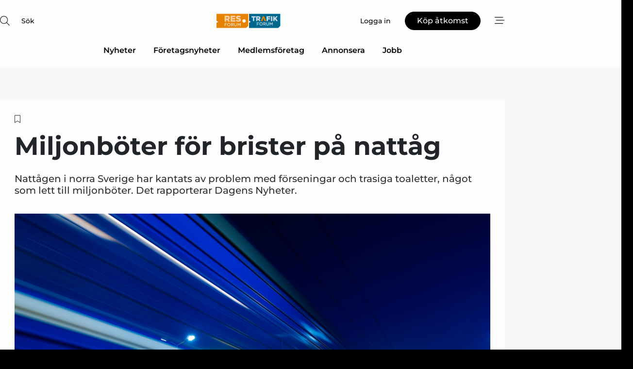

--- FILE ---
content_type: text/html;charset=UTF-8
request_url: https://www.rt-forum.se/article/view/1023150/miljonboter_for_brister_pa_nattag
body_size: 66324
content:
<?xml version="1.0" encoding="UTF-8"?>
<!DOCTYPE html>
<html xmlns="http://www.w3.org/1999/xhtml"><head id="j_idt2">
        <link rel="SHORTCUT ICON" href="https://f.nordiskemedier.dk/favicon/rtforum2.ico" />
        <link rel="ICON" href="https://f.nordiskemedier.dk/favicon/rtforum2.ico" type="image/x-icon" />
        <title>Miljonböter för brister på nattåg</title><meta name="description" content="Nattågen i norra Sverige har kantats av problem med förseningar och trasiga toaletter, något som lett till miljonböter. Det rapporterar Dagens Nyheter." />
        <meta http-equiv="X-UA-Compatible" content="IE=edge,chrome=1" />
        <meta http-equiv="content-type" content="text/html; charset=UTF-8" />
    <meta id="viewport" name="viewport" content="width=device-width, initial-scale=1" />
    <script>
        //<![CDATA[
        (function () {
            var width = window.innerWidth ||
                document.documentElement.clientWidth ||
                document.body.clientWidth;
            if (width >= 768) {
                document.getElementById("viewport").setAttribute("content", "width=1344");
            } else {
                document.getElementById("viewport").setAttribute("content", "width=device-width, initial-scale=1");
            }
        })();
        //]]>
    </script>
        <meta http-equiv="content-script-type" content="text/javascript" />
        <meta http-equiv="cache-control" content="no-cache" />
        <meta http-equiv="expires" content="0" />
        <meta http-equiv="pragma" content="no-cache" />
        <script src="/js/vars.js?t=1768570840647" type="text/javascript"></script>
        <script src="/js/access.js?t=1768570840647" type="text/javascript"></script>
        <script>
            window.startupTimestamp = "1768570840647";
            window.contextPath = "";
            window.domain = "https://www.rt-forum.se";
            window.fileDomain = "https://f.nordiskemedier.dk";
            window.hostId = 54;
            window.visitor = {};
            window.cvrRestApiAddress = "https://cvr-api.nordiskemedier.dk/resources";
            window.metaObject = {"industryName":"Res/Trafik","authorInitials":"SE11","pageType":"view-article","pageSize":1558,"pageAge":1013,"contentType":"view-locked-article"};
            window.testMode = false;

            window.googleAnalytics = false;
            window.pendingScriptExecutions = [];
            window.enableCookieBot = new function () {};

            window.trackerEnabled = true; // TODO: replace with JsVarsServlet after merge
        </script>
    
    <script type="text/javascript" async="true">
        //<![CDATA[
        (function() {
            var host = window.location.hostname;
            var element = document.createElement('script');
            var firstScript = document.getElementsByTagName('script')[0];
            var url = 'https://cmp.inmobi.com'
                .concat('/choice/', 'h8eTMmqFZF-_K', '/', host, '/choice.js?tag_version=V3');
            var uspTries = 0;
            var uspTriesLimit = 3;
            element.async = true;
            element.type = 'text/javascript';
            element.src = url;

            // Not default InMobi code - make sure there is a script present
            // before inserting anything before it.
            if (firstScript) {
                firstScript.parentNode.insertBefore(element, firstScript);
            }

            function makeStub() {
                var TCF_LOCATOR_NAME = '__tcfapiLocator';
                var queue = [];
                var win = window;
                var cmpFrame;

                function addFrame() {
                    var doc = win.document;
                    var otherCMP = !!(win.frames[TCF_LOCATOR_NAME]);

                    if (!otherCMP) {
                        if (doc.body) {
                            var iframe = doc.createElement('iframe');

                            iframe.style.cssText = 'display:none';
                            iframe.name = TCF_LOCATOR_NAME;
                            doc.body.appendChild(iframe);
                        } else {
                            setTimeout(addFrame, 5);
                        }
                    }
                    return !otherCMP;
                }

                function tcfAPIHandler() {
                    var gdprApplies;
                    var args = arguments;

                    if (!args.length) {
                        return queue;
                    } else if (args[0] === 'setGdprApplies') {
                        if (
                            args.length > 3 &&
                            args[2] === 2 &&
                            typeof args[3] === 'boolean'
                        ) {
                            gdprApplies = args[3];
                            if (typeof args[2] === 'function') {
                                args[2]('set', true);
                            }
                        }
                    } else if (args[0] === 'ping') {
                        var retr = {
                            gdprApplies: gdprApplies,
                            cmpLoaded: false,
                            cmpStatus: 'stub'
                        };

                        if (typeof args[2] === 'function') {
                            args[2](retr);
                        }
                    } else {
                        if(args[0] === 'init' && typeof args[3] === 'object') {
                            args[3] = Object.assign(args[3], { tag_version: 'V3' });
                        }
                        queue.push(args);
                    }
                }

                function postMessageEventHandler(event) {
                    var msgIsString = typeof event.data === 'string';
                    var json = {};

                    try {
                        if (msgIsString) {
                            json = JSON.parse(event.data);
                        } else {
                            json = event.data;
                        }
                    } catch (ignore) {}

                    var payload = json.__tcfapiCall;

                    if (payload) {
                        window.__tcfapi(
                            payload.command,
                            payload.version,
                            function(retValue, success) {
                                var returnMsg = {
                                    __tcfapiReturn: {
                                        returnValue: retValue,
                                        success: success,
                                        callId: payload.callId
                                    }
                                };
                                if (msgIsString) {
                                    returnMsg = JSON.stringify(returnMsg);
                                }
                                if (event && event.source && event.source.postMessage) {
                                    event.source.postMessage(returnMsg, '*');
                                }
                            },
                            payload.parameter
                        );
                    }
                }

                while (win) {
                    try {
                        if (win.frames[TCF_LOCATOR_NAME]) {
                            cmpFrame = win;
                            break;
                        }
                    } catch (ignore) {}

                    if (win === window.top) {
                        break;
                    }
                    win = win.parent;
                }
                if (!cmpFrame) {
                    addFrame();
                    win.__tcfapi = tcfAPIHandler;
                    win.addEventListener('message', postMessageEventHandler, false);
                }
            };

            makeStub();

            function makeGppStub() {
                const CMP_ID = 10;
                const SUPPORTED_APIS = [
                    '2:tcfeuv2',
                    '6:uspv1',
                    '7:usnatv1',
                    '8:usca',
                    '9:usvav1',
                    '10:uscov1',
                    '11:usutv1',
                    '12:usctv1'
                ];

                window.__gpp_addFrame = function (n) {
                    if (!window.frames[n]) {
                        if (document.body) {
                            var i = document.createElement("iframe");
                            i.style.cssText = "display:none";
                            i.name = n;
                            document.body.appendChild(i);
                        } else {
                            window.setTimeout(window.__gpp_addFrame, 10, n);
                        }
                    }
                };
                window.__gpp_stub = function () {
                    var b = arguments;
                    __gpp.queue = __gpp.queue || [];
                    __gpp.events = __gpp.events || [];

                    if (!b.length || (b.length == 1 && b[0] == "queue")) {
                        return __gpp.queue;
                    }

                    if (b.length == 1 && b[0] == "events") {
                        return __gpp.events;
                    }

                    var cmd = b[0];
                    var clb = b.length > 1 ? b[1] : null;
                    var par = b.length > 2 ? b[2] : null;
                    if (cmd === "ping") {
                        clb(
                            {
                                gppVersion: "1.1", // must be “Version.Subversion”, current: “1.1”
                                cmpStatus: "stub", // possible values: stub, loading, loaded, error
                                cmpDisplayStatus: "hidden", // possible values: hidden, visible, disabled
                                signalStatus: "not ready", // possible values: not ready, ready
                                supportedAPIs: SUPPORTED_APIS, // list of supported APIs
                                cmpId: CMP_ID, // IAB assigned CMP ID, may be 0 during stub/loading
                                sectionList: [],
                                applicableSections: [-1],
                                gppString: "",
                                parsedSections: {},
                            },
                            true
                        );
                    } else if (cmd === "addEventListener") {
                        if (!("lastId" in __gpp)) {
                            __gpp.lastId = 0;
                        }
                        __gpp.lastId++;
                        var lnr = __gpp.lastId;
                        __gpp.events.push({
                            id: lnr,
                            callback: clb,
                            parameter: par,
                        });
                        clb(
                            {
                                eventName: "listenerRegistered",
                                listenerId: lnr, // Registered ID of the listener
                                data: true, // positive signal
                                pingData: {
                                    gppVersion: "1.1", // must be “Version.Subversion”, current: “1.1”
                                    cmpStatus: "stub", // possible values: stub, loading, loaded, error
                                    cmpDisplayStatus: "hidden", // possible values: hidden, visible, disabled
                                    signalStatus: "not ready", // possible values: not ready, ready
                                    supportedAPIs: SUPPORTED_APIS, // list of supported APIs
                                    cmpId: CMP_ID, // list of supported APIs
                                    sectionList: [],
                                    applicableSections: [-1],
                                    gppString: "",
                                    parsedSections: {},
                                },
                            },
                            true
                        );
                    } else if (cmd === "removeEventListener") {
                        var success = false;
                        for (var i = 0; i < __gpp.events.length; i++) {
                            if (__gpp.events[i].id == par) {
                                __gpp.events.splice(i, 1);
                                success = true;
                                break;
                            }
                        }
                        clb(
                            {
                                eventName: "listenerRemoved",
                                listenerId: par, // Registered ID of the listener
                                data: success, // status info
                                pingData: {
                                    gppVersion: "1.1", // must be “Version.Subversion”, current: “1.1”
                                    cmpStatus: "stub", // possible values: stub, loading, loaded, error
                                    cmpDisplayStatus: "hidden", // possible values: hidden, visible, disabled
                                    signalStatus: "not ready", // possible values: not ready, ready
                                    supportedAPIs: SUPPORTED_APIS, // list of supported APIs
                                    cmpId: CMP_ID, // CMP ID
                                    sectionList: [],
                                    applicableSections: [-1],
                                    gppString: "",
                                    parsedSections: {},
                                },
                            },
                            true
                        );
                    } else if (cmd === "hasSection") {
                        clb(false, true);
                    } else if (cmd === "getSection" || cmd === "getField") {
                        clb(null, true);
                    }
                    //queue all other commands
                    else {
                        __gpp.queue.push([].slice.apply(b));
                    }
                };
                window.__gpp_msghandler = function (event) {
                    var msgIsString = typeof event.data === "string";
                    try {
                        var json = msgIsString ? JSON.parse(event.data) : event.data;
                    } catch (e) {
                        var json = null;
                    }
                    if (typeof json === "object" && json !== null && "__gppCall" in json) {
                        var i = json.__gppCall;
                        window.__gpp(
                            i.command,
                            function (retValue, success) {
                                var returnMsg = {
                                    __gppReturn: {
                                        returnValue: retValue,
                                        success: success,
                                        callId: i.callId,
                                    },
                                };
                                event.source.postMessage(msgIsString ? JSON.stringify(returnMsg) : returnMsg, "*");
                            },
                            "parameter" in i ? i.parameter : null,
                            "version" in i ? i.version : "1.1"
                        );
                    }
                };
                if (!("__gpp" in window) || typeof window.__gpp !== "function") {
                    window.__gpp = window.__gpp_stub;
                    window.addEventListener("message", window.__gpp_msghandler, false);
                    window.__gpp_addFrame("__gppLocator");
                }
            };

            makeGppStub();

            var uspStubFunction = function() {
                var arg = arguments;
                if (typeof window.__uspapi !== uspStubFunction) {
                    setTimeout(function() {
                        if (typeof window.__uspapi !== 'undefined') {
                            window.__uspapi.apply(window.__uspapi, arg);
                        }
                    }, 500);
                }
            };

            var checkIfUspIsReady = function() {
                uspTries++;
                if (window.__uspapi === uspStubFunction && uspTries < uspTriesLimit) {
                    console.warn('USP is not accessible');
                } else {
                    clearInterval(uspInterval);
                }
            };

            if (typeof window.__uspapi === 'undefined') {
                window.__uspapi = uspStubFunction;
                var uspInterval = setInterval(checkIfUspIsReady, 6000);
            }
        })();
        //]]>
    </script><meta property="og:title" content="Miljonböter för brister på nattåg" /><meta property="og:description" content="Nattågen i norra Sverige har kantats av problem med förseningar och trasiga toaletter, något som lett till miljonböter. Det rapporterar Dagens Nyheter." /><meta property="og:type" content="article" /><meta property="og:url" content="https://www.rt-forum.se/article/view/1023150/miljonboter_for_brister_pa_nattag" /><meta property="og:image" content="https://image.nordjyske.dk/users/nordjyske/images/81802839.jpg?t[strip]=true&amp;t[quality]=95&amp;t[crop][width]=3000&amp;t[crop][height]=1577&amp;t[crop][x]=0&amp;t[crop][y]=337&amp;t[resize][width]=900&amp;t[resize][height]=473&amp;accessToken=3f722e2b730afdcb83f1e68768bdf2b2b4d4bf63955fa8298aa28853f0148b51" /><meta property="og:image:width" content="900" /><meta property="og:image:height" content="473" />
            <meta property="og:site_name" content="RT-Forum" /><meta name="twitter:card" content="summary" /><meta name="twitter:url" content="https://www.rt-forum.se/article/view/1023150/miljonboter_for_brister_pa_nattag" /><meta name="twitter:title" content="Miljonböter för brister på nattåg" /><meta name="twitter:description" content="Nattågen i norra Sverige har kantats av problem med förseningar och trasiga toaletter, något som lett till miljonböter. Det rapporterar Dagens Nyheter." /><meta name="twitter:image" content="https://f.nordiskemedier.dk/.jpg" />
            <script type="application/ld+json">
                {
                    "@context":"http://schema.org",
                    "@type":"NewsMediaOrganization",
                    "name":"RT-Forum",
                    "logo":{
                        "@type":"ImageObject",
                        "url":"https://f.nordiskemedier.dk/logo/portal/54.png"
                    },
                    "url":"https://www.rt-forum.se",
                    "ethicsPolicy":"https://www.rt-forum.se/privacy",
                    "sameAs":["https://www.facebook.com/Trafikforum","https://www.linkedin.com/company/res-och-trafikforum/"]
                }
            </script>
        <script src="/js/notbot.js?t=1768570840647" type="text/javascript"></script>

        <link href="https://f.nordiskemedier.dk/font/media.css" rel="stylesheet" />
        <link rel="stylesheet" href="https://f.nordiskemedier.dk/font-awesome/pro/6.6.0/css/all.min.css" />
        <link rel="stylesheet" href="https://f.nordiskemedier.dk/bootstrap/5.3.6/css/bootstrap.min.css" />
        <link rel="stylesheet" href="/css/default.css?t=1768570840647" type="text/css" />
        <script src="https://f.nordiskemedier.dk/jquery/jquery-3.6.0.min.js"></script>
        
        <script src="/js/jquery-ui.min.js"></script><script type="text/javascript" src="/javax.faces.resource/js/jquery.cookies.2.2.0.min.js.html?ln=portal-jsf&amp;t=17685708"></script>
        <script src="https://f.nordiskemedier.dk/bootstrap/5.3.6/js/bootstrap.bundle.min.js"></script>
        <script src="/js/default.js?t=1768570840647" type="text/javascript"></script>
        <script src="https://www.google.com/recaptcha/api.js?render=explicit&amp;hl=sv" type="text/javascript"></script>
                <script src="https://cdn.jsdelivr.net/npm/vue@2.7.14/dist/vue.min.js"></script>
                <script src="/dist/vue-components.umd.min.js?t=1768570840647" type="text/javascript"></script>
        
        <script src="https://f.nordiskemedier.dk/turnjs4/lib/turn.min.js" type="text/javascript"></script><!--[if lt IE 9]>
            <script src="https://f.nordiskemedier.dk/turnjs4/lib/turn.html4.min.js" type="text/javascript"></script><![endif]--><!--[if lt IE 9]>
                <script type="text/javascript">
                    window.location = "/browser-support.html";
                </script><![endif]-->
        <script src="https://cdn.jsdelivr.net/npm/ua-parser-js@0/dist/ua-parser.min.js"></script>
    <script type="text/javascript">
        window.enableGTM = function() {
            try {
                (function (w, d, s, l, i) {
                    w[l] = w[l] || [];
                    w[l].push({
                        'gtm.start':
                            new Date().getTime(), event: 'gtm.js'
                    });
                    var f = d.getElementsByTagName(s)[0],
                        j = d.createElement(s), dl = l != 'dataLayer' ? '&l=' + l : '';
                    j.async = true;
                    j.src =
                        'https://www.googletagmanager.com/gtm.js?id=' + i + dl;
                    f.parentNode.insertBefore(j, f);
                })(window, document, 'script', 'dataLayer', 'GTM-K3P2LSL');
            } catch (err) {
                console.log(err);
            }
        };
    </script>
        

        
        <script src="/js/cookie-utilities.js"></script>
    <script type="text/javascript">
        var gaPageType = 'view-article';
        var gaContentType = 'view-locked-article';
        var gaPageAge = 1013;
        var gaPageSize = 1558;
        var gaIndustryName = 'Res/Trafik';
        
    </script>
    <script type="text/javascript">
        window.enableBanners = function () {
            try {
                window['banner-consent-is-ready'] = true;
                EventBus.broadcast("banner-consent-is-ready");
            } catch (err) {
                console.log(err);
            }
        };
    </script>
    <script type="text/javascript">
        //<![CDATA[
        (function () {
            var salespanelModuleEnabled = false;
            var quantCastModuleEnabled = true;
            var salespanelResolve, salespanelReject;
            window.salespanelPromise = new Promise((resolve, reject) => {
                // Check if Salespanel and QuantCast module is enabled for this host and check if the tag has loaded.
                if (!salespanelModuleEnabled || !quantCastModuleEnabled) {
                    resolve(false);
                }
                salespanelResolve = resolve;
                salespanelReject = reject;
            });

            // Reject just in case QuantCast module is enabled but variable is not initialized.
            if (typeof window.__tcfapi == "undefined") {
                salespanelReject("QuantCast error: __tcfapi is undefined");
                return;
            }

            // Listen for Quantcast events for changes to Salespanel consent.
            window.__tcfapi('addEventListener', 2, async function (tcData, success) {
                if (!success) {
                    salespanelReject("Salespanel error: Could not create event listener.");
                    return;
                }

                // the rest of this function is called when the page is loaded OR
                // - the user accepts / rejects / updates the consent terms
                // - the user dismisses the consent box by clicking the 'x'
                if (tcData.eventStatus !== 'tcloaded' && tcData.eventStatus !== 'useractioncomplete') {
                    return;
                }

                // Salespanel is managed by Google Tag Manager and is not inserted if the relevant consent is not given.
                // If consent is given, it returns true, otherwise false after 2,5 seconds.
                var loops = 0;
                while(!salespanelObjectLoaded() && loops < 5) {
                    await new Promise(resolve => setTimeout(resolve, 500));
                    loops += 1;
                }

                if (salespanelObjectLoaded()) {
                    // Set cookie.
                    allowTracking();
                    salespanelResolve(true);
                } else {
                    // Remove cookie.
                    rejectTracking();
                    // Salespanel did not load in time or was rejected by consent.
                    salespanelReject("Salespanel error: Not loaded.");
                }
            });

            function salespanelObjectLoaded() {
                return typeof $salespanel !== "undefined" && $salespanel.hasOwnProperty("push");
            }

            function allowTracking() {
                // Check if Salespanel tracking has already been allowed.
                if ($.cookies.get("track_uid") !== null) {
                    return;
                }

                try {
                    // Activate tracking when the visitor provides explicit consent.
                    // Place `track_uid` cookie.
                    $salespanel.push(["set", "tracking:allowTracking"]);
                } catch (e) {
                    salespanelReject("Salespanel error: Allow tracking failed.");
                }
            }

            function rejectTracking() {
                // Remove cookie if user removed Salespanel consent.
                // All created Salespanel events will now be un-identified.
                if ($.cookies.get("track_uid")) {
                    $.cookies.del("track_uid", {domain: '.rt-forum.se'});
                }
            }
        })();
        //]]>
    </script>
    <script type="text/javascript">
        //<![CDATA[
        window.paywallScripts = {
            seenPaywall: async function (type) {
                // Wait for salespanel promise to be fulfilled (either loaded or not).
                const salespanelLoaded = await window.salespanelPromise.catch(() => {
                    // Salespanel didn't load if promise is rejected.
                    return false;
                });
                if (!salespanelLoaded) return;

                // Find previous amount of seen paywalls.
                await this.seenPaywallPromise().then(seenPaywalls => {
                    // Increment amount of seen paywall on visitor attribute.
                    this.setPaywallsAttribute(seenPaywalls);

                    // Create Meta/Facebook Pixel event notifying of a seen paywall.
                    if (seenPaywalls > 3) {
                        fbq('trackCustom', "Set paywall +3 gange");
                    }
                }).catch((message) => {
                    console.error(message);
                });

                // Create Salespanel event notifying of a seen paywall.
                this.sendPaywallEvent(type);
            },
            seenPaywallPromise: function () {
                return new Promise((resolve, reject) => {
                    try {
                        $salespanel.push(["get", "qualify:visitor", function (data) {
                            data.visitor_attributes.paywalls !== null ?
                                resolve(data.visitor_attributes.paywalls) :
                                resolve(0);
                        }]);
                    } catch (e) {
                        reject("Salespanel error: Get details failed.");
                    }
                });
            },
            setPaywallsAttribute: function (seenPaywalls) {
                try {
                    $salespanel.push(["set", "attributes:visitor", {
                        "paywalls": seenPaywalls + 1
                    }]);
                } catch (e) {
                    console.error("Salespanel error: Couldn't set attribute.");
                }
            },
            sendPaywallEvent: function (type) {
                try {
                    $salespanel.push(["set",
                        "activity:customActivity",
                        "website",
                        "Saw paywall",
                        type
                    ]);
                } catch (e) {
                    console.error("Salespanel error: Couldn't send custom activity.");
                }
            }
        }
        //]]>
    </script>
            <script type="text/javascript">
                (function (){
                    var is = [];
                    var impersonating = false;
                    if (!impersonating && window.visitor.person) {
                        is.push({
                            name: "person",
                            ref: window.visitor.person.id
                        });
                    }
                    if (!impersonating && window.visitor.recipient) {
                        is.push({
                            name: "recipient",
                            ref: window.visitor.recipient.id
                        });
                    }

                    var evtr;
                    var queue = [];
                    window.queueTrackerEvent = function (a, sn, sr, tn, tr) {
                        if (evtr) {
                            evtr(a, sn, sr, tn, tr, is);
                        } else {
                            queue.push({
                                a: a,
                                sn: sn,
                                sr: sr,
                                tn: tn,
                                tr: tr
                            })
                        }
                    };
                    window.addEventListener("onTrackerLoaded", function () {
                        evtr = window.createTracker("https://api.evtr.nordiskemedier.dk", "evtr");
                        while (queue.length) {
                            var ev = queue.splice(0, 1)[0];
                            if (ev) {
                                evtr(ev.a, ev.sn, ev.sr, ev.tn, ev.tr, is);
                            }
                        }
                    });
                })();
            </script>
            <script async="async" src="https://js.evtr.nordiskemedier.dk/_.js?t=1768570840647" type="text/javascript"></script>

        <script type="text/javascript">
            $(function() {
                $('.item').hover(
                function() { $(this).css('background-color', '#efefef').css('cursor', 'pointer') },
                function() { $(this).css('background-color', 'transparent').css('cursor', 'normal') }
            );
                $(".tt").tooltip();
            });
            function getTitle() {
                return document.title;
            }
            function getLocation() {
                return window.location;
            }
            function getUrl() {
                return window.location.href;
            }
            function confirmDelete(p) {
                var v = "\u00C4r du s\u00E4ker p\u00E5 att du vill radera \"{0}\"?";
                v = v.replace("{0}", p);
                return confirm(v);
            }
            function getVisitorEmail() {
                return "";
            }
            function getVisitorRememberInfo() {
                return true;
            }

            var ids = [];
            function messageFade() {
                $('.fade').fadeTo('slow', 0.3);
            }
            
            // Remove cookies that are no longer in use
            $(document).ready(function () {
                $.cookies.del("c1");
                $.cookies.del("c2");
                $.cookies.del("c3");
            });

            window.pushGTrackScript = function (f, cont) {
                window.pendingScriptExecutions.push({
                    callback: function () {
                        if (window.googleAnalytics) {
                            eval(f(cont));
                        }
                    },
                    context: cont
                });

            }
            $(window).on('load', function () {
                // if subscription is suspended change paywall message.
                if ($('#paywall-overlay') && window.visitor?.person?.suspended) {
                    $('#paywall-overlay .paywall-package').html("\u00C5tkomsten \u00E4r avst\u00E4ngd.");
                    $('#paywall-overlay .paywall-body-wrapper').html("Av s\u00E4kerhetssk\u00E4l \u00E4r ditt konto tillf\u00E4lligt avst\u00E4ngt.".replace('{0}', "abonnement@nordiskemedier.dk").replace('{1}', "abonnement@nordiskemedier.dk"));
                    $('.paywall-content-wrapper').addClass('warning');
                }
            });
        </script>
        <script type="text/javascript">
            //<![CDATA[
            function center(element) {
                var e=$(element);
                var w=e.width();
                var h=e.height();
                e.css("position","fixed").css("z-index","50000").css("top","50%").css("left","50%").css("margin-left","-"+(w/2)+"px").css("margin-top","-"+(h/2)+"px");
                e.draggable({
                    handle: $(element+"_handle")
                });
            }
            //]]>
        </script>

        
        <link rel="alternate" type="application/rss+xml" title="News RSS" href="https://www.rt-forum.se/xml/rss2/articles" />
        <link rel="alternate" type="application/rss+xml" title="Advertisements RSS" href="https://www.rt-forum.se/xml/rss2/advertisements?typeId=1&amp;typeId=2" />
        <link rel="alternate" type="application/rss+xml" title="Competences RSS" href="https://www.rt-forum.se/xml/rss2/competences" />
        <link rel="alternate" type="application/rss+xml" title="Jobs RSS" href="https://www.rt-forum.se/xml/rss2/jobs" />
        <link rel="alternate" type="application/rss+xml" title="Courses RSS" href="https://www.rt-forum.se/xml/rss2/courses" />

        <script>
            window.adTracker = {
                slots: {},
                adsMeta: {},
                hoverState: {
                    currentSlotId: null,
                    lastChangeTs: 0
                },
                clickState: {
                    lastPointerDown: null,  // { slotId, ts }
                    clickHandled: false
                }
            };
        </script><script async="async" src="https://securepubads.g.doubleclick.net/tag/js/gpt.js"></script><script>window.googletag = window.googletag || {cmd: []};if (!window.__gptGlobalsInit) {  window.__gptGlobalsInit = true;  window.slotFallbackData = new Map();  window.__inViewPct = window.__inViewPct || {};  window.__lastRefreshAt = new Map();  window.__slotCooldownMs = new Map();  function __canRefresh(slot){    const id = slot.getSlotElementId();    const last = window.__lastRefreshAt.get(id) || 0;    const cd = window.__slotCooldownMs.get(id) || 30000;    return Date.now() - last >= cd;  }  function __markRefreshed(slot){ window.__lastRefreshAt.set(slot.getSlotElementId(), Date.now()); }  window.__refreshState = window.__refreshState || {};  function __getRefreshState(id){    return (window.__refreshState[id] = window.__refreshState[id] || { pending:false, nextAllowedTs:0 });  }  function __tryRefresh(slot){    const id = slot.getSlotElementId();    const st = __getRefreshState(id);    if (!st.pending) return;    if (st.refreshScheduled) return;    const now = Date.now();    const pct = (window.__inViewPct && window.__inViewPct[id]) || 0;    if (now < st.nextAllowedTs){      __scheduleTryRefresh(slot, st.nextAllowedTs - now);      return;    }    if (pct < 50){      __scheduleTryRefresh(slot, 3000);      return;    }    if (!__canRefresh(slot)){      __scheduleTryRefresh(slot, 3000);      return;    }    st.refreshScheduled = true;    const ranInt = Math.floor(Math.random() * (2000 - 100 + 1)) + 100;    setTimeout(function(){      googletag.pubads().refresh([slot]);      __markRefreshed(slot);      st.pending = false;      st.refreshScheduled = false;    }, ranInt);  }function handleSlotRender(slotElementId) {    var labelId = 'label-' + slotElementId;    var labelEl = document.getElementById(labelId);    if (!labelEl) {        return;    }    labelEl.style.display = 'block';}function registerAdSlot(slotId) {    const slotEl = document.getElementById(slotId);    if (!slotEl) return;    const wrapper = slotEl;     wrapper.dataset.adSlotId = slotId;    if (!wrapper.style.position) {        wrapper.style.position = 'relative';    }    wrapper.addEventListener('mouseenter', function () {        window.adTracker.hoverState.currentSlotId = slotId;        window.adTracker.hoverState.lastChangeTs = Date.now();    });    wrapper.addEventListener('mouseleave', function () {        if (window.adTracker.hoverState.currentSlotId === slotId) {            window.adTracker.hoverState.currentSlotId = null;            window.adTracker.hoverState.lastChangeTs = Date.now();        }    });    window.adTracker.slots[slotId] = wrapper;}  function __scheduleTryRefresh(slot, delayMs){    const id = slot.getSlotElementId();    const st = __getRefreshState(id);    if (st.tryTimer) clearTimeout(st.tryTimer);    st.tryTimer = setTimeout(function(){      st.tryTimer = null;      __tryRefresh(slot);    }, Math.max(0, delayMs || 0));  }  googletag.cmd.push(function(){    googletag.pubads().addEventListener('slotVisibilityChanged', function(e){      const slot = e.slot;      const id = slot.getSlotElementId();      window.__inViewPct[id] = e.inViewPercentage || 0;      __scheduleTryRefresh(slot, 250);    });    googletag.pubads().addEventListener('impressionViewable', function(e){      const slot = e.slot;      const id = slot.getSlotElementId();      const cd = window.__slotCooldownMs.get(id) || 30000;      const st = __getRefreshState(id);      st.pending = true;      st.nextAllowedTs = Date.now() + cd;      __scheduleTryRefresh(slot, cd);    });  });  window.fireWindowResizeEvent = window.fireWindowResizeEvent || function(){    try { window.dispatchEvent(new Event('resize')); } catch(e){}  };}googletag.cmd.push(function(){  window.__fallbackHandled = window.__fallbackHandled || new Set();  googletag.pubads().addEventListener('slotRenderEnded', function(event){    const adslotId = event.slot.getSlotElementId();    if (!event.isEmpty) { fireWindowResizeEvent();        handleSlotRender(adslotId);       window.adTracker.adsMeta[adslotId] = {       creativeId: event.creativeId,       lineItemId: event.lineItemId,       campaignId: event.campaignId,       size: event.size,       adUnitPath: event.slot.getAdUnitPath(),      };    registerAdSlot(adslotId);    return; }    if (!window.slotFallbackData || !window.slotFallbackData.has(adslotId)) { fireWindowResizeEvent(); return; }    if (window.__fallbackHandled.has(adslotId)) { fireWindowResizeEvent(); return; }    window.__fallbackHandled.add(adslotId);    const cfg = window.slotFallbackData.get(adslotId);    try { googletag.destroySlots([event.slot]); } catch(e) {}    requestAnimationFrame(function(){      const toArr = s => s.split('],').map(x=>JSON.parse(x.replace(/\s/g,'') + (x.endsWith(']')?'':']')));      const sizeArrayLarge  = cfg.sizesLarge  ? toArr(cfg.sizesLarge)  : [];      const sizeArraySmall  = cfg.sizesSmall  ? toArr(cfg.sizesSmall)  : [];      const sizeArrayMobile = cfg.sizesMobile ? toArr(cfg.sizesMobile) : [];      var mapping = googletag.sizeMapping()        .addSize([1588,0], sizeArrayLarge)        .addSize([768,0],  sizeArraySmall)        .addSize([0,0],    sizeArrayMobile).build();      var already = googletag.pubads().getSlots().some(s => s.getSlotElementId() === adslotId);      if (!already) {        var fb = googletag.defineSlot(cfg.fallbackAdUnitPath, cfg.sizes, adslotId)          .defineSizeMapping(mapping)          .addService(googletag.pubads());        if (cfg.refreshAdSlot === 'true') {          window.__slotCooldownMs && window.__slotCooldownMs.set(adslotId, Number(cfg.refreshInterval)||30000);        } else {          window.__slotCooldownMs && window.__slotCooldownMs.set(adslotId, 1440000);        }      }      setTimeout(function(){        try { googletag.display(adslotId); } catch(e) { console.warn('fallback display failed:', e); }        fireWindowResizeEvent();      }, 0);    });  });});googletag.cmd.push(function(){var mapping = googletag.sizeMapping().addSize([1588, 0], [[ 1568, 864]]).addSize([768, 0], [[ 980, 540]]).addSize([0, 0], [[ 300, 100]]).build();var adSlot = googletag.defineSlot('/98909716/Regular_Top/RT-Forum', [[ 300, 100],[ 980, 540],[ 1568, 864]], 'regular-top-0').setTargeting('Industry', ['88']).defineSizeMapping(mapping).addService(googletag.pubads());window.__slotCooldownMs.set('regular-top-0', 16378);});googletag.cmd.push(function(){var mapping = googletag.sizeMapping().addSize([1588, 0], [[ 200, 200]]).addSize([768, 0], []).addSize([0, 0], []).build();var adSlot = googletag.defineSlot('/98909716/Regular_Side/RT-Forum', [[ 200, 200]], 'regular-side-left-0').setTargeting('Industry', ['88']).defineSizeMapping(mapping).addService(googletag.pubads());window.__slotCooldownMs.set('regular-side-left-0', 16399);});googletag.cmd.push(function(){var mapping = googletag.sizeMapping().addSize([1588, 0], [[ 200, 200]]).addSize([768, 0], []).addSize([0, 0], []).build();var adSlot = googletag.defineSlot('/98909716/Regular_Side/RT-Forum', [[ 200, 200]], 'regular-side-left-1').setTargeting('Industry', ['88']).defineSizeMapping(mapping).addService(googletag.pubads());window.__slotCooldownMs.set('regular-side-left-1', 16101);});googletag.cmd.push(function(){var mapping = googletag.sizeMapping().addSize([1588, 0], [[ 200, 200]]).addSize([768, 0], []).addSize([0, 0], []).build();var adSlot = googletag.defineSlot('/98909716/Regular_Side/RT-Forum', [[ 200, 200]], 'regular-side-left-2').setTargeting('Industry', ['88']).defineSizeMapping(mapping).addService(googletag.pubads());window.__slotCooldownMs.set('regular-side-left-2', 15905);});googletag.cmd.push(function(){var mapping = googletag.sizeMapping().addSize([1588, 0], [[ 200, 200]]).addSize([768, 0], []).addSize([0, 0], []).build();var adSlot = googletag.defineSlot('/98909716/Regular_Side/RT-Forum', [[ 200, 200]], 'regular-side-left-3').setTargeting('Industry', ['88']).defineSizeMapping(mapping).addService(googletag.pubads());window.__slotCooldownMs.set('regular-side-left-3', 15786);});googletag.cmd.push(function(){var mapping = googletag.sizeMapping().addSize([1588, 0], [[ 200, 200]]).addSize([768, 0], []).addSize([0, 0], []).build();var adSlot = googletag.defineSlot('/98909716/Regular_Side/RT-Forum', [[ 200, 200]], 'regular-side-left-4').setTargeting('Industry', ['88']).defineSizeMapping(mapping).addService(googletag.pubads());window.__slotCooldownMs.set('regular-side-left-4', 15601);});googletag.cmd.push(function(){var mapping = googletag.sizeMapping().addSize([1588, 0], [[ 200, 200]]).addSize([768, 0], []).addSize([0, 0], []).build();var adSlot = googletag.defineSlot('/98909716/Regular_Side/RT-Forum', [[ 200, 200]], 'regular-side-left-5').setTargeting('Industry', ['88']).defineSizeMapping(mapping).addService(googletag.pubads());window.__slotCooldownMs.set('regular-side-left-5', 15855);});googletag.cmd.push(function(){var mapping = googletag.sizeMapping().addSize([1588, 0], [[ 980, 250]]).addSize([768, 0], [[ 980, 250]]).addSize([0, 0], [[ 300, 100]]).build();var adSlot = googletag.defineSlot('/98909716/Regular_Takeover/RT-Forum', [[ 300, 100],[ 980, 250]], 'regular-takeover-above-article-0').setTargeting('Industry', ['88']).defineSizeMapping(mapping).addService(googletag.pubads());window.__slotCooldownMs.set('regular-takeover-above-article-0', 16476);});googletag.cmd.push(function(){var mapping = googletag.sizeMapping().addSize([1588, 0], []).addSize([768, 0], []).addSize([0, 0], [[ 300, 250]]).build();var adSlot = googletag.defineSlot('/98909716/Regular_Campaign/RT-Forum', [[ 300, 250]], 'regular-campaign-article-1-0').setTargeting('Industry', ['88']).defineSizeMapping(mapping).addService(googletag.pubads());window.__slotCooldownMs.set('regular-campaign-article-1-0', 16542);});googletag.cmd.push(function(){var mapping = googletag.sizeMapping().addSize([1588, 0], []).addSize([768, 0], []).addSize([0, 0], [[ 300, 250]]).build();var adSlot = googletag.defineSlot('/98909716/Regular_Campaign/RT-Forum', [[ 300, 250]], 'regular-campaign-article-2-0').setTargeting('Industry', ['88']).defineSizeMapping(mapping).addService(googletag.pubads());window.__slotCooldownMs.set('regular-campaign-article-2-0', 16699);});googletag.cmd.push(function(){var mapping = googletag.sizeMapping().addSize([1588, 0], []).addSize([768, 0], []).addSize([0, 0], [[ 125, 125]]).build();var adSlot = googletag.defineSlot('/98909716/Regular_Side/RT-Forum', [[ 125, 125]], 'regular-side-mobile-row-1-1-0').setTargeting('Industry', ['88']).defineSizeMapping(mapping).addService(googletag.pubads());window.__slotCooldownMs.set('regular-side-mobile-row-1-1-0', 16634);});googletag.cmd.push(function(){var mapping = googletag.sizeMapping().addSize([1588, 0], []).addSize([768, 0], []).addSize([0, 0], [[ 125, 125]]).build();var adSlot = googletag.defineSlot('/98909716/Regular_Side/RT-Forum', [[ 125, 125]], 'regular-side-mobile-row-1-2-0').setTargeting('Industry', ['88']).defineSizeMapping(mapping).addService(googletag.pubads());window.__slotCooldownMs.set('regular-side-mobile-row-1-2-0', 16360);});googletag.cmd.push(function(){var mapping = googletag.sizeMapping().addSize([1588, 0], []).addSize([768, 0], []).addSize([0, 0], [[ 125, 125]]).build();var adSlot = googletag.defineSlot('/98909716/Regular_Side/RT-Forum', [[ 125, 125]], 'regular-side-mobile-row-1-3-0').setTargeting('Industry', ['88']).defineSizeMapping(mapping).addService(googletag.pubads());window.__slotCooldownMs.set('regular-side-mobile-row-1-3-0', 16669);});googletag.cmd.push(function(){var mapping = googletag.sizeMapping().addSize([1588, 0], []).addSize([768, 0], []).addSize([0, 0], [[ 125, 125]]).build();var adSlot = googletag.defineSlot('/98909716/Regular_Side/RT-Forum', [[ 125, 125]], 'regular-side-mobile-row-1-4-0').setTargeting('Industry', ['88']).defineSizeMapping(mapping).addService(googletag.pubads());window.__slotCooldownMs.set('regular-side-mobile-row-1-4-0', 16012);});googletag.cmd.push(function(){var mapping = googletag.sizeMapping().addSize([1588, 0], []).addSize([768, 0], []).addSize([0, 0], [[ 300, 250]]).build();var adSlot = googletag.defineSlot('/98909716/Regular_Campaign/RT-Forum', [[ 300, 250]], 'regular-campaign-article-3-0').setTargeting('Industry', ['88']).defineSizeMapping(mapping).addService(googletag.pubads());window.__slotCooldownMs.set('regular-campaign-article-3-0', 15854);});googletag.cmd.push(function(){var mapping = googletag.sizeMapping().addSize([1588, 0], []).addSize([768, 0], []).addSize([0, 0], [[ 300, 250]]).build();var adSlot = googletag.defineSlot('/98909716/Regular_Campaign/RT-Forum', [[ 300, 250]], 'regular-campaign-article-4-0').setTargeting('Industry', ['88']).defineSizeMapping(mapping).addService(googletag.pubads());window.__slotCooldownMs.set('regular-campaign-article-4-0', 15949);});googletag.cmd.push(function(){var mapping = googletag.sizeMapping().addSize([1588, 0], [[ 300, 250]]).addSize([768, 0], [[ 300, 250]]).addSize([0, 0], []).build();var adSlot = googletag.defineSlot('/98909716/Regular_Campaign/RT-Forum', [[ 300, 250]], 'regular-campaign-article-0').setTargeting('Industry', ['88']).defineSizeMapping(mapping).addService(googletag.pubads());window.__slotCooldownMs.set('regular-campaign-article-0', 16942);});googletag.cmd.push(function(){var mapping = googletag.sizeMapping().addSize([1588, 0], [[ 300, 250]]).addSize([768, 0], [[ 300, 250]]).addSize([0, 0], []).build();var adSlot = googletag.defineSlot('/98909716/Regular_Campaign/RT-Forum', [[ 300, 250]], 'regular-campaign-article-1').setTargeting('Industry', ['88']).defineSizeMapping(mapping).addService(googletag.pubads());window.__slotCooldownMs.set('regular-campaign-article-1', 15803);});googletag.cmd.push(function(){var mapping = googletag.sizeMapping().addSize([1588, 0], [[ 300, 250]]).addSize([768, 0], [[ 300, 250]]).addSize([0, 0], []).build();var adSlot = googletag.defineSlot('/98909716/Regular_Campaign/RT-Forum', [[ 300, 250]], 'regular-campaign-article-2').setTargeting('Industry', ['88']).defineSizeMapping(mapping).addService(googletag.pubads());window.__slotCooldownMs.set('regular-campaign-article-2', 16839);});googletag.cmd.push(function(){var mapping = googletag.sizeMapping().addSize([1588, 0], [[ 300, 250]]).addSize([768, 0], [[ 300, 250]]).addSize([0, 0], []).build();var adSlot = googletag.defineSlot('/98909716/Regular_Campaign/RT-Forum', [[ 300, 250]], 'regular-campaign-article-3').setTargeting('Industry', ['88']).defineSizeMapping(mapping).addService(googletag.pubads());window.__slotCooldownMs.set('regular-campaign-article-3', 16063);});googletag.cmd.push(function(){var mapping = googletag.sizeMapping().addSize([1588, 0], [[ 980, 250]]).addSize([768, 0], [[ 980, 250]]).addSize([0, 0], [[ 300, 100]]).build();var adSlot = googletag.defineSlot('/98909716/Regular_Takeover/RT-Forum', [[ 300, 100],[ 980, 250]], 'regular-takeover-below-article-0').setTargeting('Industry', ['88']).defineSizeMapping(mapping).addService(googletag.pubads());window.__slotCooldownMs.set('regular-takeover-below-article-0', 15637);});googletag.cmd.push(function(){var mapping = googletag.sizeMapping().addSize([1588, 0], []).addSize([768, 0], []).addSize([0, 0], [[ 125, 125]]).build();var adSlot = googletag.defineSlot('/98909716/Regular_Side/RT-Forum', [[ 125, 125]], 'regular-side-mobile-row-2-1-0').setTargeting('Industry', ['88']).defineSizeMapping(mapping).addService(googletag.pubads());window.__slotCooldownMs.set('regular-side-mobile-row-2-1-0', 15643);});googletag.cmd.push(function(){var mapping = googletag.sizeMapping().addSize([1588, 0], []).addSize([768, 0], []).addSize([0, 0], [[ 125, 125]]).build();var adSlot = googletag.defineSlot('/98909716/Regular_Side/RT-Forum', [[ 125, 125]], 'regular-side-mobile-row-2-2-0').setTargeting('Industry', ['88']).defineSizeMapping(mapping).addService(googletag.pubads());window.__slotCooldownMs.set('regular-side-mobile-row-2-2-0', 16285);});googletag.cmd.push(function(){var mapping = googletag.sizeMapping().addSize([1588, 0], []).addSize([768, 0], []).addSize([0, 0], [[ 125, 125]]).build();var adSlot = googletag.defineSlot('/98909716/Regular_Side/RT-Forum', [[ 125, 125]], 'regular-side-mobile-row-2-3-0').setTargeting('Industry', ['88']).defineSizeMapping(mapping).addService(googletag.pubads());window.__slotCooldownMs.set('regular-side-mobile-row-2-3-0', 16063);});googletag.cmd.push(function(){var mapping = googletag.sizeMapping().addSize([1588, 0], []).addSize([768, 0], []).addSize([0, 0], [[ 125, 125]]).build();var adSlot = googletag.defineSlot('/98909716/Regular_Side/RT-Forum', [[ 125, 125]], 'regular-side-mobile-row-2-4-0').setTargeting('Industry', ['88']).defineSizeMapping(mapping).addService(googletag.pubads());window.__slotCooldownMs.set('regular-side-mobile-row-2-4-0', 16003);});googletag.cmd.push(function(){var mapping = googletag.sizeMapping().addSize([1588, 0], []).addSize([768, 0], []).addSize([0, 0], [[ 125, 125]]).build();var adSlot = googletag.defineSlot('/98909716/Regular_Side/RT-Forum', [[ 125, 125]], 'regular-side-mobile-row-3-1-0').setTargeting('Industry', ['88']).defineSizeMapping(mapping).addService(googletag.pubads());window.__slotCooldownMs.set('regular-side-mobile-row-3-1-0', 15739);});googletag.cmd.push(function(){var mapping = googletag.sizeMapping().addSize([1588, 0], []).addSize([768, 0], []).addSize([0, 0], [[ 125, 125]]).build();var adSlot = googletag.defineSlot('/98909716/Regular_Side/RT-Forum', [[ 125, 125]], 'regular-side-mobile-row-3-2-0').setTargeting('Industry', ['88']).defineSizeMapping(mapping).addService(googletag.pubads());window.__slotCooldownMs.set('regular-side-mobile-row-3-2-0', 15546);});googletag.cmd.push(function(){var mapping = googletag.sizeMapping().addSize([1588, 0], []).addSize([768, 0], []).addSize([0, 0], [[ 125, 125]]).build();var adSlot = googletag.defineSlot('/98909716/Regular_Side/RT-Forum', [[ 125, 125]], 'regular-side-mobile-row-3-3-0').setTargeting('Industry', ['88']).defineSizeMapping(mapping).addService(googletag.pubads());window.__slotCooldownMs.set('regular-side-mobile-row-3-3-0', 16102);});googletag.cmd.push(function(){var mapping = googletag.sizeMapping().addSize([1588, 0], []).addSize([768, 0], []).addSize([0, 0], [[ 125, 125]]).build();var adSlot = googletag.defineSlot('/98909716/Regular_Side/RT-Forum', [[ 125, 125]], 'regular-side-mobile-row-3-4-0').setTargeting('Industry', ['88']).defineSizeMapping(mapping).addService(googletag.pubads());window.__slotCooldownMs.set('regular-side-mobile-row-3-4-0', 16493);});googletag.cmd.push(function(){var mapping = googletag.sizeMapping().addSize([1588, 0], [[ 200, 200]]).addSize([768, 0], []).addSize([0, 0], []).build();var adSlot = googletag.defineSlot('/98909716/Regular_Side/RT-Forum', [[ 200, 200]], 'regular-side-right-large-0').setTargeting('Industry', ['88']).defineSizeMapping(mapping).addService(googletag.pubads());window.__slotCooldownMs.set('regular-side-right-large-0', 16896);});googletag.cmd.push(function(){var mapping = googletag.sizeMapping().addSize([1588, 0], [[ 200, 200]]).addSize([768, 0], []).addSize([0, 0], []).build();var adSlot = googletag.defineSlot('/98909716/Regular_Side/RT-Forum', [[ 200, 200]], 'regular-side-right-large-1').setTargeting('Industry', ['88']).defineSizeMapping(mapping).addService(googletag.pubads());window.__slotCooldownMs.set('regular-side-right-large-1', 15690);});googletag.cmd.push(function(){var mapping = googletag.sizeMapping().addSize([1588, 0], [[ 200, 200]]).addSize([768, 0], []).addSize([0, 0], []).build();var adSlot = googletag.defineSlot('/98909716/Regular_Side/RT-Forum', [[ 200, 200]], 'regular-side-right-large-2').setTargeting('Industry', ['88']).defineSizeMapping(mapping).addService(googletag.pubads());window.__slotCooldownMs.set('regular-side-right-large-2', 15660);});googletag.cmd.push(function(){var mapping = googletag.sizeMapping().addSize([1588, 0], [[ 200, 200]]).addSize([768, 0], []).addSize([0, 0], []).build();var adSlot = googletag.defineSlot('/98909716/Regular_Side/RT-Forum', [[ 200, 200]], 'regular-side-right-large-3').setTargeting('Industry', ['88']).defineSizeMapping(mapping).addService(googletag.pubads());window.__slotCooldownMs.set('regular-side-right-large-3', 15640);});googletag.cmd.push(function(){var mapping = googletag.sizeMapping().addSize([1588, 0], [[ 200, 200]]).addSize([768, 0], []).addSize([0, 0], []).build();var adSlot = googletag.defineSlot('/98909716/Regular_Side/RT-Forum', [[ 200, 200]], 'regular-side-right-large-4').setTargeting('Industry', ['88']).defineSizeMapping(mapping).addService(googletag.pubads());window.__slotCooldownMs.set('regular-side-right-large-4', 16943);});googletag.cmd.push(function(){var mapping = googletag.sizeMapping().addSize([1588, 0], [[ 200, 200]]).addSize([768, 0], []).addSize([0, 0], []).build();var adSlot = googletag.defineSlot('/98909716/Regular_Side/RT-Forum', [[ 200, 200]], 'regular-side-right-large-5').setTargeting('Industry', ['88']).defineSizeMapping(mapping).addService(googletag.pubads());window.__slotCooldownMs.set('regular-side-right-large-5', 16611);});googletag.cmd.push(function(){var mapping = googletag.sizeMapping().addSize([1588, 0], []).addSize([768, 0], [[ 200, 200]]).addSize([0, 0], []).build();var adSlot = googletag.defineSlot('/98909716/Regular_Side/RT-Forum', [[ 200, 200]], 'regular-side-right-small-0').setTargeting('Industry', ['88']).defineSizeMapping(mapping).addService(googletag.pubads());window.__slotCooldownMs.set('regular-side-right-small-0', 16718);});googletag.cmd.push(function(){var mapping = googletag.sizeMapping().addSize([1588, 0], []).addSize([768, 0], [[ 200, 200]]).addSize([0, 0], []).build();var adSlot = googletag.defineSlot('/98909716/Regular_Side/RT-Forum', [[ 200, 200]], 'regular-side-right-small-1').setTargeting('Industry', ['88']).defineSizeMapping(mapping).addService(googletag.pubads());window.__slotCooldownMs.set('regular-side-right-small-1', 16480);});googletag.cmd.push(function(){var mapping = googletag.sizeMapping().addSize([1588, 0], []).addSize([768, 0], [[ 200, 200]]).addSize([0, 0], []).build();var adSlot = googletag.defineSlot('/98909716/Regular_Side/RT-Forum', [[ 200, 200]], 'regular-side-right-small-2').setTargeting('Industry', ['88']).defineSizeMapping(mapping).addService(googletag.pubads());window.__slotCooldownMs.set('regular-side-right-small-2', 16313);});googletag.cmd.push(function(){var mapping = googletag.sizeMapping().addSize([1588, 0], []).addSize([768, 0], [[ 200, 200]]).addSize([0, 0], []).build();var adSlot = googletag.defineSlot('/98909716/Regular_Side/RT-Forum', [[ 200, 200]], 'regular-side-right-small-3').setTargeting('Industry', ['88']).defineSizeMapping(mapping).addService(googletag.pubads());window.__slotCooldownMs.set('regular-side-right-small-3', 16438);});googletag.cmd.push(function(){var mapping = googletag.sizeMapping().addSize([1588, 0], []).addSize([768, 0], [[ 200, 200]]).addSize([0, 0], []).build();var adSlot = googletag.defineSlot('/98909716/Regular_Side/RT-Forum', [[ 200, 200]], 'regular-side-right-small-4').setTargeting('Industry', ['88']).defineSizeMapping(mapping).addService(googletag.pubads());window.__slotCooldownMs.set('regular-side-right-small-4', 16873);});googletag.cmd.push(function(){var mapping = googletag.sizeMapping().addSize([1588, 0], []).addSize([768, 0], [[ 200, 200]]).addSize([0, 0], []).build();var adSlot = googletag.defineSlot('/98909716/Regular_Side/RT-Forum', [[ 200, 200]], 'regular-side-right-small-5').setTargeting('Industry', ['88']).defineSizeMapping(mapping).addService(googletag.pubads());window.__slotCooldownMs.set('regular-side-right-small-5', 15903);});googletag.cmd.push(function(){var mapping = googletag.sizeMapping().addSize([1588, 0], []).addSize([768, 0], [[ 200, 200]]).addSize([0, 0], []).build();var adSlot = googletag.defineSlot('/98909716/Regular_Side/RT-Forum', [[ 200, 200]], 'regular-side-right-small-6').setTargeting('Industry', ['88']).defineSizeMapping(mapping).addService(googletag.pubads());window.__slotCooldownMs.set('regular-side-right-small-6', 15880);});googletag.cmd.push(function(){var mapping = googletag.sizeMapping().addSize([1588, 0], []).addSize([768, 0], [[ 200, 200]]).addSize([0, 0], []).build();var adSlot = googletag.defineSlot('/98909716/Regular_Side/RT-Forum', [[ 200, 200]], 'regular-side-right-small-7').setTargeting('Industry', ['88']).defineSizeMapping(mapping).addService(googletag.pubads());window.__slotCooldownMs.set('regular-side-right-small-7', 15731);});googletag.cmd.push(function(){var mapping = googletag.sizeMapping().addSize([1588, 0], []).addSize([768, 0], [[ 200, 200]]).addSize([0, 0], []).build();var adSlot = googletag.defineSlot('/98909716/Regular_Side/RT-Forum', [[ 200, 200]], 'regular-side-right-small-8').setTargeting('Industry', ['88']).defineSizeMapping(mapping).addService(googletag.pubads());window.__slotCooldownMs.set('regular-side-right-small-8', 16069);});googletag.cmd.push(function(){var mapping = googletag.sizeMapping().addSize([1588, 0], []).addSize([768, 0], [[ 200, 200]]).addSize([0, 0], []).build();var adSlot = googletag.defineSlot('/98909716/Regular_Side/RT-Forum', [[ 200, 200]], 'regular-side-right-small-9').setTargeting('Industry', ['88']).defineSizeMapping(mapping).addService(googletag.pubads());window.__slotCooldownMs.set('regular-side-right-small-9', 15845);});googletag.cmd.push(function(){var mapping = googletag.sizeMapping().addSize([1588, 0], []).addSize([768, 0], [[ 200, 200]]).addSize([0, 0], []).build();var adSlot = googletag.defineSlot('/98909716/Regular_Side/RT-Forum', [[ 200, 200]], 'regular-side-right-small-10').setTargeting('Industry', ['88']).defineSizeMapping(mapping).addService(googletag.pubads());window.__slotCooldownMs.set('regular-side-right-small-10', 16424);});googletag.cmd.push(function(){var mapping = googletag.sizeMapping().addSize([1588, 0], []).addSize([768, 0], [[ 200, 200]]).addSize([0, 0], []).build();var adSlot = googletag.defineSlot('/98909716/Regular_Side/RT-Forum', [[ 200, 200]], 'regular-side-right-small-11').setTargeting('Industry', ['88']).defineSizeMapping(mapping).addService(googletag.pubads());window.__slotCooldownMs.set('regular-side-right-small-11', 15802);});googletag.cmd.push(function(){  googletag.pubads().enableSingleRequest();  googletag.pubads().collapseEmptyDivs();  googletag.enableServices();});</script></head><body>
            <script src="/js/cookie-consent.js"></script>

        <div style="display:none;">
            <a href="/void/index.html" rel="nofollow">23948sdkhjf</a>
        </div>
        <i id="media-width-detection" style="display: none">
            
            <i class="d-md-none xs"></i>
            <i class="d-none d-md-inline lg"></i>
        </i>
            
            <noscript><iframe src="https://www.googletagmanager.com/ns.html?id=GTM-K3P2LSL" height="0" width="0" style="display:none;visibility:hidden"></iframe></noscript>
        <div class="remodal-bg">
        <header id="main-header" v-cloak="" class="unprintable">
            <nav>
                <div>
                    <global-search-icon></global-search-icon>
                </div>
                <div>
                    <a href="/" class="logo">
                        <img src="https://f.nordiskemedier.dk/logo/portal/54.png" alt="RT-Forum" />
                    </a>
                </div>
                <div>
                    <button v-if="window.visitor.person" v-on:click.prevent="open(personMenu)" class="btn btn-link btn-log-in px-0">
                        <i class="fa-light fa-user d-sm-none"></i>
                        <span class="d-none d-sm-inline">Mitt konto</span>
                    </button>
                    <button v-else="" v-on:click.prevent="open(topMenu)" class="btn btn-link btn-log-in px-0">
                        <i class="fa-light fa-user d-sm-none"></i>
                        <span class="d-none d-sm-inline">Logga in</span>
                    </button>
                    <button v-if="(window.visitor.ipAccess &amp;&amp; !window.visitor.ipAccess.disable &amp;&amp; window.visitor.ipAccess.corporateClient) || (window.visitor.person &amp;&amp; window.visitor.corporateClient)" v-on:click.prevent="open(ipAccessMenu)" class="btn btn-link btn-ip-access px-0">
                        <span class="d-flex" v-if="window.visitor.corporateClient &amp;&amp; window.visitor.person &amp;&amp; window.visitor.person.companiesWhereAdmin &amp;&amp; window.visitor.person.companiesWhereAdmin.length == 1">
                            <i class="fa-light fa-lock-open me-1"></i><span class="short-name">{{ truncateString(window.visitor.corporateClient.name, 12) }}</span><span class="long-name">{{ truncateString(window.visitor.corporateClient.name, 20) }}</span>
                        </span>
                        <span class="d-flex" v-else-if="window.visitor.corporateClient &amp;&amp; window.visitor.person &amp;&amp; window.visitor.person.companiesWhereAdmin &amp;&amp; window.visitor.person.companiesWhereAdmin.length &gt; 1">
                            <i class="fa-light fa-lock-open me-1"></i><span class="short-name">{{ truncateString("Företagslösning", 12) }}</span><span class="long-name">{{ truncateString("Företagslösning", 20) }}</span>
                        </span>
                        <span class="d-flex" v-else-if="window.visitor.ipAccess &amp;&amp; !window.visitor.ipAccess.disable &amp;&amp; window.visitor.ipAccess.corporateClient">
                            <i class="fa-light fa-lock-open me-1"></i><span class="short-name">{{ truncateString(window.visitor.ipAccess.corporateClient.name, 12) }}</span><span class="long-name">{{ truncateString(window.visitor.ipAccess.corporateClient.name, 20) }}</span>
                        </span>
                        <span class="d-flex" v-else="">
                            <i class="fa-light fa-lock-open me-1"></i><span class="short-name">{{ truncateString(window.visitor.corporateClient.name, 12) }}</span><span class="long-name">{{ truncateString(window.visitor.corporateClient.name, 20) }}</span>
                        </span>
                    </button>
                    <template v-else=""><a id="j_idt107:j_idt109" href="/products/subscription.html" style="" class="btn btn-primary" target="">
                            <span class="d-inline d-sm-none">Köp</span>
                            <span class="d-none d-sm-inline">Köp åtkomst</span></a>
                    </template>
                    <button v-on:click.prevent="open(rightMenu)" class="btn btn-link btn-bars px-0 d-inline-flex">
                        <i class="fa-light fa-bars-staggered"></i>
                    </button>
                </div>
            </nav>
            <div v-on:click.self="close" class="menu-container menu-top" v-bind:class="getStyleClass(topMenu)">
                <div>
                    <menu-log-in v-bind:sign-up-link="signUpLink" v-on:close="close"></menu-log-in>
                </div>
            </div>
            <div v-on:click.self="close" class="menu-container menu-right" v-bind:class="getStyleClass(rightMenu)">
                <div>
                    <div style="align-items: center;" class="d-flex justify-content-end">
                        <button v-if="window.visitor.person" v-on:click.prevent="open(personMenu)" class="btn btn-link btn-log-in px-0">
                            Mitt konto
                        </button>
                        <button v-else="" v-on:click.prevent="open(topMenu)" class="btn btn-link btn-log-in px-0">
                            <i class="fa-light fa-user d-sm-none"></i>
                            <span class="d-none d-sm-inline">Logga in</span>
                        </button>
                        <button v-if="(window.visitor.ipAccess &amp;&amp; !window.visitor.ipAccess.disable &amp;&amp; window.visitor.ipAccess.corporateClient) || (window.visitor.person &amp;&amp; window.visitor.corporateClient)" v-on:click.prevent="open(ipAccessMenu)" class="btn btn-link btn-ip-access px-0 mx-4">
                            <span class="d-flex" v-if="window.visitor.corporateClient &amp;&amp; window.visitor.person &amp;&amp; window.visitor.person.companiesWhereAdmin &amp;&amp; window.visitor.person.companiesWhereAdmin.length == 1">
                                <i class="fa-light fa-lock-open me-1"></i><span class="short-name">{{ truncateString(window.visitor.corporateClient.name, 12) }}</span><span class="long-name">{{ truncateString(window.visitor.corporateClient.name, 20) }}</span>
                            </span>
                            <span class="d-flex" v-else-if="window.visitor.corporateClient &amp;&amp; window.visitor.person &amp;&amp; window.visitor.person.companiesWhereAdmin &amp;&amp; window.visitor.person.companiesWhereAdmin.length &gt; 1">
                                <i class="fa-light fa-lock-open me-1"></i><span class="short-name">{{ truncateString("Företagslösning", 12) }}</span><span class="long-name">{{ truncateString("Företagslösning", 20) }}</span>
                            </span>
                            <span class="d-flex" v-else-if="window.visitor.ipAccess &amp;&amp; !window.visitor.ipAccess.disable &amp;&amp; window.visitor.ipAccess.corporateClient">
                                <i class="fa-light fa-lock-open me-1"></i><span class="short-name">{{ truncateString(window.visitor.ipAccess.corporateClient.name, 12) }}</span><span class="long-name">{{ truncateString(window.visitor.ipAccess.corporateClient.name, 20) }}</span>
                            </span>
                            <span class="d-flex" v-else="">
                                <i class="fa-light fa-lock-open me-1"></i><span class="short-name">{{ truncateString(window.visitor.corporateClient.name, 12) }}</span><span class="long-name">{{ truncateString(window.visitor.corporateClient.name, 20) }}</span>
                            </span>
                        </button>
                        <template v-else=""><a id="j_idt111:j_idt113" href="/products/subscription.html" style="" class="btn btn-primary mx-4" target="">
                                <span class="d-inline d-sm-none">Köp</span>
                                <span class="d-none d-sm-inline">Köp åtkomst</span></a>
                        </template>
                        <button v-on:click.prevent="close" class="btn btn-link btn-x px-0 d-inline-flex">
                            <i class="fa-light fa-xmark-large"></i>
                        </button>
                    </div>
                    <div class="mt-5 mb-4">
                        <global-search-input></global-search-input>
                    </div>
                    <ul class="primary-menu">
                        <li v-for="(option, i) in mainOptions" v-bind:key="i" v-bind:class="{'open': unfolded == i}">
                            <a v-if="option.target" v-bind:href="option.target" v-bind:target="option.external ? '_blank' : ''">{{ option.name }}</a>
                            <template v-else-if="option.children">
                                <a href="#" v-on:click.prevent="unfolded = unfolded != i ? i : null">{{ option.name }}<i class="fa-light" v-bind:class="{'fa-chevron-down': unfolded != i, 'fa-chevron-up': unfolded == i}"></i></a>
                                <ul>
                                    <li v-for="(child, j) in option.children" v-bind:key="j">
                                        <a v-bind:href="child.target" v-bind:target="child.external ? '_blank' : ''">{{ child.name }}</a>
                                    </li>
                                </ul>
                            </template>
                        </li>
                    </ul>
                    <ul class="secondary-menu">
                            <li>
                                <a href="/epages/archive.html">
                                    <i class="fa-light fa-newspaper"></i>E-tidning
                                </a>
                            </li>
                        <li>
                            <a href="/newsletter/subscribe.html"><i class="fa-light fa-envelope"></i>Registrera nyhetsbrev</a>
                        </li>
                        <li>
                            <a href="/bookmark"><i class="fa-light fa-bookmark"></i>Min läslista</a>
                        </li>
                    </ul>
                    <ul v-if="mainSecondaryOptions &amp;&amp; mainSecondaryOptions.length" class="secondary-menu">
                        <li v-for="(option, i) in mainSecondaryOptions" v-bind:key="i">
                            <a v-if="option.target" v-bind:href="option.target" v-bind:target="option.external ? '_blank' : ''">{{ option.name }}</a>
                            <template v-else-if="option.children">
                                <span>{{ option.name }}</span>
                                <ul>
                                    <li v-for="(child, j) in option.children" v-bind:key="j">
                                        <a v-bind:href="child.target" v-bind:target="child.external ? '_blank' : ''">{{ child.name }}</a>
                                    </li>
                                </ul>
                            </template>
                        </li>
                    </ul>
                        <div class="extra">
                            <ip-access-toggle></ip-access-toggle>
                        </div>
                </div>
            </div>
            <div v-if="window.visitor.person" v-on:click.self="close" class="menu-container menu-right" v-bind:class="getStyleClass(personMenu)">
                <div>
                    <div style="align-items: center;" class="d-flex justify-content-end">
                        <button v-on:click.prevent="close" class="btn btn-link btn-x px-0 d-inline-flex">
                            <i class="fa-light fa-xmark-large"></i>
                        </button>
                    </div>
                    <ul class="primary-menu mt-4">
                        <li v-bind:class="{'open': unfolded == -1}">
                            <a href="#" v-on:click.prevent="unfolded = unfolded != -1 ? -1 : null" class="border-top-0">
                                <span class="d-block">
                                    <span class="d-block">{{ window.visitor.person.name }}</span>
                                    <small v-if="window.visitor.member" class="d-block text-muted">
                                        <span class="me-2">{{ window.visitor.member.name }}</span>
                                        <span v-if="window.visitor.person.members &amp;&amp; window.visitor.person.members.length &gt; 1" class="border rounded px-1">+{{ window.visitor.person.members.length - 1 }}</span>
                                    </small>
                                </span>
                                <i class="fa-light" v-bind:class="{'fa-chevron-down': unfolded != -1, 'fa-chevron-up': unfolded == -1}"></i>
                            </a>
                            <ul>
                                <li v-if="window.visitor.person.members &amp;&amp; window.visitor.person.members.length &gt; 1" v-for="member in window.visitor.person.members">
                                    <a href="#" v-on:click="switchMember(member.id)">
                                        {{ member.name }}
                                        <small class="d-block text-muted">Företagsprofil<i v-if="window.visitor.member &amp;&amp; member.id === window.visitor.member.id" class="text-success ms-2 fa-solid fa-check-circle"></i></small>
                                    </a>
                                </li>
                                <li>
                                    <a href="/user/update.html">Inställningar</a>
                                </li>
                                <li>
                                    <a href="/member/log-out.html">Logga ut</a>
                                </li>
                            </ul>
                        </li>
                        <li v-for="(option, i) in personOptions" v-bind:key="i" v-bind:class="{'open': unfolded == i}">
                            <a v-if="option.target" v-bind:href="option.target" v-bind:target="option.external ? '_blank' : ''">{{ option.name }}</a>
                            <template v-else-if="option.children">
                                <a href="#" v-on:click.prevent="unfolded = unfolded != i ? i : null">{{ option.name }}<i class="fa-light" v-bind:class="{'fa-chevron-down': unfolded != i, 'fa-chevron-up': unfolded == i}"></i></a>
                                <ul>
                                    <li v-for="(child, j) in option.children" v-bind:key="j">
                                        <a v-bind:href="child.target" v-bind:target="child.external ? '_blank' : ''">{{ child.name }}</a>
                                    </li>
                                </ul>
                            </template>
                        </li>
                    </ul>
                    <ul class="secondary-menu">
                            <li>
                                <a href="/epages/archive.html">
                                    <i class="fa-light fa-newspaper"></i>E-tidning
                                </a>
                            </li>
                        <li>
                            <a href="/newsletter/subscribe.html"><i class="fa-light fa-envelope"></i>Registrera nyhetsbrev</a>
                        </li>
                        <li>
                            <a href="/bookmark"><i class="fa-light fa-bookmark"></i>Min läslista</a>
                        </li>
                    </ul>
                    <ul v-if="mainSecondaryOptions &amp;&amp; mainSecondaryOptions.length" class="secondary-menu">
                        <li v-for="(option, i) in mainSecondaryOptions">
                            <a v-bind:href="option.target" v-bind:target="option.external ? '_blank' : ''">{{ option.name }}</a>
                        </li>
                    </ul>
                        <div class="extra">
                            <ip-access-toggle></ip-access-toggle>
                        </div>
                </div>
            </div>
            <div v-if="(window.visitor.ipAccess &amp;&amp; !window.visitor.ipAccess.disable &amp;&amp; window.visitor.ipAccess.corporateClient) || (window.visitor.person &amp;&amp; window.visitor.corporateClient)" v-on:click.self="close" class="menu-container menu-right" v-bind:class="getStyleClass(ipAccessMenu)">
                <div>
                    <div style="align-items: center;" class="d-flex justify-content-end">
                        <button v-on:click.prevent="close" class="btn btn-link btn-x px-0 d-inline-flex">
                            <i class="fa-light fa-xmark-large"></i>
                        </button>
                    </div>
                            <ul class="ip-menu">
                                <li>
                                    <h5 v-if="window.visitor.corporateClient &amp;&amp; window.visitor.person &amp;&amp; window.visitor.person.companiesWhereAdmin &amp;&amp; window.visitor.person.companiesWhereAdmin.length == 1" class="m-0">{{ window.visitor.corporateClient.name }}</h5>
                                    <h5 v-else-if="window.visitor.corporateClient &amp;&amp; window.visitor.person &amp;&amp; window.visitor.person.companiesWhereAdmin &amp;&amp; window.visitor.person.companiesWhereAdmin.length &gt; 1" class="m-0">Företagslösning</h5>
                                    <h5 v-else-if="window.visitor.ipAccess &amp;&amp; !window.visitor.ipAccess.disable &amp;&amp; window.visitor.ipAccess.corporateClient" class="m-0">{{ window.visitor.ipAccess.corporateClient.name }}</h5>
                                    <h5 v-else="" class="m-0">{{ window.visitor.corporateClient.name }}</h5>
                                </li>
                                <li v-if="window.visitor.corporateClient &amp;&amp; window.visitor.person &amp;&amp; window.visitor.person.companiesWhereAdmin &amp;&amp; window.visitor.person.companiesWhereAdmin.length &gt;= 1"><p><b>Välkommen till vår företagslösning</b></p>
<p>Här kan du administrera användarna i din företagslösning.</p>
                                </li>
                                <li v-else=""><p><b>Welcome to our Corporate client solution</b></p>
<p>Your IP is registered with the company mentioned above and provides access to RT-Forum.</p>
                                </li>
                                <template v-if="window.visitor.person &amp;&amp; window.visitor.person.companiesWhereAdmin &amp;&amp; window.visitor.person.companiesWhereAdmin.length &gt;= 1">
                                    <li v-for="company in window.visitor.person.companiesWhereAdmin" class="subscription-menu-company-link">
                                        <a v-bind:href="company.link">
                                            <span class="d-block">
                                                <span class="d-block">
                                                    Hantera företagsprenumeration
                                                </span>
                                                <small v-if="window.visitor.person.companiesWhereAdmin.length &gt;= 1" class="d-block text-muted">{{company.name}}</small>
                                            </span>
                                        </a>
                                    </li>
                                </template>
                                <li v-if="window.visitor.ipAccess &amp;&amp; window.visitor.ipAccess.corporateClient.type != 3 &amp;&amp; window.visitor.ipAccess.corporateClient.type != 2 &amp;&amp; !window.visitor.person">
                                    <a v-bind:href="'/corporate-client/index.html?token='+window.visitor.ipAccess.corporateClient.token" class="btn btn-link p-0">
                                        Click here to go to sign-up<i class="fa-light fa-arrow-right ms-2"></i>
                                    </a>
                                </li>
                            </ul>
                        <div class="extra">
                            <ip-access-toggle></ip-access-toggle>
                        </div>
                </div>
            </div>
        </header>
        <script type="application/javascript">
            //<![CDATA[
            window.mainMenu = new Vue({
                el: "#main-header",
                data: {
                    topMenu: {
                        transitioning: false,
                        open: false
                    },
                    rightMenu: {
                        transitioning: false,
                        open: false
                    },
                    personMenu: {
                        transitioning: false,
                        open: false
                    },
                    ipAccessMenu: {
                        transitioning: false,
                        open: false
                    },
                    stack: [],
                    unfolded: null,
                    mainOptions: [{"children":[{"external":false,"name":"Senaste nytt","target":"/article/latest.html"},{"name":"Bokslut","target":"/topic/view/1263/bokslut"},{"name":"Julläsning","target":"/topic/view/1474/jullasning"},{"name":"Nya fordon","target":"/topic/view/1191/nya_fordon"},{"name":"Nytt från branschorganisation","target":"/topic/view/770/nytt_fran_branschorganisation"},{"name":"Upphandling","target":"/topic/view/686/upphandling"},{"name":"VD-intervju","target":"/topic/view/675/vdintervju"}],"name":"Nyheter"},{"children":[{"external":false,"name":"Företagsnyheter","target":"/announcement"},{"external":false,"name":"Medlemsföretag","target":"/company"}],"name":"Branschinsikt"},{"children":[{"external":false,"name":"Maskiner","target":"/machine"},{"external":false,"name":"Produkter","target":"/product"},{"external":false,"name":"Tjänster","target":"/competence"}],"name":"Köp & Sälj"},{"external":false,"name":"Kalender","target":"/event/search"},{"external":false,"name":"Jobb","target":"/job"}],
                    mainSecondaryOptions: [{"children":[{"external":false,"name":"Bli prenumerant","target":"/products/subscription.html"},{"external":true,"name":"Bli medlem","target":"https://nordiskemediehus.dk/se/produkt/medlemskab/"},{"external":true,"name":"Annonsera","target":"https://nordiskemediehus.dk/se/rt-forum/"},{"external":true,"name":"Se alla produkter","target":"https://nordiskemediehus.dk/se/produkter/"}],"name":"Produkter"}],
                    createSubscriptionLink: {"external":false,"name":"Bli prenumerant","target":"/products/subscription.html"},
                    createMembershipLink: {"external":true,"name":"Bli medlem","target":"https://nordiskemediehus.dk/se/produkt/medlemskab/"},
                },
                computed: {
                    personOptions: function () {
                        const options = [];

                        const add = (list, name, target) => {
                            const option = {
                                name
                            };
                            if (target) {
                                option.target = target;
                            } else {
                                option.children = [];
                            }
                            list.push(option);
                            return option.children;
                        }

                        if (!window.visitor.member) {
                            add(options, "Market overview", "/watch");
                        } else {
                            add(options, "Aktiviteter", "/member");

                            if (window.visitor.member.state.type.announcements || window.visitor.member.state.type.posts) {
                                const createItems = add(options, "Skapa ett inlägg");
                                if (window.visitor.member.state.type.announcements) {
                                    add(createItems, "Nyhet", "/post/announcement");
                                }
                                if (window.visitor.member.state.type.posts) {
                                    if (true) {
                                        add(createItems, "Maskin eller produkt", "/post/machine-or-product");
                                    }
                                    if (true) {
                                        add(createItems, "Tj\u00E4nst", "/post/competence");
                                    }
                                    if (true) {
                                        add(createItems, "Jobb", "/post/job");
                                    }
                                    if (false) {
                                        add(createItems, "Kurs", "/post/course");
                                    }
                                }

                                if (window.visitor.member.state.type.posts && true && (true)) {
                                    const crawlingItems = add(options, "Importlagring");
                                    add(crawlingItems, "Import overview", "/post/overview?imported=true");
                                    add(crawlingItems, "Crawling status", "/import/status.html");
                                }

                                add(options, "Sammanst\u00E4llning", "/post/overview");
                            }
                            // if (window.visitor.member.misc.banners || window.visitor.member.misc.newsletterBanners) {
                            //     const bannerItems = add(options, "Annonsering");
                            //     if (window.visitor.member.misc.banners) {
                            //         add(bannerItems, "\u00D6versikt", "/banner/index.html");
                            //     }
                            //     if (window.visitor.member.misc.newsletterBanners) {
                            //         add(bannerItems, "Annonsering i nyhetsbrevet", "/newsletter/banner/index.html");
                            //     }
                            //     // Member-specifik kode... virker ikke med cache
                            //     // const saleEmail = "N\/A";
                            //     // if (saleEmail.indexOf("@") != -1) {
                            //     //     add(bannerItems, "Kontakta oss f\u00F6r ett kostnadsf\u00F6rslag", "mailto:" + saleEmail + "?subject=N\u00E4r det g\u00E4ller annonsering");
                            //     // }
                            // }

                            if (false) {
                                add(options, "Market overview", "/watch");
                            }

                            const profileItems = add(options, "F\u00F6retagsprofil");
                            add(profileItems, "Se profilen", "/company/view/" + window.visitor.member.id + "/" + window.visitor.member.slug);
                            if (window.visitor.member.state.type.profile) {
                                add(profileItems, "Redigera profil", "/company/profile.html");
                            }
                            add(profileItems, "Kontakter", "/member-contact/overview");
                            if (window.visitor.member.state.type.supplements) {
                                add(profileItems, "F\u00F6retagsportf\u00F6lj", "/supplement/management");
                            }
                            add(profileItems, "Inst\u00E4llningar f\u00F6r administrat\u00F6rer", "/company/administrators.html");

                            add(options, "Hj\u00E4lp", "/member/help.html");
                        }

                        return options;
                        //     var addContacts = function (items, text, contacts) {
                        //         if (contacts) {
                        //             var contactItems = [];
                        //             for (var i = 0; i < contacts.length; i++) {
                        //                 var contact = contacts[i];
                        //                 contactItems.push({
                        //                     text: contact.name,
                        //                     portrait: contact.portrait,
                        //                     phonePrefix: "Tel: ",
                        //                     phone: contact.phone,
                        //                     email: contact.email
                        //                 });
                        //             }
                        //             items.push({
                        //                 text: text,
                        //                 items: contactItems,
                        //             });
                        //         }
                        //     };
                        //
                        //     var contactItems = [];
                        //     for (var contact in this.visitor.contacts) {
                        //         addContacts(contactItems, this.visitor.contacts[contact].title, this.visitor.contacts[contact].contacts);
                        //     }
                        //
                        //     items.push({
                        //         icon: "fa-light fa-phone-alt",
                        //         text: "Kontakt",
                        //         href: "#",
                        //         items: contactItems,
                        //     });
                        //
                        //     return {
                        //         items: items
                        //     };
                        // }
                    },
                    signUpLink: function () {
                        if (window.access.module.subscriptions && this.createSubscriptionLink) {
                            this.createSubscriptionLink.name = "Prenumerera";
                            return this.createSubscriptionLink;
                        } else if (this.createMembershipLink) {
                            this.createMembershipLink.name = "Bli medlem";
                            return this.createMembershipLink;
                        } else {
                            return null;
                        }
                    }
                },
                watch: {
                    stack: function (newValue) {
                        if (newValue && newValue.length > 0) {
                            document.body.classList.add("menu-open");
                        } else {
                            document.body.classList.remove("menu-open");
                        }
                    }
                },
                mounted: function () {
                    document.addEventListener("keyup", this.keyupListener);
                },
                unmounted: function () {
                    window.removeEventListener("keyup", this.keyupListener);
                },
                methods: {
                    truncateString(str, maxLength) {
                        if (!str || typeof str !== 'string') return '';
                        const ellipsis = '…';

                        if (str.length > maxLength) {
                            let trimmed = str.slice(0, maxLength);
                            trimmed = trimmed.replace(/\s+$/, '');
                            if ((trimmed + ellipsis).length < str.length) {
                                return trimmed + ellipsis;
                            }
                        }

                        return str;
                    },
                    keyupListener: function (event) {
                        if (event.keyCode == 27) {
                            this.close();
                        }
                    },
                    open: function (menu) {
                        this.stack.push(menu);
                        menu.transitioning = true;
                        this.$nextTick(() => {
                            menu.open = true;
                        })
                    },
                    close: function () {
                        const menu = this.stack.length ? this.stack.splice(this.stack.length - 1, 1)[0] : null;
                        if (menu) {
                            menu.open = false;
                            setTimeout(() => {
                                menu.transitioning = false;
                            }, 250)
                        }
                    },
                    getStyleClass: function (menu) {
                        return {
                            "transitioning": menu.transitioning || menu.open,
                            "open": menu.open
                        };
                    },
                    switchMember: function (memberId) {
                        this.$services.personSecureService.switchMember(memberId)
                            .then(() => window.location.reload())
                            .catch(err => console.error(err));
                    },
                    openLogIn: function () {
                        Vue.$hashUtil.remove("paywall");
                        this.open(this.topMenu);
                    }
                }
            });
            //]]>
        </script>
        <header id="extra-header" class="unprintable">
            <nav></nav>
            <nav>
                <featured-links v-bind:value="featuredOptions"></featured-links>
            </nav>
        </header>
        <script type="application/javascript">
            //<![CDATA[
            new Vue({
                el: "#extra-header",
                data: {
                    featuredOptions: [{"external":false,"name":"Nyheter","target":"/"},{"external":false,"name":"Företagsnyheter","target":"/announcement"},{"external":false,"name":"Medlemsföretag","target":"/company"},{"external":false,"name":"Annonsera","target":"/page/view.html?id=18020"},{"external":false,"name":"Jobb","target":"/job"}],
                    articles: []
                }
            });
            //]]>
        </script>
    <hash-modal id="paywall-modal" v-cloak="" v-on:opened="opened" hash="paywall" class="paywall paywall-modal ">
                    <div class="paywall-message">Logga in eller skapa f&ouml;r att spara artiklar
                    </div>
            <div class="paywall-body-wrapper">
                <div class="paywall-gain">
                    Få tillgång till allt innehåll på RT-Forum
                </div>
                <div class="paywall-binding">
                    Ingen bindningstid eller kortinformation krävs
                </div>
                <div class="paywall-action"><a id="j_idt142:j_idt144:j_idt155:j_idt158" href="/products/subscription.html?product=105" style="" class="btn btn-primary" target="">
                        Prova RT-Forum nu
                    </a>
                </div>
                <div class="paywall-log-in">
                    Redan prenumerant? <a href="#" v-on:click.prevent="window.mainMenu.openLogIn()">Logga in</a>
                </div>
                <div class="paywall-conditions">
                    <div>
                        Gäller endast personlig prenumeration.
                    </div>
                        <div>Kontakta oss för en <a id="j_idt142:j_idt144:j_idt162:0:j_idt164" href="/products/subscription.html?product=109">företagslösning</a>.
                        </div>
                </div>
            </div>
    </hash-modal>
    <script type="text/javascript">
        //<![CDATA[
        new Vue({
            el: "#paywall-modal",
            methods: {
                opened: function () {
                    window.paywallScripts.seenPaywall("unknown");
                }
            }
        });
        //]]>
    </script>

            <div class="super-container">
                            <div>
                                <small id="label-regular-top-0" class="mowgli-label gam-label-top gam-label">Annons</small><div id="regular-top-0" data-ad-slot-id="regular-top-0" style="text-align: center;" class="top-mowgli gam-top-container unprintable"><script>googletag.cmd.push(function(){ googletag.display('regular-top-0');});</script></div>
                            </div>
                <div class="main-container">
                    <div>
                            <div id="mowgli-left" class="mowgli-left">
                                    <small id="label-regular-side-left-0" class="mowgli-label gam-label">Annons</small><div id="regular-side-left-0" data-ad-slot-id="regular-side-left-0" class="mb-3"><script>googletag.cmd.push(function(){ googletag.display('regular-side-left-0');});</script></div><div id="regular-side-left-1" data-ad-slot-id="regular-side-left-1" class="mb-3"><script>googletag.cmd.push(function(){ googletag.display('regular-side-left-1');});</script></div><div id="regular-side-left-2" data-ad-slot-id="regular-side-left-2" class="mb-3"><script>googletag.cmd.push(function(){ googletag.display('regular-side-left-2');});</script></div><div id="regular-side-left-3" data-ad-slot-id="regular-side-left-3" class="mb-3"><script>googletag.cmd.push(function(){ googletag.display('regular-side-left-3');});</script></div><div id="regular-side-left-4" data-ad-slot-id="regular-side-left-4" class="mb-3"><script>googletag.cmd.push(function(){ googletag.display('regular-side-left-4');});</script></div><div id="regular-side-left-5" data-ad-slot-id="regular-side-left-5" class="mb-3"><script>googletag.cmd.push(function(){ googletag.display('regular-side-left-5');});</script></div>
                            </div>
                            <script>
                                //<![CDATA[
                                $(function () {
                                    $("#mowgli-left").stickyKid({
                                        marginTop: 140
                                    });
                                    window.dispatchEvent(new Event("scroll"));
                                });
                                //]]>
                            </script>
                    </div>
                    <main>
        <script>
            window.queueTrackerEvent("click", "host", 54, "article", 1023150);
        </script>

                    <article id="article-1023150" class="article-view" data-id="1023150" data-title="Miljonböter för brister på nattåg - RT-Forum" data-href="https://www.rt-forum.se/article/view/1023150/miljonboter_for_brister_pa_nattag" aria-labelledby="headline-id">
                            <script type="application/ld+json">
                                {
                                    "@context": "https://schema.org",
                                    "@type": "NewsArticle",
                                    "headline": "Miljonb\u00F6ter f\u00F6r brister p\u00E5 natt\u00E5g",
                                    "description": "Natt\u00E5gen i norra Sverige har kantats av problem med f\u00F6rseningar och trasiga toaletter, n\u00E5got som lett till miljonb\u00F6ter. Det rapporterar Dagens Nyheter.",
                                    "image": [{"thumbnail":"https://image.nordjyske.dk/users/nordjyske/images/81802839.jpg?t[strip]=true&t[quality]=95&t[crop][width]=3000&t[crop][height]=1577&t[crop][x]=0&t[crop][y]=337&t[resize][width]=900&t[resize][height]=473&accessToken=3f722e2b730afdcb83f1e68768bdf2b2b4d4bf63955fa8298aa28853f0148b51","@type":"ImageObject","author":"","caption":"Tidigare i april rapporterade DN om problem med smutsiga och försenade nattåg i norra Sverige.","@context":"http://schema.org","url":"https://image.nordjyske.dk/users/nordjyske/images/81802839.jpg?t[strip]=true&t[resize][width]=3000&t[resize][height]=2250&accessToken=fc128f6ae8742679908d1b4ea248e6fde5b4e53a830a0f18c081548829b7c396"}],
                                    "datePublished": "Wed Apr 12 15:01:25 CEST 2023",
                                    "dateModified": "Wed Apr 12 15:01:25 CEST 2023",
                                    "mainEntityOfPage": "https://www.rt-forum.se/article/view/1023150/miljonboter_for_brister_pa_nattag",
                                    "url": "https://www.rt-forum.se/article/view/1023150/miljonboter_for_brister_pa_nattag",
                                    "author": [{
                                        "@type": "Person",
                                        "name": "Sophie Eriksson",
                                        "jobTitle": "Journalist",
                                        "url": "https://www.rt-forum.se/profile/view/656"
                                    }],
                                    "publisher": [{
                                        "@type":"NewsMediaOrganization",
                                        "name":"RT-Forum",
                                        "logo":{
                                            "@type":"ImageObject",
                                            "url":"https://f.nordiskemedier.dk/logo/portal/54.png"
                                        },
                                        "url":"https://www.rt-forum.se"
                                    }]
                                }
                            </script>

                        <section class="bookmark-bar">
                            <bookmark-button id="bookmark-app" v-bind:type="type" v-bind:value="id" class="bookmark"></bookmark-button>
                            <script type="text/javascript">
                                //<![CDATA[
                                new Vue({
                                    el: "#bookmark-app",
                                    data: {
                                        type: "article",
                                        id: 1023150
                                    }
                                });
                                //]]>
                            </script>
                        </section>

                        <header>
                            <h1 id="headline-id" class="title" itemprop="headline">Miljonböter för brister på nattåg</h1>
                                <div class="summary" itemprop="description">Nattågen i norra Sverige har kantats av problem med förseningar och trasiga toaletter, något som lett till miljonböter. Det rapporterar Dagens Nyheter.</div>
                        </header>

                        <section itemprop="image">
                            <gallery id="article-files-app" v-bind:value="files" class="gallery-container"></gallery>
                            <script type="text/javascript">
                                //<![CDATA[
                                new Vue({
                                    el: "#article-files-app",
                                    data: {
                                        files: [{"images":[{"mediaSize":{"minWidth":0,"designation":"xs","maxWidth":767.98},"url":[{"imageSize":{"pixelDensity":1,"width":768,"height":576},"url":"https://image.nordjyske.dk/users/nordjyske/images/81802839.jpg?t[strip]=true&t[quality]=75&t[crop][width]=3000&t[crop][height]=2250&t[crop][x]=0&t[crop][y]=0&t[resize][width]=768&t[resize][height]=576&accessToken=53c611d8c45882016d9c2eeb0e194b8472c721acd31c89022bccf6c89dea1893"},{"imageSize":{"pixelDensity":2,"width":1536,"height":1152},"url":"https://image.nordjyske.dk/users/nordjyske/images/81802839.jpg?t[strip]=true&t[quality]=75&t[crop][width]=3000&t[crop][height]=2250&t[crop][x]=0&t[crop][y]=0&t[resize][width]=1536&t[resize][height]=1152&accessToken=45efcda6a7d5c56b7ffcecbde67e0b7b5c58f876bb38bb1adedd880f0b83fa0d"},{"imageSize":{"pixelDensity":1.5,"width":1152,"height":864},"url":"https://image.nordjyske.dk/users/nordjyske/images/81802839.jpg?t[strip]=true&t[quality]=75&t[crop][width]=3000&t[crop][height]=2250&t[crop][x]=0&t[crop][y]=0&t[resize][width]=1152&t[resize][height]=864&accessToken=104f9474e195f68cbff06aa91599c4bce1a06ba7b7b6c374518d81c649789ec7"}]},{"mediaSize":{"minWidth":768,"designation":"md"},"url":[{"imageSize":{"pixelDensity":1,"width":3000,"height":2250},"url":"https://image.nordjyske.dk/users/nordjyske/images/81802839.jpg?t[strip]=true&t[quality]=75&t[resize][width]=3000&t[resize][height]=2250&accessToken=2017046f05d552cb6e5e1b34491b4787bb97881256b38692a77c18770fd3e19d"}]}],"description":"Tidigare i april rapporterade DN om problem med smutsiga och försenade nattåg i norra Sverige. Foto: Colourbox","id":6425253,"sourceImage":"https://image.nordjyske.dk/users/nordjyske/images/81802839.jpg?t[strip]=true&t[resize][width]=3000&t[resize][height]=2250&accessToken=fc128f6ae8742679908d1b4ea248e6fde5b4e53a830a0f18c081548829b7c396"}]
                                    }
                                });
                                //]]>
                            </script>
                        </section>
    <section class="byline">
        <div>
            
            <div><img src="https://f.nordiskemedier.dk/26j2vet75jo8zzcb_64_64_c.jpg" />
                <span>Av <a class="bb" href="https://www.rt-forum.se/profile/view/656">Sophie Eriksson</a>
                </span>
            </div>
        </div>
        <time pubdate="pubdate" datetime="2023-04-12T15:01">
            <i class="fa-light fa-clock"></i>den 12 april 2023 15:01
        </time>
    </section>

                        <div>
                                <small id="label-regular-takeover-above-article-0" class="mowgli-label gam-label-takeover gam-label">Annons</small><div id="regular-takeover-above-article-0" data-ad-slot-id="regular-takeover-above-article-0" style="margin-bottom: 2.25rem" class="unprintable text-center"><script>googletag.cmd.push(function(){ googletag.display('regular-takeover-above-article-0');});</script></div>
                        </div>
                        <div class="article-container">
                            <div class="article-left-container">
                                        <section itemprop="articleBody"><p>Tidigare i april rapporterade <a href="https://www.dn.se/sverige/trasiga-toaletter-och-forseningar-miljonboter-for-nattag-norrut/" target="_blank">DN</a> om problem med smutsiga och försenade nattåg i norra Sverige efter att ha varit i kontakt med resenärer som vittnat om liknande upplevelser. </p><p>Sedan 2020 har de två bolagen som kör tågen, SJ och Vy, fått böter av Trafikverket på tre miljoner kronor, dock inte på grund av bristande städning.</p>
                                        </section>
                                        <aside>
    <div id="paywall-overlay" class="paywall paywall-overlay google-tag-manager-paywall-variable">
        <div></div>
        <div class="paywall-content-wrapper">
                    <div class="paywall-package">
                        Prova på-Prenumeration
                    </div>
            <div class="paywall-body-wrapper">
                <div class="paywall-gain">
                    Få tillgång till allt innehåll på RT-Forum
                </div>
                <div class="paywall-binding">
                    Ingen bindningstid eller kortinformation krävs
                </div>
                <div class="paywall-action"><a id="j_idt298:j_idt300:j_idt311:j_idt314" href="/products/subscription.html?product=105" style="" class="btn btn-primary" target="">
                        Prova RT-Forum nu
                    </a>
                </div>
                <div class="paywall-log-in">
                    Redan prenumerant? <a href="#" v-on:click.prevent="window.mainMenu.openLogIn()">Logga in</a>
                </div>
                <div class="paywall-conditions">
                    <div>
                        Gäller endast personlig prenumeration.
                    </div>
                        <div>Kontakta oss för en <a id="j_idt298:j_idt300:j_idt318:0:j_idt320" href="/products/subscription.html?product=109">företagslösning</a>.
                        </div>
                </div>
            </div>
        </div>
    </div>
    <script type="text/javascript">
        //<![CDATA[
        new Vue({
            el: "#paywall-overlay"
        });
        //]]>
    </script>
    <script type="text/javascript">
        //<![CDATA[
        $(function () {
            window.paywallScripts.seenPaywall("article");
        });
        //]]>
    </script>
                                            <script type="text/javascript">
                                                //<![CDATA[
                                                $(window).on('load', function () {
                                                    if (typeof ga !== 'undefined' && ga) {
                                                        ga('send', 'event', 'Locked article', 'Hit paywall', '1023150');
                                                    }
                                                });
                                                //]]>
                                            </script>
                                        </aside>
                                            <aside>
    <banners id="j_idt340" v-bind:value="[]" label="Annons" v-bind:label-all="false" v-bind:max-slots="1" v-bind:guideline-size="4" v-bind:xs="[[336,280],[300,250]]" v-bind:sm="[]" style="margin: 2.25rem 0; text-align: center;" class="unprintable"></banners>
    <script>
        (function () {
            new Vue({
                el: "#j_idt340"
            });
        })();
    </script>
    <banners id="j_idt342" v-bind:value="[]" label="Annons" v-bind:label-all="false" v-bind:max-slots="1" v-bind:guideline-size="4" v-bind:xs="[[336,280],[300,250]]" v-bind:sm="[]" style="margin: 2.25rem 0; text-align: center;" class="unprintable"></banners>
    <script>
        (function () {
            new Vue({
                el: "#j_idt342"
            });
        })();
    </script>
    <banners id="j_idt344" v-bind:value="[]" label="Annons" v-bind:label-all="false" v-bind:max-slots="1" v-bind:guideline-size="4" v-bind:xs="[[300,250]]" style="margin: 2.25rem 0; text-align: center;" class="unprintable"></banners>
    <script>
        (function () {
            new Vue({
                el: "#j_idt344"
            });
        })();
    </script>
    <banners id="j_idt346" v-bind:value="[]" label="Annons" v-bind:label-all="false" v-bind:max-slots="1" v-bind:guideline-size="4" v-bind:xs="[[300,250]]" style="margin: 2.25rem 0; text-align: center;" class="unprintable"></banners>
    <script>
        (function () {
            new Vue({
                el: "#j_idt346"
            });
        })();
    </script>
    <banners id="j_idt348" v-bind:value="[]" label="Annons" v-bind:label-all="false" v-bind:max-slots="1" v-bind:guideline-size="4" v-bind:xs="[[300,250]]" style="margin: 2.25rem 0; text-align: center;" class="unprintable"></banners>
    <script>
        (function () {
            new Vue({
                el: "#j_idt348"
            });
        })();
    </script>

                                                
































































                                            </aside>
                            </div>
                            <aside class="article-right-container">
                                        <div id="article-projects-app" v-cloak="" v-if="projects.length" class="article-projects">
                                            <a v-for="(project, index) in projects" v-show="index &lt; max || showAll" v-bind:href="'https://www.projektagenten.se/project/' + project.id" target="_blank" class="article-project">
                                                <i class="fa-light fa-house-building"></i>
                                                <h6>{{ project.name }}</h6>
                                                <span>Läs om projektet</span>
                                            </a>
                                            <button v-if="hasMore &amp;&amp; !showAll" type="button" v-on:click.prevent="showAll = true" class="more-article-projects">
                                                <i class="fa-light fa-plus"></i>Alla relaterade projekt
                                            </button>
                                        </div>
                                        <script type="text/javascript">
                                            //<![CDATA[
                                            new Vue({
                                                el: "#article-projects-app",
                                                data: {
                                                    max: 3,
                                                    showAll: false,
                                                    projects: []
                                                },
                                                computed: {
                                                    hasMore: function () {
                                                        return this.projects.length > this.max;
                                                    }
                                                }
                                            });
                                            //]]>
                                        </script>

                                        <div>
                                            <div id="mowgli-article-campaigns" class="w-100">
                                                        <small id="label-regular-campaign-article-0" class="mowgli-label gam-label-campaign gam-label">Annons</small><div id="regular-campaign-article-0" data-ad-slot-id="regular-campaign-article-0" class="mb-4"><script>googletag.cmd.push(function(){ googletag.display('regular-campaign-article-0');});</script></div><div id="regular-campaign-article-1" data-ad-slot-id="regular-campaign-article-1" class="mb-4"><script>googletag.cmd.push(function(){ googletag.display('regular-campaign-article-1');});</script></div><div id="regular-campaign-article-2" data-ad-slot-id="regular-campaign-article-2" class="mb-4"><script>googletag.cmd.push(function(){ googletag.display('regular-campaign-article-2');});</script></div><div id="regular-campaign-article-3" data-ad-slot-id="regular-campaign-article-3" class="mb-4"><script>googletag.cmd.push(function(){ googletag.display('regular-campaign-article-3');});</script></div>
                                            </div>
                                            <script>
                                                //<![CDATA[
                                                $(function () {
                                                    $("#mowgli-article-campaigns").stickyKid({
                                                        marginTop: 140
                                                    });
                                                    window.dispatchEvent(new Event("scroll"));
                                                });
                                                //]]>
                                            </script>
                                        </div>
                            </aside>
                        </div>
                    </article>

                    <aside>
                        <div id="article-some-app" v-cloak="" class="article-some">
                            <div class="row">
                                <div class="col">
                                    <social-buttons value="copy, linkedin" version="2"></social-buttons>
                                </div>
                                <div v-if="commentsEnabled" class="col-auto text-end">
                                    <i v-if="comments.counting" class="fa fa-loading-black-16"></i>
                                    <a v-else="" href="#" v-on:click.prevent="toggleComments">
                                        <i class="fa-comment" v-bind:class="comments.count ? 'fa-solid' : 'fa-light'"></i>{{ comments.count === 1 ? '1 kommentar' : comments.count &gt; 1 ? '{0} kommentarer'.replace('{0}', comments.count) : 'Skriv en kommentar' }}
                                    </a>
                                </div>
                            </div>
                            <div v-if="commentsEnabled" v-show="comments.show" class="comments">
                                <i v-if="comments.loading" class="fa fa-loading-black-16"></i>
                                <div v-else="" v-for="comment in comments.list" v-bind:key="comment.id" v-bind:ref="'comment' + comment.id">
                                    <a v-bind:name="comment.id"></a>
                                    <div class="comment">
                                        <div>
                                            <span>
                                                {{ comment.name }}
                                            </span>
                                            <span>
                                                <smart-date v-bind:value="comment.created" label="{0} kl {1}" today-label="I dag" yesterday-label="I går" tomorrow-label="I morgon" v-bind:capitalize="true" year-format="d. MMMM yyyy" date-format="d. MMMM" time-format="HH:mm" v-bind:locale="window.vars.iso_639_1">
                                                    <template v-slot:prepend=""><i class="fa-light fa-clock"></i></template>
                                                </smart-date>
                                            </span>
                                        </div>
                                        <div v-if="editComment.id == comment.id &amp;&amp; (editComment.preparing || editComment.ready)" class="unprintable">
                                            <div>
                                                <div v-if="editComment.preparing" ref="editCommentPlaceholderRef" v-html="bb(editComment.data.text)" class="form-control"></div>
                                                <template v-else-if="editComment.ready">
                                                    <input-textarea id="editComment:text" ref="editCommentTextareaRef" v-model="editComment.data.text" v-bind:errors="editComment.errors.text" v-bind:required="true" v-bind:maxlength="50000" rows="5" v-bind:textarea-style="editCommentStyle"></input-textarea>
                                                    <select-boolean-checkbox id="editComment:listen" v-model="editComment.data.listen" v-bind:errors="editComment.errors.listen" option-label="Få ett mail när det kommer nya kommentarer om artikeln."></select-boolean-checkbox>
                                                </template>
                                            </div>
                                            <global-errors v-bind:value="editComment.errors.global"></global-errors>
                                            <div class="comment-submit-buttons">
                                                <button v-on:click.prevent="saveEdit" class="btn btn-primary">Spara ändringar<i v-if="editComment.submitting" class="fa fa-loading-white-12"></i></button>
                                                <button v-on:click.prevent="cancelEdit" class="btn btn-outline-primary">Avbryt</button>
                                            </div>
                                        </div>
                                        <template v-else="">
                                            <div v-html="bb(comment.text)"></div>
                                            <div v-if="comment.owner || comment.updated" class="comment-edit">
                                                <template v-if="comment.owner">
                                                    <a href="#" v-on:click.prevent="startEdit(comment.id)" class="unprintable">
                                                        <i v-if="editComment.id == comment.id &amp;&amp; editComment.loading" class="fa fa-loading-black-12"></i><i v-else="" class="fa-light fa-pen-to-square"></i>Rätta kommentaren
                                                    </a>
                                                </template>
                                                <template v-if="comment.updated">
                                                    [Redigerad:
                                                    <smart-date v-bind:value="comment.updated" label="{0} kl {1}" today-label="I dag" yesterday-label="I går" tomorrow-label="I morgon" v-bind:capitalize="true" year-format="d. MMMM yyyy" date-format="d. MMMM" time-format="HH:mm" v-bind:locale="window.vars.iso_639_1"></smart-date>]
                                                </template>
                                            </div>
                                        </template>
                                    </div>
                                </div>
                                <i v-if="newComment.loading" class="fa fa-loading-black-16"></i>
                                <form v-else="" id="newComment" class="comment-create unprintable">
                                    <input-textarea id="newComment:text" placeholder="Skriv din kommentar" v-model="newComment.data.text" v-bind:errors="newComment.errors.text" v-bind:required="true" v-bind:maxlength="50000" rows="5">Inl&auml;ggen nedan modereras inte i f&ouml;rv&auml;g och omfattas d&auml;rmed inte av webbplatsens utgivningsbevis.
                                    </input-textarea>
                                    <template v-if="showFull || showFullErrors">
                                        <div class="row">
                                            <div class="col-12 col-md-6">
                                                <input-text id="newComment:name" ref="newCommentNameRef" placeholder="Namn" v-model="newComment.data.name" v-bind:errors="newComment.errors.name" v-bind:required="true" v-bind:maxlength="50"></input-text>
                                            </div>
                                            <div class="col-12 col-md-6">
                                                <input-text id="newComment:email" placeholder="E-post" v-model="newComment.data.email" v-bind:errors="newComment.errors.email" v-bind:required="true" v-bind:maxlength="255"></input-text>
                                            </div>
                                        </div>
                                        <recaptcha id="newComment:recaptcha" sitekey="6LdasRwUAAAAAOAWkvok94EmD1GjREqoghAriL9L" v-bind:errors="newComment.errors.captcha"></recaptcha>
                                        <select-boolean-checkbox id="newComment:remember" v-model="newComment.data.remember" v-bind:errors="newComment.errors.remember" option-label="Kom ihåg mitt namn och e-post på den här datorn." class="mb-0"></select-boolean-checkbox>
                                    </template>
                                    <select-boolean-checkbox id="newComment:listen" v-model="newComment.data.listen" v-bind:errors="newComment.errors.listen" option-label="Få ett mail när det kommer nya kommentarer om artikeln." class="mb-3"></select-boolean-checkbox>
                                    <div class="form-group">Genom att skicka denna kommentar accepterar du villkoren.
                                        <a href="#" v-on:click.prevent="toggleTerms">Se villkoren
                                        </a>
                                        <div v-if="newComment.terms" class="my-4"><b>Generella riktlinjer f&ouml;r kommentarer:</b><br/><br/>&bull; Skriv i en god ton och h&aring;ll dig till &auml;mnet<br/>&bull; S&auml;tt endast in l&auml;nkar om de &auml;r relevanta f&ouml;r debatten<br/>&bull; Undvik att ange personuppgifter, s&aring;som person- eller kontonummer<br/><br/>Redaktionen f&ouml;rbeh&aring;ller sig r&auml;tten att radera kommentarer utan att meddela detta om de inte &ouml;verensst&auml;mmer med ovanst&aring;ende, &auml;r av kommersiell karakt&auml;r eller i strid med lagen.<br/><br/>Redaktionen tar inte ansvar f&ouml;r inneh&aring;llet i kommentarerna. Den som skrivit kommentaren kan d&auml;rf&ouml;r h&aring;llas ansvarig f&ouml;r eventuella lagbrott - inklusive lagen om f&ouml;rtal.<br/><br/>Kommentarer som bryter mot riktlinjerna kan anm&auml;las genom att klicka p&aring; &rdquo;Rapportera ol&auml;mpligt inneh&aring;ll&rdquo;.
                                        </div>
                                    </div>
                                    <global-errors v-bind:value="newComment.errors.global"></global-errors>
                                    <div v-if="newComment.activationRequired" class="alert alert-success">Kommentaren har uppr&auml;ttats.<br /><br />Your comment will not be visible until you activate it. In a few moments you will receive an email where you must click on a link to activate your comment.
                                    </div>
                                    <div class="comment-submit-buttons">
                                        <button v-on:click.prevent="saveNew" v-bind:disabled="newComment.submitting" class="btn btn-primary">Sänd kommentar<i v-if="newComment.submitting" class="fa fa-loading-white-12"></i></button>
                                    </div>
                                </form>
                            </div>
                        </div>
                        <script type="application/javascript">
                            //<![CDATA[
                            new Vue({
                                el: "#article-some-app",
                                data: {
                                    articleId: 1023150,
                                    showFull: false,
                                    commentsEnabled: true,
                                    comments: {
                                        loading: false,
                                        counting: false,
                                        list: [],
                                        count: 0,
                                        show: false
                                    },
                                    newComment: {
                                        data: {},
                                        errors: {},
                                        loading: false,
                                        submitting: false,
                                        activationRequired: false,
                                        terms: false
                                    },
                                    editComment: {
                                        id: null,
                                        data: {},
                                        errors: {},
                                        loading: false,
                                        preparing: false,
                                        ready: false,
                                        submitting: false,
                                        minHeight: 0
                                    }
                                },
                                mounted: function () {
                                    if (this.commentsEnabled) {
                                        this.comments.counting = true;
                                        this.$services.commentService.count({
                                            articleId: this.articleId
                                        }).then((data) => {
                                            this.comments.count = data;
                                        }).catch((err) => {
                                            console.error(err);
                                        }).finally(() => {
                                            this.comments.counting = false;
                                        });
                                        if (this.commentHash) {
                                            this.showComments();
                                        }
                                    }
                                },
                                computed: {
                                    showFullErrors: function () {
                                        return this.newComment.errors && (
                                            (this.newComment.errors.name && this.newComment.errors.name.length)
                                            || (this.newComment.errors.email && this.newComment.errors.email.length)
                                            || (this.newComment.errors.captcha && this.newComment.errors.captcha.length)
                                            || (this.newComment.errors.remember && this.newComment.errors.remember.length)
                                        );
                                    },
                                    editCommentStyle: function () {
                                        if (this.editComment.minHeight) {
                                            return "min-height: " + this.editComment.minHeight + "px;";
                                        } else {
                                            return "";
                                        }
                                    },
                                    commentHash: function () {
                                        let commentHash;
                                        const hashes = Vue.$hashUtil.getAll();
                                        if (hashes) {
                                            for (let i = 0; i < hashes.length; i++) {
                                                const hash = hashes[i];
                                                if (/^comment\d+$/.test(hash)) {
                                                    commentHash = hash;
                                                    break;
                                                }
                                            }
                                        }
                                        return commentHash;
                                    }
                                },
                                methods: {
                                    reset: function () {
                                        this.cancelEdit();
                                    },
                                    loadComments: function () {
                                        this.comments.loading = true;
                                        this.$services.commentService.search({
                                            articleId: this.articleId,
                                            emailToken: window?.visitor?.person?.emailToken,
                                            first: 0,
                                            max: 10000 // TODO: a load more button
                                        }).then((data) => {
                                            this.comments.list = data;
                                            // It is important to set the loading state here (as well) or we won't
                                            // render the list on next tick, but instead several ticks "down the road".
                                            this.comments.loading = false;

                                            if (this.commentHash) {
                                                this.$nextTick(() => {
                                                    const target = this.$refs[this.commentHash];
                                                    const element = Array.isArray(target) ? target[0] : target;
                                                    if (element) {
                                                        const offset = -100; // Offset for the top menu.
                                                        const top = element.getBoundingClientRect().top + offset;
                                                        window.scrollTo({ top: top, behavior: "smooth" });
                                                    }
                                                });
                                            }
                                        }).catch((err) => {
                                            console.error(err);
                                        }).finally(() => {
                                            this.comments.loading = false;
                                        });
                                    },
                                    toggleComments: function () {
                                        if (this.comments.show) {
                                            this.hideComments();
                                        } else {
                                            this.showComments();
                                        }
                                    },
                                    showComments: function () {
                                        this.comments.show = true;
                                        this.reset();
                                        this.loadComments();
                                        this.prepareNew();
                                    },
                                    hideComments: function () {
                                        this.comments.show = false;
                                    },
                                    toggleTerms: function () {
                                        this.newComment.terms = !this.newComment.terms;
                                    },
                                    bb: function (str) {
                                        return Vue.$bbUtil.block(str);
                                    },
                                    getEmailToken: function () {
                                        let token = window.visitor?.person?.emailToken;
                                        if (!token || token.trim().length === 0) {
                                            token = getCookie("etkn");
                                        }
                                        return token;
                                    },
                                    prepareNew: function () {
                                        this.newComment.loading = true;
                                        this.newComment.activationRequired = false;
                                        this.$services.commentService.prepareNew()
                                            .then((data) => {
                                                this.newComment.data = data;
                                            }).catch((err) => {
                                            console.error(err);
                                        }).finally(() => {
                                            this.newComment.loading = false;
                                        });
                                    },
                                    saveNew: function () {
                                        if ((!window.visitor.person || !this.newComment.data.name || !this.newComment.data.email) && !this.showFull) {
                                            this.showFull = true;
                                            this.$nextTick(() => {
                                                this.$refs?.newCommentNameRef?.$refs?.input?.focus();
                                            });
                                            return;
                                        }
                                        this.newComment.submitting = true;
                                        this.newComment.activationRequired = false;
                                        this.newComment.data.articleId = this.articleId;
                                        this.newComment.data.captcha = $("#newComment textarea[name=g-recaptcha-response]").val();
                                        this.$services.commentService.create(
                                            this.newComment.data
                                        ).then((data) => {
                                            this.$clearFormErrors(this.newComment.errors);
                                            if (data.status === "ok") {
                                                if (data.data) {
                                                    this.comments.list.push(data.data);
                                                    this.comments.count++;
                                                } else {
                                                    this.newComment.activationRequired = true;
                                                }
                                                this.newComment.data.text = "";
                                            } else {
                                                this.$showFormErrors(this.newComment.errors, data.errors);
                                            }
                                        }).catch((err) => {
                                            console.error(err);
                                        }).finally(() => {
                                            this.newComment.submitting = false;
                                        })
                                    },
                                    startEdit: function (commentId) {
                                        this.cancelEdit();
                                        this.editComment.id = commentId;
                                        this.editComment.loading = true;
                                        this.$services.commentService.manage(
                                            this.editComment.id,
                                            this.getEmailToken()
                                        ).then((data) => {
                                            this.editComment.data = data;
                                            this.editComment.loading = false;
                                            this.editComment.preparing = true;
                                            this.editComment.ready = false;
                                            this.$nextTick(() => {
                                                this.editComment.loading = false;
                                                this.editComment.preparing = false;
                                                this.editComment.ready = true;
                                                let placeholderRef = this.$refs?.editCommentPlaceholderRef;
                                                if (Array.isArray(placeholderRef)) {
                                                    placeholderRef = placeholderRef[0];
                                                }
                                                const rect = placeholderRef?.getBoundingClientRect();
                                                this.editComment.minHeight = rect?.height;
                                                this.$nextTick(() => {
                                                    let textareaRef = this.$refs?.editCommentTextareaRef;
                                                    if (Array.isArray(textareaRef)) {
                                                        textareaRef = textareaRef[0];
                                                    }
                                                    textareaRef?.$refs?.input?.focus();
                                                });
                                            });
                                        }).catch((err) => {
                                            this.editComment.id = null;
                                            console.error(err);
                                        }).finally(() => {
                                            this.editComment.loading = false;
                                        });
                                    },
                                    saveEdit: function () {
                                        this.editComment.submitting = true;
                                        this.$services.commentService.update(
                                            this.editComment.id,
                                            this.editComment.data
                                        ).then((data) => {
                                            this.$clearFormErrors(this.editComment.errors);
                                            if (data.status === "ok") {
                                                const editedComment = data.data;
                                                for (let i = 0; i < this.comments.list.length; i++) {
                                                    const c = this.comments.list[i];
                                                    if (c && c.id === editedComment.id) {
                                                        this.comments.list[i] = editedComment;
                                                        break;
                                                    }
                                                }
                                                this.cancelEdit();
                                            } else {
                                                this.$showFormErrors(this.editComment.errors, data.errors);
                                            }
                                        }).catch((err) => {
                                            console.error(err);
                                        }).finally(() => {
                                            this.editComment.submitting = false;
                                        });
                                    },
                                    cancelEdit: function () {
                                        this.editComment.id = null;
                                        this.editComment.data = {};
                                        this.editComment.loading = false;
                                        this.editComment.preparing = false;
                                        this.editComment.ready = false;
                                        this.$clearFormErrors(this.editComment.errors);
                                    }
                                }
                            });
                            //]]>
                        </script>
                    </aside>

                    <aside>
                                <small id="label-regular-takeover-below-article-0" class="mowgli-label gam-label-takeover gam-label">Annons</small><div id="regular-takeover-below-article-0" data-ad-slot-id="regular-takeover-below-article-0" class="unprintable text-center mb-4"><script>googletag.cmd.push(function(){ googletag.display('regular-takeover-below-article-0');});</script></div>
                    </aside>

                    <script type="text/javascript">
                        //<![CDATA[
                        const embedded_objects = $(".article-view iframe").not(".mowgli-iframe,[data-google-container-id]");
                        $.each(embedded_objects, function () {
                            try {
                                const $iframe = $(this);

                                // If this iframe is the one we use in our top video, don't do anything.
                                const $articleVideo = $("#article-video");
                                if ($articleVideo.length && $.contains($articleVideo[0], $iframe[0])) {
                                    return;
                                }

                                const src = $iframe.attr('src');

                                // Don't do anything about iframely iframes used for linking to relevant articles.
                                if (src && (src.indexOf('//cdn.iframe.ly/') !== -1 ||
                                    src.indexOf('instagram.com') !== -1)) {
                                    return;
                                }

                                if (src && (src.indexOf('youtube.com') !== -1 ||
                                    src.indexOf('youtu.be') !== -1 ||
                                    src.indexOf('vimeo.com') !== -1)) {
                                    $iframe
                                        .css('aspect-ratio', $iframe.width() + ' / ' + $iframe.height())
                                        .css('width', '100%')
                                        .css('height', 'auto');
                                } else {
                                    $iframe.wrap('<div class="embed-container"></div>');
                                }
                            } catch (err) {
                                console.error(err);
                            }
                        });
                        //]]>
                    </script>
                        <aside>
                            <div id="related-articles-app" v-cloak="">
                                <i v-if="loading" class="fa fa-loading-black-16"></i>
                                <div v-else="" class="article-list">
                                    <h6 class="default-box-headline">Utvalda artiklar</h6>
                                    <ul>
                                        <li v-for="article in articles">
                                            <front-page-article v-bind:value="article" type="article" v-bind:headline-tag="4" xs-image-position="left" xs-image-size="4x" xs-text-size="6" md-image-position="left" md-image-size="3x" md-text-size="3"></front-page-article>
                                        </li>
                                    </ul>
                                </div>
                            </div>
                            <script>
                                //<![CDATA[
                                new Vue({
                                    el: "#related-articles-app",
                                    data: {
                                        loading: false,
                                        articles: []
                                    },
                                    mounted: function() {
                                        this.loading = true;
                                        this.$services.articleService.loadFpRecommended(1023150, 5)
                                            .then((data) => {
                                                this.articles = data;
                                            })
                                            .catch((data) => {
                                                console.error(data);
                                            })
                                            .finally(() => {
                                                this.loading = false;
                                            });
                                    }
                                });
                                //]]>
                            </script>
                        </aside>

        
        <aside>
                        <small id="label-regular-side-mobile-row-2-1-0" class="mowgli-label gam-label-side gam-label">Annons</small>
                        <div class="d-block d-md-none">
                            <div class="row">
                                <div class="col-6 text-center"><div id="regular-side-mobile-row-2-1-0" data-ad-slot-id="regular-side-mobile-row-2-1-0" class="mb-4"><script>googletag.cmd.push(function(){ googletag.display('regular-side-mobile-row-2-1-0');});</script></div>
                                </div>
                                <div class="col-6 text-center"><div id="regular-side-mobile-row-2-2-0" data-ad-slot-id="regular-side-mobile-row-2-2-0" class="mb-4"><script>googletag.cmd.push(function(){ googletag.display('regular-side-mobile-row-2-2-0');});</script></div>
                                </div>
                            </div>
                            <div class="row">
                                <div class="col-6 text-center"><div id="regular-side-mobile-row-2-3-0" data-ad-slot-id="regular-side-mobile-row-2-3-0"><script>googletag.cmd.push(function(){ googletag.display('regular-side-mobile-row-2-3-0');});</script></div>
                                </div>
                                <div class="col-6 text-center"><div id="regular-side-mobile-row-2-4-0" data-ad-slot-id="regular-side-mobile-row-2-4-0"><script>googletag.cmd.push(function(){ googletag.display('regular-side-mobile-row-2-4-0');});</script></div>
                                </div>
                            </div>
                            <div class="row d-md-none">
                                <div class="col-12">
                                    <hr class="fp-separator" />
                                </div>
                            </div>
                        </div>
        <div id="front-page-boxes-app" class="unprintable">
            <job-in-focus-box v-bind:value="jobs"></job-in-focus-box>
            <div>
                <h6 class="default-box-headline">Utvalda nyheter från förstasidan</h6>
                <div class="row">
                    <div class="col-12 col-md-8">
                        <front-page-article v-bind:value="articlesA[0]" type="article" v-bind:headline-tag="2" xs-image-position="top" xs-image-size="12x" xs-text-size="3" md-image-position="top" md-image-size="8x" md-text-size="1"><div class="row gx-3 gx-md-4 fp-article fp-top fp-md-top fp-h3 fp-md-h1"><a href="/article/view/1206679/kraftigt_tapp_for_traton_forsaljningen_ner_9_procent" class="fp-article-img"><picture><source srcset="https://image.nordjyske.dk/users/nordjyske/images/73718948.jpg?t[strip]=true&amp;t[quality]=75&amp;t[crop][width]=700&amp;t[crop][height]=391&amp;t[crop][x]=0&amp;t[crop][y]=53&amp;t[resize][width]=360&amp;t[resize][height]=201&amp;accessToken=1823f019ac4734eea2711e55094cfd7f81062589c889d038d5ca29fec8443924, https://image.nordjyske.dk/users/nordjyske/images/73718948.jpg?t[strip]=true&amp;t[quality]=75&amp;t[crop][width]=700&amp;t[crop][height]=391&amp;t[crop][x]=0&amp;t[crop][y]=53&amp;t[resize][width]=540&amp;t[resize][height]=302&amp;accessToken=5b5866569fb0fa8efdae80fdf3723d6fbee75be09e0fc90e28deffccd4e27b27 1.5x, https://image.nordjyske.dk/users/nordjyske/images/73718948.jpg?t[strip]=true&amp;t[quality]=75&amp;t[crop][width]=700&amp;t[crop][height]=391&amp;t[crop][x]=0&amp;t[crop][y]=53&amp;t[resize][width]=720&amp;t[resize][height]=402&amp;accessToken=b4c162e5f1c74f4f464a59c96718e5bc6ad651ff5f9073c7b9122bc166349797 2.0x" media="(min-width: 0.0px) and (max-width: 767.98px)"></source><source srcset="https://image.nordjyske.dk/users/nordjyske/images/73718948.jpg?t[strip]=true&amp;t[quality]=75&amp;t[crop][width]=700&amp;t[crop][height]=391&amp;t[crop][x]=0&amp;t[crop][y]=53&amp;t[resize][width]=645&amp;t[resize][height]=360&amp;accessToken=4619f43a7922f19a8fb7e880776a76c5e1e02ea7f35246a82212ec3d5eaaa73d" media="(min-width: 768.0px)"></source><img src="https://image.nordjyske.dk/users/nordjyske/images/73718948.jpg?t[strip]=true&amp;t[quality]=75&amp;t[crop][width]=700&amp;t[crop][height]=391&amp;t[crop][x]=0&amp;t[crop][y]=53&amp;t[resize][width]=645&amp;t[resize][height]=360&amp;accessToken=4619f43a7922f19a8fb7e880776a76c5e1e02ea7f35246a82212ec3d5eaaa73d" loading="lazy" /></picture></a><div class=""><div><div><bookmark-button type="article" :value="1206679" class="bookmark"><button class="bookmark" disabled="true"><i class="fa-light fa-bookmark"></i></button></bookmark-button></div></div><a href="/article/view/1206679/kraftigt_tapp_for_traton_forsaljningen_ner_9_procent"><h2>Kraftigt tapp för Traton – försäljningen ner 9 procent</h2></a></div></div>
                        </front-page-article>
                        <hr class="fp-separator d-md-none" />
                    </div>
                    <div class="col-12 col-md-4">
                        <front-page-article v-bind:value="articlesA[1]" type="article" v-bind:headline-tag="3" xs-image-position="left" xs-image-size="4x" xs-text-size="6" md-image-position="top" md-image-size="4x" md-text-size="4" class="fp-mb"><div class="row gx-3 gx-md-4 fp-article fp-left fp-md-top fp-h6 fp-md-h4 fp-mb"><a href="/article/view/1206635/cary_group_vaxer_inom_bussglas_etablerar_sig_i_fler_europeiska_lander" class="fp-article-img col-4"><picture><source srcset="https://image.nordjyske.dk/users/nordjyske/images/142711167.jpg?t[strip]=true&amp;t[quality]=75&amp;t[crop][width]=8256&amp;t[crop][height]=4610&amp;t[crop][x]=0&amp;t[crop][y]=449&amp;t[resize][width]=120&amp;t[resize][height]=67&amp;accessToken=18f62a4bd51faed7f501fc7b665a945565ab22c7c5c8827e5f0c71351610a810, https://image.nordjyske.dk/users/nordjyske/images/142711167.jpg?t[strip]=true&amp;t[quality]=75&amp;t[crop][width]=8256&amp;t[crop][height]=4633&amp;t[crop][x]=0&amp;t[crop][y]=438&amp;t[resize][width]=180&amp;t[resize][height]=101&amp;accessToken=a6b8b17cc31f9f8e06ab6d29ca09378d9556f6dc965a4caf2a6aa0359951187f 1.5x, https://image.nordjyske.dk/users/nordjyske/images/142711167.jpg?t[strip]=true&amp;t[quality]=75&amp;t[crop][width]=8256&amp;t[crop][height]=4610&amp;t[crop][x]=0&amp;t[crop][y]=449&amp;t[resize][width]=240&amp;t[resize][height]=134&amp;accessToken=e0ba593b4b16bde5a57aa134f159fd58f2fbfd353aedb7bfa39cb0faad239245 2.0x" media="(min-width: 0.0px) and (max-width: 767.98px)"></source><source srcset="https://image.nordjyske.dk/users/nordjyske/images/142711167.jpg?t[strip]=true&amp;t[quality]=75&amp;t[crop][width]=8256&amp;t[crop][height]=4619&amp;t[crop][x]=0&amp;t[crop][y]=445&amp;t[resize][width]=311&amp;t[resize][height]=174&amp;accessToken=6d94bd1b434d6df3f5ab0ecdb1f346c8a8099e50001fe1bbb23a0c14c46c3743" media="(min-width: 768.0px)"></source><img src="https://image.nordjyske.dk/users/nordjyske/images/142711167.jpg?t[strip]=true&amp;t[quality]=75&amp;t[crop][width]=8256&amp;t[crop][height]=4619&amp;t[crop][x]=0&amp;t[crop][y]=445&amp;t[resize][width]=311&amp;t[resize][height]=174&amp;accessToken=6d94bd1b434d6df3f5ab0ecdb1f346c8a8099e50001fe1bbb23a0c14c46c3743" loading="lazy" /></picture></a><div class="col"><div><div><bookmark-button type="article" :value="1206635" class="bookmark"><button class="bookmark" disabled="true"><i class="fa-light fa-bookmark"></i></button></bookmark-button></div></div><a href="/article/view/1206635/cary_group_vaxer_inom_bussglas_etablerar_sig_i_fler_europeiska_lander"><h3>Cary Group växer inom bussglas – etablerar sig i fler europeiska länder</h3></a></div></div>
                        </front-page-article>
                        <hr class="fp-separator d-md-none" />
                        <front-page-article v-bind:value="articlesA[2]" type="article" v-bind:headline-tag="3" xs-image-position="top" xs-image-size="12x" xs-text-size="3" md-image-position="top" md-image-size="4x" md-text-size="4"><div class="row gx-3 gx-md-4 fp-article fp-top fp-md-top fp-h3 fp-md-h4"><a href="/article/view/1205857/trafikverket_om_nattagenvi_vill_fa_fler_som_ar_intresserade" class="fp-article-img"><picture><source srcset="https://image.nordjyske.dk/users/nordjyske/images/142380659.jpg?t[strip]=true&amp;t[quality]=75&amp;t[crop][width]=6000&amp;t[crop][height]=3350&amp;t[crop][x]=0&amp;t[crop][y]=326&amp;t[resize][width]=360&amp;t[resize][height]=201&amp;accessToken=05be6a88d156af676dcf75f5b14a31d20def49ce4097c38f04a919ef24731110, https://image.nordjyske.dk/users/nordjyske/images/142380659.jpg?t[strip]=true&amp;t[quality]=75&amp;t[crop][width]=6000&amp;t[crop][height]=3356&amp;t[crop][x]=0&amp;t[crop][y]=323&amp;t[resize][width]=540&amp;t[resize][height]=302&amp;accessToken=2f0d7a89d1c99dc4ea649981ea210ea19d1938fbd1528eb59d6eecd9b14ce912 1.5x, https://image.nordjyske.dk/users/nordjyske/images/142380659.jpg?t[strip]=true&amp;t[quality]=75&amp;t[crop][width]=6000&amp;t[crop][height]=3350&amp;t[crop][x]=0&amp;t[crop][y]=326&amp;t[resize][width]=720&amp;t[resize][height]=402&amp;accessToken=056a442d5522249522bd77c33ee773eb77bec51328fc7fd4410ef824ba3fb1c6 2.0x" media="(min-width: 0.0px) and (max-width: 767.98px)"></source><source srcset="https://image.nordjyske.dk/users/nordjyske/images/142380659.jpg?t[strip]=true&amp;t[quality]=75&amp;t[crop][width]=6000&amp;t[crop][height]=3357&amp;t[crop][x]=0&amp;t[crop][y]=323&amp;t[resize][width]=311&amp;t[resize][height]=174&amp;accessToken=d8b8ac26a16a412e944d67e75c6133328cb1dca60d4fdf32e381ef38b9f6e2fd" media="(min-width: 768.0px)"></source><img src="https://image.nordjyske.dk/users/nordjyske/images/142380659.jpg?t[strip]=true&amp;t[quality]=75&amp;t[crop][width]=6000&amp;t[crop][height]=3350&amp;t[crop][x]=0&amp;t[crop][y]=326&amp;t[resize][width]=360&amp;t[resize][height]=201&amp;accessToken=05be6a88d156af676dcf75f5b14a31d20def49ce4097c38f04a919ef24731110" loading="lazy" /></picture></a><div class=""><div><div><i class="topic">Upphandling</i></div><div><bookmark-button type="article" :value="1205857" class="bookmark"><button class="bookmark" disabled="true"><i class="fa-light fa-bookmark"></i></button></bookmark-button></div></div><a href="/article/view/1205857/trafikverket_om_nattagenvi_vill_fa_fler_som_ar_intresserade"><h3><strong>Trafikverket om nattågen: </strong>”Vi vill få fler som är intresserade”</h3></a></div></div>
                        </front-page-article>
                        <hr class="fp-separator d-md-none" />
                    </div>
                </div>
                <div class="row d-none d-md-flex">
                    <div class="col-8">
                        <hr class="fp-separator" />
                    </div>
                    <div class="col-4">
                        <hr class="fp-separator" />
                    </div>
                </div>
                <div class="row">
                    <div class="col-12 col-md-4">
                        <front-page-article v-bind:value="articlesA[3]" type="article" v-bind:headline-tag="3" xs-image-position="left" xs-image-size="4x" xs-text-size="6" md-image-position="top" md-image-size="4x" md-text-size="4"><div class="row gx-3 gx-md-4 fp-article fp-left fp-md-top fp-h6 fp-md-h4"><a href="/article/view/1206411/nyckelroll_i_stockholms_kollektivtrafik_far_fast_chef" class="fp-article-img col-4"><picture><source srcset="https://image.nordjyske.dk/users/nordjyske/images/142629342.jpg?t[strip]=true&amp;t[quality]=75&amp;t[crop][width]=4585&amp;t[crop][height]=2560&amp;t[crop][x]=0&amp;t[crop][y]=572&amp;t[resize][width]=120&amp;t[resize][height]=67&amp;accessToken=4ccaf5b234501e9f43c389fff4f0aeaddad61ad352e03c319bdff4a4a3dba399, https://image.nordjyske.dk/users/nordjyske/images/142629342.jpg?t[strip]=true&amp;t[quality]=75&amp;t[crop][width]=4585&amp;t[crop][height]=2573&amp;t[crop][x]=0&amp;t[crop][y]=566&amp;t[resize][width]=180&amp;t[resize][height]=101&amp;accessToken=8be4a303ec3facc223a7190e513c4f59760b77f2eedd47db207be7ce2f7323b1 1.5x, https://image.nordjyske.dk/users/nordjyske/images/142629342.jpg?t[strip]=true&amp;t[quality]=75&amp;t[crop][width]=4585&amp;t[crop][height]=2560&amp;t[crop][x]=0&amp;t[crop][y]=572&amp;t[resize][width]=240&amp;t[resize][height]=134&amp;accessToken=d6b1004d8f257acc730189c518116ba037d46d34c4a2407848e4910ebb36862f 2.0x" media="(min-width: 0.0px) and (max-width: 767.98px)"></source><source srcset="https://image.nordjyske.dk/users/nordjyske/images/142629342.jpg?t[strip]=true&amp;t[quality]=75&amp;t[crop][width]=4585&amp;t[crop][height]=2565&amp;t[crop][x]=0&amp;t[crop][y]=570&amp;t[resize][width]=311&amp;t[resize][height]=174&amp;accessToken=200c89d05efef1c0759064d23803fa8db3c37a690f04a84c0c2615ea180de3cc" media="(min-width: 768.0px)"></source><img src="https://image.nordjyske.dk/users/nordjyske/images/142629342.jpg?t[strip]=true&amp;t[quality]=75&amp;t[crop][width]=4585&amp;t[crop][height]=2565&amp;t[crop][x]=0&amp;t[crop][y]=570&amp;t[resize][width]=311&amp;t[resize][height]=174&amp;accessToken=200c89d05efef1c0759064d23803fa8db3c37a690f04a84c0c2615ea180de3cc" loading="lazy" /></picture></a><div class="col"><div><div><i class="topic">Jobb &amp; Karriär</i></div><div><bookmark-button type="article" :value="1206411" class="bookmark"><button class="bookmark" disabled="true"><i class="fa-light fa-bookmark"></i></button></bookmark-button></div></div><a href="/article/view/1206411/nyckelroll_i_stockholms_kollektivtrafik_far_fast_chef"><h3>Nyckelroll i Stockholms kollektivtrafik får fast chef</h3></a></div></div>
                        </front-page-article>
                        <hr class="fp-separator d-md-none" />
                    </div>
                    <div class="col-12 col-md-4">
                        <front-page-article v-bind:value="articlesA[4]" type="article" v-bind:headline-tag="3" xs-image-position="left" xs-image-size="4x" xs-text-size="6" md-image-position="top" md-image-size="4x" md-text-size="4"><div class="row gx-3 gx-md-4 fp-article fp-left fp-md-top fp-h6 fp-md-h4"><a href="/article/view/1206591/infor_valet_tre_avgorande_atgarder_for_kollektivtrafiken" class="fp-article-img col-4"><picture><source srcset="https://image.nordjyske.dk/users/nordjyske/images/142699493.jpg?t[strip]=true&amp;t[quality]=75&amp;t[crop][width]=1024&amp;t[crop][height]=572&amp;t[crop][x]=0&amp;t[crop][y]=2&amp;t[resize][width]=120&amp;t[resize][height]=67&amp;accessToken=4f6a14480c2f4724e173549f4c1680497c7ffc7c15778b181a670229c697876f, https://image.nordjyske.dk/users/nordjyske/images/142699493.jpg?t[strip]=true&amp;t[quality]=75&amp;t[crop][width]=1024&amp;t[crop][height]=575&amp;t[crop][x]=0&amp;t[crop][y]=1&amp;t[resize][width]=180&amp;t[resize][height]=101&amp;accessToken=d87aea707a36c5738c6aa0eefb6f2b4a2805e5deeba345000ab3f4018d636150 1.5x, https://image.nordjyske.dk/users/nordjyske/images/142699493.jpg?t[strip]=true&amp;t[quality]=75&amp;t[crop][width]=1024&amp;t[crop][height]=572&amp;t[crop][x]=0&amp;t[crop][y]=2&amp;t[resize][width]=240&amp;t[resize][height]=134&amp;accessToken=348cee33aa45bb602a68778d340a848515f4487ebda918ae75aac6846c9363fa 2.0x" media="(min-width: 0.0px) and (max-width: 767.98px)"></source><source srcset="https://image.nordjyske.dk/users/nordjyske/images/142699493.jpg?t[strip]=true&amp;t[quality]=75&amp;t[crop][width]=1024&amp;t[crop][height]=573&amp;t[crop][x]=0&amp;t[crop][y]=2&amp;t[resize][width]=311&amp;t[resize][height]=174&amp;accessToken=ac8ca9a6be9a0ba665821688a3b78082fbe4e42712ac7a731a93cd3e5efe0290" media="(min-width: 768.0px)"></source><img src="https://image.nordjyske.dk/users/nordjyske/images/142699493.jpg?t[strip]=true&amp;t[quality]=75&amp;t[crop][width]=1024&amp;t[crop][height]=573&amp;t[crop][x]=0&amp;t[crop][y]=2&amp;t[resize][width]=311&amp;t[resize][height]=174&amp;accessToken=ac8ca9a6be9a0ba665821688a3b78082fbe4e42712ac7a731a93cd3e5efe0290" loading="lazy" /></picture></a><div class="col"><div><div><bookmark-button type="article" :value="1206591" class="bookmark"><button class="bookmark" disabled="true"><i class="fa-light fa-bookmark"></i></button></bookmark-button></div></div><a href="/article/view/1206591/infor_valet_tre_avgorande_atgarder_for_kollektivtrafiken"><h3><strong>Inför valet: </strong>Tre avgörande åtgärder för kollektivtrafiken</h3></a></div></div>
                        </front-page-article>
                        <hr class="fp-separator d-md-none" />
                    </div>
                    <div class="col-12 col-md-4">
                        <front-page-article v-bind:value="articlesA[5]" type="article" v-bind:headline-tag="3" xs-image-position="left" xs-image-size="4x" xs-text-size="6" md-image-position="top" md-image-size="4x" md-text-size="4"><div class="row gx-3 gx-md-4 fp-article fp-left fp-md-top fp-h6 fp-md-h4"><a href="/article/view/1206510/kryssningstrafiken_vaxer_trots_farre_fartygsanlop_i_svenska_hamnar" class="fp-article-img col-4"><picture><source srcset="https://image.nordjyske.dk/users/nordjyske/images/142672778.jpg?t[strip]=true&amp;t[quality]=75&amp;t[crop][width]=3208&amp;t[crop][height]=1791&amp;t[crop][x]=0&amp;t[crop][y]=200&amp;t[resize][width]=120&amp;t[resize][height]=67&amp;accessToken=cd9bd40f17075909cd916e7fd6989c1b833c5cc9fbff9e8759e1f3fbe2d3dfb9, https://image.nordjyske.dk/users/nordjyske/images/142672778.jpg?t[strip]=true&amp;t[quality]=75&amp;t[crop][width]=3208&amp;t[crop][height]=1800&amp;t[crop][x]=0&amp;t[crop][y]=195&amp;t[resize][width]=180&amp;t[resize][height]=101&amp;accessToken=ff0af8e10c7d2ff01cc2c4b8a48e025849780c7974b5101a2c380f3ab94df36e 1.5x, https://image.nordjyske.dk/users/nordjyske/images/142672778.jpg?t[strip]=true&amp;t[quality]=75&amp;t[crop][width]=3208&amp;t[crop][height]=1791&amp;t[crop][x]=0&amp;t[crop][y]=200&amp;t[resize][width]=240&amp;t[resize][height]=134&amp;accessToken=48f6fd0cadf35da77fbc3330730240a52c0983994225accfc2f12f765bb6224a 2.0x" media="(min-width: 0.0px) and (max-width: 767.98px)"></source><source srcset="https://image.nordjyske.dk/users/nordjyske/images/142672778.jpg?t[strip]=true&amp;t[quality]=75&amp;t[crop][width]=3208&amp;t[crop][height]=1795&amp;t[crop][x]=0&amp;t[crop][y]=198&amp;t[resize][width]=311&amp;t[resize][height]=174&amp;accessToken=25bcd15ed3a89fd9a8655a814bea2961b1d05785b3e13423f12a55a003f9599b" media="(min-width: 768.0px)"></source><img src="https://image.nordjyske.dk/users/nordjyske/images/142672778.jpg?t[strip]=true&amp;t[quality]=75&amp;t[crop][width]=3208&amp;t[crop][height]=1795&amp;t[crop][x]=0&amp;t[crop][y]=198&amp;t[resize][width]=311&amp;t[resize][height]=174&amp;accessToken=25bcd15ed3a89fd9a8655a814bea2961b1d05785b3e13423f12a55a003f9599b" loading="lazy" /></picture></a><div class="col"><div><div><bookmark-button type="article" :value="1206510" class="bookmark"><button class="bookmark" disabled="true"><i class="fa-light fa-bookmark"></i></button></bookmark-button></div></div><a href="/article/view/1206510/kryssningstrafiken_vaxer_trots_farre_fartygsanlop_i_svenska_hamnar"><h3>Kryssningstrafiken växer trots färre fartygsanlöp i svenska hamnar</h3></a></div></div>
                        </front-page-article>
                        <hr class="fp-separator d-md-none" />
                    </div>
                </div>
                <div class="row d-none d-md-flex">
                    <div class="col-4">
                        <hr class="fp-separator" />
                    </div>
                    <div class="col-4">
                        <hr class="fp-separator" />
                    </div>
                    <div class="col-4">
                        <hr class="fp-separator" />
                    </div>
                </div>
            </div>
        </div>

        <script>
            //<![CDATA[
            (function () {
                new Vue({
                    el: "#front-page-boxes-app",
                    data: {
                        articlesA: [{"images":{"8x":[{"mediaSize":{"minWidth":0,"designation":"xs","maxWidth":767.98},"url":[{"imageSize":{"pixelDensity":1,"width":240,"height":134},"url":"https://image.nordjyske.dk/users/nordjyske/images/73718948.jpg?t[strip]=true&t[quality]=75&t[crop][width]=700&t[crop][height]=391&t[crop][x]=0&t[crop][y]=53&t[resize][width]=240&t[resize][height]=134&accessToken=e0ac89a07672833c657f72c29a6f2dd843faf8adc6ff9c5025d9d5f019c7ef99"},{"imageSize":{"pixelDensity":1.5,"width":360,"height":201},"url":"https://image.nordjyske.dk/users/nordjyske/images/73718948.jpg?t[strip]=true&t[quality]=75&t[crop][width]=700&t[crop][height]=391&t[crop][x]=0&t[crop][y]=53&t[resize][width]=360&t[resize][height]=201&accessToken=1823f019ac4734eea2711e55094cfd7f81062589c889d038d5ca29fec8443924"},{"imageSize":{"pixelDensity":2,"width":480,"height":268},"url":"https://image.nordjyske.dk/users/nordjyske/images/73718948.jpg?t[strip]=true&t[quality]=75&t[crop][width]=700&t[crop][height]=391&t[crop][x]=0&t[crop][y]=53&t[resize][width]=480&t[resize][height]=268&accessToken=61984e305afd150f8e52c2f1b37436448e749eb548a36030f0339fc51c0166ae"}]},{"mediaSize":{"minWidth":768,"designation":"md"},"url":[{"imageSize":{"pixelDensity":1,"width":645,"height":360},"url":"https://image.nordjyske.dk/users/nordjyske/images/73718948.jpg?t[strip]=true&t[quality]=75&t[crop][width]=700&t[crop][height]=391&t[crop][x]=0&t[crop][y]=53&t[resize][width]=645&t[resize][height]=360&accessToken=4619f43a7922f19a8fb7e880776a76c5e1e02ea7f35246a82212ec3d5eaaa73d"}]}],"6x":[{"mediaSize":{"minWidth":0,"designation":"xs","maxWidth":767.98},"url":[{"imageSize":{"pixelDensity":1,"width":180,"height":100},"url":"https://image.nordjyske.dk/users/nordjyske/images/73718948.jpg?t[strip]=true&t[quality]=75&t[crop][width]=700&t[crop][height]=389&t[crop][x]=0&t[crop][y]=54&t[resize][width]=180&t[resize][height]=100&accessToken=d65a81b9d92407f5b8d9b161e9c47ad60862ee1b38ac2f4feef2c2448b9feed0"},{"imageSize":{"pixelDensity":1.5,"width":270,"height":150},"url":"https://image.nordjyske.dk/users/nordjyske/images/73718948.jpg?t[strip]=true&t[quality]=75&t[crop][width]=700&t[crop][height]=389&t[crop][x]=0&t[crop][y]=54&t[resize][width]=270&t[resize][height]=150&accessToken=b33d87485baf68e4e6b040c982bf5d72ebc97a35c37a6b52d2e8af171874327f"},{"imageSize":{"pixelDensity":2,"width":360,"height":200},"url":"https://image.nordjyske.dk/users/nordjyske/images/73718948.jpg?t[strip]=true&t[quality]=75&t[crop][width]=700&t[crop][height]=389&t[crop][x]=0&t[crop][y]=54&t[resize][width]=360&t[resize][height]=200&accessToken=ddac66c38541606ebe68e3b1471e535b59bc3409f6a5e6ed57d7fab16fbe983e"}]},{"mediaSize":{"minWidth":768,"designation":"md"},"url":[{"imageSize":{"pixelDensity":1,"width":478,"height":267},"url":"https://image.nordjyske.dk/users/nordjyske/images/73718948.jpg?t[strip]=true&t[quality]=75&t[crop][width]=700&t[crop][height]=391&t[crop][x]=0&t[crop][y]=53&t[resize][width]=478&t[resize][height]=267&accessToken=68571a93c7785251561fbe715f900c5da8a4718962fb0305ac8d3222b0fb6021"}]}],"4x":[{"mediaSize":{"minWidth":0,"designation":"xs","maxWidth":767.98},"url":[{"imageSize":{"pixelDensity":1,"width":120,"height":67},"url":"https://image.nordjyske.dk/users/nordjyske/images/73718948.jpg?t[strip]=true&t[quality]=75&t[crop][width]=700&t[crop][height]=391&t[crop][x]=0&t[crop][y]=53&t[resize][width]=120&t[resize][height]=67&accessToken=c5895252cc772ba8a9d383292a3a2455030fd8893b14584ad351408abbec31c3"},{"imageSize":{"pixelDensity":1.5,"width":180,"height":101},"url":"https://image.nordjyske.dk/users/nordjyske/images/73718948.jpg?t[strip]=true&t[quality]=75&t[crop][width]=700&t[crop][height]=393&t[crop][x]=0&t[crop][y]=52&t[resize][width]=180&t[resize][height]=101&accessToken=6d8a69b16f0cb4471a0399744ff68b7b0ab33213ed1ffd1c5597829e29904f3a"},{"imageSize":{"pixelDensity":2,"width":240,"height":134},"url":"https://image.nordjyske.dk/users/nordjyske/images/73718948.jpg?t[strip]=true&t[quality]=75&t[crop][width]=700&t[crop][height]=391&t[crop][x]=0&t[crop][y]=53&t[resize][width]=240&t[resize][height]=134&accessToken=e0ac89a07672833c657f72c29a6f2dd843faf8adc6ff9c5025d9d5f019c7ef99"}]},{"mediaSize":{"minWidth":768,"designation":"md"},"url":[{"imageSize":{"pixelDensity":1,"width":311,"height":174},"url":"https://image.nordjyske.dk/users/nordjyske/images/73718948.jpg?t[strip]=true&t[quality]=75&t[crop][width]=700&t[crop][height]=392&t[crop][x]=0&t[crop][y]=52&t[resize][width]=311&t[resize][height]=174&accessToken=9c8da79d30ff8c52c726e438a4e9b25359049021cc77003cef2980a4a5c4a19c"}]}],"3x":[{"mediaSize":{"minWidth":0,"designation":"xs","maxWidth":767.98},"url":[{"imageSize":{"pixelDensity":1,"width":90,"height":50},"url":"https://image.nordjyske.dk/users/nordjyske/images/73718948.jpg?t[strip]=true&t[quality]=75&t[crop][width]=700&t[crop][height]=389&t[crop][x]=0&t[crop][y]=54&t[resize][width]=90&t[resize][height]=50&accessToken=5ca0227bb044447d9455c93877e28b5272725d1c7800e199a5fe4e4b3548f68a"},{"imageSize":{"pixelDensity":1.5,"width":135,"height":75},"url":"https://image.nordjyske.dk/users/nordjyske/images/73718948.jpg?t[strip]=true&t[quality]=75&t[crop][width]=700&t[crop][height]=389&t[crop][x]=0&t[crop][y]=54&t[resize][width]=135&t[resize][height]=75&accessToken=00a93de9b55233f703c6bd7f117e430feffb5973b6ebd647188cc05c9110dc5c"},{"imageSize":{"pixelDensity":2,"width":180,"height":100},"url":"https://image.nordjyske.dk/users/nordjyske/images/73718948.jpg?t[strip]=true&t[quality]=75&t[crop][width]=700&t[crop][height]=389&t[crop][x]=0&t[crop][y]=54&t[resize][width]=180&t[resize][height]=100&accessToken=d65a81b9d92407f5b8d9b161e9c47ad60862ee1b38ac2f4feef2c2448b9feed0"}]},{"mediaSize":{"minWidth":768,"designation":"md"},"url":[{"imageSize":{"pixelDensity":1,"width":227,"height":127},"url":"https://image.nordjyske.dk/users/nordjyske/images/73718948.jpg?t[strip]=true&t[quality]=75&t[crop][width]=700&t[crop][height]=392&t[crop][x]=0&t[crop][y]=52&t[resize][width]=227&t[resize][height]=127&accessToken=5b37c8393de3834f29385c45714fd42bae2067eabde718ba0a6c57ae50a25847"}]}],"2x":[{"mediaSize":{"minWidth":0,"designation":"xs","maxWidth":767.98},"url":[{"imageSize":{"pixelDensity":1,"width":60,"height":33},"url":"https://image.nordjyske.dk/users/nordjyske/images/73718948.jpg?t[strip]=true&t[quality]=75&t[crop][width]=700&t[crop][height]=385&t[crop][x]=0&t[crop][y]=56&t[resize][width]=60&t[resize][height]=33&accessToken=d9729dc4dd80f37cd80dc680865990854f9d2e2cbd94f4d525429479b71b4e96"},{"imageSize":{"pixelDensity":1.5,"width":90,"height":50},"url":"https://image.nordjyske.dk/users/nordjyske/images/73718948.jpg?t[strip]=true&t[quality]=75&t[crop][width]=700&t[crop][height]=389&t[crop][x]=0&t[crop][y]=54&t[resize][width]=90&t[resize][height]=50&accessToken=5ca0227bb044447d9455c93877e28b5272725d1c7800e199a5fe4e4b3548f68a"},{"imageSize":{"pixelDensity":2,"width":120,"height":67},"url":"https://image.nordjyske.dk/users/nordjyske/images/73718948.jpg?t[strip]=true&t[quality]=75&t[crop][width]=700&t[crop][height]=391&t[crop][x]=0&t[crop][y]=53&t[resize][width]=120&t[resize][height]=67&accessToken=c5895252cc772ba8a9d383292a3a2455030fd8893b14584ad351408abbec31c3"}]},{"mediaSize":{"minWidth":768,"designation":"md"},"url":[{"imageSize":{"pixelDensity":1,"width":143,"height":80},"url":"https://image.nordjyske.dk/users/nordjyske/images/73718948.jpg?t[strip]=true&t[quality]=75&t[crop][width]=700&t[crop][height]=392&t[crop][x]=0&t[crop][y]=52&t[resize][width]=143&t[resize][height]=80&accessToken=10bd267b1062eec959d4b29c73fb7e10166760bbae21cd3a74827c9f41d41e3d"}]}],"12x":[{"mediaSize":{"minWidth":0,"designation":"xs","maxWidth":767.98},"url":[{"imageSize":{"pixelDensity":1,"width":360,"height":201},"url":"https://image.nordjyske.dk/users/nordjyske/images/73718948.jpg?t[strip]=true&t[quality]=75&t[crop][width]=700&t[crop][height]=391&t[crop][x]=0&t[crop][y]=53&t[resize][width]=360&t[resize][height]=201&accessToken=1823f019ac4734eea2711e55094cfd7f81062589c889d038d5ca29fec8443924"},{"imageSize":{"pixelDensity":1.5,"width":540,"height":302},"url":"https://image.nordjyske.dk/users/nordjyske/images/73718948.jpg?t[strip]=true&t[quality]=75&t[crop][width]=700&t[crop][height]=391&t[crop][x]=0&t[crop][y]=53&t[resize][width]=540&t[resize][height]=302&accessToken=5b5866569fb0fa8efdae80fdf3723d6fbee75be09e0fc90e28deffccd4e27b27"},{"imageSize":{"pixelDensity":2,"width":720,"height":402},"url":"https://image.nordjyske.dk/users/nordjyske/images/73718948.jpg?t[strip]=true&t[quality]=75&t[crop][width]=700&t[crop][height]=391&t[crop][x]=0&t[crop][y]=53&t[resize][width]=720&t[resize][height]=402&accessToken=b4c162e5f1c74f4f464a59c96718e5bc6ad651ff5f9073c7b9122bc166349797"}]},{"mediaSize":{"minWidth":768,"designation":"md"},"url":[{"imageSize":{"pixelDensity":1,"width":980,"height":547},"url":"https://image.nordjyske.dk/users/nordjyske/images/73718948.jpg?t[strip]=true&t[quality]=75&t[crop][width]=700&t[crop][height]=391&t[crop][x]=0&t[crop][y]=53&t[resize][width]=980&t[resize][height]=547&accessToken=34baaafcd29c4aee7c9b9a28f56e68566333003e87c4ae025bb604b81dc08575"}]}]},"created":1768904907000,"otherHost":false,"link":"/article/view/1206679/kraftigt_tapp_for_traton_forsaljningen_ner_9_procent","type":"article","title":{"subtitle":"Kraftigt tapp för Traton \u2013 försäljningen ner 9 procent","full":"Kraftigt tapp för Traton \u2013 försäljningen ner 9 procent"},"highlight":false,"topic":false,"company":false,"id":1206679,"locked":false,"advertorial":false,"breaking":false},{"images":{"8x":[{"mediaSize":{"minWidth":0,"designation":"xs","maxWidth":767.98},"url":[{"imageSize":{"pixelDensity":1,"width":240,"height":134},"url":"https://image.nordjyske.dk/users/nordjyske/images/142711167.jpg?t[strip]=true&t[quality]=75&t[crop][width]=8256&t[crop][height]=4610&t[crop][x]=0&t[crop][y]=449&t[resize][width]=240&t[resize][height]=134&accessToken=e0ba593b4b16bde5a57aa134f159fd58f2fbfd353aedb7bfa39cb0faad239245"},{"imageSize":{"pixelDensity":1.5,"width":360,"height":201},"url":"https://image.nordjyske.dk/users/nordjyske/images/142711167.jpg?t[strip]=true&t[quality]=75&t[crop][width]=8256&t[crop][height]=4610&t[crop][x]=0&t[crop][y]=449&t[resize][width]=360&t[resize][height]=201&accessToken=5bd1e15cd7f70cc0cec74d170a720116452cda8ba5b0ebf8b7a1f6fca45aaffb"},{"imageSize":{"pixelDensity":2,"width":480,"height":268},"url":"https://image.nordjyske.dk/users/nordjyske/images/142711167.jpg?t[strip]=true&t[quality]=75&t[crop][width]=8256&t[crop][height]=4610&t[crop][x]=0&t[crop][y]=449&t[resize][width]=480&t[resize][height]=268&accessToken=5dfd851236971996e343c62d709e320f1bc2451eb630e7b44519172cc0b8e5d7"}]},{"mediaSize":{"minWidth":768,"designation":"md"},"url":[{"imageSize":{"pixelDensity":1,"width":645,"height":360},"url":"https://image.nordjyske.dk/users/nordjyske/images/142711167.jpg?t[strip]=true&t[quality]=75&t[crop][width]=8256&t[crop][height]=4608&t[crop][x]=0&t[crop][y]=450&t[resize][width]=645&t[resize][height]=360&accessToken=19bba76c01364680472ba21565e760237d3e3dca4bbf64fbf4cbaf8ceb29f8b9"}]}],"6x":[{"mediaSize":{"minWidth":0,"designation":"xs","maxWidth":767.98},"url":[{"imageSize":{"pixelDensity":1,"width":180,"height":100},"url":"https://image.nordjyske.dk/users/nordjyske/images/142711167.jpg?t[strip]=true&t[quality]=75&t[crop][width]=8256&t[crop][height]=4587&t[crop][x]=0&t[crop][y]=461&t[resize][width]=180&t[resize][height]=100&accessToken=8592cd1b255592f0448599349997c0d416eb347889224b564387614cbc701df6"},{"imageSize":{"pixelDensity":1.5,"width":270,"height":150},"url":"https://image.nordjyske.dk/users/nordjyske/images/142711167.jpg?t[strip]=true&t[quality]=75&t[crop][width]=8256&t[crop][height]=4587&t[crop][x]=0&t[crop][y]=461&t[resize][width]=270&t[resize][height]=150&accessToken=849c83e7db6b8156b714773ba922a9c7d6fd9dd1dcb067955cf68ea614491803"},{"imageSize":{"pixelDensity":2,"width":360,"height":200},"url":"https://image.nordjyske.dk/users/nordjyske/images/142711167.jpg?t[strip]=true&t[quality]=75&t[crop][width]=8256&t[crop][height]=4587&t[crop][x]=0&t[crop][y]=461&t[resize][width]=360&t[resize][height]=200&accessToken=1ec94bd3e78b3d2224fd18bfbd6b138dfb62ae31f880f8ec27d81c615468649e"}]},{"mediaSize":{"minWidth":768,"designation":"md"},"url":[{"imageSize":{"pixelDensity":1,"width":478,"height":267},"url":"https://image.nordjyske.dk/users/nordjyske/images/142711167.jpg?t[strip]=true&t[quality]=75&t[crop][width]=8256&t[crop][height]=4612&t[crop][x]=0&t[crop][y]=448&t[resize][width]=478&t[resize][height]=267&accessToken=eceb22d58b7aa46139b87be891fcad3a255c6ac650c2ce87dce36f2b876bbb36"}]}],"4x":[{"mediaSize":{"minWidth":0,"designation":"xs","maxWidth":767.98},"url":[{"imageSize":{"pixelDensity":1,"width":120,"height":67},"url":"https://image.nordjyske.dk/users/nordjyske/images/142711167.jpg?t[strip]=true&t[quality]=75&t[crop][width]=8256&t[crop][height]=4610&t[crop][x]=0&t[crop][y]=449&t[resize][width]=120&t[resize][height]=67&accessToken=18f62a4bd51faed7f501fc7b665a945565ab22c7c5c8827e5f0c71351610a810"},{"imageSize":{"pixelDensity":1.5,"width":180,"height":101},"url":"https://image.nordjyske.dk/users/nordjyske/images/142711167.jpg?t[strip]=true&t[quality]=75&t[crop][width]=8256&t[crop][height]=4633&t[crop][x]=0&t[crop][y]=438&t[resize][width]=180&t[resize][height]=101&accessToken=a6b8b17cc31f9f8e06ab6d29ca09378d9556f6dc965a4caf2a6aa0359951187f"},{"imageSize":{"pixelDensity":2,"width":240,"height":134},"url":"https://image.nordjyske.dk/users/nordjyske/images/142711167.jpg?t[strip]=true&t[quality]=75&t[crop][width]=8256&t[crop][height]=4610&t[crop][x]=0&t[crop][y]=449&t[resize][width]=240&t[resize][height]=134&accessToken=e0ba593b4b16bde5a57aa134f159fd58f2fbfd353aedb7bfa39cb0faad239245"}]},{"mediaSize":{"minWidth":768,"designation":"md"},"url":[{"imageSize":{"pixelDensity":1,"width":311,"height":174},"url":"https://image.nordjyske.dk/users/nordjyske/images/142711167.jpg?t[strip]=true&t[quality]=75&t[crop][width]=8256&t[crop][height]=4619&t[crop][x]=0&t[crop][y]=445&t[resize][width]=311&t[resize][height]=174&accessToken=6d94bd1b434d6df3f5ab0ecdb1f346c8a8099e50001fe1bbb23a0c14c46c3743"}]}],"3x":[{"mediaSize":{"minWidth":0,"designation":"xs","maxWidth":767.98},"url":[{"imageSize":{"pixelDensity":1,"width":90,"height":50},"url":"https://image.nordjyske.dk/users/nordjyske/images/142711167.jpg?t[strip]=true&t[quality]=75&t[crop][width]=8256&t[crop][height]=4587&t[crop][x]=0&t[crop][y]=461&t[resize][width]=90&t[resize][height]=50&accessToken=463fa18bd4ed8724ca27edb5564de0dfdca1a4d46502104fcdc5e8ab84ffc908"},{"imageSize":{"pixelDensity":1.5,"width":135,"height":75},"url":"https://image.nordjyske.dk/users/nordjyske/images/142711167.jpg?t[strip]=true&t[quality]=75&t[crop][width]=8256&t[crop][height]=4587&t[crop][x]=0&t[crop][y]=461&t[resize][width]=135&t[resize][height]=75&accessToken=f19c4543e0bb892f4486116318efe95b957c6c3998e64768e6f8773b75bc5467"},{"imageSize":{"pixelDensity":2,"width":180,"height":100},"url":"https://image.nordjyske.dk/users/nordjyske/images/142711167.jpg?t[strip]=true&t[quality]=75&t[crop][width]=8256&t[crop][height]=4587&t[crop][x]=0&t[crop][y]=461&t[resize][width]=180&t[resize][height]=100&accessToken=8592cd1b255592f0448599349997c0d416eb347889224b564387614cbc701df6"}]},{"mediaSize":{"minWidth":768,"designation":"md"},"url":[{"imageSize":{"pixelDensity":1,"width":227,"height":127},"url":"https://image.nordjyske.dk/users/nordjyske/images/142711167.jpg?t[strip]=true&t[quality]=75&t[crop][width]=8256&t[crop][height]=4619&t[crop][x]=0&t[crop][y]=445&t[resize][width]=227&t[resize][height]=127&accessToken=d71b5cd4431fdd4c378b09f0e8b5f0b18e28583ae83f533384c9e847ec4987b3"}]}],"2x":[{"mediaSize":{"minWidth":0,"designation":"xs","maxWidth":767.98},"url":[{"imageSize":{"pixelDensity":1,"width":60,"height":33},"url":"https://image.nordjyske.dk/users/nordjyske/images/142711167.jpg?t[strip]=true&t[quality]=75&t[crop][width]=8256&t[crop][height]=4541&t[crop][x]=0&t[crop][y]=484&t[resize][width]=60&t[resize][height]=33&accessToken=3ec364042200b18f73ee2fd2fb982d7c578fb7ff45c340b778a85ed364ebfb36"},{"imageSize":{"pixelDensity":1.5,"width":90,"height":50},"url":"https://image.nordjyske.dk/users/nordjyske/images/142711167.jpg?t[strip]=true&t[quality]=75&t[crop][width]=8256&t[crop][height]=4587&t[crop][x]=0&t[crop][y]=461&t[resize][width]=90&t[resize][height]=50&accessToken=463fa18bd4ed8724ca27edb5564de0dfdca1a4d46502104fcdc5e8ab84ffc908"},{"imageSize":{"pixelDensity":2,"width":120,"height":67},"url":"https://image.nordjyske.dk/users/nordjyske/images/142711167.jpg?t[strip]=true&t[quality]=75&t[crop][width]=8256&t[crop][height]=4610&t[crop][x]=0&t[crop][y]=449&t[resize][width]=120&t[resize][height]=67&accessToken=18f62a4bd51faed7f501fc7b665a945565ab22c7c5c8827e5f0c71351610a810"}]},{"mediaSize":{"minWidth":768,"designation":"md"},"url":[{"imageSize":{"pixelDensity":1,"width":143,"height":80},"url":"https://image.nordjyske.dk/users/nordjyske/images/142711167.jpg?t[strip]=true&t[quality]=75&t[crop][width]=8256&t[crop][height]=4619&t[crop][x]=0&t[crop][y]=445&t[resize][width]=143&t[resize][height]=80&accessToken=16dc5dccd5b5bff6971581722be59c3abe3640f97d6e05506c2225a44e0a5577"}]}],"12x":[{"mediaSize":{"minWidth":0,"designation":"xs","maxWidth":767.98},"url":[{"imageSize":{"pixelDensity":1,"width":360,"height":201},"url":"https://image.nordjyske.dk/users/nordjyske/images/142711167.jpg?t[strip]=true&t[quality]=75&t[crop][width]=8256&t[crop][height]=4610&t[crop][x]=0&t[crop][y]=449&t[resize][width]=360&t[resize][height]=201&accessToken=5bd1e15cd7f70cc0cec74d170a720116452cda8ba5b0ebf8b7a1f6fca45aaffb"},{"imageSize":{"pixelDensity":1.5,"width":540,"height":302},"url":"https://image.nordjyske.dk/users/nordjyske/images/142711167.jpg?t[strip]=true&t[quality]=75&t[crop][width]=8256&t[crop][height]=4617&t[crop][x]=0&t[crop][y]=446&t[resize][width]=540&t[resize][height]=302&accessToken=e0e129b40797e3741116a5fee6401c7e1e03ce5f2a4e336df135dc2188169198"},{"imageSize":{"pixelDensity":2,"width":720,"height":402},"url":"https://image.nordjyske.dk/users/nordjyske/images/142711167.jpg?t[strip]=true&t[quality]=75&t[crop][width]=8256&t[crop][height]=4610&t[crop][x]=0&t[crop][y]=449&t[resize][width]=720&t[resize][height]=402&accessToken=bcbee701c2503bad17cb60647402fd1f1fbb881b9b1e2213055f6ea902de162b"}]},{"mediaSize":{"minWidth":768,"designation":"md"},"url":[{"imageSize":{"pixelDensity":1,"width":980,"height":547},"url":"https://image.nordjyske.dk/users/nordjyske/images/142711167.jpg?t[strip]=true&t[quality]=75&t[crop][width]=8256&t[crop][height]=4608&t[crop][x]=0&t[crop][y]=450&t[resize][width]=980&t[resize][height]=547&accessToken=be1fbd3755744e61f65abbd49e9f5fc311d3156c041d1a599b4b8b3709bea2ff"}]}]},"created":1768903254000,"otherHost":false,"link":"/article/view/1206635/cary_group_vaxer_inom_bussglas_etablerar_sig_i_fler_europeiska_lander","type":"article","title":{"subtitle":"Cary Group växer inom bussglas \u2013 etablerar sig i fler europeiska länder","full":"Cary Group växer inom bussglas \u2013 etablerar sig i fler europeiska länder"},"highlight":false,"topic":false,"company":false,"id":1206635,"locked":false,"advertorial":false,"breaking":false},{"images":{"8x":[{"mediaSize":{"minWidth":0,"designation":"xs","maxWidth":767.98},"url":[{"imageSize":{"pixelDensity":1,"width":240,"height":134},"url":"https://image.nordjyske.dk/users/nordjyske/images/142380659.jpg?t[strip]=true&t[quality]=75&t[crop][width]=6000&t[crop][height]=3350&t[crop][x]=0&t[crop][y]=326&t[resize][width]=240&t[resize][height]=134&accessToken=d0654094c059dd2ac58ac1a29c03b695dd620eecdd7bb8395e32062b0d640921"},{"imageSize":{"pixelDensity":1.5,"width":360,"height":201},"url":"https://image.nordjyske.dk/users/nordjyske/images/142380659.jpg?t[strip]=true&t[quality]=75&t[crop][width]=6000&t[crop][height]=3350&t[crop][x]=0&t[crop][y]=326&t[resize][width]=360&t[resize][height]=201&accessToken=05be6a88d156af676dcf75f5b14a31d20def49ce4097c38f04a919ef24731110"},{"imageSize":{"pixelDensity":2,"width":480,"height":268},"url":"https://image.nordjyske.dk/users/nordjyske/images/142380659.jpg?t[strip]=true&t[quality]=75&t[crop][width]=6000&t[crop][height]=3350&t[crop][x]=0&t[crop][y]=326&t[resize][width]=480&t[resize][height]=268&accessToken=a970c7ddd5797a94d24b2b05bd18e8ecb53da2ff34495e9db42c9f84308f695f"}]},{"mediaSize":{"minWidth":768,"designation":"md"},"url":[{"imageSize":{"pixelDensity":1,"width":645,"height":360},"url":"https://image.nordjyske.dk/users/nordjyske/images/142380659.jpg?t[strip]=true&t[quality]=75&t[crop][width]=6000&t[crop][height]=3349&t[crop][x]=0&t[crop][y]=327&t[resize][width]=645&t[resize][height]=360&accessToken=f3f92c6afc0109c32cc670de2fa2813df7088cfa7b064bb32848fc72e022a9f3"}]}],"6x":[{"mediaSize":{"minWidth":0,"designation":"xs","maxWidth":767.98},"url":[{"imageSize":{"pixelDensity":1,"width":180,"height":100},"url":"https://image.nordjyske.dk/users/nordjyske/images/142380659.jpg?t[strip]=true&t[quality]=75&t[crop][width]=6000&t[crop][height]=3333&t[crop][x]=0&t[crop][y]=335&t[resize][width]=180&t[resize][height]=100&accessToken=41fc0671bdb42c8a0d5d24c019e0b1fe71d8a7dc9687f42698a13bf2a1d9a0db"},{"imageSize":{"pixelDensity":1.5,"width":270,"height":150},"url":"https://image.nordjyske.dk/users/nordjyske/images/142380659.jpg?t[strip]=true&t[quality]=75&t[crop][width]=6000&t[crop][height]=3333&t[crop][x]=0&t[crop][y]=335&t[resize][width]=270&t[resize][height]=150&accessToken=c46ee0eebaf5b8869b6786780600740b9e449cb88bf9e76852ea417169c5c506"},{"imageSize":{"pixelDensity":2,"width":360,"height":200},"url":"https://image.nordjyske.dk/users/nordjyske/images/142380659.jpg?t[strip]=true&t[quality]=75&t[crop][width]=6000&t[crop][height]=3333&t[crop][x]=0&t[crop][y]=335&t[resize][width]=360&t[resize][height]=200&accessToken=4da70f802b5ce855434987cb039af3d0c737725b28d83fbbe9febcc16f72e081"}]},{"mediaSize":{"minWidth":768,"designation":"md"},"url":[{"imageSize":{"pixelDensity":1,"width":478,"height":267},"url":"https://image.nordjyske.dk/users/nordjyske/images/142380659.jpg?t[strip]=true&t[quality]=75&t[crop][width]=6000&t[crop][height]=3351&t[crop][x]=0&t[crop][y]=326&t[resize][width]=478&t[resize][height]=267&accessToken=a9beb1f71f669954310bc62fdc761c0e50286b086a23ab20fa35ad38216a2143"}]}],"4x":[{"mediaSize":{"minWidth":0,"designation":"xs","maxWidth":767.98},"url":[{"imageSize":{"pixelDensity":1,"width":120,"height":67},"url":"https://image.nordjyske.dk/users/nordjyske/images/142380659.jpg?t[strip]=true&t[quality]=75&t[crop][width]=6000&t[crop][height]=3350&t[crop][x]=0&t[crop][y]=326&t[resize][width]=120&t[resize][height]=67&accessToken=810638f1588dc51f6da7b4adf20d4eec9803766c6dd690574be79fea10e2ac35"},{"imageSize":{"pixelDensity":1.5,"width":180,"height":101},"url":"https://image.nordjyske.dk/users/nordjyske/images/142380659.jpg?t[strip]=true&t[quality]=75&t[crop][width]=6000&t[crop][height]=3367&t[crop][x]=0&t[crop][y]=318&t[resize][width]=180&t[resize][height]=101&accessToken=be4386a75afcfdda789dd85adece5d99601d153cb7662f77a2f5fac7558b0ae8"},{"imageSize":{"pixelDensity":2,"width":240,"height":134},"url":"https://image.nordjyske.dk/users/nordjyske/images/142380659.jpg?t[strip]=true&t[quality]=75&t[crop][width]=6000&t[crop][height]=3350&t[crop][x]=0&t[crop][y]=326&t[resize][width]=240&t[resize][height]=134&accessToken=d0654094c059dd2ac58ac1a29c03b695dd620eecdd7bb8395e32062b0d640921"}]},{"mediaSize":{"minWidth":768,"designation":"md"},"url":[{"imageSize":{"pixelDensity":1,"width":311,"height":174},"url":"https://image.nordjyske.dk/users/nordjyske/images/142380659.jpg?t[strip]=true&t[quality]=75&t[crop][width]=6000&t[crop][height]=3357&t[crop][x]=0&t[crop][y]=323&t[resize][width]=311&t[resize][height]=174&accessToken=d8b8ac26a16a412e944d67e75c6133328cb1dca60d4fdf32e381ef38b9f6e2fd"}]}],"3x":[{"mediaSize":{"minWidth":0,"designation":"xs","maxWidth":767.98},"url":[{"imageSize":{"pixelDensity":1,"width":90,"height":50},"url":"https://image.nordjyske.dk/users/nordjyske/images/142380659.jpg?t[strip]=true&t[quality]=75&t[crop][width]=6000&t[crop][height]=3333&t[crop][x]=0&t[crop][y]=335&t[resize][width]=90&t[resize][height]=50&accessToken=da205ec9bc0524ebe1a194bbab881f4b85e320d296f46fd5d2e5a863082a2a04"},{"imageSize":{"pixelDensity":1.5,"width":135,"height":75},"url":"https://image.nordjyske.dk/users/nordjyske/images/142380659.jpg?t[strip]=true&t[quality]=75&t[crop][width]=6000&t[crop][height]=3333&t[crop][x]=0&t[crop][y]=335&t[resize][width]=135&t[resize][height]=75&accessToken=8b97d85c2dc76718ac1e0d25b40bb641f81d99213dc12717b3847de1afc469c0"},{"imageSize":{"pixelDensity":2,"width":180,"height":100},"url":"https://image.nordjyske.dk/users/nordjyske/images/142380659.jpg?t[strip]=true&t[quality]=75&t[crop][width]=6000&t[crop][height]=3333&t[crop][x]=0&t[crop][y]=335&t[resize][width]=180&t[resize][height]=100&accessToken=41fc0671bdb42c8a0d5d24c019e0b1fe71d8a7dc9687f42698a13bf2a1d9a0db"}]},{"mediaSize":{"minWidth":768,"designation":"md"},"url":[{"imageSize":{"pixelDensity":1,"width":227,"height":127},"url":"https://image.nordjyske.dk/users/nordjyske/images/142380659.jpg?t[strip]=true&t[quality]=75&t[crop][width]=6000&t[crop][height]=3357&t[crop][x]=0&t[crop][y]=323&t[resize][width]=227&t[resize][height]=127&accessToken=ad9c12af67b4016d83e48e4cd1dffebc5a0117828bcbecb607f3ada9728b2f9c"}]}],"2x":[{"mediaSize":{"minWidth":0,"designation":"xs","maxWidth":767.98},"url":[{"imageSize":{"pixelDensity":1,"width":60,"height":33},"url":"https://image.nordjyske.dk/users/nordjyske/images/142380659.jpg?t[strip]=true&t[quality]=75&t[crop][width]=6000&t[crop][height]=3300&t[crop][x]=0&t[crop][y]=351&t[resize][width]=60&t[resize][height]=33&accessToken=a060234dd022c8263ce69bc102bfc49d744a9e038f58f6c495870bf163b774dc"},{"imageSize":{"pixelDensity":1.5,"width":90,"height":50},"url":"https://image.nordjyske.dk/users/nordjyske/images/142380659.jpg?t[strip]=true&t[quality]=75&t[crop][width]=6000&t[crop][height]=3333&t[crop][x]=0&t[crop][y]=335&t[resize][width]=90&t[resize][height]=50&accessToken=da205ec9bc0524ebe1a194bbab881f4b85e320d296f46fd5d2e5a863082a2a04"},{"imageSize":{"pixelDensity":2,"width":120,"height":67},"url":"https://image.nordjyske.dk/users/nordjyske/images/142380659.jpg?t[strip]=true&t[quality]=75&t[crop][width]=6000&t[crop][height]=3350&t[crop][x]=0&t[crop][y]=326&t[resize][width]=120&t[resize][height]=67&accessToken=810638f1588dc51f6da7b4adf20d4eec9803766c6dd690574be79fea10e2ac35"}]},{"mediaSize":{"minWidth":768,"designation":"md"},"url":[{"imageSize":{"pixelDensity":1,"width":143,"height":80},"url":"https://image.nordjyske.dk/users/nordjyske/images/142380659.jpg?t[strip]=true&t[quality]=75&t[crop][width]=6000&t[crop][height]=3357&t[crop][x]=0&t[crop][y]=323&t[resize][width]=143&t[resize][height]=80&accessToken=5189033f0d85cc9d745fa841e83aadaa2d58353b12b38978c1ccfbdbf738b867"}]}],"12x":[{"mediaSize":{"minWidth":0,"designation":"xs","maxWidth":767.98},"url":[{"imageSize":{"pixelDensity":1,"width":360,"height":201},"url":"https://image.nordjyske.dk/users/nordjyske/images/142380659.jpg?t[strip]=true&t[quality]=75&t[crop][width]=6000&t[crop][height]=3350&t[crop][x]=0&t[crop][y]=326&t[resize][width]=360&t[resize][height]=201&accessToken=05be6a88d156af676dcf75f5b14a31d20def49ce4097c38f04a919ef24731110"},{"imageSize":{"pixelDensity":1.5,"width":540,"height":302},"url":"https://image.nordjyske.dk/users/nordjyske/images/142380659.jpg?t[strip]=true&t[quality]=75&t[crop][width]=6000&t[crop][height]=3356&t[crop][x]=0&t[crop][y]=323&t[resize][width]=540&t[resize][height]=302&accessToken=2f0d7a89d1c99dc4ea649981ea210ea19d1938fbd1528eb59d6eecd9b14ce912"},{"imageSize":{"pixelDensity":2,"width":720,"height":402},"url":"https://image.nordjyske.dk/users/nordjyske/images/142380659.jpg?t[strip]=true&t[quality]=75&t[crop][width]=6000&t[crop][height]=3350&t[crop][x]=0&t[crop][y]=326&t[resize][width]=720&t[resize][height]=402&accessToken=056a442d5522249522bd77c33ee773eb77bec51328fc7fd4410ef824ba3fb1c6"}]},{"mediaSize":{"minWidth":768,"designation":"md"},"url":[{"imageSize":{"pixelDensity":1,"width":980,"height":547},"url":"https://image.nordjyske.dk/users/nordjyske/images/142380659.jpg?t[strip]=true&t[quality]=75&t[crop][width]=6000&t[crop][height]=3349&t[crop][x]=0&t[crop][y]=327&t[resize][width]=980&t[resize][height]=547&accessToken=3664c0617c587e2e8837d189e042c2692ce9f14f635db21d4ea8c112da445756"}]}]},"created":1768888966000,"otherHost":false,"link":"/article/view/1205857/trafikverket_om_nattagenvi_vill_fa_fler_som_ar_intresserade","type":"article","title":{"prefix":"Trafikverket om nattågen: ","subtitle":"\u201dVi vill få fler som är intresserade\u201d","full":"Trafikverket om nattågen: \u201dVi vill få fler som är intresserade\u201d"},"highlight":false,"topicName":"Upphandling","topic":true,"company":false,"id":1205857,"locked":false,"advertorial":false,"breaking":false},{"images":{"8x":[{"mediaSize":{"minWidth":0,"designation":"xs","maxWidth":767.98},"url":[{"imageSize":{"pixelDensity":1,"width":240,"height":134},"url":"https://image.nordjyske.dk/users/nordjyske/images/142629342.jpg?t[strip]=true&t[quality]=75&t[crop][width]=4585&t[crop][height]=2560&t[crop][x]=0&t[crop][y]=572&t[resize][width]=240&t[resize][height]=134&accessToken=d6b1004d8f257acc730189c518116ba037d46d34c4a2407848e4910ebb36862f"},{"imageSize":{"pixelDensity":1.5,"width":360,"height":201},"url":"https://image.nordjyske.dk/users/nordjyske/images/142629342.jpg?t[strip]=true&t[quality]=75&t[crop][width]=4585&t[crop][height]=2560&t[crop][x]=0&t[crop][y]=572&t[resize][width]=360&t[resize][height]=201&accessToken=1eeb3b44f1478140773e3aa668e9d10010ab3d7a39d804718cf576b3782e1879"},{"imageSize":{"pixelDensity":2,"width":480,"height":268},"url":"https://image.nordjyske.dk/users/nordjyske/images/142629342.jpg?t[strip]=true&t[quality]=75&t[crop][width]=4585&t[crop][height]=2560&t[crop][x]=0&t[crop][y]=572&t[resize][width]=480&t[resize][height]=268&accessToken=a5ca1abfae0a13b60185fb4c9eef86ed4cb43d0b08a36ee6fa142547fff85778"}]},{"mediaSize":{"minWidth":768,"designation":"md"},"url":[{"imageSize":{"pixelDensity":1,"width":645,"height":360},"url":"https://image.nordjyske.dk/users/nordjyske/images/142629342.jpg?t[strip]=true&t[quality]=75&t[crop][width]=4585&t[crop][height]=2559&t[crop][x]=0&t[crop][y]=573&t[resize][width]=645&t[resize][height]=360&accessToken=61a5623a07ce708a0b729fd2fff825cd775b6176138dcff269879f3e307dc2bf"}]}],"6x":[{"mediaSize":{"minWidth":0,"designation":"xs","maxWidth":767.98},"url":[{"imageSize":{"pixelDensity":1,"width":180,"height":100},"url":"https://image.nordjyske.dk/users/nordjyske/images/142629342.jpg?t[strip]=true&t[quality]=75&t[crop][width]=4585&t[crop][height]=2547&t[crop][x]=0&t[crop][y]=579&t[resize][width]=180&t[resize][height]=100&accessToken=0242a464ae2dd4e9002ff4c5ff3a2d992928d20998b14bb7863f22d8a44c6d02"},{"imageSize":{"pixelDensity":1.5,"width":270,"height":150},"url":"https://image.nordjyske.dk/users/nordjyske/images/142629342.jpg?t[strip]=true&t[quality]=75&t[crop][width]=4585&t[crop][height]=2547&t[crop][x]=0&t[crop][y]=579&t[resize][width]=270&t[resize][height]=150&accessToken=02672bbdd69c78301392aa1a91170e174493689b700fd9383a9d72a669b3bb1e"},{"imageSize":{"pixelDensity":2,"width":360,"height":200},"url":"https://image.nordjyske.dk/users/nordjyske/images/142629342.jpg?t[strip]=true&t[quality]=75&t[crop][width]=4585&t[crop][height]=2547&t[crop][x]=0&t[crop][y]=579&t[resize][width]=360&t[resize][height]=200&accessToken=c95f70f436cf1f8eb183dbd1b76302fd35291bf2c311f2d86c424f73e2551340"}]},{"mediaSize":{"minWidth":768,"designation":"md"},"url":[{"imageSize":{"pixelDensity":1,"width":478,"height":267},"url":"https://image.nordjyske.dk/users/nordjyske/images/142629342.jpg?t[strip]=true&t[quality]=75&t[crop][width]=4585&t[crop][height]=2561&t[crop][x]=0&t[crop][y]=572&t[resize][width]=478&t[resize][height]=267&accessToken=fea19791830cefa2aecc57ff04ed5d95567bd01e422276b302f57fb973df0db1"}]}],"4x":[{"mediaSize":{"minWidth":0,"designation":"xs","maxWidth":767.98},"url":[{"imageSize":{"pixelDensity":1,"width":120,"height":67},"url":"https://image.nordjyske.dk/users/nordjyske/images/142629342.jpg?t[strip]=true&t[quality]=75&t[crop][width]=4585&t[crop][height]=2560&t[crop][x]=0&t[crop][y]=572&t[resize][width]=120&t[resize][height]=67&accessToken=4ccaf5b234501e9f43c389fff4f0aeaddad61ad352e03c319bdff4a4a3dba399"},{"imageSize":{"pixelDensity":1.5,"width":180,"height":101},"url":"https://image.nordjyske.dk/users/nordjyske/images/142629342.jpg?t[strip]=true&t[quality]=75&t[crop][width]=4585&t[crop][height]=2573&t[crop][x]=0&t[crop][y]=566&t[resize][width]=180&t[resize][height]=101&accessToken=8be4a303ec3facc223a7190e513c4f59760b77f2eedd47db207be7ce2f7323b1"},{"imageSize":{"pixelDensity":2,"width":240,"height":134},"url":"https://image.nordjyske.dk/users/nordjyske/images/142629342.jpg?t[strip]=true&t[quality]=75&t[crop][width]=4585&t[crop][height]=2560&t[crop][x]=0&t[crop][y]=572&t[resize][width]=240&t[resize][height]=134&accessToken=d6b1004d8f257acc730189c518116ba037d46d34c4a2407848e4910ebb36862f"}]},{"mediaSize":{"minWidth":768,"designation":"md"},"url":[{"imageSize":{"pixelDensity":1,"width":311,"height":174},"url":"https://image.nordjyske.dk/users/nordjyske/images/142629342.jpg?t[strip]=true&t[quality]=75&t[crop][width]=4585&t[crop][height]=2565&t[crop][x]=0&t[crop][y]=570&t[resize][width]=311&t[resize][height]=174&accessToken=200c89d05efef1c0759064d23803fa8db3c37a690f04a84c0c2615ea180de3cc"}]}],"3x":[{"mediaSize":{"minWidth":0,"designation":"xs","maxWidth":767.98},"url":[{"imageSize":{"pixelDensity":1,"width":90,"height":50},"url":"https://image.nordjyske.dk/users/nordjyske/images/142629342.jpg?t[strip]=true&t[quality]=75&t[crop][width]=4585&t[crop][height]=2547&t[crop][x]=0&t[crop][y]=579&t[resize][width]=90&t[resize][height]=50&accessToken=37ff34baa6270d22ae6051a92ba3dda174d8b7796ad6fe11fbf792a94e09312a"},{"imageSize":{"pixelDensity":1.5,"width":135,"height":75},"url":"https://image.nordjyske.dk/users/nordjyske/images/142629342.jpg?t[strip]=true&t[quality]=75&t[crop][width]=4585&t[crop][height]=2547&t[crop][x]=0&t[crop][y]=579&t[resize][width]=135&t[resize][height]=75&accessToken=b426674aa9b3dcd686d42b8cb3fb7bf431840bcca1104d86798225cc6f1700a0"},{"imageSize":{"pixelDensity":2,"width":180,"height":100},"url":"https://image.nordjyske.dk/users/nordjyske/images/142629342.jpg?t[strip]=true&t[quality]=75&t[crop][width]=4585&t[crop][height]=2547&t[crop][x]=0&t[crop][y]=579&t[resize][width]=180&t[resize][height]=100&accessToken=0242a464ae2dd4e9002ff4c5ff3a2d992928d20998b14bb7863f22d8a44c6d02"}]},{"mediaSize":{"minWidth":768,"designation":"md"},"url":[{"imageSize":{"pixelDensity":1,"width":227,"height":127},"url":"https://image.nordjyske.dk/users/nordjyske/images/142629342.jpg?t[strip]=true&t[quality]=75&t[crop][width]=4585&t[crop][height]=2565&t[crop][x]=0&t[crop][y]=570&t[resize][width]=227&t[resize][height]=127&accessToken=4de139a023bcf0ad476e1baa9bb9bb4f52c2ee7feb16fd838cb1e93233618a5f"}]}],"2x":[{"mediaSize":{"minWidth":0,"designation":"xs","maxWidth":767.98},"url":[{"imageSize":{"pixelDensity":1,"width":60,"height":33},"url":"https://image.nordjyske.dk/users/nordjyske/images/142629342.jpg?t[strip]=true&t[quality]=75&t[crop][width]=4585&t[crop][height]=2522&t[crop][x]=0&t[crop][y]=591&t[resize][width]=60&t[resize][height]=33&accessToken=1f513ade34ac028d753551d7fb88a0782e465aa955509d730c8a11e01e6bc1db"},{"imageSize":{"pixelDensity":1.5,"width":90,"height":50},"url":"https://image.nordjyske.dk/users/nordjyske/images/142629342.jpg?t[strip]=true&t[quality]=75&t[crop][width]=4585&t[crop][height]=2547&t[crop][x]=0&t[crop][y]=579&t[resize][width]=90&t[resize][height]=50&accessToken=37ff34baa6270d22ae6051a92ba3dda174d8b7796ad6fe11fbf792a94e09312a"},{"imageSize":{"pixelDensity":2,"width":120,"height":67},"url":"https://image.nordjyske.dk/users/nordjyske/images/142629342.jpg?t[strip]=true&t[quality]=75&t[crop][width]=4585&t[crop][height]=2560&t[crop][x]=0&t[crop][y]=572&t[resize][width]=120&t[resize][height]=67&accessToken=4ccaf5b234501e9f43c389fff4f0aeaddad61ad352e03c319bdff4a4a3dba399"}]},{"mediaSize":{"minWidth":768,"designation":"md"},"url":[{"imageSize":{"pixelDensity":1,"width":143,"height":80},"url":"https://image.nordjyske.dk/users/nordjyske/images/142629342.jpg?t[strip]=true&t[quality]=75&t[crop][width]=4585&t[crop][height]=2565&t[crop][x]=0&t[crop][y]=570&t[resize][width]=143&t[resize][height]=80&accessToken=09f04546ddb79b69035a12e42b9070f48c5afd7ca21b043261a8642972088dd2"}]}],"12x":[{"mediaSize":{"minWidth":0,"designation":"xs","maxWidth":767.98},"url":[{"imageSize":{"pixelDensity":1,"width":360,"height":201},"url":"https://image.nordjyske.dk/users/nordjyske/images/142629342.jpg?t[strip]=true&t[quality]=75&t[crop][width]=4585&t[crop][height]=2560&t[crop][x]=0&t[crop][y]=572&t[resize][width]=360&t[resize][height]=201&accessToken=1eeb3b44f1478140773e3aa668e9d10010ab3d7a39d804718cf576b3782e1879"},{"imageSize":{"pixelDensity":1.5,"width":540,"height":302},"url":"https://image.nordjyske.dk/users/nordjyske/images/142629342.jpg?t[strip]=true&t[quality]=75&t[crop][width]=4585&t[crop][height]=2564&t[crop][x]=0&t[crop][y]=570&t[resize][width]=540&t[resize][height]=302&accessToken=d37e27266380c838e337dc7b87704babca584d7a4f4303b21c9b3e8aeed95ffc"},{"imageSize":{"pixelDensity":2,"width":720,"height":402},"url":"https://image.nordjyske.dk/users/nordjyske/images/142629342.jpg?t[strip]=true&t[quality]=75&t[crop][width]=4585&t[crop][height]=2560&t[crop][x]=0&t[crop][y]=572&t[resize][width]=720&t[resize][height]=402&accessToken=38f246dd268fd092f440c2f4c0de453cf98e9b3d95114b9d1af3fd91c050ee45"}]},{"mediaSize":{"minWidth":768,"designation":"md"},"url":[{"imageSize":{"pixelDensity":1,"width":980,"height":547},"url":"https://image.nordjyske.dk/users/nordjyske/images/142629342.jpg?t[strip]=true&t[quality]=75&t[crop][width]=4585&t[crop][height]=2559&t[crop][x]=0&t[crop][y]=573&t[resize][width]=980&t[resize][height]=547&accessToken=62a5bb881c46b36496e24baf58a27633649bf71565b975a701c523223fe1ca0f"}]}]},"created":1768817442000,"otherHost":false,"link":"/article/view/1206411/nyckelroll_i_stockholms_kollektivtrafik_far_fast_chef","type":"article","title":{"subtitle":"Nyckelroll i Stockholms kollektivtrafik får fast chef","full":"Nyckelroll i Stockholms kollektivtrafik får fast chef"},"highlight":false,"topicName":"Jobb & Karriär","topic":true,"company":false,"id":1206411,"locked":false,"advertorial":false,"breaking":false},{"images":{"8x":[{"mediaSize":{"minWidth":0,"designation":"xs","maxWidth":767.98},"url":[{"imageSize":{"pixelDensity":1,"width":240,"height":134},"url":"https://image.nordjyske.dk/users/nordjyske/images/142699493.jpg?t[strip]=true&t[quality]=75&t[crop][width]=1024&t[crop][height]=572&t[crop][x]=0&t[crop][y]=2&t[resize][width]=240&t[resize][height]=134&accessToken=348cee33aa45bb602a68778d340a848515f4487ebda918ae75aac6846c9363fa"},{"imageSize":{"pixelDensity":1.5,"width":360,"height":201},"url":"https://image.nordjyske.dk/users/nordjyske/images/142699493.jpg?t[strip]=true&t[quality]=75&t[crop][width]=1024&t[crop][height]=572&t[crop][x]=0&t[crop][y]=2&t[resize][width]=360&t[resize][height]=201&accessToken=0d451a1295f1c9445e20b92141cbfb0d379896135d435d5a5f790d3a142685a5"},{"imageSize":{"pixelDensity":2,"width":480,"height":268},"url":"https://image.nordjyske.dk/users/nordjyske/images/142699493.jpg?t[strip]=true&t[quality]=75&t[crop][width]=1024&t[crop][height]=572&t[crop][x]=0&t[crop][y]=2&t[resize][width]=480&t[resize][height]=268&accessToken=ca299a078a1b57d34b4e2d325445c96d59361b4fb7e277490896fe8ecfce3052"}]},{"mediaSize":{"minWidth":768,"designation":"md"},"url":[{"imageSize":{"pixelDensity":1,"width":645,"height":360},"url":"https://image.nordjyske.dk/users/nordjyske/images/142699493.jpg?t[strip]=true&t[quality]=75&t[crop][width]=1024&t[crop][height]=572&t[crop][x]=0&t[crop][y]=2&t[resize][width]=645&t[resize][height]=360&accessToken=6abfcf09551f8d0e758b31e75ee6ba05e4c0d6f2c26c17f8137d6b1ca45d8d68"}]}],"6x":[{"mediaSize":{"minWidth":0,"designation":"xs","maxWidth":767.98},"url":[{"imageSize":{"pixelDensity":1,"width":180,"height":100},"url":"https://image.nordjyske.dk/users/nordjyske/images/142699493.jpg?t[strip]=true&t[quality]=75&t[crop][width]=1024&t[crop][height]=569&t[crop][x]=0&t[crop][y]=4&t[resize][width]=180&t[resize][height]=100&accessToken=e1d1a6224fe8cad9dca602d1d4d74a73a452e0d2ea5dc1e546ea5e90c5968b8f"},{"imageSize":{"pixelDensity":1.5,"width":270,"height":150},"url":"https://image.nordjyske.dk/users/nordjyske/images/142699493.jpg?t[strip]=true&t[quality]=75&t[crop][width]=1024&t[crop][height]=569&t[crop][x]=0&t[crop][y]=4&t[resize][width]=270&t[resize][height]=150&accessToken=62cf06f1b769bfe660925615700f18e65b7587d7e7ec55c734793df86d9c156b"},{"imageSize":{"pixelDensity":2,"width":360,"height":200},"url":"https://image.nordjyske.dk/users/nordjyske/images/142699493.jpg?t[strip]=true&t[quality]=75&t[crop][width]=1024&t[crop][height]=569&t[crop][x]=0&t[crop][y]=4&t[resize][width]=360&t[resize][height]=200&accessToken=359fbbb89539842d5fe60eb25d2bb8965e7c821b7da7c564725a48d1202ec067"}]},{"mediaSize":{"minWidth":768,"designation":"md"},"url":[{"imageSize":{"pixelDensity":1,"width":478,"height":267},"url":"https://image.nordjyske.dk/users/nordjyske/images/142699493.jpg?t[strip]=true&t[quality]=75&t[crop][width]=1024&t[crop][height]=572&t[crop][x]=0&t[crop][y]=2&t[resize][width]=478&t[resize][height]=267&accessToken=c5abc3bbce633d3b7c78591c9d9a3ce798be6d3a0692780eaddabc82e7b98022"}]}],"4x":[{"mediaSize":{"minWidth":0,"designation":"xs","maxWidth":767.98},"url":[{"imageSize":{"pixelDensity":1,"width":120,"height":67},"url":"https://image.nordjyske.dk/users/nordjyske/images/142699493.jpg?t[strip]=true&t[quality]=75&t[crop][width]=1024&t[crop][height]=572&t[crop][x]=0&t[crop][y]=2&t[resize][width]=120&t[resize][height]=67&accessToken=4f6a14480c2f4724e173549f4c1680497c7ffc7c15778b181a670229c697876f"},{"imageSize":{"pixelDensity":1.5,"width":180,"height":101},"url":"https://image.nordjyske.dk/users/nordjyske/images/142699493.jpg?t[strip]=true&t[quality]=75&t[crop][width]=1024&t[crop][height]=575&t[crop][x]=0&t[crop][y]=1&t[resize][width]=180&t[resize][height]=101&accessToken=d87aea707a36c5738c6aa0eefb6f2b4a2805e5deeba345000ab3f4018d636150"},{"imageSize":{"pixelDensity":2,"width":240,"height":134},"url":"https://image.nordjyske.dk/users/nordjyske/images/142699493.jpg?t[strip]=true&t[quality]=75&t[crop][width]=1024&t[crop][height]=572&t[crop][x]=0&t[crop][y]=2&t[resize][width]=240&t[resize][height]=134&accessToken=348cee33aa45bb602a68778d340a848515f4487ebda918ae75aac6846c9363fa"}]},{"mediaSize":{"minWidth":768,"designation":"md"},"url":[{"imageSize":{"pixelDensity":1,"width":311,"height":174},"url":"https://image.nordjyske.dk/users/nordjyske/images/142699493.jpg?t[strip]=true&t[quality]=75&t[crop][width]=1024&t[crop][height]=573&t[crop][x]=0&t[crop][y]=2&t[resize][width]=311&t[resize][height]=174&accessToken=ac8ca9a6be9a0ba665821688a3b78082fbe4e42712ac7a731a93cd3e5efe0290"}]}],"3x":[{"mediaSize":{"minWidth":0,"designation":"xs","maxWidth":767.98},"url":[{"imageSize":{"pixelDensity":1,"width":90,"height":50},"url":"https://image.nordjyske.dk/users/nordjyske/images/142699493.jpg?t[strip]=true&t[quality]=75&t[crop][width]=1024&t[crop][height]=569&t[crop][x]=0&t[crop][y]=4&t[resize][width]=90&t[resize][height]=50&accessToken=e18c7bad54d23f9d1ec6763654c1d4e9f6bfa86cfaefbbeca3be5797fe2b9506"},{"imageSize":{"pixelDensity":1.5,"width":135,"height":75},"url":"https://image.nordjyske.dk/users/nordjyske/images/142699493.jpg?t[strip]=true&t[quality]=75&t[crop][width]=1024&t[crop][height]=569&t[crop][x]=0&t[crop][y]=4&t[resize][width]=135&t[resize][height]=75&accessToken=e41b16c25bd9d22534b17baa0cb9d6a881d815ae9a9ded3aa9be74a0676caf64"},{"imageSize":{"pixelDensity":2,"width":180,"height":100},"url":"https://image.nordjyske.dk/users/nordjyske/images/142699493.jpg?t[strip]=true&t[quality]=75&t[crop][width]=1024&t[crop][height]=569&t[crop][x]=0&t[crop][y]=4&t[resize][width]=180&t[resize][height]=100&accessToken=e1d1a6224fe8cad9dca602d1d4d74a73a452e0d2ea5dc1e546ea5e90c5968b8f"}]},{"mediaSize":{"minWidth":768,"designation":"md"},"url":[{"imageSize":{"pixelDensity":1,"width":227,"height":127},"url":"https://image.nordjyske.dk/users/nordjyske/images/142699493.jpg?t[strip]=true&t[quality]=75&t[crop][width]=1024&t[crop][height]=573&t[crop][x]=0&t[crop][y]=2&t[resize][width]=227&t[resize][height]=127&accessToken=7df4c90e4cc44794d266db03aad7f51e30455d8bd77a1d15d944fe2a5cd5bbca"}]}],"2x":[{"mediaSize":{"minWidth":0,"designation":"xs","maxWidth":767.98},"url":[{"imageSize":{"pixelDensity":1,"width":60,"height":33},"url":"https://image.nordjyske.dk/users/nordjyske/images/142699493.jpg?t[strip]=true&t[quality]=75&t[crop][width]=1024&t[crop][height]=563&t[crop][x]=0&t[crop][y]=7&t[resize][width]=60&t[resize][height]=33&accessToken=22f8ddd9771e0ccc59aa0753c3188d2442b573ad9b71a161f7afa83d4b2ce9d6"},{"imageSize":{"pixelDensity":1.5,"width":90,"height":50},"url":"https://image.nordjyske.dk/users/nordjyske/images/142699493.jpg?t[strip]=true&t[quality]=75&t[crop][width]=1024&t[crop][height]=569&t[crop][x]=0&t[crop][y]=4&t[resize][width]=90&t[resize][height]=50&accessToken=e18c7bad54d23f9d1ec6763654c1d4e9f6bfa86cfaefbbeca3be5797fe2b9506"},{"imageSize":{"pixelDensity":2,"width":120,"height":67},"url":"https://image.nordjyske.dk/users/nordjyske/images/142699493.jpg?t[strip]=true&t[quality]=75&t[crop][width]=1024&t[crop][height]=572&t[crop][x]=0&t[crop][y]=2&t[resize][width]=120&t[resize][height]=67&accessToken=4f6a14480c2f4724e173549f4c1680497c7ffc7c15778b181a670229c697876f"}]},{"mediaSize":{"minWidth":768,"designation":"md"},"url":[{"imageSize":{"pixelDensity":1,"width":143,"height":80},"url":"https://image.nordjyske.dk/users/nordjyske/images/142699493.jpg?t[strip]=true&t[quality]=75&t[crop][width]=1024&t[crop][height]=573&t[crop][x]=0&t[crop][y]=2&t[resize][width]=143&t[resize][height]=80&accessToken=da4db1abf617dd48450e94587a456e88c2b776502ad1f4a18973146b1ddfcdff"}]}],"12x":[{"mediaSize":{"minWidth":0,"designation":"xs","maxWidth":767.98},"url":[{"imageSize":{"pixelDensity":1,"width":360,"height":201},"url":"https://image.nordjyske.dk/users/nordjyske/images/142699493.jpg?t[strip]=true&t[quality]=75&t[crop][width]=1024&t[crop][height]=572&t[crop][x]=0&t[crop][y]=2&t[resize][width]=360&t[resize][height]=201&accessToken=0d451a1295f1c9445e20b92141cbfb0d379896135d435d5a5f790d3a142685a5"},{"imageSize":{"pixelDensity":1.5,"width":540,"height":302},"url":"https://image.nordjyske.dk/users/nordjyske/images/142699493.jpg?t[strip]=true&t[quality]=75&t[crop][width]=1024&t[crop][height]=573&t[crop][x]=0&t[crop][y]=2&t[resize][width]=540&t[resize][height]=302&accessToken=d8f6a4b13ad92ec1c5ba7511734073f6b015785b6eff8938833514b522cef5a0"},{"imageSize":{"pixelDensity":2,"width":720,"height":402},"url":"https://image.nordjyske.dk/users/nordjyske/images/142699493.jpg?t[strip]=true&t[quality]=75&t[crop][width]=1024&t[crop][height]=572&t[crop][x]=0&t[crop][y]=2&t[resize][width]=720&t[resize][height]=402&accessToken=34a3536a2a1860384a325ae1deed3850ac5fd66295e5dbc333ffaa8894d82a48"}]},{"mediaSize":{"minWidth":768,"designation":"md"},"url":[{"imageSize":{"pixelDensity":1,"width":980,"height":547},"url":"https://image.nordjyske.dk/users/nordjyske/images/142699493.jpg?t[strip]=true&t[quality]=75&t[crop][width]=1024&t[crop][height]=572&t[crop][x]=0&t[crop][y]=2&t[resize][width]=980&t[resize][height]=547&accessToken=3ac018ff38279b3ca73eb62cfc72a00ae21a58605159f70802be60d9b00cfe02"}]}]},"created":1768898028000,"otherHost":false,"link":"/article/view/1206591/infor_valet_tre_avgorande_atgarder_for_kollektivtrafiken","type":"article","title":{"prefix":"Inför valet: ","subtitle":"Tre avgörande åtgärder för kollektivtrafiken","full":"Inför valet: Tre avgörande åtgärder för kollektivtrafiken"},"highlight":false,"topic":false,"company":false,"id":1206591,"locked":false,"advertorial":false,"breaking":false},{"images":{"8x":[{"mediaSize":{"minWidth":0,"designation":"xs","maxWidth":767.98},"url":[{"imageSize":{"pixelDensity":1,"width":240,"height":134},"url":"https://image.nordjyske.dk/users/nordjyske/images/142672778.jpg?t[strip]=true&t[quality]=75&t[crop][width]=3208&t[crop][height]=1791&t[crop][x]=0&t[crop][y]=200&t[resize][width]=240&t[resize][height]=134&accessToken=48f6fd0cadf35da77fbc3330730240a52c0983994225accfc2f12f765bb6224a"},{"imageSize":{"pixelDensity":1.5,"width":360,"height":201},"url":"https://image.nordjyske.dk/users/nordjyske/images/142672778.jpg?t[strip]=true&t[quality]=75&t[crop][width]=3208&t[crop][height]=1791&t[crop][x]=0&t[crop][y]=200&t[resize][width]=360&t[resize][height]=201&accessToken=22133cfda523830be13b62705ef3757946e9f23eaedc752da4cb4b9748a0c6b1"},{"imageSize":{"pixelDensity":2,"width":480,"height":268},"url":"https://image.nordjyske.dk/users/nordjyske/images/142672778.jpg?t[strip]=true&t[quality]=75&t[crop][width]=3208&t[crop][height]=1791&t[crop][x]=0&t[crop][y]=200&t[resize][width]=480&t[resize][height]=268&accessToken=7b08515b431112c0dae5f3f6a88b7d86ed6dc4297f466dd2f730dcd6a266fca3"}]},{"mediaSize":{"minWidth":768,"designation":"md"},"url":[{"imageSize":{"pixelDensity":1,"width":645,"height":360},"url":"https://image.nordjyske.dk/users/nordjyske/images/142672778.jpg?t[strip]=true&t[quality]=75&t[crop][width]=3208&t[crop][height]=1791&t[crop][x]=0&t[crop][y]=200&t[resize][width]=645&t[resize][height]=360&accessToken=ad0bfd8b0d91ea2ca66fb8547f5e7006b4c3016b4527e4ee53b505dcd3625b59"}]}],"6x":[{"mediaSize":{"minWidth":0,"designation":"xs","maxWidth":767.98},"url":[{"imageSize":{"pixelDensity":1,"width":180,"height":100},"url":"https://image.nordjyske.dk/users/nordjyske/images/142672778.jpg?t[strip]=true&t[quality]=75&t[crop][width]=3208&t[crop][height]=1782&t[crop][x]=0&t[crop][y]=204&t[resize][width]=180&t[resize][height]=100&accessToken=a8b70ae0989cd79c0aed871076bddb7128ef00280ddae0bee7f01433eda2cf92"},{"imageSize":{"pixelDensity":1.5,"width":270,"height":150},"url":"https://image.nordjyske.dk/users/nordjyske/images/142672778.jpg?t[strip]=true&t[quality]=75&t[crop][width]=3208&t[crop][height]=1782&t[crop][x]=0&t[crop][y]=204&t[resize][width]=270&t[resize][height]=150&accessToken=7fb3e7ab854125f233bfee9f8c95520c254745e640bceea23f783e21bf7ab5a9"},{"imageSize":{"pixelDensity":2,"width":360,"height":200},"url":"https://image.nordjyske.dk/users/nordjyske/images/142672778.jpg?t[strip]=true&t[quality]=75&t[crop][width]=3208&t[crop][height]=1782&t[crop][x]=0&t[crop][y]=204&t[resize][width]=360&t[resize][height]=200&accessToken=043010f63c9409716eb8939926ab8eca4be7f1328878e9ecedd80957bd07704f"}]},{"mediaSize":{"minWidth":768,"designation":"md"},"url":[{"imageSize":{"pixelDensity":1,"width":478,"height":267},"url":"https://image.nordjyske.dk/users/nordjyske/images/142672778.jpg?t[strip]=true&t[quality]=75&t[crop][width]=3208&t[crop][height]=1792&t[crop][x]=0&t[crop][y]=199&t[resize][width]=478&t[resize][height]=267&accessToken=702c61e965c5a7903d0c40680b6a0bed304c5d4e9b2b5b2d3cc2a3151fa5a03c"}]}],"4x":[{"mediaSize":{"minWidth":0,"designation":"xs","maxWidth":767.98},"url":[{"imageSize":{"pixelDensity":1,"width":120,"height":67},"url":"https://image.nordjyske.dk/users/nordjyske/images/142672778.jpg?t[strip]=true&t[quality]=75&t[crop][width]=3208&t[crop][height]=1791&t[crop][x]=0&t[crop][y]=200&t[resize][width]=120&t[resize][height]=67&accessToken=cd9bd40f17075909cd916e7fd6989c1b833c5cc9fbff9e8759e1f3fbe2d3dfb9"},{"imageSize":{"pixelDensity":1.5,"width":180,"height":101},"url":"https://image.nordjyske.dk/users/nordjyske/images/142672778.jpg?t[strip]=true&t[quality]=75&t[crop][width]=3208&t[crop][height]=1800&t[crop][x]=0&t[crop][y]=195&t[resize][width]=180&t[resize][height]=101&accessToken=ff0af8e10c7d2ff01cc2c4b8a48e025849780c7974b5101a2c380f3ab94df36e"},{"imageSize":{"pixelDensity":2,"width":240,"height":134},"url":"https://image.nordjyske.dk/users/nordjyske/images/142672778.jpg?t[strip]=true&t[quality]=75&t[crop][width]=3208&t[crop][height]=1791&t[crop][x]=0&t[crop][y]=200&t[resize][width]=240&t[resize][height]=134&accessToken=48f6fd0cadf35da77fbc3330730240a52c0983994225accfc2f12f765bb6224a"}]},{"mediaSize":{"minWidth":768,"designation":"md"},"url":[{"imageSize":{"pixelDensity":1,"width":311,"height":174},"url":"https://image.nordjyske.dk/users/nordjyske/images/142672778.jpg?t[strip]=true&t[quality]=75&t[crop][width]=3208&t[crop][height]=1795&t[crop][x]=0&t[crop][y]=198&t[resize][width]=311&t[resize][height]=174&accessToken=25bcd15ed3a89fd9a8655a814bea2961b1d05785b3e13423f12a55a003f9599b"}]}],"3x":[{"mediaSize":{"minWidth":0,"designation":"xs","maxWidth":767.98},"url":[{"imageSize":{"pixelDensity":1,"width":90,"height":50},"url":"https://image.nordjyske.dk/users/nordjyske/images/142672778.jpg?t[strip]=true&t[quality]=75&t[crop][width]=3208&t[crop][height]=1782&t[crop][x]=0&t[crop][y]=204&t[resize][width]=90&t[resize][height]=50&accessToken=8a0645b725bf3378a7b27b144de0d635018085b163f77ce8da146486cd0499be"},{"imageSize":{"pixelDensity":1.5,"width":135,"height":75},"url":"https://image.nordjyske.dk/users/nordjyske/images/142672778.jpg?t[strip]=true&t[quality]=75&t[crop][width]=3208&t[crop][height]=1782&t[crop][x]=0&t[crop][y]=204&t[resize][width]=135&t[resize][height]=75&accessToken=75c211a20810928d53003e2f381c1833435fbe6238e43335c3bc78edee8fdbe7"},{"imageSize":{"pixelDensity":2,"width":180,"height":100},"url":"https://image.nordjyske.dk/users/nordjyske/images/142672778.jpg?t[strip]=true&t[quality]=75&t[crop][width]=3208&t[crop][height]=1782&t[crop][x]=0&t[crop][y]=204&t[resize][width]=180&t[resize][height]=100&accessToken=a8b70ae0989cd79c0aed871076bddb7128ef00280ddae0bee7f01433eda2cf92"}]},{"mediaSize":{"minWidth":768,"designation":"md"},"url":[{"imageSize":{"pixelDensity":1,"width":227,"height":127},"url":"https://image.nordjyske.dk/users/nordjyske/images/142672778.jpg?t[strip]=true&t[quality]=75&t[crop][width]=3208&t[crop][height]=1795&t[crop][x]=0&t[crop][y]=198&t[resize][width]=227&t[resize][height]=127&accessToken=0e42c56bdfdb2ba1b9586eae999c79b00afc1b1bff561c8340315a7875451f70"}]}],"2x":[{"mediaSize":{"minWidth":0,"designation":"xs","maxWidth":767.98},"url":[{"imageSize":{"pixelDensity":1,"width":60,"height":33},"url":"https://image.nordjyske.dk/users/nordjyske/images/142672778.jpg?t[strip]=true&t[quality]=75&t[crop][width]=3208&t[crop][height]=1764&t[crop][x]=0&t[crop][y]=213&t[resize][width]=60&t[resize][height]=33&accessToken=8892d9e38fb0ff0907c8cb078e5ab5c5e551207124f7f428efd2791a431349bd"},{"imageSize":{"pixelDensity":1.5,"width":90,"height":50},"url":"https://image.nordjyske.dk/users/nordjyske/images/142672778.jpg?t[strip]=true&t[quality]=75&t[crop][width]=3208&t[crop][height]=1782&t[crop][x]=0&t[crop][y]=204&t[resize][width]=90&t[resize][height]=50&accessToken=8a0645b725bf3378a7b27b144de0d635018085b163f77ce8da146486cd0499be"},{"imageSize":{"pixelDensity":2,"width":120,"height":67},"url":"https://image.nordjyske.dk/users/nordjyske/images/142672778.jpg?t[strip]=true&t[quality]=75&t[crop][width]=3208&t[crop][height]=1791&t[crop][x]=0&t[crop][y]=200&t[resize][width]=120&t[resize][height]=67&accessToken=cd9bd40f17075909cd916e7fd6989c1b833c5cc9fbff9e8759e1f3fbe2d3dfb9"}]},{"mediaSize":{"minWidth":768,"designation":"md"},"url":[{"imageSize":{"pixelDensity":1,"width":143,"height":80},"url":"https://image.nordjyske.dk/users/nordjyske/images/142672778.jpg?t[strip]=true&t[quality]=75&t[crop][width]=3208&t[crop][height]=1795&t[crop][x]=0&t[crop][y]=198&t[resize][width]=143&t[resize][height]=80&accessToken=e71e5e95367d29656b2e0430eb41e2c0bf90dfb9ea804b65d13053d7893b5881"}]}],"12x":[{"mediaSize":{"minWidth":0,"designation":"xs","maxWidth":767.98},"url":[{"imageSize":{"pixelDensity":1,"width":360,"height":201},"url":"https://image.nordjyske.dk/users/nordjyske/images/142672778.jpg?t[strip]=true&t[quality]=75&t[crop][width]=3208&t[crop][height]=1791&t[crop][x]=0&t[crop][y]=200&t[resize][width]=360&t[resize][height]=201&accessToken=22133cfda523830be13b62705ef3757946e9f23eaedc752da4cb4b9748a0c6b1"},{"imageSize":{"pixelDensity":1.5,"width":540,"height":302},"url":"https://image.nordjyske.dk/users/nordjyske/images/142672778.jpg?t[strip]=true&t[quality]=75&t[crop][width]=3208&t[crop][height]=1794&t[crop][x]=0&t[crop][y]=198&t[resize][width]=540&t[resize][height]=302&accessToken=3ccef75cc729c3a0fa3c7b76d6dd69e7f0d96da961623bd7ff5dcea58b0fbb27"},{"imageSize":{"pixelDensity":2,"width":720,"height":402},"url":"https://image.nordjyske.dk/users/nordjyske/images/142672778.jpg?t[strip]=true&t[quality]=75&t[crop][width]=3208&t[crop][height]=1791&t[crop][x]=0&t[crop][y]=200&t[resize][width]=720&t[resize][height]=402&accessToken=1d412cbeb71cf8822aa0c58147071c868e6ae8b2bd94d6973e01f964c5f63a1a"}]},{"mediaSize":{"minWidth":768,"designation":"md"},"url":[{"imageSize":{"pixelDensity":1,"width":980,"height":547},"url":"https://image.nordjyske.dk/users/nordjyske/images/142672778.jpg?t[strip]=true&t[quality]=75&t[crop][width]=3208&t[crop][height]=1791&t[crop][x]=0&t[crop][y]=200&t[resize][width]=980&t[resize][height]=547&accessToken=0929c29c262fab4882b9dbf3d8c05545bed168e7046d95b6ff7ed119239fd24e"}]}]},"created":1768892569000,"otherHost":false,"link":"/article/view/1206510/kryssningstrafiken_vaxer_trots_farre_fartygsanlop_i_svenska_hamnar","type":"article","title":{"subtitle":"Kryssningstrafiken växer trots färre fartygsanlöp i svenska hamnar","full":"Kryssningstrafiken växer trots färre fartygsanlöp i svenska hamnar"},"highlight":false,"topic":false,"company":false,"id":1206510,"locked":false,"advertorial":false,"breaking":false},{"images":{"8x":[{"mediaSize":{"minWidth":0,"designation":"xs","maxWidth":767.98},"url":[{"imageSize":{"pixelDensity":1,"width":240,"height":134},"url":"https://image.nordjyske.dk/users/nordjyske/images/142659820.jpg?t[strip]=true&t[quality]=75&t[crop][width]=4078&t[crop][height]=2277&t[crop][x]=0&t[crop][y]=9&t[resize][width]=240&t[resize][height]=134&accessToken=b2889374b5a7dd6a2ad3d83b926f32c7700f937de9f81326852115e24aeb8531"},{"imageSize":{"pixelDensity":1.5,"width":360,"height":201},"url":"https://image.nordjyske.dk/users/nordjyske/images/142659820.jpg?t[strip]=true&t[quality]=75&t[crop][width]=4078&t[crop][height]=2277&t[crop][x]=0&t[crop][y]=9&t[resize][width]=360&t[resize][height]=201&accessToken=dbb213de4b1e38635fba726617dbc865162e36b26e1d8ac218b11f9b74a92dae"},{"imageSize":{"pixelDensity":2,"width":480,"height":268},"url":"https://image.nordjyske.dk/users/nordjyske/images/142659820.jpg?t[strip]=true&t[quality]=75&t[crop][width]=4078&t[crop][height]=2277&t[crop][x]=0&t[crop][y]=9&t[resize][width]=480&t[resize][height]=268&accessToken=7995d91f442c6a1000232c17ebcb3ae504c9a3a6333673009a4f75897961c4c6"}]},{"mediaSize":{"minWidth":768,"designation":"md"},"url":[{"imageSize":{"pixelDensity":1,"width":645,"height":360},"url":"https://image.nordjyske.dk/users/nordjyske/images/142659820.jpg?t[strip]=true&t[quality]=75&t[crop][width]=4078&t[crop][height]=2276&t[crop][x]=0&t[crop][y]=9&t[resize][width]=645&t[resize][height]=360&accessToken=357ea37ded584d631a8dd0cf748fa2005ad2b9f2cec30a792a3efeb16c77bd1f"}]}],"6x":[{"mediaSize":{"minWidth":0,"designation":"xs","maxWidth":767.98},"url":[{"imageSize":{"pixelDensity":1,"width":180,"height":100},"url":"https://image.nordjyske.dk/users/nordjyske/images/142659820.jpg?t[strip]=true&t[quality]=75&t[crop][width]=4078&t[crop][height]=2266&t[crop][x]=0&t[crop][y]=14&t[resize][width]=180&t[resize][height]=100&accessToken=f2fe13b2ac0b46e8be9ceb814743207f581cc1bcf994ba7f401ed5d9239f43ef"},{"imageSize":{"pixelDensity":1.5,"width":270,"height":150},"url":"https://image.nordjyske.dk/users/nordjyske/images/142659820.jpg?t[strip]=true&t[quality]=75&t[crop][width]=4078&t[crop][height]=2266&t[crop][x]=0&t[crop][y]=14&t[resize][width]=270&t[resize][height]=150&accessToken=df621b4262e76bda6f506d1110960aa9248294c4c1a8d91690b3aae3926b38bc"},{"imageSize":{"pixelDensity":2,"width":360,"height":200},"url":"https://image.nordjyske.dk/users/nordjyske/images/142659820.jpg?t[strip]=true&t[quality]=75&t[crop][width]=4078&t[crop][height]=2266&t[crop][x]=0&t[crop][y]=14&t[resize][width]=360&t[resize][height]=200&accessToken=4f8c27348e58cd36de5b782bd7c45b9854e38dc2558f16b827009532f8fdd140"}]},{"mediaSize":{"minWidth":768,"designation":"md"},"url":[{"imageSize":{"pixelDensity":1,"width":478,"height":267},"url":"https://image.nordjyske.dk/users/nordjyske/images/142659820.jpg?t[strip]=true&t[quality]=75&t[crop][width]=4078&t[crop][height]=2278&t[crop][x]=0&t[crop][y]=8&t[resize][width]=478&t[resize][height]=267&accessToken=39e533a7ebd788a6fd9c0956cb474e3d94a431383a936c8c876fdff032c5e781"}]}],"4x":[{"mediaSize":{"minWidth":0,"designation":"xs","maxWidth":767.98},"url":[{"imageSize":{"pixelDensity":1,"width":120,"height":67},"url":"https://image.nordjyske.dk/users/nordjyske/images/142659820.jpg?t[strip]=true&t[quality]=75&t[crop][width]=4078&t[crop][height]=2277&t[crop][x]=0&t[crop][y]=9&t[resize][width]=120&t[resize][height]=67&accessToken=034ab41ba9883b0322284b64a4b7d64812c66eb0ff877f2cf1f5bbab28f88f87"},{"imageSize":{"pixelDensity":1.5,"width":180,"height":101},"url":"https://image.nordjyske.dk/users/nordjyske/images/142659820.jpg?t[strip]=true&t[quality]=75&t[crop][width]=4078&t[crop][height]=2288&t[crop][x]=0&t[crop][y]=3&t[resize][width]=180&t[resize][height]=101&accessToken=f33f7645cb83138c6ded465cfc088577b8f34aea513ddb172d53dd4a1e4b96cc"},{"imageSize":{"pixelDensity":2,"width":240,"height":134},"url":"https://image.nordjyske.dk/users/nordjyske/images/142659820.jpg?t[strip]=true&t[quality]=75&t[crop][width]=4078&t[crop][height]=2277&t[crop][x]=0&t[crop][y]=9&t[resize][width]=240&t[resize][height]=134&accessToken=b2889374b5a7dd6a2ad3d83b926f32c7700f937de9f81326852115e24aeb8531"}]},{"mediaSize":{"minWidth":768,"designation":"md"},"url":[{"imageSize":{"pixelDensity":1,"width":311,"height":174},"url":"https://image.nordjyske.dk/users/nordjyske/images/142659820.jpg?t[strip]=true&t[quality]=75&t[crop][width]=4078&t[crop][height]=2282&t[crop][x]=0&t[crop][y]=6&t[resize][width]=311&t[resize][height]=174&accessToken=50417171e6458e4577da3c70716c60405302807093c0797c1da09b580f479ec0"}]}],"3x":[{"mediaSize":{"minWidth":0,"designation":"xs","maxWidth":767.98},"url":[{"imageSize":{"pixelDensity":1,"width":90,"height":50},"url":"https://image.nordjyske.dk/users/nordjyske/images/142659820.jpg?t[strip]=true&t[quality]=75&t[crop][width]=4078&t[crop][height]=2266&t[crop][x]=0&t[crop][y]=14&t[resize][width]=90&t[resize][height]=50&accessToken=229c3be629260b6c9ef8a3319dda2c861ebddee344f694a420c1a1c98bf492b0"},{"imageSize":{"pixelDensity":1.5,"width":135,"height":75},"url":"https://image.nordjyske.dk/users/nordjyske/images/142659820.jpg?t[strip]=true&t[quality]=75&t[crop][width]=4078&t[crop][height]=2266&t[crop][x]=0&t[crop][y]=14&t[resize][width]=135&t[resize][height]=75&accessToken=2b5fbc3e9bbe43bb0902996993766d32d4f2906e231bf78efbcbd87c2ea8c587"},{"imageSize":{"pixelDensity":2,"width":180,"height":100},"url":"https://image.nordjyske.dk/users/nordjyske/images/142659820.jpg?t[strip]=true&t[quality]=75&t[crop][width]=4078&t[crop][height]=2266&t[crop][x]=0&t[crop][y]=14&t[resize][width]=180&t[resize][height]=100&accessToken=f2fe13b2ac0b46e8be9ceb814743207f581cc1bcf994ba7f401ed5d9239f43ef"}]},{"mediaSize":{"minWidth":768,"designation":"md"},"url":[{"imageSize":{"pixelDensity":1,"width":227,"height":127},"url":"https://image.nordjyske.dk/users/nordjyske/images/142659820.jpg?t[strip]=true&t[quality]=75&t[crop][width]=4078&t[crop][height]=2282&t[crop][x]=0&t[crop][y]=6&t[resize][width]=227&t[resize][height]=127&accessToken=be0055b0c5336a2acd4b8dafc6b6998edfc9321f256ebd77ea3f1387e15db1fa"}]}],"2x":[{"mediaSize":{"minWidth":0,"designation":"xs","maxWidth":767.98},"url":[{"imageSize":{"pixelDensity":1,"width":60,"height":33},"url":"https://image.nordjyske.dk/users/nordjyske/images/142659820.jpg?t[strip]=true&t[quality]=75&t[crop][width]=4078&t[crop][height]=2243&t[crop][x]=0&t[crop][y]=26&t[resize][width]=60&t[resize][height]=33&accessToken=ea424cfd40987637f3ca021e0348271737216d9cc2e9a9381f3a90641f5ae429"},{"imageSize":{"pixelDensity":1.5,"width":90,"height":50},"url":"https://image.nordjyske.dk/users/nordjyske/images/142659820.jpg?t[strip]=true&t[quality]=75&t[crop][width]=4078&t[crop][height]=2266&t[crop][x]=0&t[crop][y]=14&t[resize][width]=90&t[resize][height]=50&accessToken=229c3be629260b6c9ef8a3319dda2c861ebddee344f694a420c1a1c98bf492b0"},{"imageSize":{"pixelDensity":2,"width":120,"height":67},"url":"https://image.nordjyske.dk/users/nordjyske/images/142659820.jpg?t[strip]=true&t[quality]=75&t[crop][width]=4078&t[crop][height]=2277&t[crop][x]=0&t[crop][y]=9&t[resize][width]=120&t[resize][height]=67&accessToken=034ab41ba9883b0322284b64a4b7d64812c66eb0ff877f2cf1f5bbab28f88f87"}]},{"mediaSize":{"minWidth":768,"designation":"md"},"url":[{"imageSize":{"pixelDensity":1,"width":143,"height":80},"url":"https://image.nordjyske.dk/users/nordjyske/images/142659820.jpg?t[strip]=true&t[quality]=75&t[crop][width]=4078&t[crop][height]=2281&t[crop][x]=0&t[crop][y]=7&t[resize][width]=143&t[resize][height]=80&accessToken=fb71eb73150770364b668b1e1882d37720afef41e77f15e92cb64027742cd786"}]}],"12x":[{"mediaSize":{"minWidth":0,"designation":"xs","maxWidth":767.98},"url":[{"imageSize":{"pixelDensity":1,"width":360,"height":201},"url":"https://image.nordjyske.dk/users/nordjyske/images/142659820.jpg?t[strip]=true&t[quality]=75&t[crop][width]=4078&t[crop][height]=2277&t[crop][x]=0&t[crop][y]=9&t[resize][width]=360&t[resize][height]=201&accessToken=dbb213de4b1e38635fba726617dbc865162e36b26e1d8ac218b11f9b74a92dae"},{"imageSize":{"pixelDensity":1.5,"width":540,"height":302},"url":"https://image.nordjyske.dk/users/nordjyske/images/142659820.jpg?t[strip]=true&t[quality]=75&t[crop][width]=4078&t[crop][height]=2281&t[crop][x]=0&t[crop][y]=7&t[resize][width]=540&t[resize][height]=302&accessToken=1fd2cdf9ba29156919b792b92897289f02774d298ed86ef8d3bdadbe52a93f3b"},{"imageSize":{"pixelDensity":2,"width":720,"height":402},"url":"https://image.nordjyske.dk/users/nordjyske/images/142659820.jpg?t[strip]=true&t[quality]=75&t[crop][width]=4078&t[crop][height]=2277&t[crop][x]=0&t[crop][y]=9&t[resize][width]=720&t[resize][height]=402&accessToken=90ac967e27854489bb89cf7423fc96d617a6b4846bcf4cc780d9dd8c3c08a006"}]},{"mediaSize":{"minWidth":768,"designation":"md"},"url":[{"imageSize":{"pixelDensity":1,"width":980,"height":547},"url":"https://image.nordjyske.dk/users/nordjyske/images/142659820.jpg?t[strip]=true&t[quality]=75&t[crop][width]=4078&t[crop][height]=2276&t[crop][x]=0&t[crop][y]=9&t[resize][width]=980&t[resize][height]=547&accessToken=c78dc13b41126bccad784c1c4d96921ed66b68c6e9ea9b6da76e5b8b10240059"}]}]},"created":1768887942000,"otherHost":false,"link":"/article/view/1206483/ny_direktor_for_klassiskt_hotell","type":"article","title":{"subtitle":"Ny direktör för klassiskt hotell","full":"Ny direktör för klassiskt hotell"},"highlight":false,"topicName":"Jobb & Karriär","topic":true,"company":false,"id":1206483,"locked":false,"advertorial":false,"breaking":false},{"images":{"8x":[{"mediaSize":{"minWidth":0,"designation":"xs","maxWidth":767.98},"url":[{"imageSize":{"pixelDensity":1,"width":240,"height":134},"url":"https://image.nordjyske.dk/users/nordjyske/images/142438623.jpg?t[strip]=true&t[quality]=75&t[crop][width]=768&t[crop][height]=429&t[crop][x]=0&t[crop][y]=226&t[resize][width]=240&t[resize][height]=134&accessToken=45553e97f72e7eab0e9d2268efc47585a7f98415ece1c04f82f744bb37209eeb"},{"imageSize":{"pixelDensity":1.5,"width":360,"height":201},"url":"https://image.nordjyske.dk/users/nordjyske/images/142438623.jpg?t[strip]=true&t[quality]=75&t[crop][width]=768&t[crop][height]=429&t[crop][x]=0&t[crop][y]=226&t[resize][width]=360&t[resize][height]=201&accessToken=e8dbd71ad51e448ab220fac19b8e94bf4c52652e721ca6cd1d916e3b023f5072"},{"imageSize":{"pixelDensity":2,"width":480,"height":268},"url":"https://image.nordjyske.dk/users/nordjyske/images/142438623.jpg?t[strip]=true&t[quality]=75&t[crop][width]=768&t[crop][height]=429&t[crop][x]=0&t[crop][y]=226&t[resize][width]=480&t[resize][height]=268&accessToken=4b107886df100706247b490bdfc6ea5dd7060833b0a8346f209e9d072ac8b46c"}]},{"mediaSize":{"minWidth":768,"designation":"md"},"url":[{"imageSize":{"pixelDensity":1,"width":645,"height":360},"url":"https://image.nordjyske.dk/users/nordjyske/images/142438623.jpg?t[strip]=true&t[quality]=75&t[crop][width]=768&t[crop][height]=429&t[crop][x]=0&t[crop][y]=226&t[resize][width]=645&t[resize][height]=360&accessToken=693d5d0b13ab1ba48ee765c52fa3644630cfb7afbf1e44028e6ee064af8c4138"}]}],"6x":[{"mediaSize":{"minWidth":0,"designation":"xs","maxWidth":767.98},"url":[{"imageSize":{"pixelDensity":1,"width":180,"height":100},"url":"https://image.nordjyske.dk/users/nordjyske/images/142438623.jpg?t[strip]=true&t[quality]=75&t[crop][width]=768&t[crop][height]=427&t[crop][x]=0&t[crop][y]=227&t[resize][width]=180&t[resize][height]=100&accessToken=916d07b42329ac8f729e37d30b37b0de7f2bae20a096e27d7e30daea7c299d52"},{"imageSize":{"pixelDensity":1.5,"width":270,"height":150},"url":"https://image.nordjyske.dk/users/nordjyske/images/142438623.jpg?t[strip]=true&t[quality]=75&t[crop][width]=768&t[crop][height]=427&t[crop][x]=0&t[crop][y]=227&t[resize][width]=270&t[resize][height]=150&accessToken=5932123748a937e055d4e241124bdf8002da32a89b9a137da4d40317e6950a40"},{"imageSize":{"pixelDensity":2,"width":360,"height":200},"url":"https://image.nordjyske.dk/users/nordjyske/images/142438623.jpg?t[strip]=true&t[quality]=75&t[crop][width]=768&t[crop][height]=427&t[crop][x]=0&t[crop][y]=227&t[resize][width]=360&t[resize][height]=200&accessToken=e0da7cc048c6c7dfebdf76a073c586b250ed53e1ffc840ba4bbe149072e9abc6"}]},{"mediaSize":{"minWidth":768,"designation":"md"},"url":[{"imageSize":{"pixelDensity":1,"width":478,"height":267},"url":"https://image.nordjyske.dk/users/nordjyske/images/142438623.jpg?t[strip]=true&t[quality]=75&t[crop][width]=768&t[crop][height]=429&t[crop][x]=0&t[crop][y]=226&t[resize][width]=478&t[resize][height]=267&accessToken=17fb2ed7f296b7ae69641a6bc154758411bb5f54ea0df5193030263e5c58817b"}]}],"4x":[{"mediaSize":{"minWidth":0,"designation":"xs","maxWidth":767.98},"url":[{"imageSize":{"pixelDensity":1,"width":120,"height":67},"url":"https://image.nordjyske.dk/users/nordjyske/images/142438623.jpg?t[strip]=true&t[quality]=75&t[crop][width]=768&t[crop][height]=429&t[crop][x]=0&t[crop][y]=226&t[resize][width]=120&t[resize][height]=67&accessToken=0cc4ddc901ab28519f78397454523cd97c6bd3681d592f361fe1b63168b24701"},{"imageSize":{"pixelDensity":1.5,"width":180,"height":101},"url":"https://image.nordjyske.dk/users/nordjyske/images/142438623.jpg?t[strip]=true&t[quality]=75&t[crop][width]=768&t[crop][height]=431&t[crop][x]=0&t[crop][y]=225&t[resize][width]=180&t[resize][height]=101&accessToken=9ebb566be5e9432f0c1c235518328d127db768c747501af9e7e0cde82ac04a7b"},{"imageSize":{"pixelDensity":2,"width":240,"height":134},"url":"https://image.nordjyske.dk/users/nordjyske/images/142438623.jpg?t[strip]=true&t[quality]=75&t[crop][width]=768&t[crop][height]=429&t[crop][x]=0&t[crop][y]=226&t[resize][width]=240&t[resize][height]=134&accessToken=45553e97f72e7eab0e9d2268efc47585a7f98415ece1c04f82f744bb37209eeb"}]},{"mediaSize":{"minWidth":768,"designation":"md"},"url":[{"imageSize":{"pixelDensity":1,"width":311,"height":174},"url":"https://image.nordjyske.dk/users/nordjyske/images/142438623.jpg?t[strip]=true&t[quality]=75&t[crop][width]=768&t[crop][height]=430&t[crop][x]=0&t[crop][y]=225&t[resize][width]=311&t[resize][height]=174&accessToken=13c6dbd0b667b7ae72606f4bdbb7c7af538fedbb0c179682a50f51f97849ce1f"}]}],"3x":[{"mediaSize":{"minWidth":0,"designation":"xs","maxWidth":767.98},"url":[{"imageSize":{"pixelDensity":1,"width":90,"height":50},"url":"https://image.nordjyske.dk/users/nordjyske/images/142438623.jpg?t[strip]=true&t[quality]=75&t[crop][width]=768&t[crop][height]=427&t[crop][x]=0&t[crop][y]=227&t[resize][width]=90&t[resize][height]=50&accessToken=c620bce1331e4c3f2da18151eb064bc30a895c7058edebd779bf9c3c9bf9c48f"},{"imageSize":{"pixelDensity":1.5,"width":135,"height":75},"url":"https://image.nordjyske.dk/users/nordjyske/images/142438623.jpg?t[strip]=true&t[quality]=75&t[crop][width]=768&t[crop][height]=427&t[crop][x]=0&t[crop][y]=227&t[resize][width]=135&t[resize][height]=75&accessToken=885d3a0c8b848c68cfb23aebcbddd89aef73ddfe0d8015f948dbfa67b389d97d"},{"imageSize":{"pixelDensity":2,"width":180,"height":100},"url":"https://image.nordjyske.dk/users/nordjyske/images/142438623.jpg?t[strip]=true&t[quality]=75&t[crop][width]=768&t[crop][height]=427&t[crop][x]=0&t[crop][y]=227&t[resize][width]=180&t[resize][height]=100&accessToken=916d07b42329ac8f729e37d30b37b0de7f2bae20a096e27d7e30daea7c299d52"}]},{"mediaSize":{"minWidth":768,"designation":"md"},"url":[{"imageSize":{"pixelDensity":1,"width":227,"height":127},"url":"https://image.nordjyske.dk/users/nordjyske/images/142438623.jpg?t[strip]=true&t[quality]=75&t[crop][width]=768&t[crop][height]=430&t[crop][x]=0&t[crop][y]=225&t[resize][width]=227&t[resize][height]=127&accessToken=c7bc72d3fbd14e064399a8640fd784366589d67d0eabd1e4081001a1e2879e30"}]}],"2x":[{"mediaSize":{"minWidth":0,"designation":"xs","maxWidth":767.98},"url":[{"imageSize":{"pixelDensity":1,"width":60,"height":33},"url":"https://image.nordjyske.dk/users/nordjyske/images/142438623.jpg?t[strip]=true&t[quality]=75&t[crop][width]=768&t[crop][height]=422&t[crop][x]=0&t[crop][y]=229&t[resize][width]=60&t[resize][height]=33&accessToken=354df736022ff60363a67d9d8957a73ce1f341b3f8f3be559fccf0d7f9219a70"},{"imageSize":{"pixelDensity":1.5,"width":90,"height":50},"url":"https://image.nordjyske.dk/users/nordjyske/images/142438623.jpg?t[strip]=true&t[quality]=75&t[crop][width]=768&t[crop][height]=427&t[crop][x]=0&t[crop][y]=227&t[resize][width]=90&t[resize][height]=50&accessToken=c620bce1331e4c3f2da18151eb064bc30a895c7058edebd779bf9c3c9bf9c48f"},{"imageSize":{"pixelDensity":2,"width":120,"height":67},"url":"https://image.nordjyske.dk/users/nordjyske/images/142438623.jpg?t[strip]=true&t[quality]=75&t[crop][width]=768&t[crop][height]=429&t[crop][x]=0&t[crop][y]=226&t[resize][width]=120&t[resize][height]=67&accessToken=0cc4ddc901ab28519f78397454523cd97c6bd3681d592f361fe1b63168b24701"}]},{"mediaSize":{"minWidth":768,"designation":"md"},"url":[{"imageSize":{"pixelDensity":1,"width":143,"height":80},"url":"https://image.nordjyske.dk/users/nordjyske/images/142438623.jpg?t[strip]=true&t[quality]=75&t[crop][width]=768&t[crop][height]=430&t[crop][x]=0&t[crop][y]=225&t[resize][width]=143&t[resize][height]=80&accessToken=6a539257f2c3a506a7f55efc985916aa7ec3e1ea2cd3d74005dce52905f82ef5"}]}],"12x":[{"mediaSize":{"minWidth":0,"designation":"xs","maxWidth":767.98},"url":[{"imageSize":{"pixelDensity":1,"width":360,"height":201},"url":"https://image.nordjyske.dk/users/nordjyske/images/142438623.jpg?t[strip]=true&t[quality]=75&t[crop][width]=768&t[crop][height]=429&t[crop][x]=0&t[crop][y]=226&t[resize][width]=360&t[resize][height]=201&accessToken=e8dbd71ad51e448ab220fac19b8e94bf4c52652e721ca6cd1d916e3b023f5072"},{"imageSize":{"pixelDensity":1.5,"width":540,"height":302},"url":"https://image.nordjyske.dk/users/nordjyske/images/142438623.jpg?t[strip]=true&t[quality]=75&t[crop][width]=768&t[crop][height]=430&t[crop][x]=0&t[crop][y]=225&t[resize][width]=540&t[resize][height]=302&accessToken=328d20ed67fb3b9e1327f1e71c369f0b6a69e2edac11547210f102c593a82a86"},{"imageSize":{"pixelDensity":2,"width":720,"height":402},"url":"https://image.nordjyske.dk/users/nordjyske/images/142438623.jpg?t[strip]=true&t[quality]=75&t[crop][width]=768&t[crop][height]=429&t[crop][x]=0&t[crop][y]=226&t[resize][width]=720&t[resize][height]=402&accessToken=be4df4eb5002d870b25b202723d4b40bca32199384d039c3cf0258f4705c1812"}]},{"mediaSize":{"minWidth":768,"designation":"md"},"url":[{"imageSize":{"pixelDensity":1,"width":980,"height":547},"url":"https://image.nordjyske.dk/users/nordjyske/images/142438623.jpg?t[strip]=true&t[quality]=75&t[crop][width]=768&t[crop][height]=429&t[crop][x]=0&t[crop][y]=226&t[resize][width]=980&t[resize][height]=547&accessToken=36bd2e8b55c1ff1adc6dd707e5461bf68ab0527da43066f424a160d278c100e7"}]}]},"created":1768800643000,"otherHost":false,"link":"/article/view/1205852/fullbokad_start_for_nytt_gotlandskt_bussbolagsamarbete_ar_a_och_o","type":"article","title":{"prefix":"Fullbokad start för nytt gotländskt bussbolag: ","subtitle":"\u201dSamarbete är A och O\u201d","full":"Fullbokad start för nytt gotländskt bussbolag: \u201dSamarbete är A och O\u201d"},"highlight":false,"topicName":"Bussföretag i fokus","topic":true,"company":false,"id":1205852,"locked":false,"advertorial":false,"breaking":false},{"images":{"8x":[{"mediaSize":{"minWidth":0,"designation":"xs","maxWidth":767.98},"url":[{"imageSize":{"pixelDensity":1,"width":240,"height":134},"url":"https://image.nordjyske.dk/users/nordjyske/images/142656903.jpg?t[strip]=true&t[quality]=75&t[crop][width]=6000&t[crop][height]=3350&t[crop][x]=0&t[crop][y]=34&t[resize][width]=240&t[resize][height]=134&accessToken=d5e0f481f03603e873f463673b56c15ee8f79d6727b4c1673b67a81b163ea6b5"},{"imageSize":{"pixelDensity":1.5,"width":360,"height":201},"url":"https://image.nordjyske.dk/users/nordjyske/images/142656903.jpg?t[strip]=true&t[quality]=75&t[crop][width]=6000&t[crop][height]=3350&t[crop][x]=0&t[crop][y]=34&t[resize][width]=360&t[resize][height]=201&accessToken=5ec7562dde84a1ccdd90eac45bd79751846859145f551acf777a93d92ad03448"},{"imageSize":{"pixelDensity":2,"width":480,"height":268},"url":"https://image.nordjyske.dk/users/nordjyske/images/142656903.jpg?t[strip]=true&t[quality]=75&t[crop][width]=6000&t[crop][height]=3350&t[crop][x]=0&t[crop][y]=34&t[resize][width]=480&t[resize][height]=268&accessToken=7c7b6c2846bb254c5ec43e270e2d39fb3747b00307b2547f26c9e5d0d9b22566"}]},{"mediaSize":{"minWidth":768,"designation":"md"},"url":[{"imageSize":{"pixelDensity":1,"width":645,"height":360},"url":"https://image.nordjyske.dk/users/nordjyske/images/142656903.jpg?t[strip]=true&t[quality]=75&t[crop][width]=6000&t[crop][height]=3349&t[crop][x]=0&t[crop][y]=35&t[resize][width]=645&t[resize][height]=360&accessToken=dc3a973998a8488d541cfc2d0724f461e94e5fcbac82cd0fe594afa1c58c8e53"}]}],"6x":[{"mediaSize":{"minWidth":0,"designation":"xs","maxWidth":767.98},"url":[{"imageSize":{"pixelDensity":1,"width":180,"height":100},"url":"https://image.nordjyske.dk/users/nordjyske/images/142656903.jpg?t[strip]=true&t[quality]=75&t[crop][width]=6000&t[crop][height]=3333&t[crop][x]=0&t[crop][y]=43&t[resize][width]=180&t[resize][height]=100&accessToken=a24435ebe9569cfd331c33058485c2d863109eebda76d276d53bb49548533393"},{"imageSize":{"pixelDensity":1.5,"width":270,"height":150},"url":"https://image.nordjyske.dk/users/nordjyske/images/142656903.jpg?t[strip]=true&t[quality]=75&t[crop][width]=6000&t[crop][height]=3333&t[crop][x]=0&t[crop][y]=43&t[resize][width]=270&t[resize][height]=150&accessToken=902cc3f8b807319c028ae8fd17ace42f6e03ef01e40d6256ee66cc254a99d0cc"},{"imageSize":{"pixelDensity":2,"width":360,"height":200},"url":"https://image.nordjyske.dk/users/nordjyske/images/142656903.jpg?t[strip]=true&t[quality]=75&t[crop][width]=6000&t[crop][height]=3333&t[crop][x]=0&t[crop][y]=43&t[resize][width]=360&t[resize][height]=200&accessToken=4680d6af37b6662dc8e4d918d30ab9bf40d0aa3c445569ab181757c09358d338"}]},{"mediaSize":{"minWidth":768,"designation":"md"},"url":[{"imageSize":{"pixelDensity":1,"width":478,"height":267},"url":"https://image.nordjyske.dk/users/nordjyske/images/142656903.jpg?t[strip]=true&t[quality]=75&t[crop][width]=6000&t[crop][height]=3351&t[crop][x]=0&t[crop][y]=34&t[resize][width]=478&t[resize][height]=267&accessToken=1b15c6d731aa37951215ce6ebcb56c08e4dac3121d9147c414bb8f926d3c9deb"}]}],"4x":[{"mediaSize":{"minWidth":0,"designation":"xs","maxWidth":767.98},"url":[{"imageSize":{"pixelDensity":1,"width":120,"height":67},"url":"https://image.nordjyske.dk/users/nordjyske/images/142656903.jpg?t[strip]=true&t[quality]=75&t[crop][width]=6000&t[crop][height]=3350&t[crop][x]=0&t[crop][y]=34&t[resize][width]=120&t[resize][height]=67&accessToken=0190284b8b4140f9eef9d261d23b95b1b531a55b964d5472b2c2a42ecfee6929"},{"imageSize":{"pixelDensity":1.5,"width":180,"height":101},"url":"https://image.nordjyske.dk/users/nordjyske/images/142656903.jpg?t[strip]=true&t[quality]=75&t[crop][width]=6000&t[crop][height]=3367&t[crop][x]=0&t[crop][y]=26&t[resize][width]=180&t[resize][height]=101&accessToken=c5b92b3c27b3a309f1d051acbb0c77871efe70d3b60fc247afc459a9760d99e1"},{"imageSize":{"pixelDensity":2,"width":240,"height":134},"url":"https://image.nordjyske.dk/users/nordjyske/images/142656903.jpg?t[strip]=true&t[quality]=75&t[crop][width]=6000&t[crop][height]=3350&t[crop][x]=0&t[crop][y]=34&t[resize][width]=240&t[resize][height]=134&accessToken=d5e0f481f03603e873f463673b56c15ee8f79d6727b4c1673b67a81b163ea6b5"}]},{"mediaSize":{"minWidth":768,"designation":"md"},"url":[{"imageSize":{"pixelDensity":1,"width":311,"height":174},"url":"https://image.nordjyske.dk/users/nordjyske/images/142656903.jpg?t[strip]=true&t[quality]=75&t[crop][width]=6000&t[crop][height]=3357&t[crop][x]=0&t[crop][y]=31&t[resize][width]=311&t[resize][height]=174&accessToken=911515012fafa3d5c72bf9f9257c1e26e65aab75c8bf0df83091005645804cbd"}]}],"3x":[{"mediaSize":{"minWidth":0,"designation":"xs","maxWidth":767.98},"url":[{"imageSize":{"pixelDensity":1,"width":90,"height":50},"url":"https://image.nordjyske.dk/users/nordjyske/images/142656903.jpg?t[strip]=true&t[quality]=75&t[crop][width]=6000&t[crop][height]=3333&t[crop][x]=0&t[crop][y]=43&t[resize][width]=90&t[resize][height]=50&accessToken=886eb74e0ff18c4276a9326a666c2754b7278969818dc8085cb72c38b061c6e5"},{"imageSize":{"pixelDensity":1.5,"width":135,"height":75},"url":"https://image.nordjyske.dk/users/nordjyske/images/142656903.jpg?t[strip]=true&t[quality]=75&t[crop][width]=6000&t[crop][height]=3333&t[crop][x]=0&t[crop][y]=43&t[resize][width]=135&t[resize][height]=75&accessToken=93b0e293e5583c8e9eb2583a3b53b82666878bb993202ec1758de7e13bbf7830"},{"imageSize":{"pixelDensity":2,"width":180,"height":100},"url":"https://image.nordjyske.dk/users/nordjyske/images/142656903.jpg?t[strip]=true&t[quality]=75&t[crop][width]=6000&t[crop][height]=3333&t[crop][x]=0&t[crop][y]=43&t[resize][width]=180&t[resize][height]=100&accessToken=a24435ebe9569cfd331c33058485c2d863109eebda76d276d53bb49548533393"}]},{"mediaSize":{"minWidth":768,"designation":"md"},"url":[{"imageSize":{"pixelDensity":1,"width":227,"height":127},"url":"https://image.nordjyske.dk/users/nordjyske/images/142656903.jpg?t[strip]=true&t[quality]=75&t[crop][width]=6000&t[crop][height]=3357&t[crop][x]=0&t[crop][y]=31&t[resize][width]=227&t[resize][height]=127&accessToken=8368bc44870cbb3758555695dbeda8e2c0c290e179cbcd13dc2ed867e35bac77"}]}],"2x":[{"mediaSize":{"minWidth":0,"designation":"xs","maxWidth":767.98},"url":[{"imageSize":{"pixelDensity":1,"width":60,"height":33},"url":"https://image.nordjyske.dk/users/nordjyske/images/142656903.jpg?t[strip]=true&t[quality]=75&t[crop][width]=6000&t[crop][height]=3300&t[crop][x]=0&t[crop][y]=59&t[resize][width]=60&t[resize][height]=33&accessToken=d341ead3ed94a949775f5d57ef46f0a75b96b4524903002bd4abbeb9c7a14106"},{"imageSize":{"pixelDensity":1.5,"width":90,"height":50},"url":"https://image.nordjyske.dk/users/nordjyske/images/142656903.jpg?t[strip]=true&t[quality]=75&t[crop][width]=6000&t[crop][height]=3333&t[crop][x]=0&t[crop][y]=43&t[resize][width]=90&t[resize][height]=50&accessToken=886eb74e0ff18c4276a9326a666c2754b7278969818dc8085cb72c38b061c6e5"},{"imageSize":{"pixelDensity":2,"width":120,"height":67},"url":"https://image.nordjyske.dk/users/nordjyske/images/142656903.jpg?t[strip]=true&t[quality]=75&t[crop][width]=6000&t[crop][height]=3350&t[crop][x]=0&t[crop][y]=34&t[resize][width]=120&t[resize][height]=67&accessToken=0190284b8b4140f9eef9d261d23b95b1b531a55b964d5472b2c2a42ecfee6929"}]},{"mediaSize":{"minWidth":768,"designation":"md"},"url":[{"imageSize":{"pixelDensity":1,"width":143,"height":80},"url":"https://image.nordjyske.dk/users/nordjyske/images/142656903.jpg?t[strip]=true&t[quality]=75&t[crop][width]=6000&t[crop][height]=3357&t[crop][x]=0&t[crop][y]=31&t[resize][width]=143&t[resize][height]=80&accessToken=4041f5a07e1fb447ca20dabfcba32884b02e519a8fb10560ba2d4cd98a216c1f"}]}],"12x":[{"mediaSize":{"minWidth":0,"designation":"xs","maxWidth":767.98},"url":[{"imageSize":{"pixelDensity":1,"width":360,"height":201},"url":"https://image.nordjyske.dk/users/nordjyske/images/142656903.jpg?t[strip]=true&t[quality]=75&t[crop][width]=6000&t[crop][height]=3350&t[crop][x]=0&t[crop][y]=34&t[resize][width]=360&t[resize][height]=201&accessToken=5ec7562dde84a1ccdd90eac45bd79751846859145f551acf777a93d92ad03448"},{"imageSize":{"pixelDensity":1.5,"width":540,"height":302},"url":"https://image.nordjyske.dk/users/nordjyske/images/142656903.jpg?t[strip]=true&t[quality]=75&t[crop][width]=6000&t[crop][height]=3356&t[crop][x]=0&t[crop][y]=31&t[resize][width]=540&t[resize][height]=302&accessToken=c9281460854978c6ca87b86e3883d41327d0aff9b253c4d6776ab51ebbad6d9f"},{"imageSize":{"pixelDensity":2,"width":720,"height":402},"url":"https://image.nordjyske.dk/users/nordjyske/images/142656903.jpg?t[strip]=true&t[quality]=75&t[crop][width]=6000&t[crop][height]=3350&t[crop][x]=0&t[crop][y]=34&t[resize][width]=720&t[resize][height]=402&accessToken=70a1870749bfc89aba5688f8612f453a04c5f2b98787c18e06d6d2bcae89a833"}]},{"mediaSize":{"minWidth":768,"designation":"md"},"url":[{"imageSize":{"pixelDensity":1,"width":980,"height":547},"url":"https://image.nordjyske.dk/users/nordjyske/images/142656903.jpg?t[strip]=true&t[quality]=75&t[crop][width]=6000&t[crop][height]=3349&t[crop][x]=0&t[crop][y]=35&t[resize][width]=980&t[resize][height]=547&accessToken=88c1321d8120ffbb0b62778ce50a5187a9373335fd9352dd7fd2a0f77fd55f3b"}]}]},"created":1768827571000,"otherHost":false,"link":"/article/view/1206475/hon_ska_starka_sigtuna_som_besoksmal","type":"article","title":{"subtitle":"Hon ska stärka Sigtuna som besöksmål","full":"Hon ska stärka Sigtuna som besöksmål"},"highlight":false,"topicName":"Jobb & Karriär","topic":true,"company":false,"id":1206475,"locked":false,"advertorial":false,"breaking":false},{"images":{"8x":[{"mediaSize":{"minWidth":0,"designation":"xs","maxWidth":767.98},"url":[{"imageSize":{"pixelDensity":1,"width":240,"height":134},"url":"https://image.nordjyske.dk/users/nordjyske/images/142506396.jpg?t[strip]=true&t[quality]=75&t[crop][width]=5026&t[crop][height]=2806&t[crop][x]=0&t[crop][y]=342&t[resize][width]=240&t[resize][height]=134&accessToken=e5e52d03118a3f9a3fb02e409b14e86be149011809b85d43fc14095579c22046"},{"imageSize":{"pixelDensity":1.5,"width":360,"height":201},"url":"https://image.nordjyske.dk/users/nordjyske/images/142506396.jpg?t[strip]=true&t[quality]=75&t[crop][width]=5026&t[crop][height]=2806&t[crop][x]=0&t[crop][y]=342&t[resize][width]=360&t[resize][height]=201&accessToken=fbcd073249cb1fdb955a0efa409aebb540de8095c758e5ac6153301d02936a1d"},{"imageSize":{"pixelDensity":2,"width":480,"height":268},"url":"https://image.nordjyske.dk/users/nordjyske/images/142506396.jpg?t[strip]=true&t[quality]=75&t[crop][width]=5026&t[crop][height]=2806&t[crop][x]=0&t[crop][y]=342&t[resize][width]=480&t[resize][height]=268&accessToken=3e77478fbc77c33555ed89acc1dbeaa2be21bae0fc3093ee10638a6210050835"}]},{"mediaSize":{"minWidth":768,"designation":"md"},"url":[{"imageSize":{"pixelDensity":1,"width":645,"height":360},"url":"https://image.nordjyske.dk/users/nordjyske/images/142506396.jpg?t[strip]=true&t[quality]=75&t[crop][width]=5026&t[crop][height]=2805&t[crop][x]=0&t[crop][y]=343&t[resize][width]=645&t[resize][height]=360&accessToken=4dfbb22921d3e324616529b761da8edd19c378c41c9ab7ee338c0fc3799bd2e1"}]}],"6x":[{"mediaSize":{"minWidth":0,"designation":"xs","maxWidth":767.98},"url":[{"imageSize":{"pixelDensity":1,"width":180,"height":100},"url":"https://image.nordjyske.dk/users/nordjyske/images/142506396.jpg?t[strip]=true&t[quality]=75&t[crop][width]=5026&t[crop][height]=2792&t[crop][x]=0&t[crop][y]=349&t[resize][width]=180&t[resize][height]=100&accessToken=ee7d6fd022c07c2dcea0cb752c3b5f3fc2e95d82004f32f72941318c2b26ecc2"},{"imageSize":{"pixelDensity":1.5,"width":270,"height":150},"url":"https://image.nordjyske.dk/users/nordjyske/images/142506396.jpg?t[strip]=true&t[quality]=75&t[crop][width]=5026&t[crop][height]=2792&t[crop][x]=0&t[crop][y]=349&t[resize][width]=270&t[resize][height]=150&accessToken=9a5e3eb0cbcfd48858162804a74da7266870292cc40070089c7043ae1bf98e9b"},{"imageSize":{"pixelDensity":2,"width":360,"height":200},"url":"https://image.nordjyske.dk/users/nordjyske/images/142506396.jpg?t[strip]=true&t[quality]=75&t[crop][width]=5026&t[crop][height]=2792&t[crop][x]=0&t[crop][y]=349&t[resize][width]=360&t[resize][height]=200&accessToken=1cd4d8f4316bb859c5b1d232554ce8e02cd1c42f4bac62c0498c4d24924bc665"}]},{"mediaSize":{"minWidth":768,"designation":"md"},"url":[{"imageSize":{"pixelDensity":1,"width":478,"height":267},"url":"https://image.nordjyske.dk/users/nordjyske/images/142506396.jpg?t[strip]=true&t[quality]=75&t[crop][width]=5026&t[crop][height]=2807&t[crop][x]=0&t[crop][y]=342&t[resize][width]=478&t[resize][height]=267&accessToken=5277cc6d2856cbf68350989c4fb993a46d420bef5df1401835ff2d05a2e68120"}]}],"4x":[{"mediaSize":{"minWidth":0,"designation":"xs","maxWidth":767.98},"url":[{"imageSize":{"pixelDensity":1,"width":120,"height":67},"url":"https://image.nordjyske.dk/users/nordjyske/images/142506396.jpg?t[strip]=true&t[quality]=75&t[crop][width]=5026&t[crop][height]=2806&t[crop][x]=0&t[crop][y]=342&t[resize][width]=120&t[resize][height]=67&accessToken=ee64f41efee31ae923f3d733477b1089c88b274dcfc002b8ce970711a02cb9fe"},{"imageSize":{"pixelDensity":1.5,"width":180,"height":101},"url":"https://image.nordjyske.dk/users/nordjyske/images/142506396.jpg?t[strip]=true&t[quality]=75&t[crop][width]=5026&t[crop][height]=2820&t[crop][x]=0&t[crop][y]=335&t[resize][width]=180&t[resize][height]=101&accessToken=9da00213895bfbfd0d9d20da8d8d7aaec884e2a33661dbf56a66a85a6063fb39"},{"imageSize":{"pixelDensity":2,"width":240,"height":134},"url":"https://image.nordjyske.dk/users/nordjyske/images/142506396.jpg?t[strip]=true&t[quality]=75&t[crop][width]=5026&t[crop][height]=2806&t[crop][x]=0&t[crop][y]=342&t[resize][width]=240&t[resize][height]=134&accessToken=e5e52d03118a3f9a3fb02e409b14e86be149011809b85d43fc14095579c22046"}]},{"mediaSize":{"minWidth":768,"designation":"md"},"url":[{"imageSize":{"pixelDensity":1,"width":311,"height":174},"url":"https://image.nordjyske.dk/users/nordjyske/images/142506396.jpg?t[strip]=true&t[quality]=75&t[crop][width]=5026&t[crop][height]=2812&t[crop][x]=0&t[crop][y]=339&t[resize][width]=311&t[resize][height]=174&accessToken=37bbdcba07c8e4e9ca37fa229c4b44f770905831d8c90e3d5410ce505a21b4cf"}]}],"3x":[{"mediaSize":{"minWidth":0,"designation":"xs","maxWidth":767.98},"url":[{"imageSize":{"pixelDensity":1,"width":90,"height":50},"url":"https://image.nordjyske.dk/users/nordjyske/images/142506396.jpg?t[strip]=true&t[quality]=75&t[crop][width]=5026&t[crop][height]=2792&t[crop][x]=0&t[crop][y]=349&t[resize][width]=90&t[resize][height]=50&accessToken=88d5054f426d8dedff5945fcd0b9ab9d34bc52dc3a7daa741fcb010a614874a4"},{"imageSize":{"pixelDensity":1.5,"width":135,"height":75},"url":"https://image.nordjyske.dk/users/nordjyske/images/142506396.jpg?t[strip]=true&t[quality]=75&t[crop][width]=5026&t[crop][height]=2792&t[crop][x]=0&t[crop][y]=349&t[resize][width]=135&t[resize][height]=75&accessToken=c8d7866a2edd7fe011f899dda4ace11cc49eaed7a6de0f14ff0aabee15148171"},{"imageSize":{"pixelDensity":2,"width":180,"height":100},"url":"https://image.nordjyske.dk/users/nordjyske/images/142506396.jpg?t[strip]=true&t[quality]=75&t[crop][width]=5026&t[crop][height]=2792&t[crop][x]=0&t[crop][y]=349&t[resize][width]=180&t[resize][height]=100&accessToken=ee7d6fd022c07c2dcea0cb752c3b5f3fc2e95d82004f32f72941318c2b26ecc2"}]},{"mediaSize":{"minWidth":768,"designation":"md"},"url":[{"imageSize":{"pixelDensity":1,"width":227,"height":127},"url":"https://image.nordjyske.dk/users/nordjyske/images/142506396.jpg?t[strip]=true&t[quality]=75&t[crop][width]=5026&t[crop][height]=2812&t[crop][x]=0&t[crop][y]=339&t[resize][width]=227&t[resize][height]=127&accessToken=f6539ecff1c8f1574cfc0d5b6653452e819289dd3b29690884d967e26e084656"}]}],"2x":[{"mediaSize":{"minWidth":0,"designation":"xs","maxWidth":767.98},"url":[{"imageSize":{"pixelDensity":1,"width":60,"height":33},"url":"https://image.nordjyske.dk/users/nordjyske/images/142506396.jpg?t[strip]=true&t[quality]=75&t[crop][width]=5026&t[crop][height]=2764&t[crop][x]=0&t[crop][y]=363&t[resize][width]=60&t[resize][height]=33&accessToken=b025c7fe960454bbddece07c835ed96381da7ada6aa840fde4299b79489d217e"},{"imageSize":{"pixelDensity":1.5,"width":90,"height":50},"url":"https://image.nordjyske.dk/users/nordjyske/images/142506396.jpg?t[strip]=true&t[quality]=75&t[crop][width]=5026&t[crop][height]=2792&t[crop][x]=0&t[crop][y]=349&t[resize][width]=90&t[resize][height]=50&accessToken=88d5054f426d8dedff5945fcd0b9ab9d34bc52dc3a7daa741fcb010a614874a4"},{"imageSize":{"pixelDensity":2,"width":120,"height":67},"url":"https://image.nordjyske.dk/users/nordjyske/images/142506396.jpg?t[strip]=true&t[quality]=75&t[crop][width]=5026&t[crop][height]=2806&t[crop][x]=0&t[crop][y]=342&t[resize][width]=120&t[resize][height]=67&accessToken=ee64f41efee31ae923f3d733477b1089c88b274dcfc002b8ce970711a02cb9fe"}]},{"mediaSize":{"minWidth":768,"designation":"md"},"url":[{"imageSize":{"pixelDensity":1,"width":143,"height":80},"url":"https://image.nordjyske.dk/users/nordjyske/images/142506396.jpg?t[strip]=true&t[quality]=75&t[crop][width]=5026&t[crop][height]=2812&t[crop][x]=0&t[crop][y]=339&t[resize][width]=143&t[resize][height]=80&accessToken=d8ca7b6a604630cd33cad4128d7e04ce310725029170e2d477fa5a90b4d3d6fc"}]}],"12x":[{"mediaSize":{"minWidth":0,"designation":"xs","maxWidth":767.98},"url":[{"imageSize":{"pixelDensity":1,"width":360,"height":201},"url":"https://image.nordjyske.dk/users/nordjyske/images/142506396.jpg?t[strip]=true&t[quality]=75&t[crop][width]=5026&t[crop][height]=2806&t[crop][x]=0&t[crop][y]=342&t[resize][width]=360&t[resize][height]=201&accessToken=fbcd073249cb1fdb955a0efa409aebb540de8095c758e5ac6153301d02936a1d"},{"imageSize":{"pixelDensity":1.5,"width":540,"height":302},"url":"https://image.nordjyske.dk/users/nordjyske/images/142506396.jpg?t[strip]=true&t[quality]=75&t[crop][width]=5026&t[crop][height]=2811&t[crop][x]=0&t[crop][y]=340&t[resize][width]=540&t[resize][height]=302&accessToken=06f333eea6cd9132b04ae60a1a9d6b92fc33c1808f91935615f0008b26512184"},{"imageSize":{"pixelDensity":2,"width":720,"height":402},"url":"https://image.nordjyske.dk/users/nordjyske/images/142506396.jpg?t[strip]=true&t[quality]=75&t[crop][width]=5026&t[crop][height]=2806&t[crop][x]=0&t[crop][y]=342&t[resize][width]=720&t[resize][height]=402&accessToken=d3eb09bdd5f5da8e4184f1c9b19097425b2b7c0e4d5346c0f474526e37015231"}]},{"mediaSize":{"minWidth":768,"designation":"md"},"url":[{"imageSize":{"pixelDensity":1,"width":980,"height":547},"url":"https://image.nordjyske.dk/users/nordjyske/images/142506396.jpg?t[strip]=true&t[quality]=75&t[crop][width]=5026&t[crop][height]=2805&t[crop][x]=0&t[crop][y]=343&t[resize][width]=980&t[resize][height]=547&accessToken=67e089dbda4902f12afc004b26c54adfb3373563b714f6e9cb81bbf370329751"}]}]},"created":1768801543000,"otherHost":false,"link":"/article/view/1206195/nu_ska_stadstrafiken_i_gavle_upphandlas","type":"article","title":{"subtitle":"Nu ska stadstrafiken i Gävle upphandlas","full":"Nu ska stadstrafiken i Gävle upphandlas"},"highlight":false,"topicName":"Upphandling","topic":true,"company":false,"id":1206195,"locked":false,"advertorial":false,"breaking":false},{"images":{"8x":[{"mediaSize":{"minWidth":0,"designation":"xs","maxWidth":767.98},"url":[{"imageSize":{"pixelDensity":1,"width":240,"height":134},"url":"https://image.nordjyske.dk/users/nordjyske/images/79223259.jpg?t[strip]=true&t[quality]=75&t[crop][width]=5272&t[crop][height]=2944&t[crop][x]=0&t[crop][y]=536&t[resize][width]=240&t[resize][height]=134&accessToken=0a4a9d2d5501b68c28a94b7d31607df4796caf7df22f08eff895f8b54657e283"},{"imageSize":{"pixelDensity":1.5,"width":360,"height":201},"url":"https://image.nordjyske.dk/users/nordjyske/images/79223259.jpg?t[strip]=true&t[quality]=75&t[crop][width]=5272&t[crop][height]=2944&t[crop][x]=0&t[crop][y]=536&t[resize][width]=360&t[resize][height]=201&accessToken=7e801909566d47e5d89fac2c7992aa8d9df8ce79175e73fa129247db0bb2c05e"},{"imageSize":{"pixelDensity":2,"width":480,"height":268},"url":"https://image.nordjyske.dk/users/nordjyske/images/79223259.jpg?t[strip]=true&t[quality]=75&t[crop][width]=5272&t[crop][height]=2944&t[crop][x]=0&t[crop][y]=536&t[resize][width]=480&t[resize][height]=268&accessToken=40e05140e4a0ea01ecb41eca5d4b678c4ecc82891d2089676daf5b9eb8f5061d"}]},{"mediaSize":{"minWidth":768,"designation":"md"},"url":[{"imageSize":{"pixelDensity":1,"width":645,"height":360},"url":"https://image.nordjyske.dk/users/nordjyske/images/79223259.jpg?t[strip]=true&t[quality]=75&t[crop][width]=5272&t[crop][height]=2943&t[crop][x]=0&t[crop][y]=537&t[resize][width]=645&t[resize][height]=360&accessToken=15456af08ef07bd04b4c65e43b215a6d2617a27be69484bb3ed0008e7d2f89e4"}]}],"6x":[{"mediaSize":{"minWidth":0,"designation":"xs","maxWidth":767.98},"url":[{"imageSize":{"pixelDensity":1,"width":180,"height":100},"url":"https://image.nordjyske.dk/users/nordjyske/images/79223259.jpg?t[strip]=true&t[quality]=75&t[crop][width]=5272&t[crop][height]=2929&t[crop][x]=0&t[crop][y]=544&t[resize][width]=180&t[resize][height]=100&accessToken=9092f09d7d857bf5f2ae2e48746d5a8c99fe123a43b27079bec4062346e94082"},{"imageSize":{"pixelDensity":1.5,"width":270,"height":150},"url":"https://image.nordjyske.dk/users/nordjyske/images/79223259.jpg?t[strip]=true&t[quality]=75&t[crop][width]=5272&t[crop][height]=2929&t[crop][x]=0&t[crop][y]=544&t[resize][width]=270&t[resize][height]=150&accessToken=64ffeb4ee3be554dc48507b80e86d8af60bd47724e9908504872a94d986d7220"},{"imageSize":{"pixelDensity":2,"width":360,"height":200},"url":"https://image.nordjyske.dk/users/nordjyske/images/79223259.jpg?t[strip]=true&t[quality]=75&t[crop][width]=5272&t[crop][height]=2929&t[crop][x]=0&t[crop][y]=544&t[resize][width]=360&t[resize][height]=200&accessToken=6b476b457169bc85faf70ad6b87c888e5307b00b7006bdb4aba109676bcbbb0b"}]},{"mediaSize":{"minWidth":768,"designation":"md"},"url":[{"imageSize":{"pixelDensity":1,"width":478,"height":267},"url":"https://image.nordjyske.dk/users/nordjyske/images/79223259.jpg?t[strip]=true&t[quality]=75&t[crop][width]=5272&t[crop][height]=2945&t[crop][x]=0&t[crop][y]=536&t[resize][width]=478&t[resize][height]=267&accessToken=191adb2c07f54ca8e429b383106031bc07e8c8ead8cc036635f3bb350c26bc1a"}]}],"4x":[{"mediaSize":{"minWidth":0,"designation":"xs","maxWidth":767.98},"url":[{"imageSize":{"pixelDensity":1,"width":120,"height":67},"url":"https://image.nordjyske.dk/users/nordjyske/images/79223259.jpg?t[strip]=true&t[quality]=75&t[crop][width]=5272&t[crop][height]=2944&t[crop][x]=0&t[crop][y]=536&t[resize][width]=120&t[resize][height]=67&accessToken=62011e4cddac6e26828a8c31f117d91902646701d7a402c6dad17c1e6e233ca9"},{"imageSize":{"pixelDensity":1.5,"width":180,"height":101},"url":"https://image.nordjyske.dk/users/nordjyske/images/79223259.jpg?t[strip]=true&t[quality]=75&t[crop][width]=5272&t[crop][height]=2958&t[crop][x]=0&t[crop][y]=529&t[resize][width]=180&t[resize][height]=101&accessToken=58c27cd6297e028ce3623a9cca0781b2b8d07a5e8942b17c831a3b9240352459"},{"imageSize":{"pixelDensity":2,"width":240,"height":134},"url":"https://image.nordjyske.dk/users/nordjyske/images/79223259.jpg?t[strip]=true&t[quality]=75&t[crop][width]=5272&t[crop][height]=2944&t[crop][x]=0&t[crop][y]=536&t[resize][width]=240&t[resize][height]=134&accessToken=0a4a9d2d5501b68c28a94b7d31607df4796caf7df22f08eff895f8b54657e283"}]},{"mediaSize":{"minWidth":768,"designation":"md"},"url":[{"imageSize":{"pixelDensity":1,"width":311,"height":174},"url":"https://image.nordjyske.dk/users/nordjyske/images/79223259.jpg?t[strip]=true&t[quality]=75&t[crop][width]=5272&t[crop][height]=2950&t[crop][x]=0&t[crop][y]=533&t[resize][width]=311&t[resize][height]=174&accessToken=1a5bd602846f58b6092199fb8a087e9a9dfec73404de1871ca170d6320a39295"}]}],"3x":[{"mediaSize":{"minWidth":0,"designation":"xs","maxWidth":767.98},"url":[{"imageSize":{"pixelDensity":1,"width":90,"height":50},"url":"https://image.nordjyske.dk/users/nordjyske/images/79223259.jpg?t[strip]=true&t[quality]=75&t[crop][width]=5272&t[crop][height]=2929&t[crop][x]=0&t[crop][y]=544&t[resize][width]=90&t[resize][height]=50&accessToken=9c61065921a34aa472f6402824b96f16367e21745677b42974731f9dc7af5367"},{"imageSize":{"pixelDensity":1.5,"width":135,"height":75},"url":"https://image.nordjyske.dk/users/nordjyske/images/79223259.jpg?t[strip]=true&t[quality]=75&t[crop][width]=5272&t[crop][height]=2929&t[crop][x]=0&t[crop][y]=544&t[resize][width]=135&t[resize][height]=75&accessToken=6fbf928c8c724c9d8aa6077899beed2dcbc1e3f00829d1ccf69d80ceafbdb76d"},{"imageSize":{"pixelDensity":2,"width":180,"height":100},"url":"https://image.nordjyske.dk/users/nordjyske/images/79223259.jpg?t[strip]=true&t[quality]=75&t[crop][width]=5272&t[crop][height]=2929&t[crop][x]=0&t[crop][y]=544&t[resize][width]=180&t[resize][height]=100&accessToken=9092f09d7d857bf5f2ae2e48746d5a8c99fe123a43b27079bec4062346e94082"}]},{"mediaSize":{"minWidth":768,"designation":"md"},"url":[{"imageSize":{"pixelDensity":1,"width":227,"height":127},"url":"https://image.nordjyske.dk/users/nordjyske/images/79223259.jpg?t[strip]=true&t[quality]=75&t[crop][width]=5272&t[crop][height]=2950&t[crop][x]=0&t[crop][y]=533&t[resize][width]=227&t[resize][height]=127&accessToken=6277c3917058349f70330604f5b9688a35b98de4868a383b3bf91882032c8fe3"}]}],"2x":[{"mediaSize":{"minWidth":0,"designation":"xs","maxWidth":767.98},"url":[{"imageSize":{"pixelDensity":1,"width":60,"height":33},"url":"https://image.nordjyske.dk/users/nordjyske/images/79223259.jpg?t[strip]=true&t[quality]=75&t[crop][width]=5272&t[crop][height]=2900&t[crop][x]=0&t[crop][y]=558&t[resize][width]=60&t[resize][height]=33&accessToken=4d3964cd7fbfa0779522971ed2fdd2d45f739620327428f2218232bd8df7b346"},{"imageSize":{"pixelDensity":1.5,"width":90,"height":50},"url":"https://image.nordjyske.dk/users/nordjyske/images/79223259.jpg?t[strip]=true&t[quality]=75&t[crop][width]=5272&t[crop][height]=2929&t[crop][x]=0&t[crop][y]=544&t[resize][width]=90&t[resize][height]=50&accessToken=9c61065921a34aa472f6402824b96f16367e21745677b42974731f9dc7af5367"},{"imageSize":{"pixelDensity":2,"width":120,"height":67},"url":"https://image.nordjyske.dk/users/nordjyske/images/79223259.jpg?t[strip]=true&t[quality]=75&t[crop][width]=5272&t[crop][height]=2944&t[crop][x]=0&t[crop][y]=536&t[resize][width]=120&t[resize][height]=67&accessToken=62011e4cddac6e26828a8c31f117d91902646701d7a402c6dad17c1e6e233ca9"}]},{"mediaSize":{"minWidth":768,"designation":"md"},"url":[{"imageSize":{"pixelDensity":1,"width":143,"height":80},"url":"https://image.nordjyske.dk/users/nordjyske/images/79223259.jpg?t[strip]=true&t[quality]=75&t[crop][width]=5272&t[crop][height]=2949&t[crop][x]=0&t[crop][y]=534&t[resize][width]=143&t[resize][height]=80&accessToken=eb520f3ccdb6b871c1310b4ec8a477a93bee167cb57654c3795892ab0696d146"}]}],"12x":[{"mediaSize":{"minWidth":0,"designation":"xs","maxWidth":767.98},"url":[{"imageSize":{"pixelDensity":1,"width":360,"height":201},"url":"https://image.nordjyske.dk/users/nordjyske/images/79223259.jpg?t[strip]=true&t[quality]=75&t[crop][width]=5272&t[crop][height]=2944&t[crop][x]=0&t[crop][y]=536&t[resize][width]=360&t[resize][height]=201&accessToken=7e801909566d47e5d89fac2c7992aa8d9df8ce79175e73fa129247db0bb2c05e"},{"imageSize":{"pixelDensity":1.5,"width":540,"height":302},"url":"https://image.nordjyske.dk/users/nordjyske/images/79223259.jpg?t[strip]=true&t[quality]=75&t[crop][width]=5272&t[crop][height]=2948&t[crop][x]=0&t[crop][y]=534&t[resize][width]=540&t[resize][height]=302&accessToken=2b68b87af64a43a1c83f4b28152e2826e76668fdc1545a8b82ecad89df07d63b"},{"imageSize":{"pixelDensity":2,"width":720,"height":402},"url":"https://image.nordjyske.dk/users/nordjyske/images/79223259.jpg?t[strip]=true&t[quality]=75&t[crop][width]=5272&t[crop][height]=2944&t[crop][x]=0&t[crop][y]=536&t[resize][width]=720&t[resize][height]=402&accessToken=88d5773379d5f3e5bf02b306102c76aacb31d4796b70b43730e56b3fb09a818c"}]},{"mediaSize":{"minWidth":768,"designation":"md"},"url":[{"imageSize":{"pixelDensity":1,"width":980,"height":547},"url":"https://image.nordjyske.dk/users/nordjyske/images/79223259.jpg?t[strip]=true&t[quality]=75&t[crop][width]=5272&t[crop][height]=2943&t[crop][x]=0&t[crop][y]=537&t[resize][width]=980&t[resize][height]=547&accessToken=331892720c0c26e798a679f014e17fae987cd8de885aef19aa56ad669184f10b"}]}]},"created":1768812624000,"otherHost":false,"link":"/article/view/1206370/bokningarna_lyfter_for_stena_line_efter_en_svagare_period","type":"article","title":{"subtitle":"Bokningarna lyfter för Stena Line efter en svagare period","full":"Bokningarna lyfter för Stena Line efter en svagare period"},"highlight":false,"topic":false,"company":false,"id":1206370,"locked":false,"advertorial":false,"breaking":false},{"images":{"8x":[{"mediaSize":{"minWidth":0,"designation":"xs","maxWidth":767.98},"url":[{"imageSize":{"pixelDensity":1,"width":240,"height":134},"url":"https://image.nordjyske.dk/users/nordjyske/images/142499055.jpg?t[strip]=true&t[quality]=75&t[crop][width]=3055&t[crop][height]=1706&t[crop][x]=0&t[crop][y]=9&t[resize][width]=240&t[resize][height]=134&accessToken=0606d35b9b59e5d1966a1cd9f213caff163a750701f24e8c3167d9b9ae0fde78"},{"imageSize":{"pixelDensity":1.5,"width":360,"height":201},"url":"https://image.nordjyske.dk/users/nordjyske/images/142499055.jpg?t[strip]=true&t[quality]=75&t[crop][width]=3055&t[crop][height]=1706&t[crop][x]=0&t[crop][y]=9&t[resize][width]=360&t[resize][height]=201&accessToken=8c04dfe7f64732f4502b011db07de45bc67f5c984d155bf4f27cf0f5302e4f24"},{"imageSize":{"pixelDensity":2,"width":480,"height":268},"url":"https://image.nordjyske.dk/users/nordjyske/images/142499055.jpg?t[strip]=true&t[quality]=75&t[crop][width]=3055&t[crop][height]=1706&t[crop][x]=0&t[crop][y]=9&t[resize][width]=480&t[resize][height]=268&accessToken=f5293e10a5b09093286f5df62a437ac7f640d6f346d4778ebfe1cf2eeffdacd5"}]},{"mediaSize":{"minWidth":768,"designation":"md"},"url":[{"imageSize":{"pixelDensity":1,"width":645,"height":360},"url":"https://image.nordjyske.dk/users/nordjyske/images/142499055.jpg?t[strip]=true&t[quality]=75&t[crop][width]=3055&t[crop][height]=1705&t[crop][x]=0&t[crop][y]=10&t[resize][width]=645&t[resize][height]=360&accessToken=973949acb0d48a7f9962ff124616327d1b09664bcd14675bac2e935bc3e1e3b6"}]}],"6x":[{"mediaSize":{"minWidth":0,"designation":"xs","maxWidth":767.98},"url":[{"imageSize":{"pixelDensity":1,"width":180,"height":100},"url":"https://image.nordjyske.dk/users/nordjyske/images/142499055.jpg?t[strip]=true&t[quality]=75&t[crop][width]=3055&t[crop][height]=1697&t[crop][x]=0&t[crop][y]=14&t[resize][width]=180&t[resize][height]=100&accessToken=88eab517b6eaab29dc1e0942c21cf4f5d35803fa562dd072e6c6a0ea45b85008"},{"imageSize":{"pixelDensity":1.5,"width":270,"height":150},"url":"https://image.nordjyske.dk/users/nordjyske/images/142499055.jpg?t[strip]=true&t[quality]=75&t[crop][width]=3055&t[crop][height]=1697&t[crop][x]=0&t[crop][y]=14&t[resize][width]=270&t[resize][height]=150&accessToken=b52ae532b3154166a8aa2156aa119d908947cdf2e35b41f6621a3d32d6761f0b"},{"imageSize":{"pixelDensity":2,"width":360,"height":200},"url":"https://image.nordjyske.dk/users/nordjyske/images/142499055.jpg?t[strip]=true&t[quality]=75&t[crop][width]=3055&t[crop][height]=1697&t[crop][x]=0&t[crop][y]=14&t[resize][width]=360&t[resize][height]=200&accessToken=bb0d7ac9cf1af9d5f98995b93f35bb9135bf59cc2134b84bab20abcde715799d"}]},{"mediaSize":{"minWidth":768,"designation":"md"},"url":[{"imageSize":{"pixelDensity":1,"width":478,"height":267},"url":"https://image.nordjyske.dk/users/nordjyske/images/142499055.jpg?t[strip]=true&t[quality]=75&t[crop][width]=3055&t[crop][height]=1706&t[crop][x]=0&t[crop][y]=9&t[resize][width]=478&t[resize][height]=267&accessToken=849ae1507b30e702dc56cacf76840042aa489bb88a8cbf46dc1a9c62f5349506"}]}],"4x":[{"mediaSize":{"minWidth":0,"designation":"xs","maxWidth":767.98},"url":[{"imageSize":{"pixelDensity":1,"width":120,"height":67},"url":"https://image.nordjyske.dk/users/nordjyske/images/142499055.jpg?t[strip]=true&t[quality]=75&t[crop][width]=3055&t[crop][height]=1706&t[crop][x]=0&t[crop][y]=9&t[resize][width]=120&t[resize][height]=67&accessToken=efbfe0d06f49a46ff9017de8faa8875c1d41ad72ef81d21e36281a8866aa116c"},{"imageSize":{"pixelDensity":1.5,"width":180,"height":101},"url":"https://image.nordjyske.dk/users/nordjyske/images/142499055.jpg?t[strip]=true&t[quality]=75&t[crop][width]=3055&t[crop][height]=1714&t[crop][x]=0&t[crop][y]=5&t[resize][width]=180&t[resize][height]=101&accessToken=31e802aedab7fc79fe0d6d85f53c89867f72ab99533d3de3baca84e9a48c4774"},{"imageSize":{"pixelDensity":2,"width":240,"height":134},"url":"https://image.nordjyske.dk/users/nordjyske/images/142499055.jpg?t[strip]=true&t[quality]=75&t[crop][width]=3055&t[crop][height]=1706&t[crop][x]=0&t[crop][y]=9&t[resize][width]=240&t[resize][height]=134&accessToken=0606d35b9b59e5d1966a1cd9f213caff163a750701f24e8c3167d9b9ae0fde78"}]},{"mediaSize":{"minWidth":768,"designation":"md"},"url":[{"imageSize":{"pixelDensity":1,"width":311,"height":174},"url":"https://image.nordjyske.dk/users/nordjyske/images/142499055.jpg?t[strip]=true&t[quality]=75&t[crop][width]=3055&t[crop][height]=1709&t[crop][x]=0&t[crop][y]=8&t[resize][width]=311&t[resize][height]=174&accessToken=3e58b48eaab951b92670698070959be97dd5a4ac476258775ca383eb9f6d37ff"}]}],"3x":[{"mediaSize":{"minWidth":0,"designation":"xs","maxWidth":767.98},"url":[{"imageSize":{"pixelDensity":1,"width":90,"height":50},"url":"https://image.nordjyske.dk/users/nordjyske/images/142499055.jpg?t[strip]=true&t[quality]=75&t[crop][width]=3055&t[crop][height]=1697&t[crop][x]=0&t[crop][y]=14&t[resize][width]=90&t[resize][height]=50&accessToken=57ae1735d74bf56d47b347ed2102ccb4226bc7dca75fb5d27b420e19e602279f"},{"imageSize":{"pixelDensity":1.5,"width":135,"height":75},"url":"https://image.nordjyske.dk/users/nordjyske/images/142499055.jpg?t[strip]=true&t[quality]=75&t[crop][width]=3055&t[crop][height]=1697&t[crop][x]=0&t[crop][y]=14&t[resize][width]=135&t[resize][height]=75&accessToken=525605ff6ec82b576cad2bf5c7c178ecd793d5b441907d0b793164d9b4cf4138"},{"imageSize":{"pixelDensity":2,"width":180,"height":100},"url":"https://image.nordjyske.dk/users/nordjyske/images/142499055.jpg?t[strip]=true&t[quality]=75&t[crop][width]=3055&t[crop][height]=1697&t[crop][x]=0&t[crop][y]=14&t[resize][width]=180&t[resize][height]=100&accessToken=88eab517b6eaab29dc1e0942c21cf4f5d35803fa562dd072e6c6a0ea45b85008"}]},{"mediaSize":{"minWidth":768,"designation":"md"},"url":[{"imageSize":{"pixelDensity":1,"width":227,"height":127},"url":"https://image.nordjyske.dk/users/nordjyske/images/142499055.jpg?t[strip]=true&t[quality]=75&t[crop][width]=3055&t[crop][height]=1709&t[crop][x]=0&t[crop][y]=8&t[resize][width]=227&t[resize][height]=127&accessToken=4cd8f677e2c7fc00ad1b09e5c04db0e85426deb2aa7d991ac8f04290fb2a7864"}]}],"2x":[{"mediaSize":{"minWidth":0,"designation":"xs","maxWidth":767.98},"url":[{"imageSize":{"pixelDensity":1,"width":60,"height":33},"url":"https://image.nordjyske.dk/users/nordjyske/images/142499055.jpg?t[strip]=true&t[quality]=75&t[crop][width]=3055&t[crop][height]=1680&t[crop][x]=0&t[crop][y]=22&t[resize][width]=60&t[resize][height]=33&accessToken=b091fc6ab4fb5727edb793884d4b8cfeacd86cc21746ce4e3aa2de2e2b0919db"},{"imageSize":{"pixelDensity":1.5,"width":90,"height":50},"url":"https://image.nordjyske.dk/users/nordjyske/images/142499055.jpg?t[strip]=true&t[quality]=75&t[crop][width]=3055&t[crop][height]=1697&t[crop][x]=0&t[crop][y]=14&t[resize][width]=90&t[resize][height]=50&accessToken=57ae1735d74bf56d47b347ed2102ccb4226bc7dca75fb5d27b420e19e602279f"},{"imageSize":{"pixelDensity":2,"width":120,"height":67},"url":"https://image.nordjyske.dk/users/nordjyske/images/142499055.jpg?t[strip]=true&t[quality]=75&t[crop][width]=3055&t[crop][height]=1706&t[crop][x]=0&t[crop][y]=9&t[resize][width]=120&t[resize][height]=67&accessToken=efbfe0d06f49a46ff9017de8faa8875c1d41ad72ef81d21e36281a8866aa116c"}]},{"mediaSize":{"minWidth":768,"designation":"md"},"url":[{"imageSize":{"pixelDensity":1,"width":143,"height":80},"url":"https://image.nordjyske.dk/users/nordjyske/images/142499055.jpg?t[strip]=true&t[quality]=75&t[crop][width]=3055&t[crop][height]=1709&t[crop][x]=0&t[crop][y]=8&t[resize][width]=143&t[resize][height]=80&accessToken=6a2890046c30c3f71723b3d3c2599d832931c3644e1f86ccb56529b46841c09a"}]}],"12x":[{"mediaSize":{"minWidth":0,"designation":"xs","maxWidth":767.98},"url":[{"imageSize":{"pixelDensity":1,"width":360,"height":201},"url":"https://image.nordjyske.dk/users/nordjyske/images/142499055.jpg?t[strip]=true&t[quality]=75&t[crop][width]=3055&t[crop][height]=1706&t[crop][x]=0&t[crop][y]=9&t[resize][width]=360&t[resize][height]=201&accessToken=8c04dfe7f64732f4502b011db07de45bc67f5c984d155bf4f27cf0f5302e4f24"},{"imageSize":{"pixelDensity":1.5,"width":540,"height":302},"url":"https://image.nordjyske.dk/users/nordjyske/images/142499055.jpg?t[strip]=true&t[quality]=75&t[crop][width]=3055&t[crop][height]=1709&t[crop][x]=0&t[crop][y]=8&t[resize][width]=540&t[resize][height]=302&accessToken=87218f47992e49c5cc54de7a12a049ae1068eb6497c1d1d16a59c90909848ebe"},{"imageSize":{"pixelDensity":2,"width":720,"height":402},"url":"https://image.nordjyske.dk/users/nordjyske/images/142499055.jpg?t[strip]=true&t[quality]=75&t[crop][width]=3055&t[crop][height]=1706&t[crop][x]=0&t[crop][y]=9&t[resize][width]=720&t[resize][height]=402&accessToken=5e687023c0b04b23e9d6eefb0c1670da0aa087e47d8beeecc456eab3a1039b03"}]},{"mediaSize":{"minWidth":768,"designation":"md"},"url":[{"imageSize":{"pixelDensity":1,"width":980,"height":547},"url":"https://image.nordjyske.dk/users/nordjyske/images/142499055.jpg?t[strip]=true&t[quality]=75&t[crop][width]=3055&t[crop][height]=1705&t[crop][x]=0&t[crop][y]=10&t[resize][width]=980&t[resize][height]=547&accessToken=5089efd93e36b5f072e9431536c2cfa3680c881943b9e6f5fa50d9b87b71a677"}]}]},"created":1768565460000,"otherHost":false,"link":"/article/view/1206174/stabil_bussaffar_for_daimler_truck_trots_svagare_marknad","type":"article","title":{"subtitle":"Stabil bussaffär för Daimler Truck trots svagare marknad","full":"Stabil bussaffär för Daimler Truck trots svagare marknad"},"highlight":false,"topicName":"Bokslut","topic":true,"company":false,"id":1206174,"locked":false,"advertorial":false,"breaking":false},{"images":{"8x":[{"mediaSize":{"minWidth":0,"designation":"xs","maxWidth":767.98},"url":[{"imageSize":{"pixelDensity":1,"width":240,"height":134},"url":"https://image.nordjyske.dk/users/nordjyske/images/140757503.jpg?t[strip]=true&t[quality]=75&t[crop][width]=1843&t[crop][height]=1029&t[crop][x]=0&t[crop][y]=462&t[resize][width]=240&t[resize][height]=134&accessToken=223509d58a2657bb266a69b7d8c9ebbd68ae2a37e2ba73c152d393f765ed7bad"},{"imageSize":{"pixelDensity":1.5,"width":360,"height":201},"url":"https://image.nordjyske.dk/users/nordjyske/images/140757503.jpg?t[strip]=true&t[quality]=75&t[crop][width]=1843&t[crop][height]=1029&t[crop][x]=0&t[crop][y]=462&t[resize][width]=360&t[resize][height]=201&accessToken=a20b45afb62e23d60e87e49315d5266f00cf526d7aaaf630bc370f1a1d8f1830"},{"imageSize":{"pixelDensity":2,"width":480,"height":268},"url":"https://image.nordjyske.dk/users/nordjyske/images/140757503.jpg?t[strip]=true&t[quality]=75&t[crop][width]=1843&t[crop][height]=1029&t[crop][x]=0&t[crop][y]=462&t[resize][width]=480&t[resize][height]=268&accessToken=ebf5c7f391f467e0ae01407673f56e7b10f10c1ce60aa5ab8a12d7d919e22d26"}]},{"mediaSize":{"minWidth":768,"designation":"md"},"url":[{"imageSize":{"pixelDensity":1,"width":645,"height":360},"url":"https://image.nordjyske.dk/users/nordjyske/images/140757503.jpg?t[strip]=true&t[quality]=75&t[crop][width]=1843&t[crop][height]=1029&t[crop][x]=0&t[crop][y]=462&t[resize][width]=645&t[resize][height]=360&accessToken=7ceeb71821dff80ba9fee6cf6f1ad3c07a05ab5ff7767ef05919cb99f52efbe1"}]}],"6x":[{"mediaSize":{"minWidth":0,"designation":"xs","maxWidth":767.98},"url":[{"imageSize":{"pixelDensity":1,"width":180,"height":100},"url":"https://image.nordjyske.dk/users/nordjyske/images/140757503.jpg?t[strip]=true&t[quality]=75&t[crop][width]=1843&t[crop][height]=1024&t[crop][x]=0&t[crop][y]=464&t[resize][width]=180&t[resize][height]=100&accessToken=5d1ca22be970a518ad3f7bc1f6f19281de81a1d8fa0841cbdc8b8220ce01a36d"},{"imageSize":{"pixelDensity":1.5,"width":270,"height":150},"url":"https://image.nordjyske.dk/users/nordjyske/images/140757503.jpg?t[strip]=true&t[quality]=75&t[crop][width]=1843&t[crop][height]=1024&t[crop][x]=0&t[crop][y]=464&t[resize][width]=270&t[resize][height]=150&accessToken=c3e428baca6a8053c85bbb1d061bb2a29ea4b00b8e11c1406016eb1343abb3e8"},{"imageSize":{"pixelDensity":2,"width":360,"height":200},"url":"https://image.nordjyske.dk/users/nordjyske/images/140757503.jpg?t[strip]=true&t[quality]=75&t[crop][width]=1843&t[crop][height]=1024&t[crop][x]=0&t[crop][y]=464&t[resize][width]=360&t[resize][height]=200&accessToken=1414b198e2fe98761f03d7f801ab0d7b923b6b91a958f5906d3559ebd4b18288"}]},{"mediaSize":{"minWidth":768,"designation":"md"},"url":[{"imageSize":{"pixelDensity":1,"width":478,"height":267},"url":"https://image.nordjyske.dk/users/nordjyske/images/140757503.jpg?t[strip]=true&t[quality]=75&t[crop][width]=1843&t[crop][height]=1029&t[crop][x]=0&t[crop][y]=462&t[resize][width]=478&t[resize][height]=267&accessToken=7b54197438a8d17044500a269a3e19e6af11cf9534f6265e996087b4d064538c"}]}],"4x":[{"mediaSize":{"minWidth":0,"designation":"xs","maxWidth":767.98},"url":[{"imageSize":{"pixelDensity":1,"width":120,"height":67},"url":"https://image.nordjyske.dk/users/nordjyske/images/140757503.jpg?t[strip]=true&t[quality]=75&t[crop][width]=1843&t[crop][height]=1029&t[crop][x]=0&t[crop][y]=462&t[resize][width]=120&t[resize][height]=67&accessToken=e6a27b78c7d77989fe2bea6e7f05707399178f6185d5fe976d8db6d8b2b1ff0a"},{"imageSize":{"pixelDensity":1.5,"width":180,"height":101},"url":"https://image.nordjyske.dk/users/nordjyske/images/140757503.jpg?t[strip]=true&t[quality]=75&t[crop][width]=1843&t[crop][height]=1034&t[crop][x]=0&t[crop][y]=459&t[resize][width]=180&t[resize][height]=101&accessToken=9a6c3b2c9d5fd5d3c9f772e8ac520cbb530a5048a0c353d03bfbbe6a9781ebde"},{"imageSize":{"pixelDensity":2,"width":240,"height":134},"url":"https://image.nordjyske.dk/users/nordjyske/images/140757503.jpg?t[strip]=true&t[quality]=75&t[crop][width]=1843&t[crop][height]=1029&t[crop][x]=0&t[crop][y]=462&t[resize][width]=240&t[resize][height]=134&accessToken=223509d58a2657bb266a69b7d8c9ebbd68ae2a37e2ba73c152d393f765ed7bad"}]},{"mediaSize":{"minWidth":768,"designation":"md"},"url":[{"imageSize":{"pixelDensity":1,"width":311,"height":174},"url":"https://image.nordjyske.dk/users/nordjyske/images/140757503.jpg?t[strip]=true&t[quality]=75&t[crop][width]=1843&t[crop][height]=1031&t[crop][x]=0&t[crop][y]=461&t[resize][width]=311&t[resize][height]=174&accessToken=0e89ded51690e987e0f433fc962d8f70a89d0651aad0a8202e68e8208f39e74b"}]}],"3x":[{"mediaSize":{"minWidth":0,"designation":"xs","maxWidth":767.98},"url":[{"imageSize":{"pixelDensity":1,"width":90,"height":50},"url":"https://image.nordjyske.dk/users/nordjyske/images/140757503.jpg?t[strip]=true&t[quality]=75&t[crop][width]=1843&t[crop][height]=1024&t[crop][x]=0&t[crop][y]=464&t[resize][width]=90&t[resize][height]=50&accessToken=cec973daaaad27bc5b209ced33a417b77107bb55c9d82e1ab7c00c64708af753"},{"imageSize":{"pixelDensity":1.5,"width":135,"height":75},"url":"https://image.nordjyske.dk/users/nordjyske/images/140757503.jpg?t[strip]=true&t[quality]=75&t[crop][width]=1843&t[crop][height]=1024&t[crop][x]=0&t[crop][y]=464&t[resize][width]=135&t[resize][height]=75&accessToken=afc04f38ee22a868483c22f297f9fcc2e820b97ea29e3e81a330c2741a3e5375"},{"imageSize":{"pixelDensity":2,"width":180,"height":100},"url":"https://image.nordjyske.dk/users/nordjyske/images/140757503.jpg?t[strip]=true&t[quality]=75&t[crop][width]=1843&t[crop][height]=1024&t[crop][x]=0&t[crop][y]=464&t[resize][width]=180&t[resize][height]=100&accessToken=5d1ca22be970a518ad3f7bc1f6f19281de81a1d8fa0841cbdc8b8220ce01a36d"}]},{"mediaSize":{"minWidth":768,"designation":"md"},"url":[{"imageSize":{"pixelDensity":1,"width":227,"height":127},"url":"https://image.nordjyske.dk/users/nordjyske/images/140757503.jpg?t[strip]=true&t[quality]=75&t[crop][width]=1843&t[crop][height]=1031&t[crop][x]=0&t[crop][y]=461&t[resize][width]=227&t[resize][height]=127&accessToken=0898ee8dd93baaaa8b276da424fc7f304ca34aa0e58ed25c7df72d5490c9945a"}]}],"2x":[{"mediaSize":{"minWidth":0,"designation":"xs","maxWidth":767.98},"url":[{"imageSize":{"pixelDensity":1,"width":60,"height":33},"url":"https://image.nordjyske.dk/users/nordjyske/images/140757503.jpg?t[strip]=true&t[quality]=75&t[crop][width]=1843&t[crop][height]=1014&t[crop][x]=0&t[crop][y]=469&t[resize][width]=60&t[resize][height]=33&accessToken=f079af3a366c59e0e3f6216608be2fe3378da5ae8c05f14cdf67908e20f78090"},{"imageSize":{"pixelDensity":1.5,"width":90,"height":50},"url":"https://image.nordjyske.dk/users/nordjyske/images/140757503.jpg?t[strip]=true&t[quality]=75&t[crop][width]=1843&t[crop][height]=1024&t[crop][x]=0&t[crop][y]=464&t[resize][width]=90&t[resize][height]=50&accessToken=cec973daaaad27bc5b209ced33a417b77107bb55c9d82e1ab7c00c64708af753"},{"imageSize":{"pixelDensity":2,"width":120,"height":67},"url":"https://image.nordjyske.dk/users/nordjyske/images/140757503.jpg?t[strip]=true&t[quality]=75&t[crop][width]=1843&t[crop][height]=1029&t[crop][x]=0&t[crop][y]=462&t[resize][width]=120&t[resize][height]=67&accessToken=e6a27b78c7d77989fe2bea6e7f05707399178f6185d5fe976d8db6d8b2b1ff0a"}]},{"mediaSize":{"minWidth":768,"designation":"md"},"url":[{"imageSize":{"pixelDensity":1,"width":143,"height":80},"url":"https://image.nordjyske.dk/users/nordjyske/images/140757503.jpg?t[strip]=true&t[quality]=75&t[crop][width]=1843&t[crop][height]=1031&t[crop][x]=0&t[crop][y]=461&t[resize][width]=143&t[resize][height]=80&accessToken=7f3b5c13f303267d9f9da911c2cfb37db8f8ffcf1b3daac5371b025e4fb91f0c"}]}],"12x":[{"mediaSize":{"minWidth":0,"designation":"xs","maxWidth":767.98},"url":[{"imageSize":{"pixelDensity":1,"width":360,"height":201},"url":"https://image.nordjyske.dk/users/nordjyske/images/140757503.jpg?t[strip]=true&t[quality]=75&t[crop][width]=1843&t[crop][height]=1029&t[crop][x]=0&t[crop][y]=462&t[resize][width]=360&t[resize][height]=201&accessToken=a20b45afb62e23d60e87e49315d5266f00cf526d7aaaf630bc370f1a1d8f1830"},{"imageSize":{"pixelDensity":1.5,"width":540,"height":302},"url":"https://image.nordjyske.dk/users/nordjyske/images/140757503.jpg?t[strip]=true&t[quality]=75&t[crop][width]=1843&t[crop][height]=1031&t[crop][x]=0&t[crop][y]=461&t[resize][width]=540&t[resize][height]=302&accessToken=cf4e8a7e254c49d3ff16769a043e4d293ea1d6d79b751c35ee778f547a9ffc73"},{"imageSize":{"pixelDensity":2,"width":720,"height":402},"url":"https://image.nordjyske.dk/users/nordjyske/images/140757503.jpg?t[strip]=true&t[quality]=75&t[crop][width]=1843&t[crop][height]=1029&t[crop][x]=0&t[crop][y]=462&t[resize][width]=720&t[resize][height]=402&accessToken=b589743d5ac64b5fe83b9acaf08bd48f8964aac5bec9b32648812e6118df21ab"}]},{"mediaSize":{"minWidth":768,"designation":"md"},"url":[{"imageSize":{"pixelDensity":1,"width":980,"height":547},"url":"https://image.nordjyske.dk/users/nordjyske/images/140757503.jpg?t[strip]=true&t[quality]=75&t[crop][width]=1843&t[crop][height]=1029&t[crop][x]=0&t[crop][y]=462&t[resize][width]=980&t[resize][height]=547&accessToken=8e1a3982c16e884e96bafd031656fdd7ea9649f1881a8c7dc8ad3909f404270d"}]}]},"created":1768557620000,"otherHost":false,"link":"/article/view/1206129/toppskifte_i_lanstrafiken_vasterbottendags_for_nagot_nytt","type":"article","title":{"prefix":"Toppskifte i Länstrafiken Västerbotten: ","subtitle":"\u201dDags för något nytt\u201d","full":"Toppskifte i Länstrafiken Västerbotten: \u201dDags för något nytt\u201d"},"highlight":false,"topicName":"Jobb & Karriär","topic":true,"company":false,"id":1206129,"locked":false,"advertorial":false,"breaking":false},{"images":{"8x":[{"mediaSize":{"minWidth":0,"designation":"xs","maxWidth":767.98},"url":[{"imageSize":{"pixelDensity":1,"width":240,"height":134},"url":"https://image.nordjyske.dk/users/nordjyske/images/142459856.jpg?t[strip]=true&t[quality]=75&t[crop][width]=1920&t[crop][height]=1072&t[crop][x]=0&t[crop][y]=4&t[resize][width]=240&t[resize][height]=134&accessToken=9b4a5f8e41de95e526ecc4a4af78fc61fc8bf7754259a66171e51221453707fe"},{"imageSize":{"pixelDensity":1.5,"width":360,"height":201},"url":"https://image.nordjyske.dk/users/nordjyske/images/142459856.jpg?t[strip]=true&t[quality]=75&t[crop][width]=1920&t[crop][height]=1072&t[crop][x]=0&t[crop][y]=4&t[resize][width]=360&t[resize][height]=201&accessToken=fb1d1cde5a65800bf2c39814f3912ea1a710f0bbf6c5b3662981584794fc4554"},{"imageSize":{"pixelDensity":2,"width":480,"height":268},"url":"https://image.nordjyske.dk/users/nordjyske/images/142459856.jpg?t[strip]=true&t[quality]=75&t[crop][width]=1920&t[crop][height]=1072&t[crop][x]=0&t[crop][y]=4&t[resize][width]=480&t[resize][height]=268&accessToken=63e20e237bba74e664467d42325b58aa847c4f446f03562906f7e9d8166e5e15"}]},{"mediaSize":{"minWidth":768,"designation":"md"},"url":[{"imageSize":{"pixelDensity":1,"width":645,"height":360},"url":"https://image.nordjyske.dk/users/nordjyske/images/142459856.jpg?t[strip]=true&t[quality]=75&t[crop][width]=1920&t[crop][height]=1072&t[crop][x]=0&t[crop][y]=4&t[resize][width]=645&t[resize][height]=360&accessToken=6888d88bbabb8a7f61526638b70c3b70619841c7cf254104cd5075c1d846dcf9"}]}],"6x":[{"mediaSize":{"minWidth":0,"designation":"xs","maxWidth":767.98},"url":[{"imageSize":{"pixelDensity":1,"width":180,"height":100},"url":"https://image.nordjyske.dk/users/nordjyske/images/142459856.jpg?t[strip]=true&t[quality]=75&t[crop][width]=1920&t[crop][height]=1067&t[crop][x]=0&t[crop][y]=7&t[resize][width]=180&t[resize][height]=100&accessToken=389c54b8a1fd63cc8232a073d312011859388ccf95d75a62dda43df08b85d5f5"},{"imageSize":{"pixelDensity":1.5,"width":270,"height":150},"url":"https://image.nordjyske.dk/users/nordjyske/images/142459856.jpg?t[strip]=true&t[quality]=75&t[crop][width]=1920&t[crop][height]=1067&t[crop][x]=0&t[crop][y]=7&t[resize][width]=270&t[resize][height]=150&accessToken=935a406d456ef13db9ef9a336e1be84607b66e3c7e08834e48170eafe41bbc22"},{"imageSize":{"pixelDensity":2,"width":360,"height":200},"url":"https://image.nordjyske.dk/users/nordjyske/images/142459856.jpg?t[strip]=true&t[quality]=75&t[crop][width]=1920&t[crop][height]=1067&t[crop][x]=0&t[crop][y]=7&t[resize][width]=360&t[resize][height]=200&accessToken=a9215bd86365931edc8079fe290845efd533e7386d1c510a6aec8b8051165997"}]},{"mediaSize":{"minWidth":768,"designation":"md"},"url":[{"imageSize":{"pixelDensity":1,"width":478,"height":267},"url":"https://image.nordjyske.dk/users/nordjyske/images/142459856.jpg?t[strip]=true&t[quality]=75&t[crop][width]=1920&t[crop][height]=1072&t[crop][x]=0&t[crop][y]=4&t[resize][width]=478&t[resize][height]=267&accessToken=28ab5a5d92d69c02a64828b23cd04c47b3010e38fe3c4e9277d9eae733c813e0"}]}],"4x":[{"mediaSize":{"minWidth":0,"designation":"xs","maxWidth":767.98},"url":[{"imageSize":{"pixelDensity":1,"width":120,"height":67},"url":"https://image.nordjyske.dk/users/nordjyske/images/142459856.jpg?t[strip]=true&t[quality]=75&t[crop][width]=1920&t[crop][height]=1072&t[crop][x]=0&t[crop][y]=4&t[resize][width]=120&t[resize][height]=67&accessToken=ede4f37b126f25fa633fda58076327c342f803b4942ddab6e33d5c01f2516241"},{"imageSize":{"pixelDensity":1.5,"width":180,"height":101},"url":"https://image.nordjyske.dk/users/nordjyske/images/142459856.jpg?t[strip]=true&t[quality]=75&t[crop][width]=1920&t[crop][height]=1077&t[crop][x]=0&t[crop][y]=2&t[resize][width]=180&t[resize][height]=101&accessToken=6acbc865cd06b91128f875c698f8c77f80d865832019159cef66a0887b09e973"},{"imageSize":{"pixelDensity":2,"width":240,"height":134},"url":"https://image.nordjyske.dk/users/nordjyske/images/142459856.jpg?t[strip]=true&t[quality]=75&t[crop][width]=1920&t[crop][height]=1072&t[crop][x]=0&t[crop][y]=4&t[resize][width]=240&t[resize][height]=134&accessToken=9b4a5f8e41de95e526ecc4a4af78fc61fc8bf7754259a66171e51221453707fe"}]},{"mediaSize":{"minWidth":768,"designation":"md"},"url":[{"imageSize":{"pixelDensity":1,"width":311,"height":174},"url":"https://image.nordjyske.dk/users/nordjyske/images/142459856.jpg?t[strip]=true&t[quality]=75&t[crop][width]=1920&t[crop][height]=1074&t[crop][x]=0&t[crop][y]=3&t[resize][width]=311&t[resize][height]=174&accessToken=c8ed0d8f0c251a8114a490eca430b6128f15eeaeb3f62ae04d3655399bb71303"}]}],"3x":[{"mediaSize":{"minWidth":0,"designation":"xs","maxWidth":767.98},"url":[{"imageSize":{"pixelDensity":1,"width":90,"height":50},"url":"https://image.nordjyske.dk/users/nordjyske/images/142459856.jpg?t[strip]=true&t[quality]=75&t[crop][width]=1920&t[crop][height]=1067&t[crop][x]=0&t[crop][y]=7&t[resize][width]=90&t[resize][height]=50&accessToken=da9fd58ebd76f5a4eeb9d6a9e9e3b5f541cc5f56328ca31d24b467c13bfdae22"},{"imageSize":{"pixelDensity":1.5,"width":135,"height":75},"url":"https://image.nordjyske.dk/users/nordjyske/images/142459856.jpg?t[strip]=true&t[quality]=75&t[crop][width]=1920&t[crop][height]=1067&t[crop][x]=0&t[crop][y]=7&t[resize][width]=135&t[resize][height]=75&accessToken=c4c6a3ba09ec774fab967c0c25041b772eb15285409fb1c1782a5639aca354cc"},{"imageSize":{"pixelDensity":2,"width":180,"height":100},"url":"https://image.nordjyske.dk/users/nordjyske/images/142459856.jpg?t[strip]=true&t[quality]=75&t[crop][width]=1920&t[crop][height]=1067&t[crop][x]=0&t[crop][y]=7&t[resize][width]=180&t[resize][height]=100&accessToken=389c54b8a1fd63cc8232a073d312011859388ccf95d75a62dda43df08b85d5f5"}]},{"mediaSize":{"minWidth":768,"designation":"md"},"url":[{"imageSize":{"pixelDensity":1,"width":227,"height":127},"url":"https://image.nordjyske.dk/users/nordjyske/images/142459856.jpg?t[strip]=true&t[quality]=75&t[crop][width]=1920&t[crop][height]=1074&t[crop][x]=0&t[crop][y]=3&t[resize][width]=227&t[resize][height]=127&accessToken=de288a74a1863328c2746ec74af98ca07a5c19391004afcc50bb99c2f621549b"}]}],"2x":[{"mediaSize":{"minWidth":0,"designation":"xs","maxWidth":767.98},"url":[{"imageSize":{"pixelDensity":1,"width":60,"height":33},"url":"https://image.nordjyske.dk/users/nordjyske/images/142459856.jpg?t[strip]=true&t[quality]=75&t[crop][width]=1920&t[crop][height]=1056&t[crop][x]=0&t[crop][y]=12&t[resize][width]=60&t[resize][height]=33&accessToken=00d845c35187d81e332583b2d43ce7361d7c468f40514f0bb94eca48ac699cab"},{"imageSize":{"pixelDensity":1.5,"width":90,"height":50},"url":"https://image.nordjyske.dk/users/nordjyske/images/142459856.jpg?t[strip]=true&t[quality]=75&t[crop][width]=1920&t[crop][height]=1067&t[crop][x]=0&t[crop][y]=7&t[resize][width]=90&t[resize][height]=50&accessToken=da9fd58ebd76f5a4eeb9d6a9e9e3b5f541cc5f56328ca31d24b467c13bfdae22"},{"imageSize":{"pixelDensity":2,"width":120,"height":67},"url":"https://image.nordjyske.dk/users/nordjyske/images/142459856.jpg?t[strip]=true&t[quality]=75&t[crop][width]=1920&t[crop][height]=1072&t[crop][x]=0&t[crop][y]=4&t[resize][width]=120&t[resize][height]=67&accessToken=ede4f37b126f25fa633fda58076327c342f803b4942ddab6e33d5c01f2516241"}]},{"mediaSize":{"minWidth":768,"designation":"md"},"url":[{"imageSize":{"pixelDensity":1,"width":143,"height":80},"url":"https://image.nordjyske.dk/users/nordjyske/images/142459856.jpg?t[strip]=true&t[quality]=75&t[crop][width]=1920&t[crop][height]=1074&t[crop][x]=0&t[crop][y]=3&t[resize][width]=143&t[resize][height]=80&accessToken=6619e075297516a140b24ea4285ff3ad712a437805a8379ee945681e5f0ea0ca"}]}],"12x":[{"mediaSize":{"minWidth":0,"designation":"xs","maxWidth":767.98},"url":[{"imageSize":{"pixelDensity":1,"width":360,"height":201},"url":"https://image.nordjyske.dk/users/nordjyske/images/142459856.jpg?t[strip]=true&t[quality]=75&t[crop][width]=1920&t[crop][height]=1072&t[crop][x]=0&t[crop][y]=4&t[resize][width]=360&t[resize][height]=201&accessToken=fb1d1cde5a65800bf2c39814f3912ea1a710f0bbf6c5b3662981584794fc4554"},{"imageSize":{"pixelDensity":1.5,"width":540,"height":302},"url":"https://image.nordjyske.dk/users/nordjyske/images/142459856.jpg?t[strip]=true&t[quality]=75&t[crop][width]=1920&t[crop][height]=1074&t[crop][x]=0&t[crop][y]=3&t[resize][width]=540&t[resize][height]=302&accessToken=45340eadf7f2fa0f33939565ad448997f4b719480dc916000e3c49f45fc5a0bb"},{"imageSize":{"pixelDensity":2,"width":720,"height":402},"url":"https://image.nordjyske.dk/users/nordjyske/images/142459856.jpg?t[strip]=true&t[quality]=75&t[crop][width]=1920&t[crop][height]=1072&t[crop][x]=0&t[crop][y]=4&t[resize][width]=720&t[resize][height]=402&accessToken=37b0d083b9b26145907db03d3198bd85b3eb186469c420e29b005d81b6b3fb85"}]},{"mediaSize":{"minWidth":768,"designation":"md"},"url":[{"imageSize":{"pixelDensity":1,"width":980,"height":547},"url":"https://image.nordjyske.dk/users/nordjyske/images/142459856.jpg?t[strip]=true&t[quality]=75&t[crop][width]=1920&t[crop][height]=1072&t[crop][x]=0&t[crop][y]=4&t[resize][width]=980&t[resize][height]=547&accessToken=dc6b09d5842e61d1c068fb5c0b9fb9e94832296b79c0b4ea53f4231d0e867f78"}]}]},"created":1768549634000,"otherHost":false,"link":"/article/view/1206065/tar_over_som_tillforordnad_vd_pa_goahead_sweden","type":"article","title":{"subtitle":"Tar över som tillförordnad vd på Go-Ahead Sweden","full":"Tar över som tillförordnad vd på Go-Ahead Sweden"},"highlight":false,"topicName":"Jobb & Karriär","topic":true,"company":false,"id":1206065,"locked":false,"advertorial":false,"breaking":false},{"images":{"8x":[{"mediaSize":{"minWidth":0,"designation":"xs","maxWidth":767.98},"url":[{"imageSize":{"pixelDensity":1,"width":240,"height":134},"url":"https://image.nordjyske.dk/users/nordjyske/images/142433399.jpg?t[strip]=true&t[quality]=75&t[crop][width]=2323&t[crop][height]=1297&t[crop][x]=0&t[crop][y]=136&t[resize][width]=240&t[resize][height]=134&accessToken=9ad2c6703a0a7a97817a756a064aa5669a0994601c4d7997ff5d28996084f43f"},{"imageSize":{"pixelDensity":1.5,"width":360,"height":201},"url":"https://image.nordjyske.dk/users/nordjyske/images/142433399.jpg?t[strip]=true&t[quality]=75&t[crop][width]=2323&t[crop][height]=1297&t[crop][x]=0&t[crop][y]=136&t[resize][width]=360&t[resize][height]=201&accessToken=b8c5142073ea12384d170a211a63a8a050e96e547d53ae8785e22bb6347480dc"},{"imageSize":{"pixelDensity":2,"width":480,"height":268},"url":"https://image.nordjyske.dk/users/nordjyske/images/142433399.jpg?t[strip]=true&t[quality]=75&t[crop][width]=2323&t[crop][height]=1297&t[crop][x]=0&t[crop][y]=136&t[resize][width]=480&t[resize][height]=268&accessToken=c75503f9c16132ab3e0d9e5bb1d2a208fab42a1f86f80a275a3179fe045d20bf"}]},{"mediaSize":{"minWidth":768,"designation":"md"},"url":[{"imageSize":{"pixelDensity":1,"width":645,"height":360},"url":"https://image.nordjyske.dk/users/nordjyske/images/142433399.jpg?t[strip]=true&t[quality]=75&t[crop][width]=2323&t[crop][height]=1297&t[crop][x]=0&t[crop][y]=136&t[resize][width]=645&t[resize][height]=360&accessToken=2be9304148e605575fde14faf538c12591fbaac2da3205213a0b0d19ee2e602c"}]}],"6x":[{"mediaSize":{"minWidth":0,"designation":"xs","maxWidth":767.98},"url":[{"imageSize":{"pixelDensity":1,"width":180,"height":100},"url":"https://image.nordjyske.dk/users/nordjyske/images/142433399.jpg?t[strip]=true&t[quality]=75&t[crop][width]=2323&t[crop][height]=1291&t[crop][x]=0&t[crop][y]=139&t[resize][width]=180&t[resize][height]=100&accessToken=ec87bea35d125ecb42cfd379e05f3435e9c0ce13c24a00cb7a4f6decfe554abe"},{"imageSize":{"pixelDensity":1.5,"width":270,"height":150},"url":"https://image.nordjyske.dk/users/nordjyske/images/142433399.jpg?t[strip]=true&t[quality]=75&t[crop][width]=2323&t[crop][height]=1291&t[crop][x]=0&t[crop][y]=139&t[resize][width]=270&t[resize][height]=150&accessToken=4c9d7a965c8d2207336625842ea67894428c4abd06caf0a009a850daf4b9da3f"},{"imageSize":{"pixelDensity":2,"width":360,"height":200},"url":"https://image.nordjyske.dk/users/nordjyske/images/142433399.jpg?t[strip]=true&t[quality]=75&t[crop][width]=2323&t[crop][height]=1291&t[crop][x]=0&t[crop][y]=139&t[resize][width]=360&t[resize][height]=200&accessToken=11ab99852f263a1c897e1d1f1305ed95ef7229a3a26bd19fe858c84046bdf170"}]},{"mediaSize":{"minWidth":768,"designation":"md"},"url":[{"imageSize":{"pixelDensity":1,"width":478,"height":267},"url":"https://image.nordjyske.dk/users/nordjyske/images/142433399.jpg?t[strip]=true&t[quality]=75&t[crop][width]=2323&t[crop][height]=1298&t[crop][x]=0&t[crop][y]=135&t[resize][width]=478&t[resize][height]=267&accessToken=e64a6e7d9aa0c179a217ec36399fa368e13e1a6754ed2a345f78f56728dd3b86"}]}],"4x":[{"mediaSize":{"minWidth":0,"designation":"xs","maxWidth":767.98},"url":[{"imageSize":{"pixelDensity":1,"width":120,"height":67},"url":"https://image.nordjyske.dk/users/nordjyske/images/142433399.jpg?t[strip]=true&t[quality]=75&t[crop][width]=2323&t[crop][height]=1297&t[crop][x]=0&t[crop][y]=136&t[resize][width]=120&t[resize][height]=67&accessToken=7696c02eb62c8bd6d5042ab4e0a900e63303291e56340b6b1d61241cc1b78681"},{"imageSize":{"pixelDensity":1.5,"width":180,"height":101},"url":"https://image.nordjyske.dk/users/nordjyske/images/142433399.jpg?t[strip]=true&t[quality]=75&t[crop][width]=2323&t[crop][height]=1303&t[crop][x]=0&t[crop][y]=133&t[resize][width]=180&t[resize][height]=101&accessToken=5bd8c9c631b6586ed404133780e91f392d7ed66881687f25e526b65db97deb17"},{"imageSize":{"pixelDensity":2,"width":240,"height":134},"url":"https://image.nordjyske.dk/users/nordjyske/images/142433399.jpg?t[strip]=true&t[quality]=75&t[crop][width]=2323&t[crop][height]=1297&t[crop][x]=0&t[crop][y]=136&t[resize][width]=240&t[resize][height]=134&accessToken=9ad2c6703a0a7a97817a756a064aa5669a0994601c4d7997ff5d28996084f43f"}]},{"mediaSize":{"minWidth":768,"designation":"md"},"url":[{"imageSize":{"pixelDensity":1,"width":311,"height":174},"url":"https://image.nordjyske.dk/users/nordjyske/images/142433399.jpg?t[strip]=true&t[quality]=75&t[crop][width]=2323&t[crop][height]=1300&t[crop][x]=0&t[crop][y]=134&t[resize][width]=311&t[resize][height]=174&accessToken=36188c4c8a6b4e1df5dc9487dbb6ebb1644b6329ff2ca137e9b8bc228787bb04"}]}],"3x":[{"mediaSize":{"minWidth":0,"designation":"xs","maxWidth":767.98},"url":[{"imageSize":{"pixelDensity":1,"width":90,"height":50},"url":"https://image.nordjyske.dk/users/nordjyske/images/142433399.jpg?t[strip]=true&t[quality]=75&t[crop][width]=2323&t[crop][height]=1291&t[crop][x]=0&t[crop][y]=139&t[resize][width]=90&t[resize][height]=50&accessToken=6b0e07ecab355fe9d0b2d3ca0e36734c81eeaf8597a3729d1fa1a25fc69b1d4d"},{"imageSize":{"pixelDensity":1.5,"width":135,"height":75},"url":"https://image.nordjyske.dk/users/nordjyske/images/142433399.jpg?t[strip]=true&t[quality]=75&t[crop][width]=2323&t[crop][height]=1291&t[crop][x]=0&t[crop][y]=139&t[resize][width]=135&t[resize][height]=75&accessToken=d46fede9d60db3ab1e3737682465c57d9a848763273bac6918735dfdb314153a"},{"imageSize":{"pixelDensity":2,"width":180,"height":100},"url":"https://image.nordjyske.dk/users/nordjyske/images/142433399.jpg?t[strip]=true&t[quality]=75&t[crop][width]=2323&t[crop][height]=1291&t[crop][x]=0&t[crop][y]=139&t[resize][width]=180&t[resize][height]=100&accessToken=ec87bea35d125ecb42cfd379e05f3435e9c0ce13c24a00cb7a4f6decfe554abe"}]},{"mediaSize":{"minWidth":768,"designation":"md"},"url":[{"imageSize":{"pixelDensity":1,"width":227,"height":127},"url":"https://image.nordjyske.dk/users/nordjyske/images/142433399.jpg?t[strip]=true&t[quality]=75&t[crop][width]=2323&t[crop][height]=1300&t[crop][x]=0&t[crop][y]=134&t[resize][width]=227&t[resize][height]=127&accessToken=5b8de2d3d786fab1c2f492f2226dfe7379126b0536bc41936e6fc132da9264eb"}]}],"2x":[{"mediaSize":{"minWidth":0,"designation":"xs","maxWidth":767.98},"url":[{"imageSize":{"pixelDensity":1,"width":60,"height":33},"url":"https://image.nordjyske.dk/users/nordjyske/images/142433399.jpg?t[strip]=true&t[quality]=75&t[crop][width]=2323&t[crop][height]=1278&t[crop][x]=0&t[crop][y]=145&t[resize][width]=60&t[resize][height]=33&accessToken=86fada5e18c9da931d39f58642c37e318e245546be3aa82e71b20b61de7b24e5"},{"imageSize":{"pixelDensity":1.5,"width":90,"height":50},"url":"https://image.nordjyske.dk/users/nordjyske/images/142433399.jpg?t[strip]=true&t[quality]=75&t[crop][width]=2323&t[crop][height]=1291&t[crop][x]=0&t[crop][y]=139&t[resize][width]=90&t[resize][height]=50&accessToken=6b0e07ecab355fe9d0b2d3ca0e36734c81eeaf8597a3729d1fa1a25fc69b1d4d"},{"imageSize":{"pixelDensity":2,"width":120,"height":67},"url":"https://image.nordjyske.dk/users/nordjyske/images/142433399.jpg?t[strip]=true&t[quality]=75&t[crop][width]=2323&t[crop][height]=1297&t[crop][x]=0&t[crop][y]=136&t[resize][width]=120&t[resize][height]=67&accessToken=7696c02eb62c8bd6d5042ab4e0a900e63303291e56340b6b1d61241cc1b78681"}]},{"mediaSize":{"minWidth":768,"designation":"md"},"url":[{"imageSize":{"pixelDensity":1,"width":143,"height":80},"url":"https://image.nordjyske.dk/users/nordjyske/images/142433399.jpg?t[strip]=true&t[quality]=75&t[crop][width]=2323&t[crop][height]=1300&t[crop][x]=0&t[crop][y]=134&t[resize][width]=143&t[resize][height]=80&accessToken=f3e07ab254b84e568e3cf1047e064a8cd2727fc4c2d456d6a7b3ae1cbfa2e49f"}]}],"12x":[{"mediaSize":{"minWidth":0,"designation":"xs","maxWidth":767.98},"url":[{"imageSize":{"pixelDensity":1,"width":360,"height":201},"url":"https://image.nordjyske.dk/users/nordjyske/images/142433399.jpg?t[strip]=true&t[quality]=75&t[crop][width]=2323&t[crop][height]=1297&t[crop][x]=0&t[crop][y]=136&t[resize][width]=360&t[resize][height]=201&accessToken=b8c5142073ea12384d170a211a63a8a050e96e547d53ae8785e22bb6347480dc"},{"imageSize":{"pixelDensity":1.5,"width":540,"height":302},"url":"https://image.nordjyske.dk/users/nordjyske/images/142433399.jpg?t[strip]=true&t[quality]=75&t[crop][width]=2323&t[crop][height]=1299&t[crop][x]=0&t[crop][y]=135&t[resize][width]=540&t[resize][height]=302&accessToken=11b3332383475ebdf363dc4aea492064249a8db9892936a207c19d9295a7d6e3"},{"imageSize":{"pixelDensity":2,"width":720,"height":402},"url":"https://image.nordjyske.dk/users/nordjyske/images/142433399.jpg?t[strip]=true&t[quality]=75&t[crop][width]=2323&t[crop][height]=1297&t[crop][x]=0&t[crop][y]=136&t[resize][width]=720&t[resize][height]=402&accessToken=17c669b44f56d12432cdd12f737ec241f90063955f3e9ad3106240a4e17c802b"}]},{"mediaSize":{"minWidth":768,"designation":"md"},"url":[{"imageSize":{"pixelDensity":1,"width":980,"height":547},"url":"https://image.nordjyske.dk/users/nordjyske/images/142433399.jpg?t[strip]=true&t[quality]=75&t[crop][width]=2323&t[crop][height]=1297&t[crop][x]=0&t[crop][y]=136&t[resize][width]=980&t[resize][height]=547&accessToken=2dda14c76992c1a3ea9069df0a457c190894e508421749a4844b7fe47c6963b6"}]}]},"created":1768546842000,"otherHost":false,"link":"/article/view/1205985/hvo_fore_el_gamla_uppsala_buss_upphandlar_nya_regionledbussar","type":"article","title":{"subtitle":"HVO före el \u2013 Gamla Uppsala Buss upphandlar nya regionledbussar","full":"HVO före el \u2013 Gamla Uppsala Buss upphandlar nya regionledbussar"},"highlight":false,"topicName":"Upphandling","topic":true,"company":false,"id":1205985,"locked":false,"advertorial":false,"breaking":false},{"images":{"8x":[{"mediaSize":{"minWidth":0,"designation":"xs","maxWidth":767.98},"url":[{"imageSize":{"pixelDensity":1,"width":240,"height":134},"url":"https://image.nordjyske.dk/users/nordjyske/images/74628420.jpg?t[strip]=true&t[quality]=75&t[crop][width]=4000&t[crop][height]=2233&t[crop][x]=0&t[crop][y]=149&t[resize][width]=240&t[resize][height]=134&accessToken=bfe614b95e3b4757eb5cf8b094e4ca043a83639b63531181454c7b89fedae6e2"},{"imageSize":{"pixelDensity":1.5,"width":360,"height":201},"url":"https://image.nordjyske.dk/users/nordjyske/images/74628420.jpg?t[strip]=true&t[quality]=75&t[crop][width]=4000&t[crop][height]=2233&t[crop][x]=0&t[crop][y]=149&t[resize][width]=360&t[resize][height]=201&accessToken=3aeb81515b0c929ce3c6f1603f608856f867b9e232e97eaab9db6e22fcab98f5"},{"imageSize":{"pixelDensity":2,"width":480,"height":268},"url":"https://image.nordjyske.dk/users/nordjyske/images/74628420.jpg?t[strip]=true&t[quality]=75&t[crop][width]=4000&t[crop][height]=2233&t[crop][x]=0&t[crop][y]=149&t[resize][width]=480&t[resize][height]=268&accessToken=c716266626bd39bba1b662be112bf81a0f74024209f983584cb160f67716ca8b"}]},{"mediaSize":{"minWidth":768,"designation":"md"},"url":[{"imageSize":{"pixelDensity":1,"width":645,"height":360},"url":"https://image.nordjyske.dk/users/nordjyske/images/74628420.jpg?t[strip]=true&t[quality]=75&t[crop][width]=4000&t[crop][height]=2233&t[crop][x]=0&t[crop][y]=149&t[resize][width]=645&t[resize][height]=360&accessToken=72aa5495a96ce02b5fa8f0c09e93e47af30d3f12b74fe8f2032409fc1326ee36"}]}],"6x":[{"mediaSize":{"minWidth":0,"designation":"xs","maxWidth":767.98},"url":[{"imageSize":{"pixelDensity":1,"width":180,"height":100},"url":"https://image.nordjyske.dk/users/nordjyske/images/74628420.jpg?t[strip]=true&t[quality]=75&t[crop][width]=4000&t[crop][height]=2222&t[crop][x]=0&t[crop][y]=154&t[resize][width]=180&t[resize][height]=100&accessToken=e0b9ff5d9a4df752982ebf8c976ae4f9d146be59c65b553cb5c49659fb8618ea"},{"imageSize":{"pixelDensity":1.5,"width":270,"height":150},"url":"https://image.nordjyske.dk/users/nordjyske/images/74628420.jpg?t[strip]=true&t[quality]=75&t[crop][width]=4000&t[crop][height]=2222&t[crop][x]=0&t[crop][y]=154&t[resize][width]=270&t[resize][height]=150&accessToken=bf230d2843c3689a6529549a0e8e3886fd329db2f24b400a91cfdfecd8d5d809"},{"imageSize":{"pixelDensity":2,"width":360,"height":200},"url":"https://image.nordjyske.dk/users/nordjyske/images/74628420.jpg?t[strip]=true&t[quality]=75&t[crop][width]=4000&t[crop][height]=2222&t[crop][x]=0&t[crop][y]=154&t[resize][width]=360&t[resize][height]=200&accessToken=60f40e3b2f6dec64cdb7b279edd14ec1ed66656436ea7af90e6a91e6df37b283"}]},{"mediaSize":{"minWidth":768,"designation":"md"},"url":[{"imageSize":{"pixelDensity":1,"width":478,"height":267},"url":"https://image.nordjyske.dk/users/nordjyske/images/74628420.jpg?t[strip]=true&t[quality]=75&t[crop][width]=4000&t[crop][height]=2234&t[crop][x]=0&t[crop][y]=148&t[resize][width]=478&t[resize][height]=267&accessToken=4866dc67ae340c515995003a455bbbcfc6bcef40e58c3628fcc21b9510ab853f"}]}],"4x":[{"mediaSize":{"minWidth":0,"designation":"xs","maxWidth":767.98},"url":[{"imageSize":{"pixelDensity":1,"width":120,"height":67},"url":"https://image.nordjyske.dk/users/nordjyske/images/74628420.jpg?t[strip]=true&t[quality]=75&t[crop][width]=4000&t[crop][height]=2233&t[crop][x]=0&t[crop][y]=149&t[resize][width]=120&t[resize][height]=67&accessToken=d3c32b6203051ed1b92dbde40b6e03925179df2f4c64b336aaddb6130fec7e26"},{"imageSize":{"pixelDensity":1.5,"width":180,"height":101},"url":"https://image.nordjyske.dk/users/nordjyske/images/74628420.jpg?t[strip]=true&t[quality]=75&t[crop][width]=4000&t[crop][height]=2244&t[crop][x]=0&t[crop][y]=143&t[resize][width]=180&t[resize][height]=101&accessToken=5c808ef14b215178d4080d7ec2013e9e4cd5f7ffa71dce0edc488320e040b970"},{"imageSize":{"pixelDensity":2,"width":240,"height":134},"url":"https://image.nordjyske.dk/users/nordjyske/images/74628420.jpg?t[strip]=true&t[quality]=75&t[crop][width]=4000&t[crop][height]=2233&t[crop][x]=0&t[crop][y]=149&t[resize][width]=240&t[resize][height]=134&accessToken=bfe614b95e3b4757eb5cf8b094e4ca043a83639b63531181454c7b89fedae6e2"}]},{"mediaSize":{"minWidth":768,"designation":"md"},"url":[{"imageSize":{"pixelDensity":1,"width":311,"height":174},"url":"https://image.nordjyske.dk/users/nordjyske/images/74628420.jpg?t[strip]=true&t[quality]=75&t[crop][width]=4000&t[crop][height]=2238&t[crop][x]=0&t[crop][y]=146&t[resize][width]=311&t[resize][height]=174&accessToken=ebf5237be742e3510fc78fbff086f9e10ef59e5c8c7b72ea9cf6495bc7b2af86"}]}],"3x":[{"mediaSize":{"minWidth":0,"designation":"xs","maxWidth":767.98},"url":[{"imageSize":{"pixelDensity":1,"width":90,"height":50},"url":"https://image.nordjyske.dk/users/nordjyske/images/74628420.jpg?t[strip]=true&t[quality]=75&t[crop][width]=4000&t[crop][height]=2222&t[crop][x]=0&t[crop][y]=154&t[resize][width]=90&t[resize][height]=50&accessToken=c6214fed233e1377be25d72fa3e7ce5015e0f12f581cb701ac2666529e1e9015"},{"imageSize":{"pixelDensity":1.5,"width":135,"height":75},"url":"https://image.nordjyske.dk/users/nordjyske/images/74628420.jpg?t[strip]=true&t[quality]=75&t[crop][width]=4000&t[crop][height]=2222&t[crop][x]=0&t[crop][y]=154&t[resize][width]=135&t[resize][height]=75&accessToken=93eb9013411e9f6071a910f9a0b686d763318228651e90394664b98db7a221f4"},{"imageSize":{"pixelDensity":2,"width":180,"height":100},"url":"https://image.nordjyske.dk/users/nordjyske/images/74628420.jpg?t[strip]=true&t[quality]=75&t[crop][width]=4000&t[crop][height]=2222&t[crop][x]=0&t[crop][y]=154&t[resize][width]=180&t[resize][height]=100&accessToken=e0b9ff5d9a4df752982ebf8c976ae4f9d146be59c65b553cb5c49659fb8618ea"}]},{"mediaSize":{"minWidth":768,"designation":"md"},"url":[{"imageSize":{"pixelDensity":1,"width":227,"height":127},"url":"https://image.nordjyske.dk/users/nordjyske/images/74628420.jpg?t[strip]=true&t[quality]=75&t[crop][width]=4000&t[crop][height]=2238&t[crop][x]=0&t[crop][y]=146&t[resize][width]=227&t[resize][height]=127&accessToken=fe0171b660f90b32e8c6e814631c1b6bb762a91339a044cf45cfb3e6cd97fcd1"}]}],"2x":[{"mediaSize":{"minWidth":0,"designation":"xs","maxWidth":767.98},"url":[{"imageSize":{"pixelDensity":1,"width":60,"height":33},"url":"https://image.nordjyske.dk/users/nordjyske/images/74628420.jpg?t[strip]=true&t[quality]=75&t[crop][width]=4000&t[crop][height]=2200&t[crop][x]=0&t[crop][y]=165&t[resize][width]=60&t[resize][height]=33&accessToken=160ba4c14c20d503c6fb5a82e127bdb9285bf83447d2a78f8528f901997bb102"},{"imageSize":{"pixelDensity":1.5,"width":90,"height":50},"url":"https://image.nordjyske.dk/users/nordjyske/images/74628420.jpg?t[strip]=true&t[quality]=75&t[crop][width]=4000&t[crop][height]=2222&t[crop][x]=0&t[crop][y]=154&t[resize][width]=90&t[resize][height]=50&accessToken=c6214fed233e1377be25d72fa3e7ce5015e0f12f581cb701ac2666529e1e9015"},{"imageSize":{"pixelDensity":2,"width":120,"height":67},"url":"https://image.nordjyske.dk/users/nordjyske/images/74628420.jpg?t[strip]=true&t[quality]=75&t[crop][width]=4000&t[crop][height]=2233&t[crop][x]=0&t[crop][y]=149&t[resize][width]=120&t[resize][height]=67&accessToken=d3c32b6203051ed1b92dbde40b6e03925179df2f4c64b336aaddb6130fec7e26"}]},{"mediaSize":{"minWidth":768,"designation":"md"},"url":[{"imageSize":{"pixelDensity":1,"width":143,"height":80},"url":"https://image.nordjyske.dk/users/nordjyske/images/74628420.jpg?t[strip]=true&t[quality]=75&t[crop][width]=4000&t[crop][height]=2238&t[crop][x]=0&t[crop][y]=146&t[resize][width]=143&t[resize][height]=80&accessToken=b7727c2c40fa49c1fb37a335e1ae89882b8818573b91fe04379b63a6eaec48cb"}]}],"12x":[{"mediaSize":{"minWidth":0,"designation":"xs","maxWidth":767.98},"url":[{"imageSize":{"pixelDensity":1,"width":360,"height":201},"url":"https://image.nordjyske.dk/users/nordjyske/images/74628420.jpg?t[strip]=true&t[quality]=75&t[crop][width]=4000&t[crop][height]=2233&t[crop][x]=0&t[crop][y]=149&t[resize][width]=360&t[resize][height]=201&accessToken=3aeb81515b0c929ce3c6f1603f608856f867b9e232e97eaab9db6e22fcab98f5"},{"imageSize":{"pixelDensity":1.5,"width":540,"height":302},"url":"https://image.nordjyske.dk/users/nordjyske/images/74628420.jpg?t[strip]=true&t[quality]=75&t[crop][width]=4000&t[crop][height]=2237&t[crop][x]=0&t[crop][y]=147&t[resize][width]=540&t[resize][height]=302&accessToken=ab225f6c7f6cdc0ec9072c0c3f62b6edb3b6fe9e5f639d9b6dd4e154536949fc"},{"imageSize":{"pixelDensity":2,"width":720,"height":402},"url":"https://image.nordjyske.dk/users/nordjyske/images/74628420.jpg?t[strip]=true&t[quality]=75&t[crop][width]=4000&t[crop][height]=2233&t[crop][x]=0&t[crop][y]=149&t[resize][width]=720&t[resize][height]=402&accessToken=561b94bd8b7e662775559672463506b2570dd4426d5378ea11efa808094ba208"}]},{"mediaSize":{"minWidth":768,"designation":"md"},"url":[{"imageSize":{"pixelDensity":1,"width":980,"height":547},"url":"https://image.nordjyske.dk/users/nordjyske/images/74628420.jpg?t[strip]=true&t[quality]=75&t[crop][width]=4000&t[crop][height]=2233&t[crop][x]=0&t[crop][y]=149&t[resize][width]=980&t[resize][height]=547&accessToken=60f86a5afc1d343bd4c03bac9c6efe5bdd7585ed9dfd3073bc571299492d89c6"}]}]},"created":1768490793000,"otherHost":false,"link":"/article/view/1206007/clavister_far_kontrakt_i_norge_vart_280_miljoner_kronor","type":"article","title":{"subtitle":"Clavister får kontrakt i Norge värt 280 miljoner kronor","full":"Clavister får kontrakt i Norge värt 280 miljoner kronor"},"highlight":false,"topic":false,"company":false,"id":1206007,"locked":false,"advertorial":false,"breaking":false},{"images":{"8x":[{"mediaSize":{"minWidth":0,"designation":"xs","maxWidth":767.98},"url":[{"imageSize":{"pixelDensity":1,"width":240,"height":134},"url":"https://image.nordjyske.dk/users/nordjyske/images/142420232.jpg?t[strip]=true&t[quality]=75&t[crop][width]=1920&t[crop][height]=1072&t[crop][x]=0&t[crop][y]=4&t[resize][width]=240&t[resize][height]=134&accessToken=65ec187a5c90ea7059ae96f2ed8b266d7ac4c647dc1983d11a4a9b1e485b4d84"},{"imageSize":{"pixelDensity":1.5,"width":360,"height":201},"url":"https://image.nordjyske.dk/users/nordjyske/images/142420232.jpg?t[strip]=true&t[quality]=75&t[crop][width]=1920&t[crop][height]=1072&t[crop][x]=0&t[crop][y]=4&t[resize][width]=360&t[resize][height]=201&accessToken=1dce671b3a744c4b3acf79bb32d9f3516d54808a4a1d04b4b5bc52002982fc9c"},{"imageSize":{"pixelDensity":2,"width":480,"height":268},"url":"https://image.nordjyske.dk/users/nordjyske/images/142420232.jpg?t[strip]=true&t[quality]=75&t[crop][width]=1920&t[crop][height]=1072&t[crop][x]=0&t[crop][y]=4&t[resize][width]=480&t[resize][height]=268&accessToken=1b9fae3c22693201d202d9d0eb152c52f8d82e349172bde1697556627cbff2ed"}]},{"mediaSize":{"minWidth":768,"designation":"md"},"url":[{"imageSize":{"pixelDensity":1,"width":645,"height":360},"url":"https://image.nordjyske.dk/users/nordjyske/images/142420232.jpg?t[strip]=true&t[quality]=75&t[crop][width]=1920&t[crop][height]=1072&t[crop][x]=0&t[crop][y]=4&t[resize][width]=645&t[resize][height]=360&accessToken=e7a4507e9ffa54794b3c816ede6690ae07d3168c26662399c1e837012b7d2f99"}]}],"6x":[{"mediaSize":{"minWidth":0,"designation":"xs","maxWidth":767.98},"url":[{"imageSize":{"pixelDensity":1,"width":180,"height":100},"url":"https://image.nordjyske.dk/users/nordjyske/images/142420232.jpg?t[strip]=true&t[quality]=75&t[crop][width]=1920&t[crop][height]=1067&t[crop][x]=0&t[crop][y]=7&t[resize][width]=180&t[resize][height]=100&accessToken=a9db7847432a30d83523fc8c504bd540c07884fbcc3e5b4fbeec3aa166216e9e"},{"imageSize":{"pixelDensity":1.5,"width":270,"height":150},"url":"https://image.nordjyske.dk/users/nordjyske/images/142420232.jpg?t[strip]=true&t[quality]=75&t[crop][width]=1920&t[crop][height]=1067&t[crop][x]=0&t[crop][y]=7&t[resize][width]=270&t[resize][height]=150&accessToken=82812edbb39133ecf377c2b4086c43b21719bcf7ddea63c0ff52e53ca02a06fb"},{"imageSize":{"pixelDensity":2,"width":360,"height":200},"url":"https://image.nordjyske.dk/users/nordjyske/images/142420232.jpg?t[strip]=true&t[quality]=75&t[crop][width]=1920&t[crop][height]=1067&t[crop][x]=0&t[crop][y]=7&t[resize][width]=360&t[resize][height]=200&accessToken=8d7c4dda79a9cabd6d8148cf7bc9e9255e07f59315165965427ea50290234189"}]},{"mediaSize":{"minWidth":768,"designation":"md"},"url":[{"imageSize":{"pixelDensity":1,"width":478,"height":267},"url":"https://image.nordjyske.dk/users/nordjyske/images/142420232.jpg?t[strip]=true&t[quality]=75&t[crop][width]=1920&t[crop][height]=1072&t[crop][x]=0&t[crop][y]=4&t[resize][width]=478&t[resize][height]=267&accessToken=38b2e42292bae0ee0fbccf0d5dbda3720d3ae36de7a810024a4657e022a3677b"}]}],"4x":[{"mediaSize":{"minWidth":0,"designation":"xs","maxWidth":767.98},"url":[{"imageSize":{"pixelDensity":1,"width":120,"height":67},"url":"https://image.nordjyske.dk/users/nordjyske/images/142420232.jpg?t[strip]=true&t[quality]=75&t[crop][width]=1920&t[crop][height]=1072&t[crop][x]=0&t[crop][y]=4&t[resize][width]=120&t[resize][height]=67&accessToken=323e796d07a5b23f401220ba2d4bef863c12e7ca33d8e2c9339fcff95fca3141"},{"imageSize":{"pixelDensity":1.5,"width":180,"height":101},"url":"https://image.nordjyske.dk/users/nordjyske/images/142420232.jpg?t[strip]=true&t[quality]=75&t[crop][width]=1920&t[crop][height]=1077&t[crop][x]=0&t[crop][y]=2&t[resize][width]=180&t[resize][height]=101&accessToken=d8d73150021ea781984688e95e6b8991768c7669982b88f4a010071fd621241c"},{"imageSize":{"pixelDensity":2,"width":240,"height":134},"url":"https://image.nordjyske.dk/users/nordjyske/images/142420232.jpg?t[strip]=true&t[quality]=75&t[crop][width]=1920&t[crop][height]=1072&t[crop][x]=0&t[crop][y]=4&t[resize][width]=240&t[resize][height]=134&accessToken=65ec187a5c90ea7059ae96f2ed8b266d7ac4c647dc1983d11a4a9b1e485b4d84"}]},{"mediaSize":{"minWidth":768,"designation":"md"},"url":[{"imageSize":{"pixelDensity":1,"width":311,"height":174},"url":"https://image.nordjyske.dk/users/nordjyske/images/142420232.jpg?t[strip]=true&t[quality]=75&t[crop][width]=1920&t[crop][height]=1074&t[crop][x]=0&t[crop][y]=3&t[resize][width]=311&t[resize][height]=174&accessToken=6e64c6a96dee5297cc15f6dae9316abf2f16542636f7a43f31b011f49c7f23e3"}]}],"3x":[{"mediaSize":{"minWidth":0,"designation":"xs","maxWidth":767.98},"url":[{"imageSize":{"pixelDensity":1,"width":90,"height":50},"url":"https://image.nordjyske.dk/users/nordjyske/images/142420232.jpg?t[strip]=true&t[quality]=75&t[crop][width]=1920&t[crop][height]=1067&t[crop][x]=0&t[crop][y]=7&t[resize][width]=90&t[resize][height]=50&accessToken=0c6a2137bf555342c8390564816c70b1dc49b476559d664b953803a51b5146c3"},{"imageSize":{"pixelDensity":1.5,"width":135,"height":75},"url":"https://image.nordjyske.dk/users/nordjyske/images/142420232.jpg?t[strip]=true&t[quality]=75&t[crop][width]=1920&t[crop][height]=1067&t[crop][x]=0&t[crop][y]=7&t[resize][width]=135&t[resize][height]=75&accessToken=d92d4ddb2cb12e4b38c10d5359ea55f89f90240256bb13cfdcaae9f547eed447"},{"imageSize":{"pixelDensity":2,"width":180,"height":100},"url":"https://image.nordjyske.dk/users/nordjyske/images/142420232.jpg?t[strip]=true&t[quality]=75&t[crop][width]=1920&t[crop][height]=1067&t[crop][x]=0&t[crop][y]=7&t[resize][width]=180&t[resize][height]=100&accessToken=a9db7847432a30d83523fc8c504bd540c07884fbcc3e5b4fbeec3aa166216e9e"}]},{"mediaSize":{"minWidth":768,"designation":"md"},"url":[{"imageSize":{"pixelDensity":1,"width":227,"height":127},"url":"https://image.nordjyske.dk/users/nordjyske/images/142420232.jpg?t[strip]=true&t[quality]=75&t[crop][width]=1920&t[crop][height]=1074&t[crop][x]=0&t[crop][y]=3&t[resize][width]=227&t[resize][height]=127&accessToken=432290e5a8bbdb94ca7203ae93bdaf9a8566a92088f481d54c879653acf18f7a"}]}],"2x":[{"mediaSize":{"minWidth":0,"designation":"xs","maxWidth":767.98},"url":[{"imageSize":{"pixelDensity":1,"width":60,"height":33},"url":"https://image.nordjyske.dk/users/nordjyske/images/142420232.jpg?t[strip]=true&t[quality]=75&t[crop][width]=1920&t[crop][height]=1056&t[crop][x]=0&t[crop][y]=12&t[resize][width]=60&t[resize][height]=33&accessToken=6f8ce41f9f1f8d3d13b2594703545981e83be2ef01bf2d81690d89ecd9d241eb"},{"imageSize":{"pixelDensity":1.5,"width":90,"height":50},"url":"https://image.nordjyske.dk/users/nordjyske/images/142420232.jpg?t[strip]=true&t[quality]=75&t[crop][width]=1920&t[crop][height]=1067&t[crop][x]=0&t[crop][y]=7&t[resize][width]=90&t[resize][height]=50&accessToken=0c6a2137bf555342c8390564816c70b1dc49b476559d664b953803a51b5146c3"},{"imageSize":{"pixelDensity":2,"width":120,"height":67},"url":"https://image.nordjyske.dk/users/nordjyske/images/142420232.jpg?t[strip]=true&t[quality]=75&t[crop][width]=1920&t[crop][height]=1072&t[crop][x]=0&t[crop][y]=4&t[resize][width]=120&t[resize][height]=67&accessToken=323e796d07a5b23f401220ba2d4bef863c12e7ca33d8e2c9339fcff95fca3141"}]},{"mediaSize":{"minWidth":768,"designation":"md"},"url":[{"imageSize":{"pixelDensity":1,"width":143,"height":80},"url":"https://image.nordjyske.dk/users/nordjyske/images/142420232.jpg?t[strip]=true&t[quality]=75&t[crop][width]=1920&t[crop][height]=1074&t[crop][x]=0&t[crop][y]=3&t[resize][width]=143&t[resize][height]=80&accessToken=95d409c99db07b0fbe495a8daa1957062fcb6422d2e604f9d545f5e62abdba3f"}]}],"12x":[{"mediaSize":{"minWidth":0,"designation":"xs","maxWidth":767.98},"url":[{"imageSize":{"pixelDensity":1,"width":360,"height":201},"url":"https://image.nordjyske.dk/users/nordjyske/images/142420232.jpg?t[strip]=true&t[quality]=75&t[crop][width]=1920&t[crop][height]=1072&t[crop][x]=0&t[crop][y]=4&t[resize][width]=360&t[resize][height]=201&accessToken=1dce671b3a744c4b3acf79bb32d9f3516d54808a4a1d04b4b5bc52002982fc9c"},{"imageSize":{"pixelDensity":1.5,"width":540,"height":302},"url":"https://image.nordjyske.dk/users/nordjyske/images/142420232.jpg?t[strip]=true&t[quality]=75&t[crop][width]=1920&t[crop][height]=1074&t[crop][x]=0&t[crop][y]=3&t[resize][width]=540&t[resize][height]=302&accessToken=57296384878ececcf04ad7a245d590050314ecf8a8676138ba9e564e11307ea0"},{"imageSize":{"pixelDensity":2,"width":720,"height":402},"url":"https://image.nordjyske.dk/users/nordjyske/images/142420232.jpg?t[strip]=true&t[quality]=75&t[crop][width]=1920&t[crop][height]=1072&t[crop][x]=0&t[crop][y]=4&t[resize][width]=720&t[resize][height]=402&accessToken=29c664c7e60e5204398da7ad7ab079d051702fc8d287c049216a4efc6239abbd"}]},{"mediaSize":{"minWidth":768,"designation":"md"},"url":[{"imageSize":{"pixelDensity":1,"width":980,"height":547},"url":"https://image.nordjyske.dk/users/nordjyske/images/142420232.jpg?t[strip]=true&t[quality]=75&t[crop][width]=1920&t[crop][height]=1072&t[crop][x]=0&t[crop][y]=4&t[resize][width]=980&t[resize][height]=547&accessToken=4f50801e287fd24bd3ae1c31bc92b4ab625ca29bd5a9cf29743829c57b2283a3"}]}]},"created":1768480633000,"otherHost":false,"link":"/article/view/1205927/man_lanserar_megapaket_sparprogram_och_miljardinvesteringar_i_ett","type":"article","title":{"subtitle":"MAN lanserar megapaket \u2013 sparprogram och miljardinvesteringar i ett","full":"MAN lanserar megapaket \u2013 sparprogram och miljardinvesteringar i ett"},"highlight":false,"topic":false,"company":false,"id":1205927,"locked":false,"advertorial":false,"breaking":false},{"images":{"8x":[{"mediaSize":{"minWidth":0,"designation":"xs","maxWidth":767.98},"url":[{"imageSize":{"pixelDensity":1,"width":240,"height":134},"url":"https://image.nordjyske.dk/users/nordjyske/images/142380869.jpg?t[strip]=true&t[quality]=75&t[crop][width]=3840&t[crop][height]=2144&t[crop][x]=0&t[crop][y]=392&t[resize][width]=240&t[resize][height]=134&accessToken=cca22ed79635c2c5b86368cdf43bf96b23ef02a167996e871c2bef3e9de53dc2"},{"imageSize":{"pixelDensity":1.5,"width":360,"height":201},"url":"https://image.nordjyske.dk/users/nordjyske/images/142380869.jpg?t[strip]=true&t[quality]=75&t[crop][width]=3840&t[crop][height]=2144&t[crop][x]=0&t[crop][y]=392&t[resize][width]=360&t[resize][height]=201&accessToken=e796bb4887dafa2a205c22a54963914f5454004db2cfbc4481390e68b5016cb5"},{"imageSize":{"pixelDensity":2,"width":480,"height":268},"url":"https://image.nordjyske.dk/users/nordjyske/images/142380869.jpg?t[strip]=true&t[quality]=75&t[crop][width]=3840&t[crop][height]=2144&t[crop][x]=0&t[crop][y]=392&t[resize][width]=480&t[resize][height]=268&accessToken=eb5b854d5b688bf215fedc748540e9a7a415bfe27b3954d3612e71bbbafc6be4"}]},{"mediaSize":{"minWidth":768,"designation":"md"},"url":[{"imageSize":{"pixelDensity":1,"width":645,"height":360},"url":"https://image.nordjyske.dk/users/nordjyske/images/142380869.jpg?t[strip]=true&t[quality]=75&t[crop][width]=3840&t[crop][height]=2143&t[crop][x]=0&t[crop][y]=393&t[resize][width]=645&t[resize][height]=360&accessToken=6635c98398a54eeec6f94ffef0bfe7601b90315bd17b63f3cda128785b3b8735"}]}],"6x":[{"mediaSize":{"minWidth":0,"designation":"xs","maxWidth":767.98},"url":[{"imageSize":{"pixelDensity":1,"width":180,"height":100},"url":"https://image.nordjyske.dk/users/nordjyske/images/142380869.jpg?t[strip]=true&t[quality]=75&t[crop][width]=3840&t[crop][height]=2133&t[crop][x]=0&t[crop][y]=398&t[resize][width]=180&t[resize][height]=100&accessToken=76cb9872374605a25700745f4196bb329cb9e42555cf17560d6957d0ed9340d4"},{"imageSize":{"pixelDensity":1.5,"width":270,"height":150},"url":"https://image.nordjyske.dk/users/nordjyske/images/142380869.jpg?t[strip]=true&t[quality]=75&t[crop][width]=3840&t[crop][height]=2133&t[crop][x]=0&t[crop][y]=398&t[resize][width]=270&t[resize][height]=150&accessToken=13e5a14843dc5b3dfb18adbf59f0fdff34687b3850c474f9e7d1f902b61b0ac2"},{"imageSize":{"pixelDensity":2,"width":360,"height":200},"url":"https://image.nordjyske.dk/users/nordjyske/images/142380869.jpg?t[strip]=true&t[quality]=75&t[crop][width]=3840&t[crop][height]=2133&t[crop][x]=0&t[crop][y]=398&t[resize][width]=360&t[resize][height]=200&accessToken=2bf98047df28dfa9cbf08c19a4efa55267e88a27a6d426f5eb0f376a625de49d"}]},{"mediaSize":{"minWidth":768,"designation":"md"},"url":[{"imageSize":{"pixelDensity":1,"width":478,"height":267},"url":"https://image.nordjyske.dk/users/nordjyske/images/142380869.jpg?t[strip]=true&t[quality]=75&t[crop][width]=3840&t[crop][height]=2145&t[crop][x]=0&t[crop][y]=392&t[resize][width]=478&t[resize][height]=267&accessToken=8bde5b7e26c1dd1a232431bda5c4894f52908432b979e42bd298a1b8a960f84e"}]}],"4x":[{"mediaSize":{"minWidth":0,"designation":"xs","maxWidth":767.98},"url":[{"imageSize":{"pixelDensity":1,"width":120,"height":67},"url":"https://image.nordjyske.dk/users/nordjyske/images/142380869.jpg?t[strip]=true&t[quality]=75&t[crop][width]=3840&t[crop][height]=2144&t[crop][x]=0&t[crop][y]=392&t[resize][width]=120&t[resize][height]=67&accessToken=b02a78fa5cc3d32e90774df150f5a577eca9e1376662331803a6480d2247e9f3"},{"imageSize":{"pixelDensity":1.5,"width":180,"height":101},"url":"https://image.nordjyske.dk/users/nordjyske/images/142380869.jpg?t[strip]=true&t[quality]=75&t[crop][width]=3840&t[crop][height]=2155&t[crop][x]=0&t[crop][y]=387&t[resize][width]=180&t[resize][height]=101&accessToken=a9b4dcab88cc4d8e5b003b47ae752c1fcaac483621aa01c509277eb45a43127a"},{"imageSize":{"pixelDensity":2,"width":240,"height":134},"url":"https://image.nordjyske.dk/users/nordjyske/images/142380869.jpg?t[strip]=true&t[quality]=75&t[crop][width]=3840&t[crop][height]=2144&t[crop][x]=0&t[crop][y]=392&t[resize][width]=240&t[resize][height]=134&accessToken=cca22ed79635c2c5b86368cdf43bf96b23ef02a167996e871c2bef3e9de53dc2"}]},{"mediaSize":{"minWidth":768,"designation":"md"},"url":[{"imageSize":{"pixelDensity":1,"width":311,"height":174},"url":"https://image.nordjyske.dk/users/nordjyske/images/142380869.jpg?t[strip]=true&t[quality]=75&t[crop][width]=3840&t[crop][height]=2148&t[crop][x]=0&t[crop][y]=390&t[resize][width]=311&t[resize][height]=174&accessToken=ddec39c55e599b63dcd9e30827544d63b5bacc60f31bbf60a1e0a3697d8a4d78"}]}],"3x":[{"mediaSize":{"minWidth":0,"designation":"xs","maxWidth":767.98},"url":[{"imageSize":{"pixelDensity":1,"width":90,"height":50},"url":"https://image.nordjyske.dk/users/nordjyske/images/142380869.jpg?t[strip]=true&t[quality]=75&t[crop][width]=3840&t[crop][height]=2133&t[crop][x]=0&t[crop][y]=398&t[resize][width]=90&t[resize][height]=50&accessToken=4b49edb15b35c337276d49c95ea76aa1f45fd326eb13dc8bfa867df18a95f267"},{"imageSize":{"pixelDensity":1.5,"width":135,"height":75},"url":"https://image.nordjyske.dk/users/nordjyske/images/142380869.jpg?t[strip]=true&t[quality]=75&t[crop][width]=3840&t[crop][height]=2133&t[crop][x]=0&t[crop][y]=398&t[resize][width]=135&t[resize][height]=75&accessToken=813eb72e5bb279183aa5caff25a15e89aec3f769aa2298a08661099539e13a1a"},{"imageSize":{"pixelDensity":2,"width":180,"height":100},"url":"https://image.nordjyske.dk/users/nordjyske/images/142380869.jpg?t[strip]=true&t[quality]=75&t[crop][width]=3840&t[crop][height]=2133&t[crop][x]=0&t[crop][y]=398&t[resize][width]=180&t[resize][height]=100&accessToken=76cb9872374605a25700745f4196bb329cb9e42555cf17560d6957d0ed9340d4"}]},{"mediaSize":{"minWidth":768,"designation":"md"},"url":[{"imageSize":{"pixelDensity":1,"width":227,"height":127},"url":"https://image.nordjyske.dk/users/nordjyske/images/142380869.jpg?t[strip]=true&t[quality]=75&t[crop][width]=3840&t[crop][height]=2148&t[crop][x]=0&t[crop][y]=390&t[resize][width]=227&t[resize][height]=127&accessToken=176d0f036ef3be9c9c97b5cfcffcfbfa63eb1c55a5b2b22ca388f9a7b1f1434a"}]}],"2x":[{"mediaSize":{"minWidth":0,"designation":"xs","maxWidth":767.98},"url":[{"imageSize":{"pixelDensity":1,"width":60,"height":33},"url":"https://image.nordjyske.dk/users/nordjyske/images/142380869.jpg?t[strip]=true&t[quality]=75&t[crop][width]=3840&t[crop][height]=2112&t[crop][x]=0&t[crop][y]=408&t[resize][width]=60&t[resize][height]=33&accessToken=bc9ad19598c56d07c55ccf98aa9d5d8fac08dacc13777fdad3ed200fb7ad017a"},{"imageSize":{"pixelDensity":1.5,"width":90,"height":50},"url":"https://image.nordjyske.dk/users/nordjyske/images/142380869.jpg?t[strip]=true&t[quality]=75&t[crop][width]=3840&t[crop][height]=2133&t[crop][x]=0&t[crop][y]=398&t[resize][width]=90&t[resize][height]=50&accessToken=4b49edb15b35c337276d49c95ea76aa1f45fd326eb13dc8bfa867df18a95f267"},{"imageSize":{"pixelDensity":2,"width":120,"height":67},"url":"https://image.nordjyske.dk/users/nordjyske/images/142380869.jpg?t[strip]=true&t[quality]=75&t[crop][width]=3840&t[crop][height]=2144&t[crop][x]=0&t[crop][y]=392&t[resize][width]=120&t[resize][height]=67&accessToken=b02a78fa5cc3d32e90774df150f5a577eca9e1376662331803a6480d2247e9f3"}]},{"mediaSize":{"minWidth":768,"designation":"md"},"url":[{"imageSize":{"pixelDensity":1,"width":143,"height":80},"url":"https://image.nordjyske.dk/users/nordjyske/images/142380869.jpg?t[strip]=true&t[quality]=75&t[crop][width]=3840&t[crop][height]=2148&t[crop][x]=0&t[crop][y]=390&t[resize][width]=143&t[resize][height]=80&accessToken=a6a67972dc99ac9adbebe3c4335e0a15da5bee7feac03afc8ac28303458916bf"}]}],"12x":[{"mediaSize":{"minWidth":0,"designation":"xs","maxWidth":767.98},"url":[{"imageSize":{"pixelDensity":1,"width":360,"height":201},"url":"https://image.nordjyske.dk/users/nordjyske/images/142380869.jpg?t[strip]=true&t[quality]=75&t[crop][width]=3840&t[crop][height]=2144&t[crop][x]=0&t[crop][y]=392&t[resize][width]=360&t[resize][height]=201&accessToken=e796bb4887dafa2a205c22a54963914f5454004db2cfbc4481390e68b5016cb5"},{"imageSize":{"pixelDensity":1.5,"width":540,"height":302},"url":"https://image.nordjyske.dk/users/nordjyske/images/142380869.jpg?t[strip]=true&t[quality]=75&t[crop][width]=3840&t[crop][height]=2148&t[crop][x]=0&t[crop][y]=390&t[resize][width]=540&t[resize][height]=302&accessToken=8e0cb65fe221ee0f6c1e909f00d5614ea5168d1d7354779f7158d03145ba68cc"},{"imageSize":{"pixelDensity":2,"width":720,"height":402},"url":"https://image.nordjyske.dk/users/nordjyske/images/142380869.jpg?t[strip]=true&t[quality]=75&t[crop][width]=3840&t[crop][height]=2144&t[crop][x]=0&t[crop][y]=392&t[resize][width]=720&t[resize][height]=402&accessToken=59deddcee9764dea87a75bcabc9d8be3271e8f69a3790b82afbabb85944569a9"}]},{"mediaSize":{"minWidth":768,"designation":"md"},"url":[{"imageSize":{"pixelDensity":1,"width":980,"height":547},"url":"https://image.nordjyske.dk/users/nordjyske/images/142380869.jpg?t[strip]=true&t[quality]=75&t[crop][width]=3840&t[crop][height]=2143&t[crop][x]=0&t[crop][y]=393&t[resize][width]=980&t[resize][height]=547&accessToken=b7f2d5f1095802dc364abe60f77673019ead3feef85327d116d58c4567737d4f"}]}]},"created":1768476642000,"otherHost":false,"link":"/article/view/1205804/projektet_kan_komma_falangre_och_snabbare_bussar","type":"article","title":{"subtitle":"Projektet kan komma få längre och snabbare bussar","full":"Projektet kan komma få längre och snabbare bussar"},"highlight":false,"topicName":"Autonoma fordon","topic":true,"company":false,"id":1205804,"locked":false,"advertorial":false,"breaking":false},{"images":{"8x":[{"mediaSize":{"minWidth":0,"designation":"xs","maxWidth":767.98},"url":[{"imageSize":{"pixelDensity":1,"width":240,"height":134},"url":"https://image.nordjyske.dk/users/nordjyske/images/142389792.jpg?t[strip]=true&t[quality]=75&t[crop][width]=5612&t[crop][height]=3133&t[crop][x]=0&t[crop][y]=180&t[resize][width]=240&t[resize][height]=134&accessToken=03372d636d432a17a34bdbcd9f252b155348bd66d45a85300544e77cb6d71a5d"},{"imageSize":{"pixelDensity":1.5,"width":360,"height":201},"url":"https://image.nordjyske.dk/users/nordjyske/images/142389792.jpg?t[strip]=true&t[quality]=75&t[crop][width]=5612&t[crop][height]=3133&t[crop][x]=0&t[crop][y]=180&t[resize][width]=360&t[resize][height]=201&accessToken=83b008273ceb1ceaa16ac06fd0d36133d575eafebac3b77bd120896a3afa8193"},{"imageSize":{"pixelDensity":2,"width":480,"height":268},"url":"https://image.nordjyske.dk/users/nordjyske/images/142389792.jpg?t[strip]=true&t[quality]=75&t[crop][width]=5612&t[crop][height]=3133&t[crop][x]=0&t[crop][y]=180&t[resize][width]=480&t[resize][height]=268&accessToken=1e3ef110efb9e2379fcd34b1ae5a9ded6ade1183ddd70407a9cb6196ae7f4c88"}]},{"mediaSize":{"minWidth":768,"designation":"md"},"url":[{"imageSize":{"pixelDensity":1,"width":645,"height":360},"url":"https://image.nordjyske.dk/users/nordjyske/images/142389792.jpg?t[strip]=true&t[quality]=75&t[crop][width]=5612&t[crop][height]=3132&t[crop][x]=0&t[crop][y]=180&t[resize][width]=645&t[resize][height]=360&accessToken=06c56097067a9840c8bf8df20d35baa454408be9f18acfe574ea3fd4f62d15b6"}]}],"6x":[{"mediaSize":{"minWidth":0,"designation":"xs","maxWidth":767.98},"url":[{"imageSize":{"pixelDensity":1,"width":180,"height":100},"url":"https://image.nordjyske.dk/users/nordjyske/images/142389792.jpg?t[strip]=true&t[quality]=75&t[crop][width]=5612&t[crop][height]=3118&t[crop][x]=0&t[crop][y]=187&t[resize][width]=180&t[resize][height]=100&accessToken=475f17c15c4f6c2b4020edc14d40f55175b9a1c042dea60a292b5c5d3340bb64"},{"imageSize":{"pixelDensity":1.5,"width":270,"height":150},"url":"https://image.nordjyske.dk/users/nordjyske/images/142389792.jpg?t[strip]=true&t[quality]=75&t[crop][width]=5612&t[crop][height]=3118&t[crop][x]=0&t[crop][y]=187&t[resize][width]=270&t[resize][height]=150&accessToken=c8c60f21a3a52a7bdaeeb10ba3a8f91e2233e80117bf867dcc43ce498a18aa5e"},{"imageSize":{"pixelDensity":2,"width":360,"height":200},"url":"https://image.nordjyske.dk/users/nordjyske/images/142389792.jpg?t[strip]=true&t[quality]=75&t[crop][width]=5612&t[crop][height]=3118&t[crop][x]=0&t[crop][y]=187&t[resize][width]=360&t[resize][height]=200&accessToken=874557a3b2e0fea42a536f67eeac7a2a7523721b027f1c30a048d6cd3bc8e881"}]},{"mediaSize":{"minWidth":768,"designation":"md"},"url":[{"imageSize":{"pixelDensity":1,"width":478,"height":267},"url":"https://image.nordjyske.dk/users/nordjyske/images/142389792.jpg?t[strip]=true&t[quality]=75&t[crop][width]=5612&t[crop][height]=3135&t[crop][x]=0&t[crop][y]=179&t[resize][width]=478&t[resize][height]=267&accessToken=67685776a1982b6ab9b65964f0982cd63304a342f668833acca70ce7039e0899"}]}],"4x":[{"mediaSize":{"minWidth":0,"designation":"xs","maxWidth":767.98},"url":[{"imageSize":{"pixelDensity":1,"width":120,"height":67},"url":"https://image.nordjyske.dk/users/nordjyske/images/142389792.jpg?t[strip]=true&t[quality]=75&t[crop][width]=5612&t[crop][height]=3133&t[crop][x]=0&t[crop][y]=180&t[resize][width]=120&t[resize][height]=67&accessToken=d940bf3896b1ebbb2389bac24a4db9f2bcede645e0447bbc64d00103b7744af2"},{"imageSize":{"pixelDensity":1.5,"width":180,"height":101},"url":"https://image.nordjyske.dk/users/nordjyske/images/142389792.jpg?t[strip]=true&t[quality]=75&t[crop][width]=5612&t[crop][height]=3149&t[crop][x]=0&t[crop][y]=172&t[resize][width]=180&t[resize][height]=101&accessToken=44871ab4a7b3630777067284f4e41d2a6fc9dc348a0ca5ec7d6e6fd602267a9e"},{"imageSize":{"pixelDensity":2,"width":240,"height":134},"url":"https://image.nordjyske.dk/users/nordjyske/images/142389792.jpg?t[strip]=true&t[quality]=75&t[crop][width]=5612&t[crop][height]=3133&t[crop][x]=0&t[crop][y]=180&t[resize][width]=240&t[resize][height]=134&accessToken=03372d636d432a17a34bdbcd9f252b155348bd66d45a85300544e77cb6d71a5d"}]},{"mediaSize":{"minWidth":768,"designation":"md"},"url":[{"imageSize":{"pixelDensity":1,"width":311,"height":174},"url":"https://image.nordjyske.dk/users/nordjyske/images/142389792.jpg?t[strip]=true&t[quality]=75&t[crop][width]=5612&t[crop][height]=3140&t[crop][x]=0&t[crop][y]=176&t[resize][width]=311&t[resize][height]=174&accessToken=77669468f04f37fa71b587bea6aab3e7b99a9898ff6d9f0e08b44a8be4e66703"}]}],"3x":[{"mediaSize":{"minWidth":0,"designation":"xs","maxWidth":767.98},"url":[{"imageSize":{"pixelDensity":1,"width":90,"height":50},"url":"https://image.nordjyske.dk/users/nordjyske/images/142389792.jpg?t[strip]=true&t[quality]=75&t[crop][width]=5612&t[crop][height]=3118&t[crop][x]=0&t[crop][y]=187&t[resize][width]=90&t[resize][height]=50&accessToken=8903fb91feab8b59efe5892c6717850a1845935e8cb6f391baa080a6db5c8fd1"},{"imageSize":{"pixelDensity":1.5,"width":135,"height":75},"url":"https://image.nordjyske.dk/users/nordjyske/images/142389792.jpg?t[strip]=true&t[quality]=75&t[crop][width]=5612&t[crop][height]=3118&t[crop][x]=0&t[crop][y]=187&t[resize][width]=135&t[resize][height]=75&accessToken=76bf87955518613e73b17753d889534ec33159f81b4dd71fadcbc60e84f02724"},{"imageSize":{"pixelDensity":2,"width":180,"height":100},"url":"https://image.nordjyske.dk/users/nordjyske/images/142389792.jpg?t[strip]=true&t[quality]=75&t[crop][width]=5612&t[crop][height]=3118&t[crop][x]=0&t[crop][y]=187&t[resize][width]=180&t[resize][height]=100&accessToken=475f17c15c4f6c2b4020edc14d40f55175b9a1c042dea60a292b5c5d3340bb64"}]},{"mediaSize":{"minWidth":768,"designation":"md"},"url":[{"imageSize":{"pixelDensity":1,"width":227,"height":127},"url":"https://image.nordjyske.dk/users/nordjyske/images/142389792.jpg?t[strip]=true&t[quality]=75&t[crop][width]=5612&t[crop][height]=3140&t[crop][x]=0&t[crop][y]=176&t[resize][width]=227&t[resize][height]=127&accessToken=b27057c7ab4daea263d0a59f15d432ca2004cabc19879140cd5d379871c58fb6"}]}],"2x":[{"mediaSize":{"minWidth":0,"designation":"xs","maxWidth":767.98},"url":[{"imageSize":{"pixelDensity":1,"width":60,"height":33},"url":"https://image.nordjyske.dk/users/nordjyske/images/142389792.jpg?t[strip]=true&t[quality]=75&t[crop][width]=5612&t[crop][height]=3087&t[crop][x]=0&t[crop][y]=203&t[resize][width]=60&t[resize][height]=33&accessToken=973b5797b0268a59d66c3652fba992a75cedc3b27c64ac2bf213fb2a12282559"},{"imageSize":{"pixelDensity":1.5,"width":90,"height":50},"url":"https://image.nordjyske.dk/users/nordjyske/images/142389792.jpg?t[strip]=true&t[quality]=75&t[crop][width]=5612&t[crop][height]=3118&t[crop][x]=0&t[crop][y]=187&t[resize][width]=90&t[resize][height]=50&accessToken=8903fb91feab8b59efe5892c6717850a1845935e8cb6f391baa080a6db5c8fd1"},{"imageSize":{"pixelDensity":2,"width":120,"height":67},"url":"https://image.nordjyske.dk/users/nordjyske/images/142389792.jpg?t[strip]=true&t[quality]=75&t[crop][width]=5612&t[crop][height]=3133&t[crop][x]=0&t[crop][y]=180&t[resize][width]=120&t[resize][height]=67&accessToken=d940bf3896b1ebbb2389bac24a4db9f2bcede645e0447bbc64d00103b7744af2"}]},{"mediaSize":{"minWidth":768,"designation":"md"},"url":[{"imageSize":{"pixelDensity":1,"width":143,"height":80},"url":"https://image.nordjyske.dk/users/nordjyske/images/142389792.jpg?t[strip]=true&t[quality]=75&t[crop][width]=5612&t[crop][height]=3140&t[crop][x]=0&t[crop][y]=176&t[resize][width]=143&t[resize][height]=80&accessToken=d0f0dbd5b765ace762d818f8111ff3d025ac2f2305412455325a4d3d870512e7"}]}],"12x":[{"mediaSize":{"minWidth":0,"designation":"xs","maxWidth":767.98},"url":[{"imageSize":{"pixelDensity":1,"width":360,"height":201},"url":"https://image.nordjyske.dk/users/nordjyske/images/142389792.jpg?t[strip]=true&t[quality]=75&t[crop][width]=5612&t[crop][height]=3133&t[crop][x]=0&t[crop][y]=180&t[resize][width]=360&t[resize][height]=201&accessToken=83b008273ceb1ceaa16ac06fd0d36133d575eafebac3b77bd120896a3afa8193"},{"imageSize":{"pixelDensity":1.5,"width":540,"height":302},"url":"https://image.nordjyske.dk/users/nordjyske/images/142389792.jpg?t[strip]=true&t[quality]=75&t[crop][width]=5612&t[crop][height]=3139&t[crop][x]=0&t[crop][y]=177&t[resize][width]=540&t[resize][height]=302&accessToken=5f31a9d3b737cedcb83e83169eb0f39d9a4fbf49825470b5d0492514403815ad"},{"imageSize":{"pixelDensity":2,"width":720,"height":402},"url":"https://image.nordjyske.dk/users/nordjyske/images/142389792.jpg?t[strip]=true&t[quality]=75&t[crop][width]=5612&t[crop][height]=3133&t[crop][x]=0&t[crop][y]=180&t[resize][width]=720&t[resize][height]=402&accessToken=177cb878fc33aa6eeda3b5dea966490eb07e27fc723fe81c9067aa8a44a9be8f"}]},{"mediaSize":{"minWidth":768,"designation":"md"},"url":[{"imageSize":{"pixelDensity":1,"width":980,"height":547},"url":"https://image.nordjyske.dk/users/nordjyske/images/142389792.jpg?t[strip]=true&t[quality]=75&t[crop][width]=5612&t[crop][height]=3132&t[crop][x]=0&t[crop][y]=180&t[resize][width]=980&t[resize][height]=547&accessToken=6e8fa180058039e80f6959338061c145b33e7febb7ec94ef703b1bc771637ce2"}]}]},"created":1768467873000,"otherHost":false,"link":"/article/view/1205838/kopenhamn_miljardinvestering_i_forarlosa_tag","type":"article","title":{"prefix":"Köpenhamn: ","subtitle":"Miljardinvestering i förarlösa tåg","full":"Köpenhamn: Miljardinvestering i förarlösa tåg"},"highlight":false,"topic":false,"company":false,"id":1205838,"locked":false,"advertorial":false,"breaking":false},{"images":{"8x":[{"mediaSize":{"minWidth":0,"designation":"xs","maxWidth":767.98},"url":[{"imageSize":{"pixelDensity":1,"width":240,"height":134},"url":"https://image.nordjyske.dk/users/nordjyske/images/142357454.jpg?t[strip]=true&t[quality]=75&t[crop][width]=4324&t[crop][height]=2414&t[crop][x]=433&t[crop][y]=0&t[resize][width]=240&t[resize][height]=134&accessToken=8dc64f6f9b32fe32a4e819b6a3c681a6684da759e8e663ddc4d3c39b3a16435f"},{"imageSize":{"pixelDensity":1.5,"width":360,"height":201},"url":"https://image.nordjyske.dk/users/nordjyske/images/142357454.jpg?t[strip]=true&t[quality]=75&t[crop][width]=4324&t[crop][height]=2414&t[crop][x]=433&t[crop][y]=0&t[resize][width]=360&t[resize][height]=201&accessToken=0d5654775f9f10e1a570812f4958b69666cfffb276a74f1382fcca97809cd306"},{"imageSize":{"pixelDensity":2,"width":480,"height":268},"url":"https://image.nordjyske.dk/users/nordjyske/images/142357454.jpg?t[strip]=true&t[quality]=75&t[crop][width]=4324&t[crop][height]=2414&t[crop][x]=433&t[crop][y]=0&t[resize][width]=480&t[resize][height]=268&accessToken=d9a007ea0ae7de6eba3340e11c80cbcebcb46f1d5bce6a6d942cea9916caa57a"}]},{"mediaSize":{"minWidth":768,"designation":"md"},"url":[{"imageSize":{"pixelDensity":1,"width":645,"height":360},"url":"https://image.nordjyske.dk/users/nordjyske/images/142357454.jpg?t[strip]=true&t[quality]=75&t[crop][width]=4325&t[crop][height]=2414&t[crop][x]=433&t[crop][y]=0&t[resize][width]=645&t[resize][height]=360&accessToken=5325e784aa9f03014be81243e683fe00eac3999fe7dce3d8eaa66f0de371fc87"}]}],"6x":[{"mediaSize":{"minWidth":0,"designation":"xs","maxWidth":767.98},"url":[{"imageSize":{"pixelDensity":1,"width":180,"height":100},"url":"https://image.nordjyske.dk/users/nordjyske/images/142357454.jpg?t[strip]=true&t[quality]=75&t[crop][width]=4345&t[crop][height]=2414&t[crop][x]=423&t[crop][y]=0&t[resize][width]=180&t[resize][height]=100&accessToken=677e1a95da2ea3abd68b50970ae487006c66a097b173a95a3722a16dedd7ce17"},{"imageSize":{"pixelDensity":1.5,"width":270,"height":150},"url":"https://image.nordjyske.dk/users/nordjyske/images/142357454.jpg?t[strip]=true&t[quality]=75&t[crop][width]=4345&t[crop][height]=2414&t[crop][x]=423&t[crop][y]=0&t[resize][width]=270&t[resize][height]=150&accessToken=19771b4b30a017391472016907d261d4d8318641bbf01afb46c3a9e50bf0b9bc"},{"imageSize":{"pixelDensity":2,"width":360,"height":200},"url":"https://image.nordjyske.dk/users/nordjyske/images/142357454.jpg?t[strip]=true&t[quality]=75&t[crop][width]=4345&t[crop][height]=2414&t[crop][x]=423&t[crop][y]=0&t[resize][width]=360&t[resize][height]=200&accessToken=29fd1253bf2bbaded853104732df0d2a9dad0a432b4ee3268bd839c912e388c9"}]},{"mediaSize":{"minWidth":768,"designation":"md"},"url":[{"imageSize":{"pixelDensity":1,"width":478,"height":267},"url":"https://image.nordjyske.dk/users/nordjyske/images/142357454.jpg?t[strip]=true&t[quality]=75&t[crop][width]=4322&t[crop][height]=2414&t[crop][x]=434&t[crop][y]=0&t[resize][width]=478&t[resize][height]=267&accessToken=ae371212e6c8f7248774b47ee2ced670362abaca3ef40e8b0e9f3af78ca51b71"}]}],"4x":[{"mediaSize":{"minWidth":0,"designation":"xs","maxWidth":767.98},"url":[{"imageSize":{"pixelDensity":1,"width":120,"height":67},"url":"https://image.nordjyske.dk/users/nordjyske/images/142357454.jpg?t[strip]=true&t[quality]=75&t[crop][width]=4324&t[crop][height]=2414&t[crop][x]=433&t[crop][y]=0&t[resize][width]=120&t[resize][height]=67&accessToken=204f256b033806d619551ee9655434aea1c842473164cc7f562c7293840b8e59"},{"imageSize":{"pixelDensity":1.5,"width":180,"height":101},"url":"https://image.nordjyske.dk/users/nordjyske/images/142357454.jpg?t[strip]=true&t[quality]=75&t[crop][width]=4302&t[crop][height]=2414&t[crop][x]=444&t[crop][y]=0&t[resize][width]=180&t[resize][height]=101&accessToken=c2cca1534a31e4373fb893a5a6e2ef329be0629f88d2f7d6bdbb670a3f5befff"},{"imageSize":{"pixelDensity":2,"width":240,"height":134},"url":"https://image.nordjyske.dk/users/nordjyske/images/142357454.jpg?t[strip]=true&t[quality]=75&t[crop][width]=4324&t[crop][height]=2414&t[crop][x]=433&t[crop][y]=0&t[resize][width]=240&t[resize][height]=134&accessToken=8dc64f6f9b32fe32a4e819b6a3c681a6684da759e8e663ddc4d3c39b3a16435f"}]},{"mediaSize":{"minWidth":768,"designation":"md"},"url":[{"imageSize":{"pixelDensity":1,"width":311,"height":174},"url":"https://image.nordjyske.dk/users/nordjyske/images/142357454.jpg?t[strip]=true&t[quality]=75&t[crop][width]=4315&t[crop][height]=2414&t[crop][x]=438&t[crop][y]=0&t[resize][width]=311&t[resize][height]=174&accessToken=53ede59e2fc6d475fb8e13aeba4492471e5ef81b75ebbfc00380f302e77ad1d2"}]}],"3x":[{"mediaSize":{"minWidth":0,"designation":"xs","maxWidth":767.98},"url":[{"imageSize":{"pixelDensity":1,"width":90,"height":50},"url":"https://image.nordjyske.dk/users/nordjyske/images/142357454.jpg?t[strip]=true&t[quality]=75&t[crop][width]=4345&t[crop][height]=2414&t[crop][x]=423&t[crop][y]=0&t[resize][width]=90&t[resize][height]=50&accessToken=ac8428c3a6e4ea8617ee2bc73cc249df1d9634eabc21100ddea279acf8e69450"},{"imageSize":{"pixelDensity":1.5,"width":135,"height":75},"url":"https://image.nordjyske.dk/users/nordjyske/images/142357454.jpg?t[strip]=true&t[quality]=75&t[crop][width]=4345&t[crop][height]=2414&t[crop][x]=423&t[crop][y]=0&t[resize][width]=135&t[resize][height]=75&accessToken=37e6eff3cde0d87225c8c6b64eca48ac307a02aa56328f5f94330df34d6f8b6d"},{"imageSize":{"pixelDensity":2,"width":180,"height":100},"url":"https://image.nordjyske.dk/users/nordjyske/images/142357454.jpg?t[strip]=true&t[quality]=75&t[crop][width]=4345&t[crop][height]=2414&t[crop][x]=423&t[crop][y]=0&t[resize][width]=180&t[resize][height]=100&accessToken=677e1a95da2ea3abd68b50970ae487006c66a097b173a95a3722a16dedd7ce17"}]},{"mediaSize":{"minWidth":768,"designation":"md"},"url":[{"imageSize":{"pixelDensity":1,"width":227,"height":127},"url":"https://image.nordjyske.dk/users/nordjyske/images/142357454.jpg?t[strip]=true&t[quality]=75&t[crop][width]=4315&t[crop][height]=2414&t[crop][x]=438&t[crop][y]=0&t[resize][width]=227&t[resize][height]=127&accessToken=db599714571f0681d6537fd843b6c439293249a69c230a98ad7ba045597e511b"}]}],"2x":[{"mediaSize":{"minWidth":0,"designation":"xs","maxWidth":767.98},"url":[{"imageSize":{"pixelDensity":1,"width":60,"height":33},"url":"https://image.nordjyske.dk/users/nordjyske/images/142357454.jpg?t[strip]=true&t[quality]=75&t[crop][width]=4389&t[crop][height]=2414&t[crop][x]=401&t[crop][y]=0&t[resize][width]=60&t[resize][height]=33&accessToken=e884628fe542378ca1d92024c21455f0c4578cc4fc2e5dd2c2cefab641a27ea2"},{"imageSize":{"pixelDensity":1.5,"width":90,"height":50},"url":"https://image.nordjyske.dk/users/nordjyske/images/142357454.jpg?t[strip]=true&t[quality]=75&t[crop][width]=4345&t[crop][height]=2414&t[crop][x]=423&t[crop][y]=0&t[resize][width]=90&t[resize][height]=50&accessToken=ac8428c3a6e4ea8617ee2bc73cc249df1d9634eabc21100ddea279acf8e69450"},{"imageSize":{"pixelDensity":2,"width":120,"height":67},"url":"https://image.nordjyske.dk/users/nordjyske/images/142357454.jpg?t[strip]=true&t[quality]=75&t[crop][width]=4324&t[crop][height]=2414&t[crop][x]=433&t[crop][y]=0&t[resize][width]=120&t[resize][height]=67&accessToken=204f256b033806d619551ee9655434aea1c842473164cc7f562c7293840b8e59"}]},{"mediaSize":{"minWidth":768,"designation":"md"},"url":[{"imageSize":{"pixelDensity":1,"width":143,"height":80},"url":"https://image.nordjyske.dk/users/nordjyske/images/142357454.jpg?t[strip]=true&t[quality]=75&t[crop][width]=4315&t[crop][height]=2414&t[crop][x]=438&t[crop][y]=0&t[resize][width]=143&t[resize][height]=80&accessToken=ab7e657080c86b40e1516b34d61263d030232902f1221291cc844a027e4364db"}]}],"12x":[{"mediaSize":{"minWidth":0,"designation":"xs","maxWidth":767.98},"url":[{"imageSize":{"pixelDensity":1,"width":360,"height":201},"url":"https://image.nordjyske.dk/users/nordjyske/images/142357454.jpg?t[strip]=true&t[quality]=75&t[crop][width]=4324&t[crop][height]=2414&t[crop][x]=433&t[crop][y]=0&t[resize][width]=360&t[resize][height]=201&accessToken=0d5654775f9f10e1a570812f4958b69666cfffb276a74f1382fcca97809cd306"},{"imageSize":{"pixelDensity":1.5,"width":540,"height":302},"url":"https://image.nordjyske.dk/users/nordjyske/images/142357454.jpg?t[strip]=true&t[quality]=75&t[crop][width]=4316&t[crop][height]=2414&t[crop][x]=437&t[crop][y]=0&t[resize][width]=540&t[resize][height]=302&accessToken=f5f16225ac5d3b6a7d49757ba026e8493331e4d5f0eccd2022a3250fe471f163"},{"imageSize":{"pixelDensity":2,"width":720,"height":402},"url":"https://image.nordjyske.dk/users/nordjyske/images/142357454.jpg?t[strip]=true&t[quality]=75&t[crop][width]=4324&t[crop][height]=2414&t[crop][x]=433&t[crop][y]=0&t[resize][width]=720&t[resize][height]=402&accessToken=faa6345fffd514c2041ef8d262ef877f5307037fa979e62c7bf87340154704f0"}]},{"mediaSize":{"minWidth":768,"designation":"md"},"url":[{"imageSize":{"pixelDensity":1,"width":980,"height":547},"url":"https://image.nordjyske.dk/users/nordjyske/images/142357454.jpg?t[strip]=true&t[quality]=75&t[crop][width]=4325&t[crop][height]=2414&t[crop][x]=433&t[crop][y]=0&t[resize][width]=980&t[resize][height]=547&accessToken=a5568fc8275eb6b47d516d11a6605676e9efc711b51dfa4216f1474c70f20cc1"}]}]},"created":1768456126000,"otherHost":false,"link":"/article/view/1205713/triss_i_bussdepaer_nar_stockholms_trafiknamnd_klubbar_beslut","type":"article","title":{"subtitle":"Triss i bussdepåer när Stockholms trafiknämnd klubbar beslut","full":"Triss i bussdepåer när Stockholms trafiknämnd klubbar beslut"},"highlight":false,"topic":false,"company":false,"id":1205713,"locked":false,"advertorial":false,"breaking":false},{"images":{"8x":[{"mediaSize":{"minWidth":0,"designation":"xs","maxWidth":767.98},"url":[{"imageSize":{"pixelDensity":1,"width":240,"height":134},"url":"https://image.nordjyske.dk/users/nordjyske/images/139992434.jpg?t[strip]=true&t[quality]=75&t[crop][width]=6000&t[crop][height]=3350&t[crop][x]=0&t[crop][y]=326&t[resize][width]=240&t[resize][height]=134&accessToken=a3a6a31893980b8c2ad630c94cde2e9db61a177e3a473f91a3da2f0476b4079c"},{"imageSize":{"pixelDensity":1.5,"width":360,"height":201},"url":"https://image.nordjyske.dk/users/nordjyske/images/139992434.jpg?t[strip]=true&t[quality]=75&t[crop][width]=6000&t[crop][height]=3350&t[crop][x]=0&t[crop][y]=326&t[resize][width]=360&t[resize][height]=201&accessToken=a7292802dcb003bd71b7bc39297835c1e4d66a8a2d5a9b9ba4392a1423ab2715"},{"imageSize":{"pixelDensity":2,"width":480,"height":268},"url":"https://image.nordjyske.dk/users/nordjyske/images/139992434.jpg?t[strip]=true&t[quality]=75&t[crop][width]=6000&t[crop][height]=3350&t[crop][x]=0&t[crop][y]=326&t[resize][width]=480&t[resize][height]=268&accessToken=cc43d9184ad6b3adeb0625119912df468ee38ecad324b560e41762faf02b1b40"}]},{"mediaSize":{"minWidth":768,"designation":"md"},"url":[{"imageSize":{"pixelDensity":1,"width":645,"height":360},"url":"https://image.nordjyske.dk/users/nordjyske/images/139992434.jpg?t[strip]=true&t[quality]=75&t[crop][width]=6000&t[crop][height]=3349&t[crop][x]=0&t[crop][y]=327&t[resize][width]=645&t[resize][height]=360&accessToken=256b94c77217a45e25f862a27839ba07f8c1b43eac52016979029e82ef92797c"}]}],"6x":[{"mediaSize":{"minWidth":0,"designation":"xs","maxWidth":767.98},"url":[{"imageSize":{"pixelDensity":1,"width":180,"height":100},"url":"https://image.nordjyske.dk/users/nordjyske/images/139992434.jpg?t[strip]=true&t[quality]=75&t[crop][width]=6000&t[crop][height]=3333&t[crop][x]=0&t[crop][y]=335&t[resize][width]=180&t[resize][height]=100&accessToken=e3cce5c3791854b045aaf8a338b7ed6ab0b294be6c4555aa848b661d5aa601d0"},{"imageSize":{"pixelDensity":1.5,"width":270,"height":150},"url":"https://image.nordjyske.dk/users/nordjyske/images/139992434.jpg?t[strip]=true&t[quality]=75&t[crop][width]=6000&t[crop][height]=3333&t[crop][x]=0&t[crop][y]=335&t[resize][width]=270&t[resize][height]=150&accessToken=7d49aee8f14ae4805367c90e0aad9d65d61095091845e78ac87e94e9406f0a54"},{"imageSize":{"pixelDensity":2,"width":360,"height":200},"url":"https://image.nordjyske.dk/users/nordjyske/images/139992434.jpg?t[strip]=true&t[quality]=75&t[crop][width]=6000&t[crop][height]=3333&t[crop][x]=0&t[crop][y]=335&t[resize][width]=360&t[resize][height]=200&accessToken=09b6cab28a198dc621ebc6847e9ea9286603c54aa1f7524945086d323e52fb04"}]},{"mediaSize":{"minWidth":768,"designation":"md"},"url":[{"imageSize":{"pixelDensity":1,"width":478,"height":267},"url":"https://image.nordjyske.dk/users/nordjyske/images/139992434.jpg?t[strip]=true&t[quality]=75&t[crop][width]=6000&t[crop][height]=3351&t[crop][x]=0&t[crop][y]=326&t[resize][width]=478&t[resize][height]=267&accessToken=6d480720acdef93247bd9cc96ef31aed482e9021c56178adb4b7b97f078b6ebd"}]}],"4x":[{"mediaSize":{"minWidth":0,"designation":"xs","maxWidth":767.98},"url":[{"imageSize":{"pixelDensity":1,"width":120,"height":67},"url":"https://image.nordjyske.dk/users/nordjyske/images/139992434.jpg?t[strip]=true&t[quality]=75&t[crop][width]=6000&t[crop][height]=3350&t[crop][x]=0&t[crop][y]=326&t[resize][width]=120&t[resize][height]=67&accessToken=a2b714a13d5e1c3ae705d112a729c1e5f93fe22245eb89e790a24855914ce8d7"},{"imageSize":{"pixelDensity":1.5,"width":180,"height":101},"url":"https://image.nordjyske.dk/users/nordjyske/images/139992434.jpg?t[strip]=true&t[quality]=75&t[crop][width]=6000&t[crop][height]=3367&t[crop][x]=0&t[crop][y]=318&t[resize][width]=180&t[resize][height]=101&accessToken=52c5e795009be2aaf6c2e68dcfe135b9e5fe58ca85a3e43c11c7750abc63d4c5"},{"imageSize":{"pixelDensity":2,"width":240,"height":134},"url":"https://image.nordjyske.dk/users/nordjyske/images/139992434.jpg?t[strip]=true&t[quality]=75&t[crop][width]=6000&t[crop][height]=3350&t[crop][x]=0&t[crop][y]=326&t[resize][width]=240&t[resize][height]=134&accessToken=a3a6a31893980b8c2ad630c94cde2e9db61a177e3a473f91a3da2f0476b4079c"}]},{"mediaSize":{"minWidth":768,"designation":"md"},"url":[{"imageSize":{"pixelDensity":1,"width":311,"height":174},"url":"https://image.nordjyske.dk/users/nordjyske/images/139992434.jpg?t[strip]=true&t[quality]=75&t[crop][width]=6000&t[crop][height]=3357&t[crop][x]=0&t[crop][y]=323&t[resize][width]=311&t[resize][height]=174&accessToken=edd20c82de63a83dac8affc46d2a23453bae713e777dabe00e0052d849c657fe"}]}],"3x":[{"mediaSize":{"minWidth":0,"designation":"xs","maxWidth":767.98},"url":[{"imageSize":{"pixelDensity":1,"width":90,"height":50},"url":"https://image.nordjyske.dk/users/nordjyske/images/139992434.jpg?t[strip]=true&t[quality]=75&t[crop][width]=6000&t[crop][height]=3333&t[crop][x]=0&t[crop][y]=335&t[resize][width]=90&t[resize][height]=50&accessToken=f93aaded297c884f0fe74519d28a440bfad9008792c97bce0c8b0e72fba46dfa"},{"imageSize":{"pixelDensity":1.5,"width":135,"height":75},"url":"https://image.nordjyske.dk/users/nordjyske/images/139992434.jpg?t[strip]=true&t[quality]=75&t[crop][width]=6000&t[crop][height]=3333&t[crop][x]=0&t[crop][y]=335&t[resize][width]=135&t[resize][height]=75&accessToken=fb9fa725cf6625d9a60ff3d7fdf69136c54b8dd0818e2383fce560096f392349"},{"imageSize":{"pixelDensity":2,"width":180,"height":100},"url":"https://image.nordjyske.dk/users/nordjyske/images/139992434.jpg?t[strip]=true&t[quality]=75&t[crop][width]=6000&t[crop][height]=3333&t[crop][x]=0&t[crop][y]=335&t[resize][width]=180&t[resize][height]=100&accessToken=e3cce5c3791854b045aaf8a338b7ed6ab0b294be6c4555aa848b661d5aa601d0"}]},{"mediaSize":{"minWidth":768,"designation":"md"},"url":[{"imageSize":{"pixelDensity":1,"width":227,"height":127},"url":"https://image.nordjyske.dk/users/nordjyske/images/139992434.jpg?t[strip]=true&t[quality]=75&t[crop][width]=6000&t[crop][height]=3357&t[crop][x]=0&t[crop][y]=323&t[resize][width]=227&t[resize][height]=127&accessToken=fd5752dccd428c386a99eb871d1c22cd2f686ecdbcb9e12a3a552b2bc29dd2c3"}]}],"2x":[{"mediaSize":{"minWidth":0,"designation":"xs","maxWidth":767.98},"url":[{"imageSize":{"pixelDensity":1,"width":60,"height":33},"url":"https://image.nordjyske.dk/users/nordjyske/images/139992434.jpg?t[strip]=true&t[quality]=75&t[crop][width]=6000&t[crop][height]=3300&t[crop][x]=0&t[crop][y]=351&t[resize][width]=60&t[resize][height]=33&accessToken=a35495ae62021d04e464f3869355277f973be204b66f3ba900988b2266b86a07"},{"imageSize":{"pixelDensity":1.5,"width":90,"height":50},"url":"https://image.nordjyske.dk/users/nordjyske/images/139992434.jpg?t[strip]=true&t[quality]=75&t[crop][width]=6000&t[crop][height]=3333&t[crop][x]=0&t[crop][y]=335&t[resize][width]=90&t[resize][height]=50&accessToken=f93aaded297c884f0fe74519d28a440bfad9008792c97bce0c8b0e72fba46dfa"},{"imageSize":{"pixelDensity":2,"width":120,"height":67},"url":"https://image.nordjyske.dk/users/nordjyske/images/139992434.jpg?t[strip]=true&t[quality]=75&t[crop][width]=6000&t[crop][height]=3350&t[crop][x]=0&t[crop][y]=326&t[resize][width]=120&t[resize][height]=67&accessToken=a2b714a13d5e1c3ae705d112a729c1e5f93fe22245eb89e790a24855914ce8d7"}]},{"mediaSize":{"minWidth":768,"designation":"md"},"url":[{"imageSize":{"pixelDensity":1,"width":143,"height":80},"url":"https://image.nordjyske.dk/users/nordjyske/images/139992434.jpg?t[strip]=true&t[quality]=75&t[crop][width]=6000&t[crop][height]=3357&t[crop][x]=0&t[crop][y]=323&t[resize][width]=143&t[resize][height]=80&accessToken=e7b4af75608521fcdfb583c6be3208e88014efd5f176b4b95081518d69c7286b"}]}],"12x":[{"mediaSize":{"minWidth":0,"designation":"xs","maxWidth":767.98},"url":[{"imageSize":{"pixelDensity":1,"width":360,"height":201},"url":"https://image.nordjyske.dk/users/nordjyske/images/139992434.jpg?t[strip]=true&t[quality]=75&t[crop][width]=6000&t[crop][height]=3350&t[crop][x]=0&t[crop][y]=326&t[resize][width]=360&t[resize][height]=201&accessToken=a7292802dcb003bd71b7bc39297835c1e4d66a8a2d5a9b9ba4392a1423ab2715"},{"imageSize":{"pixelDensity":1.5,"width":540,"height":302},"url":"https://image.nordjyske.dk/users/nordjyske/images/139992434.jpg?t[strip]=true&t[quality]=75&t[crop][width]=6000&t[crop][height]=3356&t[crop][x]=0&t[crop][y]=323&t[resize][width]=540&t[resize][height]=302&accessToken=551b0769807a148dd50313f6d458a718e9d3463083646ba0a0cb268a7e134a1e"},{"imageSize":{"pixelDensity":2,"width":720,"height":402},"url":"https://image.nordjyske.dk/users/nordjyske/images/139992434.jpg?t[strip]=true&t[quality]=75&t[crop][width]=6000&t[crop][height]=3350&t[crop][x]=0&t[crop][y]=326&t[resize][width]=720&t[resize][height]=402&accessToken=dfc9e8d906b062a9e9fd5828c477ed7eb753b7efcbef97909e5e6013e722d4c5"}]},{"mediaSize":{"minWidth":768,"designation":"md"},"url":[{"imageSize":{"pixelDensity":1,"width":980,"height":547},"url":"https://image.nordjyske.dk/users/nordjyske/images/139992434.jpg?t[strip]=true&t[quality]=75&t[crop][width]=6000&t[crop][height]=3349&t[crop][x]=0&t[crop][y]=327&t[resize][width]=980&t[resize][height]=547&accessToken=cc0ec0ecf3c6af06e3a7cf1f52ab97b278bff6862b36ce0b2bef35096412a25a"}]}]},"created":1768385551000,"otherHost":false,"link":"/article/view/1205606/uppdaterad_slutkort_for_nobina_i_striden_om_stockholms_busstrafik","type":"article","title":{"prefix":"Uppdaterad: ","subtitle":"Slutkört för Nobina i striden om Stockholms busstrafik","full":"Uppdaterad: Slutkört för Nobina i striden om Stockholms busstrafik"},"highlight":false,"topicName":"Upphandling","topic":true,"company":false,"id":1205606,"locked":false,"advertorial":false,"breaking":false},{"images":{"8x":[{"mediaSize":{"minWidth":0,"designation":"xs","maxWidth":767.98},"url":[{"imageSize":{"pixelDensity":1,"width":240,"height":134},"url":"https://image.nordjyske.dk/users/nordjyske/images/142363362.jpg?t[strip]=true&t[quality]=75&t[crop][width]=858&t[crop][height]=479&t[crop][x]=0&t[crop][y]=40&t[resize][width]=240&t[resize][height]=134&accessToken=9e4d0ab7d5b2d0a49c149cff5ac948a81a78eaf075c5ccc3350dd672a8fbb928"},{"imageSize":{"pixelDensity":1.5,"width":360,"height":201},"url":"https://image.nordjyske.dk/users/nordjyske/images/142363362.jpg?t[strip]=true&t[quality]=75&t[crop][width]=858&t[crop][height]=479&t[crop][x]=0&t[crop][y]=40&t[resize][width]=360&t[resize][height]=201&accessToken=d03f042a01c0107a841a2bd94db168865901226c234046a202a33c7a969cb051"},{"imageSize":{"pixelDensity":2,"width":480,"height":268},"url":"https://image.nordjyske.dk/users/nordjyske/images/142363362.jpg?t[strip]=true&t[quality]=75&t[crop][width]=858&t[crop][height]=479&t[crop][x]=0&t[crop][y]=40&t[resize][width]=480&t[resize][height]=268&accessToken=71d03b133edd66f4749dd44fcf4f2d3ea4e1cde29f6218390d19975b5c367fa9"}]},{"mediaSize":{"minWidth":768,"designation":"md"},"url":[{"imageSize":{"pixelDensity":1,"width":645,"height":360},"url":"https://image.nordjyske.dk/users/nordjyske/images/142363362.jpg?t[strip]=true&t[quality]=75&t[crop][width]=858&t[crop][height]=479&t[crop][x]=0&t[crop][y]=40&t[resize][width]=645&t[resize][height]=360&accessToken=8c2906d53422319169ecae171c4345395432bb28b3c9a147a43d0f1cc27eaa1d"}]}],"6x":[{"mediaSize":{"minWidth":0,"designation":"xs","maxWidth":767.98},"url":[{"imageSize":{"pixelDensity":1,"width":180,"height":100},"url":"https://image.nordjyske.dk/users/nordjyske/images/142363362.jpg?t[strip]=true&t[quality]=75&t[crop][width]=858&t[crop][height]=477&t[crop][x]=0&t[crop][y]=41&t[resize][width]=180&t[resize][height]=100&accessToken=85021d8f6fe7f4b8b386f31ed9d2c9f1ecdfa6eb04eb723dd5ffc072731e0d55"},{"imageSize":{"pixelDensity":1.5,"width":270,"height":150},"url":"https://image.nordjyske.dk/users/nordjyske/images/142363362.jpg?t[strip]=true&t[quality]=75&t[crop][width]=858&t[crop][height]=477&t[crop][x]=0&t[crop][y]=41&t[resize][width]=270&t[resize][height]=150&accessToken=dc222b846dfc444b795b1842497f375bbe6d374641853113c0c14c211dd688cc"},{"imageSize":{"pixelDensity":2,"width":360,"height":200},"url":"https://image.nordjyske.dk/users/nordjyske/images/142363362.jpg?t[strip]=true&t[quality]=75&t[crop][width]=858&t[crop][height]=477&t[crop][x]=0&t[crop][y]=41&t[resize][width]=360&t[resize][height]=200&accessToken=50210209fbffd7ab53245b415a162877e9e609ae2bb9484169af7de053d9e68a"}]},{"mediaSize":{"minWidth":768,"designation":"md"},"url":[{"imageSize":{"pixelDensity":1,"width":478,"height":267},"url":"https://image.nordjyske.dk/users/nordjyske/images/142363362.jpg?t[strip]=true&t[quality]=75&t[crop][width]=858&t[crop][height]=479&t[crop][x]=0&t[crop][y]=40&t[resize][width]=478&t[resize][height]=267&accessToken=358e247b5d0bfb2a97fb122cf48198ce63758c26054fd30192f8ec48bb60f520"}]}],"4x":[{"mediaSize":{"minWidth":0,"designation":"xs","maxWidth":767.98},"url":[{"imageSize":{"pixelDensity":1,"width":120,"height":67},"url":"https://image.nordjyske.dk/users/nordjyske/images/142363362.jpg?t[strip]=true&t[quality]=75&t[crop][width]=858&t[crop][height]=479&t[crop][x]=0&t[crop][y]=40&t[resize][width]=120&t[resize][height]=67&accessToken=603473cd3f0e099a1f69ab971ee1f912b87956bb82b913af646469976a3172bd"},{"imageSize":{"pixelDensity":1.5,"width":180,"height":101},"url":"https://image.nordjyske.dk/users/nordjyske/images/142363362.jpg?t[strip]=true&t[quality]=75&t[crop][width]=858&t[crop][height]=481&t[crop][x]=0&t[crop][y]=39&t[resize][width]=180&t[resize][height]=101&accessToken=11830f532786df3720a6657dcc6720596d9083acc989304e1ac0242568a60ed8"},{"imageSize":{"pixelDensity":2,"width":240,"height":134},"url":"https://image.nordjyske.dk/users/nordjyske/images/142363362.jpg?t[strip]=true&t[quality]=75&t[crop][width]=858&t[crop][height]=479&t[crop][x]=0&t[crop][y]=40&t[resize][width]=240&t[resize][height]=134&accessToken=9e4d0ab7d5b2d0a49c149cff5ac948a81a78eaf075c5ccc3350dd672a8fbb928"}]},{"mediaSize":{"minWidth":768,"designation":"md"},"url":[{"imageSize":{"pixelDensity":1,"width":311,"height":174},"url":"https://image.nordjyske.dk/users/nordjyske/images/142363362.jpg?t[strip]=true&t[quality]=75&t[crop][width]=858&t[crop][height]=480&t[crop][x]=0&t[crop][y]=39&t[resize][width]=311&t[resize][height]=174&accessToken=8be868eb67234b29d4cf7648f87cbe7388e6e7f0b4a5287a92153d93c90c63aa"}]}],"3x":[{"mediaSize":{"minWidth":0,"designation":"xs","maxWidth":767.98},"url":[{"imageSize":{"pixelDensity":1,"width":90,"height":50},"url":"https://image.nordjyske.dk/users/nordjyske/images/142363362.jpg?t[strip]=true&t[quality]=75&t[crop][width]=858&t[crop][height]=477&t[crop][x]=0&t[crop][y]=41&t[resize][width]=90&t[resize][height]=50&accessToken=242152666cf00a097a6de8871acf4ff5e599e3da6d6e8ade0c0cff40e444ed43"},{"imageSize":{"pixelDensity":1.5,"width":135,"height":75},"url":"https://image.nordjyske.dk/users/nordjyske/images/142363362.jpg?t[strip]=true&t[quality]=75&t[crop][width]=858&t[crop][height]=477&t[crop][x]=0&t[crop][y]=41&t[resize][width]=135&t[resize][height]=75&accessToken=3221db8dd0d47b3d89e2e6164541ebdd7e5be525cc1e5f8dc8652995325b78e6"},{"imageSize":{"pixelDensity":2,"width":180,"height":100},"url":"https://image.nordjyske.dk/users/nordjyske/images/142363362.jpg?t[strip]=true&t[quality]=75&t[crop][width]=858&t[crop][height]=477&t[crop][x]=0&t[crop][y]=41&t[resize][width]=180&t[resize][height]=100&accessToken=85021d8f6fe7f4b8b386f31ed9d2c9f1ecdfa6eb04eb723dd5ffc072731e0d55"}]},{"mediaSize":{"minWidth":768,"designation":"md"},"url":[{"imageSize":{"pixelDensity":1,"width":227,"height":127},"url":"https://image.nordjyske.dk/users/nordjyske/images/142363362.jpg?t[strip]=true&t[quality]=75&t[crop][width]=858&t[crop][height]=480&t[crop][x]=0&t[crop][y]=39&t[resize][width]=227&t[resize][height]=127&accessToken=e4d0c3d8fcd4d2a8b5e47566ac8bf17798fcd650f224fb01311c714954b28e3c"}]}],"2x":[{"mediaSize":{"minWidth":0,"designation":"xs","maxWidth":767.98},"url":[{"imageSize":{"pixelDensity":1,"width":60,"height":33},"url":"https://image.nordjyske.dk/users/nordjyske/images/142363362.jpg?t[strip]=true&t[quality]=75&t[crop][width]=858&t[crop][height]=472&t[crop][x]=0&t[crop][y]=43&t[resize][width]=60&t[resize][height]=33&accessToken=0486a14d25825e7b03fa746f8c00772655ca776b4b1804d320411c594413793c"},{"imageSize":{"pixelDensity":1.5,"width":90,"height":50},"url":"https://image.nordjyske.dk/users/nordjyske/images/142363362.jpg?t[strip]=true&t[quality]=75&t[crop][width]=858&t[crop][height]=477&t[crop][x]=0&t[crop][y]=41&t[resize][width]=90&t[resize][height]=50&accessToken=242152666cf00a097a6de8871acf4ff5e599e3da6d6e8ade0c0cff40e444ed43"},{"imageSize":{"pixelDensity":2,"width":120,"height":67},"url":"https://image.nordjyske.dk/users/nordjyske/images/142363362.jpg?t[strip]=true&t[quality]=75&t[crop][width]=858&t[crop][height]=479&t[crop][x]=0&t[crop][y]=40&t[resize][width]=120&t[resize][height]=67&accessToken=603473cd3f0e099a1f69ab971ee1f912b87956bb82b913af646469976a3172bd"}]},{"mediaSize":{"minWidth":768,"designation":"md"},"url":[{"imageSize":{"pixelDensity":1,"width":143,"height":80},"url":"https://image.nordjyske.dk/users/nordjyske/images/142363362.jpg?t[strip]=true&t[quality]=75&t[crop][width]=858&t[crop][height]=480&t[crop][x]=0&t[crop][y]=39&t[resize][width]=143&t[resize][height]=80&accessToken=94588d2c82e140781bef4c751d1ce2c533b41652c12289df22dd80174ea3ed21"}]}],"12x":[{"mediaSize":{"minWidth":0,"designation":"xs","maxWidth":767.98},"url":[{"imageSize":{"pixelDensity":1,"width":360,"height":201},"url":"https://image.nordjyske.dk/users/nordjyske/images/142363362.jpg?t[strip]=true&t[quality]=75&t[crop][width]=858&t[crop][height]=479&t[crop][x]=0&t[crop][y]=40&t[resize][width]=360&t[resize][height]=201&accessToken=d03f042a01c0107a841a2bd94db168865901226c234046a202a33c7a969cb051"},{"imageSize":{"pixelDensity":1.5,"width":540,"height":302},"url":"https://image.nordjyske.dk/users/nordjyske/images/142363362.jpg?t[strip]=true&t[quality]=75&t[crop][width]=858&t[crop][height]=480&t[crop][x]=0&t[crop][y]=39&t[resize][width]=540&t[resize][height]=302&accessToken=d55911f073fc5b23d5e54bdfed07e0ceffae57437426b63647972f7d08ff71b1"},{"imageSize":{"pixelDensity":2,"width":720,"height":402},"url":"https://image.nordjyske.dk/users/nordjyske/images/142363362.jpg?t[strip]=true&t[quality]=75&t[crop][width]=858&t[crop][height]=479&t[crop][x]=0&t[crop][y]=40&t[resize][width]=720&t[resize][height]=402&accessToken=3b9dc8b907c3989e8cc4e624fad9ac98f7cdde0490c701af3a0c4a7d0734a9b1"}]},{"mediaSize":{"minWidth":768,"designation":"md"},"url":[{"imageSize":{"pixelDensity":1,"width":980,"height":547},"url":"https://image.nordjyske.dk/users/nordjyske/images/142363362.jpg?t[strip]=true&t[quality]=75&t[crop][width]=858&t[crop][height]=479&t[crop][x]=0&t[crop][y]=40&t[resize][width]=980&t[resize][height]=547&accessToken=c589db0e8e3ab991205005b7b2643b3dc5d0add20dd4d70718d037d3c6609f9e"}]}]},"created":1768403813000,"otherHost":false,"link":"/article/view/1205727/extra_bussbrand_i_sundsvall","type":"article","title":{"subtitle":"EXTRA! Bussbrand i Sundsvall","full":"EXTRA! Bussbrand i Sundsvall"},"highlight":false,"topic":false,"company":false,"id":1205727,"locked":false,"advertorial":false,"breaking":false},{"images":{"8x":[{"mediaSize":{"minWidth":0,"designation":"xs","maxWidth":767.98},"url":[{"imageSize":{"pixelDensity":1,"width":240,"height":134},"url":"https://image.nordjyske.dk/users/nordjyske/images/142310432.jpg?t[strip]=true&t[quality]=75&t[crop][width]=1920&t[crop][height]=1072&t[crop][x]=0&t[crop][y]=4&t[resize][width]=240&t[resize][height]=134&accessToken=68718747b713c413078bcb98f54da1b1a5378677f57a40d195ef7fd3db59c6a9"},{"imageSize":{"pixelDensity":1.5,"width":360,"height":201},"url":"https://image.nordjyske.dk/users/nordjyske/images/142310432.jpg?t[strip]=true&t[quality]=75&t[crop][width]=1920&t[crop][height]=1072&t[crop][x]=0&t[crop][y]=4&t[resize][width]=360&t[resize][height]=201&accessToken=3abb032b7d93bfd87cbeebd32dc22d2665e74ecf5db37987af077189ce2a195a"},{"imageSize":{"pixelDensity":2,"width":480,"height":268},"url":"https://image.nordjyske.dk/users/nordjyske/images/142310432.jpg?t[strip]=true&t[quality]=75&t[crop][width]=1920&t[crop][height]=1072&t[crop][x]=0&t[crop][y]=4&t[resize][width]=480&t[resize][height]=268&accessToken=b0ffc4c0ba3ef94d3345a3444ae5962f5800703cebef0be823f829b9df951494"}]},{"mediaSize":{"minWidth":768,"designation":"md"},"url":[{"imageSize":{"pixelDensity":1,"width":645,"height":360},"url":"https://image.nordjyske.dk/users/nordjyske/images/142310432.jpg?t[strip]=true&t[quality]=75&t[crop][width]=1920&t[crop][height]=1072&t[crop][x]=0&t[crop][y]=4&t[resize][width]=645&t[resize][height]=360&accessToken=4eba3dac304e11dc3bdf0276ed9dc2268c92a7ecb1aadc3af6b98a46e8ebf6aa"}]}],"6x":[{"mediaSize":{"minWidth":0,"designation":"xs","maxWidth":767.98},"url":[{"imageSize":{"pixelDensity":1,"width":180,"height":100},"url":"https://image.nordjyske.dk/users/nordjyske/images/142310432.jpg?t[strip]=true&t[quality]=75&t[crop][width]=1920&t[crop][height]=1067&t[crop][x]=0&t[crop][y]=7&t[resize][width]=180&t[resize][height]=100&accessToken=584153813480ca9d7a14e04a16e55ad686d5c5d16201ff8c27bb82ebf2a34fb3"},{"imageSize":{"pixelDensity":1.5,"width":270,"height":150},"url":"https://image.nordjyske.dk/users/nordjyske/images/142310432.jpg?t[strip]=true&t[quality]=75&t[crop][width]=1920&t[crop][height]=1067&t[crop][x]=0&t[crop][y]=7&t[resize][width]=270&t[resize][height]=150&accessToken=b5e7ff3cee3f1228a9b828583daf2aa02985bb17f258e3f5100a9e7c08c420ea"},{"imageSize":{"pixelDensity":2,"width":360,"height":200},"url":"https://image.nordjyske.dk/users/nordjyske/images/142310432.jpg?t[strip]=true&t[quality]=75&t[crop][width]=1920&t[crop][height]=1067&t[crop][x]=0&t[crop][y]=7&t[resize][width]=360&t[resize][height]=200&accessToken=60360d2fa459e4402aea6f233a99f7f321289f7264b3ad16087b06166a224a34"}]},{"mediaSize":{"minWidth":768,"designation":"md"},"url":[{"imageSize":{"pixelDensity":1,"width":478,"height":267},"url":"https://image.nordjyske.dk/users/nordjyske/images/142310432.jpg?t[strip]=true&t[quality]=75&t[crop][width]=1920&t[crop][height]=1072&t[crop][x]=0&t[crop][y]=4&t[resize][width]=478&t[resize][height]=267&accessToken=1c2a26f71d58f9bf460b31349fc2a760008830b5c66249da3934671dc6490a81"}]}],"4x":[{"mediaSize":{"minWidth":0,"designation":"xs","maxWidth":767.98},"url":[{"imageSize":{"pixelDensity":1,"width":120,"height":67},"url":"https://image.nordjyske.dk/users/nordjyske/images/142310432.jpg?t[strip]=true&t[quality]=75&t[crop][width]=1920&t[crop][height]=1072&t[crop][x]=0&t[crop][y]=4&t[resize][width]=120&t[resize][height]=67&accessToken=eeee1515563cc5a6e3ea79c67210860e40fe7a8772510f918a5af83a8f43ed3b"},{"imageSize":{"pixelDensity":1.5,"width":180,"height":101},"url":"https://image.nordjyske.dk/users/nordjyske/images/142310432.jpg?t[strip]=true&t[quality]=75&t[crop][width]=1920&t[crop][height]=1077&t[crop][x]=0&t[crop][y]=2&t[resize][width]=180&t[resize][height]=101&accessToken=2e0515c5e942ce439d5451797cbaf31a1fee9fc4b96ef85e9fc443c72b36d808"},{"imageSize":{"pixelDensity":2,"width":240,"height":134},"url":"https://image.nordjyske.dk/users/nordjyske/images/142310432.jpg?t[strip]=true&t[quality]=75&t[crop][width]=1920&t[crop][height]=1072&t[crop][x]=0&t[crop][y]=4&t[resize][width]=240&t[resize][height]=134&accessToken=68718747b713c413078bcb98f54da1b1a5378677f57a40d195ef7fd3db59c6a9"}]},{"mediaSize":{"minWidth":768,"designation":"md"},"url":[{"imageSize":{"pixelDensity":1,"width":311,"height":174},"url":"https://image.nordjyske.dk/users/nordjyske/images/142310432.jpg?t[strip]=true&t[quality]=75&t[crop][width]=1920&t[crop][height]=1074&t[crop][x]=0&t[crop][y]=3&t[resize][width]=311&t[resize][height]=174&accessToken=8ef8bcca293cf0df2563eb19985f76943a8e91ba8b9ea9ad47869b0652ffd484"}]}],"3x":[{"mediaSize":{"minWidth":0,"designation":"xs","maxWidth":767.98},"url":[{"imageSize":{"pixelDensity":1,"width":90,"height":50},"url":"https://image.nordjyske.dk/users/nordjyske/images/142310432.jpg?t[strip]=true&t[quality]=75&t[crop][width]=1920&t[crop][height]=1067&t[crop][x]=0&t[crop][y]=7&t[resize][width]=90&t[resize][height]=50&accessToken=73f90c7d01a2b19695e0e714e730095ae36c251499c9bdeeb9613ad28518f381"},{"imageSize":{"pixelDensity":1.5,"width":135,"height":75},"url":"https://image.nordjyske.dk/users/nordjyske/images/142310432.jpg?t[strip]=true&t[quality]=75&t[crop][width]=1920&t[crop][height]=1067&t[crop][x]=0&t[crop][y]=7&t[resize][width]=135&t[resize][height]=75&accessToken=d2dff852c6c045667a21bcb1491f76c199505c65515e6c9590e1a287868eaacd"},{"imageSize":{"pixelDensity":2,"width":180,"height":100},"url":"https://image.nordjyske.dk/users/nordjyske/images/142310432.jpg?t[strip]=true&t[quality]=75&t[crop][width]=1920&t[crop][height]=1067&t[crop][x]=0&t[crop][y]=7&t[resize][width]=180&t[resize][height]=100&accessToken=584153813480ca9d7a14e04a16e55ad686d5c5d16201ff8c27bb82ebf2a34fb3"}]},{"mediaSize":{"minWidth":768,"designation":"md"},"url":[{"imageSize":{"pixelDensity":1,"width":227,"height":127},"url":"https://image.nordjyske.dk/users/nordjyske/images/142310432.jpg?t[strip]=true&t[quality]=75&t[crop][width]=1920&t[crop][height]=1074&t[crop][x]=0&t[crop][y]=3&t[resize][width]=227&t[resize][height]=127&accessToken=9e920ffd0709098238a4bb22dd8cb57f206e31791917684f6dd4ea1379130afb"}]}],"2x":[{"mediaSize":{"minWidth":0,"designation":"xs","maxWidth":767.98},"url":[{"imageSize":{"pixelDensity":1,"width":60,"height":33},"url":"https://image.nordjyske.dk/users/nordjyske/images/142310432.jpg?t[strip]=true&t[quality]=75&t[crop][width]=1920&t[crop][height]=1056&t[crop][x]=0&t[crop][y]=12&t[resize][width]=60&t[resize][height]=33&accessToken=7189e2410cdc857959e906f1e4e1161c8314f70578ca099d320cf0e4e19c3ed3"},{"imageSize":{"pixelDensity":1.5,"width":90,"height":50},"url":"https://image.nordjyske.dk/users/nordjyske/images/142310432.jpg?t[strip]=true&t[quality]=75&t[crop][width]=1920&t[crop][height]=1067&t[crop][x]=0&t[crop][y]=7&t[resize][width]=90&t[resize][height]=50&accessToken=73f90c7d01a2b19695e0e714e730095ae36c251499c9bdeeb9613ad28518f381"},{"imageSize":{"pixelDensity":2,"width":120,"height":67},"url":"https://image.nordjyske.dk/users/nordjyske/images/142310432.jpg?t[strip]=true&t[quality]=75&t[crop][width]=1920&t[crop][height]=1072&t[crop][x]=0&t[crop][y]=4&t[resize][width]=120&t[resize][height]=67&accessToken=eeee1515563cc5a6e3ea79c67210860e40fe7a8772510f918a5af83a8f43ed3b"}]},{"mediaSize":{"minWidth":768,"designation":"md"},"url":[{"imageSize":{"pixelDensity":1,"width":143,"height":80},"url":"https://image.nordjyske.dk/users/nordjyske/images/142310432.jpg?t[strip]=true&t[quality]=75&t[crop][width]=1920&t[crop][height]=1074&t[crop][x]=0&t[crop][y]=3&t[resize][width]=143&t[resize][height]=80&accessToken=84003cfa5796022caabe2efe8907d846cabbfad47c7dfdfe560315564b7caf7d"}]}],"12x":[{"mediaSize":{"minWidth":0,"designation":"xs","maxWidth":767.98},"url":[{"imageSize":{"pixelDensity":1,"width":360,"height":201},"url":"https://image.nordjyske.dk/users/nordjyske/images/142310432.jpg?t[strip]=true&t[quality]=75&t[crop][width]=1920&t[crop][height]=1072&t[crop][x]=0&t[crop][y]=4&t[resize][width]=360&t[resize][height]=201&accessToken=3abb032b7d93bfd87cbeebd32dc22d2665e74ecf5db37987af077189ce2a195a"},{"imageSize":{"pixelDensity":1.5,"width":540,"height":302},"url":"https://image.nordjyske.dk/users/nordjyske/images/142310432.jpg?t[strip]=true&t[quality]=75&t[crop][width]=1920&t[crop][height]=1074&t[crop][x]=0&t[crop][y]=3&t[resize][width]=540&t[resize][height]=302&accessToken=df5f3595feeb2a080102db88687b2cb7ba129c60cfe34b78931ec016acf87086"},{"imageSize":{"pixelDensity":2,"width":720,"height":402},"url":"https://image.nordjyske.dk/users/nordjyske/images/142310432.jpg?t[strip]=true&t[quality]=75&t[crop][width]=1920&t[crop][height]=1072&t[crop][x]=0&t[crop][y]=4&t[resize][width]=720&t[resize][height]=402&accessToken=367e76429b92e8d2926eb548ee715d122db3a69195565251c9cefd6d19dfadad"}]},{"mediaSize":{"minWidth":768,"designation":"md"},"url":[{"imageSize":{"pixelDensity":1,"width":980,"height":547},"url":"https://image.nordjyske.dk/users/nordjyske/images/142310432.jpg?t[strip]=true&t[quality]=75&t[crop][width]=1920&t[crop][height]=1072&t[crop][x]=0&t[crop][y]=4&t[resize][width]=980&t[resize][height]=547&accessToken=cef37f4a4286f797058021810f8687a3287111423ecb45582457192e33d7c110"}]}]},"created":1768382298000,"otherHost":false,"link":"/article/view/1205578/ny_affarschef_ska_driva_tillvaxt_i_vr_snabbtags_fjarrtrafik","type":"article","title":{"subtitle":"Ny affärschef ska driva tillväxt i VR Snabbtågs fjärrtrafik","full":"Ny affärschef ska driva tillväxt i VR Snabbtågs fjärrtrafik"},"highlight":false,"topicName":"Jobb & Karriär","topic":true,"company":false,"id":1205578,"locked":false,"advertorial":false,"breaking":false}],
                        jobs: []
                    },
                });
            })();
            //]]>
        </script>
                        <div id="article-view-page-announcements-app">
        <a name="announcements" style="position: absolute; margin-top: -9rem;"></a>
        <div class="breakout-container-x fp-announcement-container">
            <div class="announcement-headline d-md-flex justify-content-between align-items-end">
                <span class="order-md-2 d-block d-md-inline">Sponsrat innehåll</span>
                <a href="/announcement" class="order-md-1 d-block d-md-inline">Företagens egna nyheter<i class="fa-light fa-angle-right d-md-none unprintable"></i></a>
            </div>
            <div class="row">
                <div class="col-12 col-md-6">
                    <front-page-article v-bind:value="latestAnnouncements[0]" type="announcement" v-bind:headline-tag="3" xs-image-position="top" xs-image-size="12x" xs-text-size="3" md-image-position="top" md-image-size="6x" md-text-size="3"><div class="row gx-3 gx-md-4 fp-article fp-top fp-md-top fp-h3 fp-md-h3"><a href="/announcement/view/871377/valkommen_till_rks_tur_26_mars_2026" class="fp-article-img"><picture><source srcset="https://f.nordiskemedier.dk/26am7hsctjpn5ifb_360_201_c_q75.jpg, https://f.nordiskemedier.dk/26am7hsctjpn5ifb_540_302_c_q75.jpg 1.5x, https://f.nordiskemedier.dk/26am7hsctjpn5ifb_720_402_c_q75.jpg 2.0x" media="(min-width: 0.0px) and (max-width: 767.98px)"></source><source srcset="https://f.nordiskemedier.dk/26am7hsctjpn5ifb_478_267_c_q75.jpg" media="(min-width: 768.0px)"></source><img src="https://f.nordiskemedier.dk/26am7hsctjpn5ifb_478_267_c_q75.jpg" loading="lazy" /></picture></a><div class=""><div><div><i class="company">RK Travel Group	</i></div><div><bookmark-button type="article" :value="871377" class="bookmark"><button class="bookmark" disabled="true"><i class="fa-light fa-bookmark"></i></button></bookmark-button></div></div><a href="/announcement/view/871377/valkommen_till_rks_tur_26_mars_2026"><h3>Välkommen till RK’s TUR 26 mars 2026</h3></a></div></div>
                    </front-page-article>
                    <hr class="fp-separator d-md-none" />
                </div>
                    <div class="col-12 col-md-6">
                        <front-page-article v-bind:value="latestAnnouncements[1]" type="announcement" v-bind:headline-tag="3" xs-image-position="left" xs-image-size="4x" xs-text-size="6" md-image-position="left" md-image-size="4x" md-text-size="5"><div class="row gx-3 gx-md-4 fp-article fp-left fp-md-left fp-h6 fp-md-h5"><a href="/announcement/view/863036/valkommen_tillbusstorget_2026" class="fp-article-img col-4 col-md-4"><picture><source srcset="https://f.nordiskemedier.dk/2wrb11fqiczijvfb_120_67_c_q75.jpg, https://f.nordiskemedier.dk/2wrb11fqiczijvfb_180_101_c_q75.jpg 1.5x, https://f.nordiskemedier.dk/2wrb11fqiczijvfb_240_134_c_q75.jpg 2.0x" media="(min-width: 0.0px) and (max-width: 767.98px)"></source><source srcset="https://f.nordiskemedier.dk/2wrb11fqiczijvfb_311_174_c_q75.jpg" media="(min-width: 768.0px)"></source><img src="https://f.nordiskemedier.dk/2wrb11fqiczijvfb_311_174_c_q75.jpg" loading="lazy" /></picture></a><div class="col col-md"><div><div><i class="company">Sveriges Bussföretag</i></div><div><bookmark-button type="article" :value="863036" class="bookmark"><button class="bookmark" disabled="true"><i class="fa-light fa-bookmark"></i></button></bookmark-button></div></div><a href="/announcement/view/863036/valkommen_tillbusstorget_2026"><h3>Välkommen till Busstorget 2026 </h3></a></div></div>
                        </front-page-article>
                        <hr class="fp-separator d-md-none" />
                            <hr class="fp-small-separator d-none d-md-block" />
                            <front-page-article v-bind:value="latestAnnouncements[2]" type="announcement" v-bind:headline-tag="3" xs-image-position="left" xs-image-size="4x" xs-text-size="6" md-image-position="left" md-image-size="4x" md-text-size="5"><div class="row gx-3 gx-md-4 fp-article fp-left fp-md-left fp-h6 fp-md-h5"><a href="/announcement/view/850805/supersondag_shopping" class="fp-article-img col-4 col-md-4"><picture><source srcset="https://f.nordiskemedier.dk/27q531vqcwrvfgcb_120_67_c_q75.jpg, https://f.nordiskemedier.dk/27q531vqcwrvfgcb_180_101_c_q75.jpg 1.5x, https://f.nordiskemedier.dk/27q531vqcwrvfgcb_240_134_c_q75.jpg 2.0x" media="(min-width: 0.0px) and (max-width: 767.98px)"></source><source srcset="https://f.nordiskemedier.dk/27q531vqcwrvfgcb_311_174_c_q75.jpg" media="(min-width: 768.0px)"></source><img src="https://f.nordiskemedier.dk/27q531vqcwrvfgcb_311_174_c_q75.jpg" loading="lazy" /></picture></a><div class="col col-md"><div><div><i class="company">Scandlines Danmark ApS</i></div><div><bookmark-button type="article" :value="850805" class="bookmark"><button class="bookmark" disabled="true"><i class="fa-light fa-bookmark"></i></button></bookmark-button></div></div><a href="/announcement/view/850805/supersondag_shopping"><h3>SuperSöndag Shopping</h3></a></div></div>
                            </front-page-article>
                            <hr class="fp-separator d-md-none" />
                            <hr class="fp-small-separator d-none d-md-block" />
                            <front-page-article v-bind:value="latestAnnouncements[3]" type="announcement" v-bind:headline-tag="3" xs-image-position="left" xs-image-size="4x" xs-text-size="6" md-image-position="left" md-image-size="4x" md-text-size="5"><div class="row gx-3 gx-md-4 fp-article fp-left fp-md-left fp-h6 fp-md-h5"><a href="/announcement/view/838895/rks_tur_2026_med_jubileumsfirande" class="fp-article-img col-4 col-md-4"><picture><source srcset="https://f.nordiskemedier.dk/2vl0hh75zva5o0lb_120_67_c_q75.jpg, https://f.nordiskemedier.dk/2vl0hh75zva5o0lb_180_101_c_q75.jpg 1.5x, https://f.nordiskemedier.dk/2vl0hh75zva5o0lb_240_134_c_q75.jpg 2.0x" media="(min-width: 0.0px) and (max-width: 767.98px)"></source><source srcset="https://f.nordiskemedier.dk/2vl0hh75zva5o0lb_311_174_c_q75.jpg" media="(min-width: 768.0px)"></source><img src="https://f.nordiskemedier.dk/2vl0hh75zva5o0lb_311_174_c_q75.jpg" loading="lazy" /></picture></a><div class="col col-md"><div><div><i class="company">RK Travel Group	</i></div><div><bookmark-button type="article" :value="838895" class="bookmark"><button class="bookmark" disabled="true"><i class="fa-light fa-bookmark"></i></button></bookmark-button></div></div><a href="/announcement/view/838895/rks_tur_2026_med_jubileumsfirande"><h3>RK's TUR 2026 med jubileumsfirande</h3></a></div></div>
                            </front-page-article>
                            <hr class="fp-separator d-md-none" />
                    </div>
            </div>
            <div class="row d-none d-md-flex">
                <div class="col-6">
                    <hr class="fp-separator" />
                </div>
                <div class="col-6">
                    <hr class="fp-separator" />
                </div>
            </div>
                <div class="row">
                    <div class="col-12 col-md-4">
                        <front-page-article v-bind:value="latestAnnouncements[4]" type="announcement" v-bind:headline-tag="3" xs-image-position="top" xs-image-size="12x" xs-text-size="3" md-image-position="top" md-image-size="4x" md-text-size="4"><div class="row gx-3 gx-md-4 fp-article fp-top fp-md-top fp-h3 fp-md-h4"><a href="/announcement/view/814565/italiens_skatter" class="fp-article-img"><picture><source srcset="https://f.nordiskemedier.dk/2251tmceennth1ob_360_201_c_q75.jpg, https://f.nordiskemedier.dk/2251tmceennth1ob_540_302_c_q75.jpg 1.5x, https://f.nordiskemedier.dk/2251tmceennth1ob_720_402_c_q75.jpg 2.0x" media="(min-width: 0.0px) and (max-width: 767.98px)"></source><source srcset="https://f.nordiskemedier.dk/2251tmceennth1ob_311_174_c_q75.jpg" media="(min-width: 768.0px)"></source><img src="https://f.nordiskemedier.dk/2251tmceennth1ob_360_201_c_q75.jpg" loading="lazy" /></picture></a><div class=""><div><div><i class="company">RK Travel Group	</i></div><div><bookmark-button type="article" :value="814565" class="bookmark"><button class="bookmark" disabled="true"><i class="fa-light fa-bookmark"></i></button></bookmark-button></div></div><a href="/announcement/view/814565/italiens_skatter"><h3>Italiens skatter</h3></a></div></div>
                        </front-page-article>
                        <hr class="fp-separator d-md-none" />
                    </div>
                        <div class="col-12 col-md-4">
                            <front-page-article v-bind:value="latestAnnouncements[5]" type="announcement" v-bind:headline-tag="3" xs-image-position="top" xs-image-size="12x" xs-text-size="3" md-image-position="top" md-image-size="4x" md-text-size="4"><div class="row gx-3 gx-md-4 fp-article fp-top fp-md-top fp-h3 fp-md-h4"><a href="/announcement/view/814560/bottenviken_runt_pa_7_dagar" class="fp-article-img"><picture><source srcset="https://f.nordiskemedier.dk/2428blsvr8cewofb_360_201_c_q75.jpeg, https://f.nordiskemedier.dk/2428blsvr8cewofb_540_302_c_q75.jpeg 1.5x, https://f.nordiskemedier.dk/2428blsvr8cewofb_720_402_c_q75.jpeg 2.0x" media="(min-width: 0.0px) and (max-width: 767.98px)"></source><source srcset="https://f.nordiskemedier.dk/2428blsvr8cewofb_311_174_c_q75.jpeg" media="(min-width: 768.0px)"></source><img src="https://f.nordiskemedier.dk/2428blsvr8cewofb_360_201_c_q75.jpeg" loading="lazy" /></picture></a><div class=""><div><div><i class="company">RK Travel Group	</i></div><div><bookmark-button type="article" :value="814560" class="bookmark"><button class="bookmark" disabled="true"><i class="fa-light fa-bookmark"></i></button></bookmark-button></div></div><a href="/announcement/view/814560/bottenviken_runt_pa_7_dagar"><h3>Bottenviken runt på 7 dagar</h3></a></div></div>
                            </front-page-article>
                            <hr class="fp-separator d-md-none" />
                        </div>
                        <div class="col-12 col-md-4">
                            <front-page-article v-bind:value="latestAnnouncements[6]" type="announcement" v-bind:headline-tag="3" xs-image-position="left" xs-image-size="4x" xs-text-size="6" md-image-position="top" md-image-size="4x" md-text-size="4"><div class="row gx-3 gx-md-4 fp-article fp-left fp-md-top fp-h6 fp-md-h4"><div class="col"><div><div><i class="company">Stena Line Scandinavia AB</i></div><div><bookmark-button type="article" :value="800601" class="bookmark"><button class="bookmark" disabled="true"><i class="fa-light fa-bookmark"></i></button></bookmark-button></div></div><a href="/announcement/view/800601/nyheter_pa_stena_line"><h3>Nyheter på Stena Line</h3></a></div></div>
                            </front-page-article>
                            <hr class="fp-separator d-md-none" />
                        </div>
                </div>
                <div class="row d-none d-md-flex">
                    <div class="col-4">
                        <hr class="fp-separator" />
                    </div>
                    <div class="col-4">
                        <hr class="fp-separator" />
                    </div>
                    <div class="col-4">
                        <hr class="fp-separator" />
                    </div>
                </div>
                <div class="row">
                    <div class="col-12 col-md-4">
                        <front-page-article v-bind:value="latestAnnouncements[7]" type="announcement" v-bind:headline-tag="3" xs-image-position="left" xs-image-size="4x" xs-text-size="6" md-image-position="top" md-image-size="4x" md-text-size="4"><div class="row gx-3 gx-md-4 fp-article fp-left fp-md-top fp-h6 fp-md-h4"><a href="/announcement/view/799636/premiar_for_utbildning_i_verktyg_fran_kollektivtrafikens_avtalskommitte" class="fp-article-img col-4"><picture><source srcset="https://f.nordiskemedier.dk/22y5p038jbkfe55b_120_67_c_q75.jpg, https://f.nordiskemedier.dk/22y5p038jbkfe55b_180_101_c_q75.jpg 1.5x, https://f.nordiskemedier.dk/22y5p038jbkfe55b_240_134_c_q75.jpg 2.0x" media="(min-width: 0.0px) and (max-width: 767.98px)"></source><source srcset="https://f.nordiskemedier.dk/22y5p038jbkfe55b_311_174_c_q75.jpg" media="(min-width: 768.0px)"></source><img src="https://f.nordiskemedier.dk/22y5p038jbkfe55b_311_174_c_q75.jpg" loading="lazy" /></picture></a><div class="col"><div><div><i class="company">Sveriges Bussföretag</i></div><div><bookmark-button type="article" :value="799636" class="bookmark"><button class="bookmark" disabled="true"><i class="fa-light fa-bookmark"></i></button></bookmark-button></div></div><a href="/announcement/view/799636/premiar_for_utbildning_i_verktyg_fran_kollektivtrafikens_avtalskommitte"><h3>Premiär för utbildning i verktyg från Kollektivtrafikens Avtalskommitté</h3></a></div></div>
                        </front-page-article>
                        <hr class="fp-separator d-md-none" />
                    </div>
                        <div class="col-12 col-md-4">
                            <front-page-article v-bind:value="latestAnnouncements[8]" type="announcement" v-bind:headline-tag="3" xs-image-position="top" xs-image-size="12x" xs-text-size="3" md-image-position="top" md-image-size="4x" md-text-size="4"><div class="row gx-3 gx-md-4 fp-article fp-top fp-md-top fp-h3 fp-md-h4"><a href="/announcement/view/792446/gdansk_warszawa_torun" class="fp-article-img"><picture><source srcset="https://f.nordiskemedier.dk/2si62c5ur6nxqc6b_360_201_c_q75.jpg, https://f.nordiskemedier.dk/2si62c5ur6nxqc6b_540_302_c_q75.jpg 1.5x, https://f.nordiskemedier.dk/2si62c5ur6nxqc6b_720_402_c_q75.jpg 2.0x" media="(min-width: 0.0px) and (max-width: 767.98px)"></source><source srcset="https://f.nordiskemedier.dk/2si62c5ur6nxqc6b_311_174_c_q75.jpg" media="(min-width: 768.0px)"></source><img src="https://f.nordiskemedier.dk/2si62c5ur6nxqc6b_360_201_c_q75.jpg" loading="lazy" /></picture></a><div class=""><div><div><i class="company">RK Travel Group	</i></div><div><bookmark-button type="article" :value="792446" class="bookmark"><button class="bookmark" disabled="true"><i class="fa-light fa-bookmark"></i></button></bookmark-button></div></div><a href="/announcement/view/792446/gdansk_warszawa_torun"><h3>Gdańsk, Warszawa &amp; Toruń</h3></a></div></div>
                            </front-page-article>
                            <hr class="fp-separator d-md-none" />
                        </div>
                        <div class="col-12 col-md-4">
                            <front-page-article v-bind:value="latestAnnouncements[9]" type="announcement" v-bind:headline-tag="3" xs-image-position="none" xs-text-size="6" md-image-position="none" md-text-size="5"><div class="row gx-3 gx-md-4 fp-article fp-none fp-md-none fp-h6 fp-md-h5"><div class=""><div><div><i class="company">RK Travel Group	</i></div><div><bookmark-button type="article" :value="792433" class="bookmark"><button class="bookmark" disabled="true"><i class="fa-light fa-bookmark"></i></button></bookmark-button></div></div><a href="/announcement/view/792433/prag_de_hundra_broarnas_stad"><h3>Prag  - de hundra broarnas stad</h3></a></div></div>
                            </front-page-article>
                            <hr class="fp-separator d-md-none" />
                                <hr class="fp-small-separator d-none d-md-block" />
                                <front-page-article v-bind:value="latestAnnouncements[10]" type="announcement" v-bind:headline-tag="3" xs-image-position="none" xs-text-size="6" md-image-position="none" md-text-size="5"><div class="row gx-3 gx-md-4 fp-article fp-none fp-md-none fp-h6 fp-md-h5"><div class=""><div><div><i class="company">Scandlines Danmark ApS</i></div><div><bookmark-button type="article" :value="793536" class="bookmark"><button class="bookmark" disabled="true"><i class="fa-light fa-bookmark"></i></button></bookmark-button></div></div><a href="/announcement/view/793536/whiskyrom_festival_i_bordershop_puttgarden"><h3>Whisky&amp;Rom Festival i BorderShop Puttgarden</h3></a></div></div>
                                </front-page-article>
                                <hr class="fp-separator d-md-none" />
                                <hr class="fp-small-separator d-none d-md-block" />
                                <front-page-article v-bind:value="latestAnnouncements[11]" type="announcement" v-bind:headline-tag="3" xs-image-position="none" xs-text-size="6" md-image-position="none" md-text-size="5"><div class="row gx-3 gx-md-4 fp-article fp-none fp-md-none fp-h6 fp-md-h5"><div class=""><div><div><i class="company">RK Travel Group	</i></div><div><bookmark-button type="article" :value="792459" class="bookmark"><button class="bookmark" disabled="true"><i class="fa-light fa-bookmark"></i></button></bookmark-button></div></div><a href="/announcement/view/792459/harliga_tallinn_i_host_och_juletid"><h3>Härliga Tallinn i höst och juletid</h3></a></div></div>
                                </front-page-article>
                                <hr class="fp-separator d-md-none" />
                        </div>
                </div>
                <div class="row d-none d-md-flex">
                    <div class="col-4">
                        <hr class="fp-separator" />
                    </div>
                    <div class="col-4">
                        <hr class="fp-separator" />
                    </div>
                    <div class="col-4">
                        <hr class="fp-separator" />
                    </div>
                </div>
            <div class="fp-announcement-more">
                <a href="/announcement">
                    Se alla medlemsnyheter
                </a>
            </div>
        </div>
                        </div>
                        <script>
                            //<![CDATA[
                            (function () {
                                window.frontPageApp = new Vue({
                                    el: "#article-view-page-announcements-app",
                                    data: {
                                        latestAnnouncements: [{"images":{"8x":[{"mediaSize":{"minWidth":0,"designation":"xs","maxWidth":767.98},"url":[{"imageSize":{"pixelDensity":1,"width":240,"height":134},"url":"https://f.nordiskemedier.dk/26am7hsctjpn5ifb_240_134_c_q75.jpg"},{"imageSize":{"pixelDensity":1.5,"width":360,"height":201},"url":"https://f.nordiskemedier.dk/26am7hsctjpn5ifb_360_201_c_q75.jpg"},{"imageSize":{"pixelDensity":2,"width":480,"height":268},"url":"https://f.nordiskemedier.dk/26am7hsctjpn5ifb_480_268_c_q75.jpg"}]},{"mediaSize":{"minWidth":768,"designation":"md"},"url":[{"imageSize":{"pixelDensity":1,"width":645,"height":360},"url":"https://f.nordiskemedier.dk/26am7hsctjpn5ifb_645_360_c_q75.jpg"}]}],"6x":[{"mediaSize":{"minWidth":0,"designation":"xs","maxWidth":767.98},"url":[{"imageSize":{"pixelDensity":1,"width":180,"height":100},"url":"https://f.nordiskemedier.dk/26am7hsctjpn5ifb_180_100_c_q75.jpg"},{"imageSize":{"pixelDensity":1.5,"width":270,"height":150},"url":"https://f.nordiskemedier.dk/26am7hsctjpn5ifb_270_150_c_q75.jpg"},{"imageSize":{"pixelDensity":2,"width":360,"height":200},"url":"https://f.nordiskemedier.dk/26am7hsctjpn5ifb_360_200_c_q75.jpg"}]},{"mediaSize":{"minWidth":768,"designation":"md"},"url":[{"imageSize":{"pixelDensity":1,"width":478,"height":267},"url":"https://f.nordiskemedier.dk/26am7hsctjpn5ifb_478_267_c_q75.jpg"}]}],"4x":[{"mediaSize":{"minWidth":0,"designation":"xs","maxWidth":767.98},"url":[{"imageSize":{"pixelDensity":1,"width":120,"height":67},"url":"https://f.nordiskemedier.dk/26am7hsctjpn5ifb_120_67_c_q75.jpg"},{"imageSize":{"pixelDensity":1.5,"width":180,"height":101},"url":"https://f.nordiskemedier.dk/26am7hsctjpn5ifb_180_101_c_q75.jpg"},{"imageSize":{"pixelDensity":2,"width":240,"height":134},"url":"https://f.nordiskemedier.dk/26am7hsctjpn5ifb_240_134_c_q75.jpg"}]},{"mediaSize":{"minWidth":768,"designation":"md"},"url":[{"imageSize":{"pixelDensity":1,"width":311,"height":174},"url":"https://f.nordiskemedier.dk/26am7hsctjpn5ifb_311_174_c_q75.jpg"}]}],"3x":[{"mediaSize":{"minWidth":0,"designation":"xs","maxWidth":767.98},"url":[{"imageSize":{"pixelDensity":1,"width":90,"height":50},"url":"https://f.nordiskemedier.dk/26am7hsctjpn5ifb_90_50_c_q75.jpg"},{"imageSize":{"pixelDensity":1.5,"width":135,"height":75},"url":"https://f.nordiskemedier.dk/26am7hsctjpn5ifb_135_75_c_q75.jpg"},{"imageSize":{"pixelDensity":2,"width":180,"height":100},"url":"https://f.nordiskemedier.dk/26am7hsctjpn5ifb_180_100_c_q75.jpg"}]},{"mediaSize":{"minWidth":768,"designation":"md"},"url":[{"imageSize":{"pixelDensity":1,"width":227,"height":127},"url":"https://f.nordiskemedier.dk/26am7hsctjpn5ifb_227_127_c_q75.jpg"}]}],"2x":[{"mediaSize":{"minWidth":0,"designation":"xs","maxWidth":767.98},"url":[{"imageSize":{"pixelDensity":1,"width":60,"height":33},"url":"https://f.nordiskemedier.dk/26am7hsctjpn5ifb_60_33_c_q75.jpg"},{"imageSize":{"pixelDensity":1.5,"width":90,"height":50},"url":"https://f.nordiskemedier.dk/26am7hsctjpn5ifb_90_50_c_q75.jpg"},{"imageSize":{"pixelDensity":2,"width":120,"height":67},"url":"https://f.nordiskemedier.dk/26am7hsctjpn5ifb_120_67_c_q75.jpg"}]},{"mediaSize":{"minWidth":768,"designation":"md"},"url":[{"imageSize":{"pixelDensity":1,"width":143,"height":80},"url":"https://f.nordiskemedier.dk/26am7hsctjpn5ifb_143_80_c_q75.jpg"}]}],"12x":[{"mediaSize":{"minWidth":0,"designation":"xs","maxWidth":767.98},"url":[{"imageSize":{"pixelDensity":1,"width":360,"height":201},"url":"https://f.nordiskemedier.dk/26am7hsctjpn5ifb_360_201_c_q75.jpg"},{"imageSize":{"pixelDensity":1.5,"width":540,"height":302},"url":"https://f.nordiskemedier.dk/26am7hsctjpn5ifb_540_302_c_q75.jpg"},{"imageSize":{"pixelDensity":2,"width":720,"height":402},"url":"https://f.nordiskemedier.dk/26am7hsctjpn5ifb_720_402_c_q75.jpg"}]},{"mediaSize":{"minWidth":768,"designation":"md"},"url":[{"imageSize":{"pixelDensity":1,"width":980,"height":547},"url":"https://f.nordiskemedier.dk/26am7hsctjpn5ifb_980_547_c_q75.jpg"}]}]},"created":1766144237000,"otherHost":false,"companyName":"RK Travel Group\t","link":"/announcement/view/871377/valkommen_till_rks_tur_26_mars_2026","type":"announcement","title":{"subtitle":"Välkommen till RK\u2019s TUR 26 mars 2026","full":"Välkommen till RK\u2019s TUR 26 mars 2026"},"highlight":false,"topic":false,"company":true,"id":871377,"locked":false,"advertorial":false,"breaking":false},{"images":{"8x":[{"mediaSize":{"minWidth":0,"designation":"xs","maxWidth":767.98},"url":[{"imageSize":{"pixelDensity":1,"width":240,"height":134},"url":"https://f.nordiskemedier.dk/2wrb11fqiczijvfb_240_134_c_q75.jpg"},{"imageSize":{"pixelDensity":1.5,"width":360,"height":201},"url":"https://f.nordiskemedier.dk/2wrb11fqiczijvfb_360_201_c_q75.jpg"},{"imageSize":{"pixelDensity":2,"width":480,"height":268},"url":"https://f.nordiskemedier.dk/2wrb11fqiczijvfb_480_268_c_q75.jpg"}]},{"mediaSize":{"minWidth":768,"designation":"md"},"url":[{"imageSize":{"pixelDensity":1,"width":645,"height":360},"url":"https://f.nordiskemedier.dk/2wrb11fqiczijvfb_645_360_c_q75.jpg"}]}],"6x":[{"mediaSize":{"minWidth":0,"designation":"xs","maxWidth":767.98},"url":[{"imageSize":{"pixelDensity":1,"width":180,"height":100},"url":"https://f.nordiskemedier.dk/2wrb11fqiczijvfb_180_100_c_q75.jpg"},{"imageSize":{"pixelDensity":1.5,"width":270,"height":150},"url":"https://f.nordiskemedier.dk/2wrb11fqiczijvfb_270_150_c_q75.jpg"},{"imageSize":{"pixelDensity":2,"width":360,"height":200},"url":"https://f.nordiskemedier.dk/2wrb11fqiczijvfb_360_200_c_q75.jpg"}]},{"mediaSize":{"minWidth":768,"designation":"md"},"url":[{"imageSize":{"pixelDensity":1,"width":478,"height":267},"url":"https://f.nordiskemedier.dk/2wrb11fqiczijvfb_478_267_c_q75.jpg"}]}],"4x":[{"mediaSize":{"minWidth":0,"designation":"xs","maxWidth":767.98},"url":[{"imageSize":{"pixelDensity":1,"width":120,"height":67},"url":"https://f.nordiskemedier.dk/2wrb11fqiczijvfb_120_67_c_q75.jpg"},{"imageSize":{"pixelDensity":1.5,"width":180,"height":101},"url":"https://f.nordiskemedier.dk/2wrb11fqiczijvfb_180_101_c_q75.jpg"},{"imageSize":{"pixelDensity":2,"width":240,"height":134},"url":"https://f.nordiskemedier.dk/2wrb11fqiczijvfb_240_134_c_q75.jpg"}]},{"mediaSize":{"minWidth":768,"designation":"md"},"url":[{"imageSize":{"pixelDensity":1,"width":311,"height":174},"url":"https://f.nordiskemedier.dk/2wrb11fqiczijvfb_311_174_c_q75.jpg"}]}],"3x":[{"mediaSize":{"minWidth":0,"designation":"xs","maxWidth":767.98},"url":[{"imageSize":{"pixelDensity":1,"width":90,"height":50},"url":"https://f.nordiskemedier.dk/2wrb11fqiczijvfb_90_50_c_q75.jpg"},{"imageSize":{"pixelDensity":1.5,"width":135,"height":75},"url":"https://f.nordiskemedier.dk/2wrb11fqiczijvfb_135_75_c_q75.jpg"},{"imageSize":{"pixelDensity":2,"width":180,"height":100},"url":"https://f.nordiskemedier.dk/2wrb11fqiczijvfb_180_100_c_q75.jpg"}]},{"mediaSize":{"minWidth":768,"designation":"md"},"url":[{"imageSize":{"pixelDensity":1,"width":227,"height":127},"url":"https://f.nordiskemedier.dk/2wrb11fqiczijvfb_227_127_c_q75.jpg"}]}],"2x":[{"mediaSize":{"minWidth":0,"designation":"xs","maxWidth":767.98},"url":[{"imageSize":{"pixelDensity":1,"width":60,"height":33},"url":"https://f.nordiskemedier.dk/2wrb11fqiczijvfb_60_33_c_q75.jpg"},{"imageSize":{"pixelDensity":1.5,"width":90,"height":50},"url":"https://f.nordiskemedier.dk/2wrb11fqiczijvfb_90_50_c_q75.jpg"},{"imageSize":{"pixelDensity":2,"width":120,"height":67},"url":"https://f.nordiskemedier.dk/2wrb11fqiczijvfb_120_67_c_q75.jpg"}]},{"mediaSize":{"minWidth":768,"designation":"md"},"url":[{"imageSize":{"pixelDensity":1,"width":143,"height":80},"url":"https://f.nordiskemedier.dk/2wrb11fqiczijvfb_143_80_c_q75.jpg"}]}],"12x":[{"mediaSize":{"minWidth":0,"designation":"xs","maxWidth":767.98},"url":[{"imageSize":{"pixelDensity":1,"width":360,"height":201},"url":"https://f.nordiskemedier.dk/2wrb11fqiczijvfb_360_201_c_q75.jpg"},{"imageSize":{"pixelDensity":1.5,"width":540,"height":302},"url":"https://f.nordiskemedier.dk/2wrb11fqiczijvfb_540_302_c_q75.jpg"},{"imageSize":{"pixelDensity":2,"width":720,"height":402},"url":"https://f.nordiskemedier.dk/2wrb11fqiczijvfb_720_402_c_q75.jpg"}]},{"mediaSize":{"minWidth":768,"designation":"md"},"url":[{"imageSize":{"pixelDensity":1,"width":980,"height":547},"url":"https://f.nordiskemedier.dk/2wrb11fqiczijvfb_980_547_c_q75.jpg"}]}]},"created":1764587005000,"otherHost":false,"companyName":"Sveriges Bussföretag","link":"/announcement/view/863036/valkommen_tillbusstorget_2026","type":"announcement","title":{"subtitle":"Välkommen till Busstorget 2026 ","full":"Välkommen till Busstorget 2026 "},"highlight":false,"topic":false,"company":true,"id":863036,"locked":false,"advertorial":false,"breaking":false},{"images":{"8x":[{"mediaSize":{"minWidth":0,"designation":"xs","maxWidth":767.98},"url":[{"imageSize":{"pixelDensity":1,"width":240,"height":134},"url":"https://f.nordiskemedier.dk/27q531vqcwrvfgcb_240_134_c_q75.jpg"},{"imageSize":{"pixelDensity":1.5,"width":360,"height":201},"url":"https://f.nordiskemedier.dk/27q531vqcwrvfgcb_360_201_c_q75.jpg"},{"imageSize":{"pixelDensity":2,"width":480,"height":268},"url":"https://f.nordiskemedier.dk/27q531vqcwrvfgcb_480_268_c_q75.jpg"}]},{"mediaSize":{"minWidth":768,"designation":"md"},"url":[{"imageSize":{"pixelDensity":1,"width":645,"height":360},"url":"https://f.nordiskemedier.dk/27q531vqcwrvfgcb_645_360_c_q75.jpg"}]}],"6x":[{"mediaSize":{"minWidth":0,"designation":"xs","maxWidth":767.98},"url":[{"imageSize":{"pixelDensity":1,"width":180,"height":100},"url":"https://f.nordiskemedier.dk/27q531vqcwrvfgcb_180_100_c_q75.jpg"},{"imageSize":{"pixelDensity":1.5,"width":270,"height":150},"url":"https://f.nordiskemedier.dk/27q531vqcwrvfgcb_270_150_c_q75.jpg"},{"imageSize":{"pixelDensity":2,"width":360,"height":200},"url":"https://f.nordiskemedier.dk/27q531vqcwrvfgcb_360_200_c_q75.jpg"}]},{"mediaSize":{"minWidth":768,"designation":"md"},"url":[{"imageSize":{"pixelDensity":1,"width":478,"height":267},"url":"https://f.nordiskemedier.dk/27q531vqcwrvfgcb_478_267_c_q75.jpg"}]}],"4x":[{"mediaSize":{"minWidth":0,"designation":"xs","maxWidth":767.98},"url":[{"imageSize":{"pixelDensity":1,"width":120,"height":67},"url":"https://f.nordiskemedier.dk/27q531vqcwrvfgcb_120_67_c_q75.jpg"},{"imageSize":{"pixelDensity":1.5,"width":180,"height":101},"url":"https://f.nordiskemedier.dk/27q531vqcwrvfgcb_180_101_c_q75.jpg"},{"imageSize":{"pixelDensity":2,"width":240,"height":134},"url":"https://f.nordiskemedier.dk/27q531vqcwrvfgcb_240_134_c_q75.jpg"}]},{"mediaSize":{"minWidth":768,"designation":"md"},"url":[{"imageSize":{"pixelDensity":1,"width":311,"height":174},"url":"https://f.nordiskemedier.dk/27q531vqcwrvfgcb_311_174_c_q75.jpg"}]}],"3x":[{"mediaSize":{"minWidth":0,"designation":"xs","maxWidth":767.98},"url":[{"imageSize":{"pixelDensity":1,"width":90,"height":50},"url":"https://f.nordiskemedier.dk/27q531vqcwrvfgcb_90_50_c_q75.jpg"},{"imageSize":{"pixelDensity":1.5,"width":135,"height":75},"url":"https://f.nordiskemedier.dk/27q531vqcwrvfgcb_135_75_c_q75.jpg"},{"imageSize":{"pixelDensity":2,"width":180,"height":100},"url":"https://f.nordiskemedier.dk/27q531vqcwrvfgcb_180_100_c_q75.jpg"}]},{"mediaSize":{"minWidth":768,"designation":"md"},"url":[{"imageSize":{"pixelDensity":1,"width":227,"height":127},"url":"https://f.nordiskemedier.dk/27q531vqcwrvfgcb_227_127_c_q75.jpg"}]}],"2x":[{"mediaSize":{"minWidth":0,"designation":"xs","maxWidth":767.98},"url":[{"imageSize":{"pixelDensity":1,"width":60,"height":33},"url":"https://f.nordiskemedier.dk/27q531vqcwrvfgcb_60_33_c_q75.jpg"},{"imageSize":{"pixelDensity":1.5,"width":90,"height":50},"url":"https://f.nordiskemedier.dk/27q531vqcwrvfgcb_90_50_c_q75.jpg"},{"imageSize":{"pixelDensity":2,"width":120,"height":67},"url":"https://f.nordiskemedier.dk/27q531vqcwrvfgcb_120_67_c_q75.jpg"}]},{"mediaSize":{"minWidth":768,"designation":"md"},"url":[{"imageSize":{"pixelDensity":1,"width":143,"height":80},"url":"https://f.nordiskemedier.dk/27q531vqcwrvfgcb_143_80_c_q75.jpg"}]}],"12x":[{"mediaSize":{"minWidth":0,"designation":"xs","maxWidth":767.98},"url":[{"imageSize":{"pixelDensity":1,"width":360,"height":201},"url":"https://f.nordiskemedier.dk/27q531vqcwrvfgcb_360_201_c_q75.jpg"},{"imageSize":{"pixelDensity":1.5,"width":540,"height":302},"url":"https://f.nordiskemedier.dk/27q531vqcwrvfgcb_540_302_c_q75.jpg"},{"imageSize":{"pixelDensity":2,"width":720,"height":402},"url":"https://f.nordiskemedier.dk/27q531vqcwrvfgcb_720_402_c_q75.jpg"}]},{"mediaSize":{"minWidth":768,"designation":"md"},"url":[{"imageSize":{"pixelDensity":1,"width":980,"height":547},"url":"https://f.nordiskemedier.dk/27q531vqcwrvfgcb_980_547_c_q75.jpg"}]}]},"created":1762504519000,"otherHost":false,"companyName":"Scandlines Danmark ApS","link":"/announcement/view/850805/supersondag_shopping","type":"announcement","title":{"subtitle":"SuperSöndag Shopping","full":"SuperSöndag Shopping"},"highlight":false,"topic":false,"company":true,"id":850805,"locked":false,"advertorial":false,"breaking":false},{"images":{"8x":[{"mediaSize":{"minWidth":0,"designation":"xs","maxWidth":767.98},"url":[{"imageSize":{"pixelDensity":1,"width":240,"height":134},"url":"https://f.nordiskemedier.dk/2vl0hh75zva5o0lb_240_134_c_q75.jpg"},{"imageSize":{"pixelDensity":1.5,"width":360,"height":201},"url":"https://f.nordiskemedier.dk/2vl0hh75zva5o0lb_360_201_c_q75.jpg"},{"imageSize":{"pixelDensity":2,"width":480,"height":268},"url":"https://f.nordiskemedier.dk/2vl0hh75zva5o0lb_480_268_c_q75.jpg"}]},{"mediaSize":{"minWidth":768,"designation":"md"},"url":[{"imageSize":{"pixelDensity":1,"width":645,"height":360},"url":"https://f.nordiskemedier.dk/2vl0hh75zva5o0lb_645_360_c_q75.jpg"}]}],"6x":[{"mediaSize":{"minWidth":0,"designation":"xs","maxWidth":767.98},"url":[{"imageSize":{"pixelDensity":1,"width":180,"height":100},"url":"https://f.nordiskemedier.dk/2vl0hh75zva5o0lb_180_100_c_q75.jpg"},{"imageSize":{"pixelDensity":1.5,"width":270,"height":150},"url":"https://f.nordiskemedier.dk/2vl0hh75zva5o0lb_270_150_c_q75.jpg"},{"imageSize":{"pixelDensity":2,"width":360,"height":200},"url":"https://f.nordiskemedier.dk/2vl0hh75zva5o0lb_360_200_c_q75.jpg"}]},{"mediaSize":{"minWidth":768,"designation":"md"},"url":[{"imageSize":{"pixelDensity":1,"width":478,"height":267},"url":"https://f.nordiskemedier.dk/2vl0hh75zva5o0lb_478_267_c_q75.jpg"}]}],"4x":[{"mediaSize":{"minWidth":0,"designation":"xs","maxWidth":767.98},"url":[{"imageSize":{"pixelDensity":1,"width":120,"height":67},"url":"https://f.nordiskemedier.dk/2vl0hh75zva5o0lb_120_67_c_q75.jpg"},{"imageSize":{"pixelDensity":1.5,"width":180,"height":101},"url":"https://f.nordiskemedier.dk/2vl0hh75zva5o0lb_180_101_c_q75.jpg"},{"imageSize":{"pixelDensity":2,"width":240,"height":134},"url":"https://f.nordiskemedier.dk/2vl0hh75zva5o0lb_240_134_c_q75.jpg"}]},{"mediaSize":{"minWidth":768,"designation":"md"},"url":[{"imageSize":{"pixelDensity":1,"width":311,"height":174},"url":"https://f.nordiskemedier.dk/2vl0hh75zva5o0lb_311_174_c_q75.jpg"}]}],"3x":[{"mediaSize":{"minWidth":0,"designation":"xs","maxWidth":767.98},"url":[{"imageSize":{"pixelDensity":1,"width":90,"height":50},"url":"https://f.nordiskemedier.dk/2vl0hh75zva5o0lb_90_50_c_q75.jpg"},{"imageSize":{"pixelDensity":1.5,"width":135,"height":75},"url":"https://f.nordiskemedier.dk/2vl0hh75zva5o0lb_135_75_c_q75.jpg"},{"imageSize":{"pixelDensity":2,"width":180,"height":100},"url":"https://f.nordiskemedier.dk/2vl0hh75zva5o0lb_180_100_c_q75.jpg"}]},{"mediaSize":{"minWidth":768,"designation":"md"},"url":[{"imageSize":{"pixelDensity":1,"width":227,"height":127},"url":"https://f.nordiskemedier.dk/2vl0hh75zva5o0lb_227_127_c_q75.jpg"}]}],"2x":[{"mediaSize":{"minWidth":0,"designation":"xs","maxWidth":767.98},"url":[{"imageSize":{"pixelDensity":1,"width":60,"height":33},"url":"https://f.nordiskemedier.dk/2vl0hh75zva5o0lb_60_33_c_q75.jpg"},{"imageSize":{"pixelDensity":1.5,"width":90,"height":50},"url":"https://f.nordiskemedier.dk/2vl0hh75zva5o0lb_90_50_c_q75.jpg"},{"imageSize":{"pixelDensity":2,"width":120,"height":67},"url":"https://f.nordiskemedier.dk/2vl0hh75zva5o0lb_120_67_c_q75.jpg"}]},{"mediaSize":{"minWidth":768,"designation":"md"},"url":[{"imageSize":{"pixelDensity":1,"width":143,"height":80},"url":"https://f.nordiskemedier.dk/2vl0hh75zva5o0lb_143_80_c_q75.jpg"}]}],"12x":[{"mediaSize":{"minWidth":0,"designation":"xs","maxWidth":767.98},"url":[{"imageSize":{"pixelDensity":1,"width":360,"height":201},"url":"https://f.nordiskemedier.dk/2vl0hh75zva5o0lb_360_201_c_q75.jpg"},{"imageSize":{"pixelDensity":1.5,"width":540,"height":302},"url":"https://f.nordiskemedier.dk/2vl0hh75zva5o0lb_540_302_c_q75.jpg"},{"imageSize":{"pixelDensity":2,"width":720,"height":402},"url":"https://f.nordiskemedier.dk/2vl0hh75zva5o0lb_720_402_c_q75.jpg"}]},{"mediaSize":{"minWidth":768,"designation":"md"},"url":[{"imageSize":{"pixelDensity":1,"width":980,"height":547},"url":"https://f.nordiskemedier.dk/2vl0hh75zva5o0lb_980_547_c_q75.jpg"}]}]},"created":1760997600000,"otherHost":false,"companyName":"RK Travel Group\t","link":"/announcement/view/838895/rks_tur_2026_med_jubileumsfirande","type":"announcement","title":{"subtitle":"RK's TUR 2026 med jubileumsfirande","full":"RK's TUR 2026 med jubileumsfirande"},"highlight":false,"topic":false,"company":true,"id":838895,"locked":false,"advertorial":false,"breaking":false},{"images":{"8x":[{"mediaSize":{"minWidth":0,"designation":"xs","maxWidth":767.98},"url":[{"imageSize":{"pixelDensity":1,"width":240,"height":134},"url":"https://f.nordiskemedier.dk/2251tmceennth1ob_240_134_c_q75.jpg"},{"imageSize":{"pixelDensity":1.5,"width":360,"height":201},"url":"https://f.nordiskemedier.dk/2251tmceennth1ob_360_201_c_q75.jpg"},{"imageSize":{"pixelDensity":2,"width":480,"height":268},"url":"https://f.nordiskemedier.dk/2251tmceennth1ob_480_268_c_q75.jpg"}]},{"mediaSize":{"minWidth":768,"designation":"md"},"url":[{"imageSize":{"pixelDensity":1,"width":645,"height":360},"url":"https://f.nordiskemedier.dk/2251tmceennth1ob_645_360_c_q75.jpg"}]}],"6x":[{"mediaSize":{"minWidth":0,"designation":"xs","maxWidth":767.98},"url":[{"imageSize":{"pixelDensity":1,"width":180,"height":100},"url":"https://f.nordiskemedier.dk/2251tmceennth1ob_180_100_c_q75.jpg"},{"imageSize":{"pixelDensity":1.5,"width":270,"height":150},"url":"https://f.nordiskemedier.dk/2251tmceennth1ob_270_150_c_q75.jpg"},{"imageSize":{"pixelDensity":2,"width":360,"height":200},"url":"https://f.nordiskemedier.dk/2251tmceennth1ob_360_200_c_q75.jpg"}]},{"mediaSize":{"minWidth":768,"designation":"md"},"url":[{"imageSize":{"pixelDensity":1,"width":478,"height":267},"url":"https://f.nordiskemedier.dk/2251tmceennth1ob_478_267_c_q75.jpg"}]}],"4x":[{"mediaSize":{"minWidth":0,"designation":"xs","maxWidth":767.98},"url":[{"imageSize":{"pixelDensity":1,"width":120,"height":67},"url":"https://f.nordiskemedier.dk/2251tmceennth1ob_120_67_c_q75.jpg"},{"imageSize":{"pixelDensity":1.5,"width":180,"height":101},"url":"https://f.nordiskemedier.dk/2251tmceennth1ob_180_101_c_q75.jpg"},{"imageSize":{"pixelDensity":2,"width":240,"height":134},"url":"https://f.nordiskemedier.dk/2251tmceennth1ob_240_134_c_q75.jpg"}]},{"mediaSize":{"minWidth":768,"designation":"md"},"url":[{"imageSize":{"pixelDensity":1,"width":311,"height":174},"url":"https://f.nordiskemedier.dk/2251tmceennth1ob_311_174_c_q75.jpg"}]}],"3x":[{"mediaSize":{"minWidth":0,"designation":"xs","maxWidth":767.98},"url":[{"imageSize":{"pixelDensity":1,"width":90,"height":50},"url":"https://f.nordiskemedier.dk/2251tmceennth1ob_90_50_c_q75.jpg"},{"imageSize":{"pixelDensity":1.5,"width":135,"height":75},"url":"https://f.nordiskemedier.dk/2251tmceennth1ob_135_75_c_q75.jpg"},{"imageSize":{"pixelDensity":2,"width":180,"height":100},"url":"https://f.nordiskemedier.dk/2251tmceennth1ob_180_100_c_q75.jpg"}]},{"mediaSize":{"minWidth":768,"designation":"md"},"url":[{"imageSize":{"pixelDensity":1,"width":227,"height":127},"url":"https://f.nordiskemedier.dk/2251tmceennth1ob_227_127_c_q75.jpg"}]}],"2x":[{"mediaSize":{"minWidth":0,"designation":"xs","maxWidth":767.98},"url":[{"imageSize":{"pixelDensity":1,"width":60,"height":33},"url":"https://f.nordiskemedier.dk/2251tmceennth1ob_60_33_c_q75.jpg"},{"imageSize":{"pixelDensity":1.5,"width":90,"height":50},"url":"https://f.nordiskemedier.dk/2251tmceennth1ob_90_50_c_q75.jpg"},{"imageSize":{"pixelDensity":2,"width":120,"height":67},"url":"https://f.nordiskemedier.dk/2251tmceennth1ob_120_67_c_q75.jpg"}]},{"mediaSize":{"minWidth":768,"designation":"md"},"url":[{"imageSize":{"pixelDensity":1,"width":143,"height":80},"url":"https://f.nordiskemedier.dk/2251tmceennth1ob_143_80_c_q75.jpg"}]}],"12x":[{"mediaSize":{"minWidth":0,"designation":"xs","maxWidth":767.98},"url":[{"imageSize":{"pixelDensity":1,"width":360,"height":201},"url":"https://f.nordiskemedier.dk/2251tmceennth1ob_360_201_c_q75.jpg"},{"imageSize":{"pixelDensity":1.5,"width":540,"height":302},"url":"https://f.nordiskemedier.dk/2251tmceennth1ob_540_302_c_q75.jpg"},{"imageSize":{"pixelDensity":2,"width":720,"height":402},"url":"https://f.nordiskemedier.dk/2251tmceennth1ob_720_402_c_q75.jpg"}]},{"mediaSize":{"minWidth":768,"designation":"md"},"url":[{"imageSize":{"pixelDensity":1,"width":980,"height":547},"url":"https://f.nordiskemedier.dk/2251tmceennth1ob_980_547_c_q75.jpg"}]}]},"created":1757368800000,"otherHost":false,"companyName":"RK Travel Group\t","link":"/announcement/view/814565/italiens_skatter","type":"announcement","title":{"subtitle":"Italiens skatter","full":"Italiens skatter"},"highlight":false,"topic":false,"company":true,"id":814565,"locked":false,"advertorial":false,"breaking":false},{"images":{"8x":[{"mediaSize":{"minWidth":0,"designation":"xs","maxWidth":767.98},"url":[{"imageSize":{"pixelDensity":1,"width":240,"height":134},"url":"https://f.nordiskemedier.dk/2428blsvr8cewofb_240_134_c_q75.jpeg"},{"imageSize":{"pixelDensity":1.5,"width":360,"height":201},"url":"https://f.nordiskemedier.dk/2428blsvr8cewofb_360_201_c_q75.jpeg"},{"imageSize":{"pixelDensity":2,"width":480,"height":268},"url":"https://f.nordiskemedier.dk/2428blsvr8cewofb_480_268_c_q75.jpeg"}]},{"mediaSize":{"minWidth":768,"designation":"md"},"url":[{"imageSize":{"pixelDensity":1,"width":645,"height":360},"url":"https://f.nordiskemedier.dk/2428blsvr8cewofb_645_360_c_q75.jpeg"}]}],"6x":[{"mediaSize":{"minWidth":0,"designation":"xs","maxWidth":767.98},"url":[{"imageSize":{"pixelDensity":1,"width":180,"height":100},"url":"https://f.nordiskemedier.dk/2428blsvr8cewofb_180_100_c_q75.jpeg"},{"imageSize":{"pixelDensity":1.5,"width":270,"height":150},"url":"https://f.nordiskemedier.dk/2428blsvr8cewofb_270_150_c_q75.jpeg"},{"imageSize":{"pixelDensity":2,"width":360,"height":200},"url":"https://f.nordiskemedier.dk/2428blsvr8cewofb_360_200_c_q75.jpeg"}]},{"mediaSize":{"minWidth":768,"designation":"md"},"url":[{"imageSize":{"pixelDensity":1,"width":478,"height":267},"url":"https://f.nordiskemedier.dk/2428blsvr8cewofb_478_267_c_q75.jpeg"}]}],"4x":[{"mediaSize":{"minWidth":0,"designation":"xs","maxWidth":767.98},"url":[{"imageSize":{"pixelDensity":1,"width":120,"height":67},"url":"https://f.nordiskemedier.dk/2428blsvr8cewofb_120_67_c_q75.jpeg"},{"imageSize":{"pixelDensity":1.5,"width":180,"height":101},"url":"https://f.nordiskemedier.dk/2428blsvr8cewofb_180_101_c_q75.jpeg"},{"imageSize":{"pixelDensity":2,"width":240,"height":134},"url":"https://f.nordiskemedier.dk/2428blsvr8cewofb_240_134_c_q75.jpeg"}]},{"mediaSize":{"minWidth":768,"designation":"md"},"url":[{"imageSize":{"pixelDensity":1,"width":311,"height":174},"url":"https://f.nordiskemedier.dk/2428blsvr8cewofb_311_174_c_q75.jpeg"}]}],"3x":[{"mediaSize":{"minWidth":0,"designation":"xs","maxWidth":767.98},"url":[{"imageSize":{"pixelDensity":1,"width":90,"height":50},"url":"https://f.nordiskemedier.dk/2428blsvr8cewofb_90_50_c_q75.jpeg"},{"imageSize":{"pixelDensity":1.5,"width":135,"height":75},"url":"https://f.nordiskemedier.dk/2428blsvr8cewofb_135_75_c_q75.jpeg"},{"imageSize":{"pixelDensity":2,"width":180,"height":100},"url":"https://f.nordiskemedier.dk/2428blsvr8cewofb_180_100_c_q75.jpeg"}]},{"mediaSize":{"minWidth":768,"designation":"md"},"url":[{"imageSize":{"pixelDensity":1,"width":227,"height":127},"url":"https://f.nordiskemedier.dk/2428blsvr8cewofb_227_127_c_q75.jpeg"}]}],"2x":[{"mediaSize":{"minWidth":0,"designation":"xs","maxWidth":767.98},"url":[{"imageSize":{"pixelDensity":1,"width":60,"height":33},"url":"https://f.nordiskemedier.dk/2428blsvr8cewofb_60_33_c_q75.jpeg"},{"imageSize":{"pixelDensity":1.5,"width":90,"height":50},"url":"https://f.nordiskemedier.dk/2428blsvr8cewofb_90_50_c_q75.jpeg"},{"imageSize":{"pixelDensity":2,"width":120,"height":67},"url":"https://f.nordiskemedier.dk/2428blsvr8cewofb_120_67_c_q75.jpeg"}]},{"mediaSize":{"minWidth":768,"designation":"md"},"url":[{"imageSize":{"pixelDensity":1,"width":143,"height":80},"url":"https://f.nordiskemedier.dk/2428blsvr8cewofb_143_80_c_q75.jpeg"}]}],"12x":[{"mediaSize":{"minWidth":0,"designation":"xs","maxWidth":767.98},"url":[{"imageSize":{"pixelDensity":1,"width":360,"height":201},"url":"https://f.nordiskemedier.dk/2428blsvr8cewofb_360_201_c_q75.jpeg"},{"imageSize":{"pixelDensity":1.5,"width":540,"height":302},"url":"https://f.nordiskemedier.dk/2428blsvr8cewofb_540_302_c_q75.jpeg"},{"imageSize":{"pixelDensity":2,"width":720,"height":402},"url":"https://f.nordiskemedier.dk/2428blsvr8cewofb_720_402_c_q75.jpeg"}]},{"mediaSize":{"minWidth":768,"designation":"md"},"url":[{"imageSize":{"pixelDensity":1,"width":980,"height":547},"url":"https://f.nordiskemedier.dk/2428blsvr8cewofb_980_547_c_q75.jpeg"}]}]},"created":1757056427000,"otherHost":false,"companyName":"RK Travel Group\t","link":"/announcement/view/814560/bottenviken_runt_pa_7_dagar","type":"announcement","title":{"subtitle":"Bottenviken runt på 7 dagar","full":"Bottenviken runt på 7 dagar"},"highlight":false,"topic":false,"company":true,"id":814560,"locked":false,"advertorial":false,"breaking":false},{"created":1752052521000,"otherHost":false,"companyName":"Stena Line Scandinavia AB","link":"/announcement/view/800601/nyheter_pa_stena_line","type":"announcement","title":{"subtitle":"Nyheter på Stena Line","full":"Nyheter på Stena Line"},"highlight":false,"topic":false,"company":true,"id":800601,"locked":false,"advertorial":false,"breaking":false},{"images":{"8x":[{"mediaSize":{"minWidth":0,"designation":"xs","maxWidth":767.98},"url":[{"imageSize":{"pixelDensity":1,"width":240,"height":134},"url":"https://f.nordiskemedier.dk/22y5p038jbkfe55b_240_134_c_q75.jpg"},{"imageSize":{"pixelDensity":1.5,"width":360,"height":201},"url":"https://f.nordiskemedier.dk/22y5p038jbkfe55b_360_201_c_q75.jpg"},{"imageSize":{"pixelDensity":2,"width":480,"height":268},"url":"https://f.nordiskemedier.dk/22y5p038jbkfe55b_480_268_c_q75.jpg"}]},{"mediaSize":{"minWidth":768,"designation":"md"},"url":[{"imageSize":{"pixelDensity":1,"width":645,"height":360},"url":"https://f.nordiskemedier.dk/22y5p038jbkfe55b_645_360_c_q75.jpg"}]}],"6x":[{"mediaSize":{"minWidth":0,"designation":"xs","maxWidth":767.98},"url":[{"imageSize":{"pixelDensity":1,"width":180,"height":100},"url":"https://f.nordiskemedier.dk/22y5p038jbkfe55b_180_100_c_q75.jpg"},{"imageSize":{"pixelDensity":1.5,"width":270,"height":150},"url":"https://f.nordiskemedier.dk/22y5p038jbkfe55b_270_150_c_q75.jpg"},{"imageSize":{"pixelDensity":2,"width":360,"height":200},"url":"https://f.nordiskemedier.dk/22y5p038jbkfe55b_360_200_c_q75.jpg"}]},{"mediaSize":{"minWidth":768,"designation":"md"},"url":[{"imageSize":{"pixelDensity":1,"width":478,"height":267},"url":"https://f.nordiskemedier.dk/22y5p038jbkfe55b_478_267_c_q75.jpg"}]}],"4x":[{"mediaSize":{"minWidth":0,"designation":"xs","maxWidth":767.98},"url":[{"imageSize":{"pixelDensity":1,"width":120,"height":67},"url":"https://f.nordiskemedier.dk/22y5p038jbkfe55b_120_67_c_q75.jpg"},{"imageSize":{"pixelDensity":1.5,"width":180,"height":101},"url":"https://f.nordiskemedier.dk/22y5p038jbkfe55b_180_101_c_q75.jpg"},{"imageSize":{"pixelDensity":2,"width":240,"height":134},"url":"https://f.nordiskemedier.dk/22y5p038jbkfe55b_240_134_c_q75.jpg"}]},{"mediaSize":{"minWidth":768,"designation":"md"},"url":[{"imageSize":{"pixelDensity":1,"width":311,"height":174},"url":"https://f.nordiskemedier.dk/22y5p038jbkfe55b_311_174_c_q75.jpg"}]}],"3x":[{"mediaSize":{"minWidth":0,"designation":"xs","maxWidth":767.98},"url":[{"imageSize":{"pixelDensity":1,"width":90,"height":50},"url":"https://f.nordiskemedier.dk/22y5p038jbkfe55b_90_50_c_q75.jpg"},{"imageSize":{"pixelDensity":1.5,"width":135,"height":75},"url":"https://f.nordiskemedier.dk/22y5p038jbkfe55b_135_75_c_q75.jpg"},{"imageSize":{"pixelDensity":2,"width":180,"height":100},"url":"https://f.nordiskemedier.dk/22y5p038jbkfe55b_180_100_c_q75.jpg"}]},{"mediaSize":{"minWidth":768,"designation":"md"},"url":[{"imageSize":{"pixelDensity":1,"width":227,"height":127},"url":"https://f.nordiskemedier.dk/22y5p038jbkfe55b_227_127_c_q75.jpg"}]}],"2x":[{"mediaSize":{"minWidth":0,"designation":"xs","maxWidth":767.98},"url":[{"imageSize":{"pixelDensity":1,"width":60,"height":33},"url":"https://f.nordiskemedier.dk/22y5p038jbkfe55b_60_33_c_q75.jpg"},{"imageSize":{"pixelDensity":1.5,"width":90,"height":50},"url":"https://f.nordiskemedier.dk/22y5p038jbkfe55b_90_50_c_q75.jpg"},{"imageSize":{"pixelDensity":2,"width":120,"height":67},"url":"https://f.nordiskemedier.dk/22y5p038jbkfe55b_120_67_c_q75.jpg"}]},{"mediaSize":{"minWidth":768,"designation":"md"},"url":[{"imageSize":{"pixelDensity":1,"width":143,"height":80},"url":"https://f.nordiskemedier.dk/22y5p038jbkfe55b_143_80_c_q75.jpg"}]}],"12x":[{"mediaSize":{"minWidth":0,"designation":"xs","maxWidth":767.98},"url":[{"imageSize":{"pixelDensity":1,"width":360,"height":201},"url":"https://f.nordiskemedier.dk/22y5p038jbkfe55b_360_201_c_q75.jpg"},{"imageSize":{"pixelDensity":1.5,"width":540,"height":302},"url":"https://f.nordiskemedier.dk/22y5p038jbkfe55b_540_302_c_q75.jpg"},{"imageSize":{"pixelDensity":2,"width":720,"height":402},"url":"https://f.nordiskemedier.dk/22y5p038jbkfe55b_720_402_c_q75.jpg"}]},{"mediaSize":{"minWidth":768,"designation":"md"},"url":[{"imageSize":{"pixelDensity":1,"width":980,"height":547},"url":"https://f.nordiskemedier.dk/22y5p038jbkfe55b_980_547_c_q75.jpg"}]}]},"created":1751029131000,"otherHost":false,"companyName":"Sveriges Bussföretag","link":"/announcement/view/799636/premiar_for_utbildning_i_verktyg_fran_kollektivtrafikens_avtalskommitte","type":"announcement","title":{"subtitle":"Premiär för utbildning i verktyg från Kollektivtrafikens Avtalskommitté","full":"Premiär för utbildning i verktyg från Kollektivtrafikens Avtalskommitté"},"highlight":false,"topic":false,"company":true,"id":799636,"locked":false,"advertorial":false,"breaking":false},{"images":{"8x":[{"mediaSize":{"minWidth":0,"designation":"xs","maxWidth":767.98},"url":[{"imageSize":{"pixelDensity":1,"width":240,"height":134},"url":"https://f.nordiskemedier.dk/2si62c5ur6nxqc6b_240_134_c_q75.jpg"},{"imageSize":{"pixelDensity":1.5,"width":360,"height":201},"url":"https://f.nordiskemedier.dk/2si62c5ur6nxqc6b_360_201_c_q75.jpg"},{"imageSize":{"pixelDensity":2,"width":480,"height":268},"url":"https://f.nordiskemedier.dk/2si62c5ur6nxqc6b_480_268_c_q75.jpg"}]},{"mediaSize":{"minWidth":768,"designation":"md"},"url":[{"imageSize":{"pixelDensity":1,"width":645,"height":360},"url":"https://f.nordiskemedier.dk/2si62c5ur6nxqc6b_645_360_c_q75.jpg"}]}],"6x":[{"mediaSize":{"minWidth":0,"designation":"xs","maxWidth":767.98},"url":[{"imageSize":{"pixelDensity":1,"width":180,"height":100},"url":"https://f.nordiskemedier.dk/2si62c5ur6nxqc6b_180_100_c_q75.jpg"},{"imageSize":{"pixelDensity":1.5,"width":270,"height":150},"url":"https://f.nordiskemedier.dk/2si62c5ur6nxqc6b_270_150_c_q75.jpg"},{"imageSize":{"pixelDensity":2,"width":360,"height":200},"url":"https://f.nordiskemedier.dk/2si62c5ur6nxqc6b_360_200_c_q75.jpg"}]},{"mediaSize":{"minWidth":768,"designation":"md"},"url":[{"imageSize":{"pixelDensity":1,"width":478,"height":267},"url":"https://f.nordiskemedier.dk/2si62c5ur6nxqc6b_478_267_c_q75.jpg"}]}],"4x":[{"mediaSize":{"minWidth":0,"designation":"xs","maxWidth":767.98},"url":[{"imageSize":{"pixelDensity":1,"width":120,"height":67},"url":"https://f.nordiskemedier.dk/2si62c5ur6nxqc6b_120_67_c_q75.jpg"},{"imageSize":{"pixelDensity":1.5,"width":180,"height":101},"url":"https://f.nordiskemedier.dk/2si62c5ur6nxqc6b_180_101_c_q75.jpg"},{"imageSize":{"pixelDensity":2,"width":240,"height":134},"url":"https://f.nordiskemedier.dk/2si62c5ur6nxqc6b_240_134_c_q75.jpg"}]},{"mediaSize":{"minWidth":768,"designation":"md"},"url":[{"imageSize":{"pixelDensity":1,"width":311,"height":174},"url":"https://f.nordiskemedier.dk/2si62c5ur6nxqc6b_311_174_c_q75.jpg"}]}],"3x":[{"mediaSize":{"minWidth":0,"designation":"xs","maxWidth":767.98},"url":[{"imageSize":{"pixelDensity":1,"width":90,"height":50},"url":"https://f.nordiskemedier.dk/2si62c5ur6nxqc6b_90_50_c_q75.jpg"},{"imageSize":{"pixelDensity":1.5,"width":135,"height":75},"url":"https://f.nordiskemedier.dk/2si62c5ur6nxqc6b_135_75_c_q75.jpg"},{"imageSize":{"pixelDensity":2,"width":180,"height":100},"url":"https://f.nordiskemedier.dk/2si62c5ur6nxqc6b_180_100_c_q75.jpg"}]},{"mediaSize":{"minWidth":768,"designation":"md"},"url":[{"imageSize":{"pixelDensity":1,"width":227,"height":127},"url":"https://f.nordiskemedier.dk/2si62c5ur6nxqc6b_227_127_c_q75.jpg"}]}],"2x":[{"mediaSize":{"minWidth":0,"designation":"xs","maxWidth":767.98},"url":[{"imageSize":{"pixelDensity":1,"width":60,"height":33},"url":"https://f.nordiskemedier.dk/2si62c5ur6nxqc6b_60_33_c_q75.jpg"},{"imageSize":{"pixelDensity":1.5,"width":90,"height":50},"url":"https://f.nordiskemedier.dk/2si62c5ur6nxqc6b_90_50_c_q75.jpg"},{"imageSize":{"pixelDensity":2,"width":120,"height":67},"url":"https://f.nordiskemedier.dk/2si62c5ur6nxqc6b_120_67_c_q75.jpg"}]},{"mediaSize":{"minWidth":768,"designation":"md"},"url":[{"imageSize":{"pixelDensity":1,"width":143,"height":80},"url":"https://f.nordiskemedier.dk/2si62c5ur6nxqc6b_143_80_c_q75.jpg"}]}],"12x":[{"mediaSize":{"minWidth":0,"designation":"xs","maxWidth":767.98},"url":[{"imageSize":{"pixelDensity":1,"width":360,"height":201},"url":"https://f.nordiskemedier.dk/2si62c5ur6nxqc6b_360_201_c_q75.jpg"},{"imageSize":{"pixelDensity":1.5,"width":540,"height":302},"url":"https://f.nordiskemedier.dk/2si62c5ur6nxqc6b_540_302_c_q75.jpg"},{"imageSize":{"pixelDensity":2,"width":720,"height":402},"url":"https://f.nordiskemedier.dk/2si62c5ur6nxqc6b_720_402_c_q75.jpg"}]},{"mediaSize":{"minWidth":768,"designation":"md"},"url":[{"imageSize":{"pixelDensity":1,"width":980,"height":547},"url":"https://f.nordiskemedier.dk/2si62c5ur6nxqc6b_980_547_c_q75.jpg"}]}]},"created":1747864800000,"otherHost":false,"companyName":"RK Travel Group\t","link":"/announcement/view/792446/gdansk_warszawa_torun","type":"announcement","title":{"subtitle":"Gdańsk, Warszawa & Toruń","full":"Gdańsk, Warszawa & Toruń "},"highlight":false,"topic":false,"company":true,"id":792446,"locked":false,"advertorial":false,"breaking":false},{"images":{"8x":[{"mediaSize":{"minWidth":0,"designation":"xs","maxWidth":767.98},"url":[{"imageSize":{"pixelDensity":1,"width":240,"height":134},"url":"https://f.nordiskemedier.dk/2oy0fo1jbzsxeifb_240_134_c_q75.jpg"},{"imageSize":{"pixelDensity":1.5,"width":360,"height":201},"url":"https://f.nordiskemedier.dk/2oy0fo1jbzsxeifb_360_201_c_q75.jpg"},{"imageSize":{"pixelDensity":2,"width":480,"height":268},"url":"https://f.nordiskemedier.dk/2oy0fo1jbzsxeifb_480_268_c_q75.jpg"}]},{"mediaSize":{"minWidth":768,"designation":"md"},"url":[{"imageSize":{"pixelDensity":1,"width":645,"height":360},"url":"https://f.nordiskemedier.dk/2oy0fo1jbzsxeifb_645_360_c_q75.jpg"}]}],"6x":[{"mediaSize":{"minWidth":0,"designation":"xs","maxWidth":767.98},"url":[{"imageSize":{"pixelDensity":1,"width":180,"height":100},"url":"https://f.nordiskemedier.dk/2oy0fo1jbzsxeifb_180_100_c_q75.jpg"},{"imageSize":{"pixelDensity":1.5,"width":270,"height":150},"url":"https://f.nordiskemedier.dk/2oy0fo1jbzsxeifb_270_150_c_q75.jpg"},{"imageSize":{"pixelDensity":2,"width":360,"height":200},"url":"https://f.nordiskemedier.dk/2oy0fo1jbzsxeifb_360_200_c_q75.jpg"}]},{"mediaSize":{"minWidth":768,"designation":"md"},"url":[{"imageSize":{"pixelDensity":1,"width":478,"height":267},"url":"https://f.nordiskemedier.dk/2oy0fo1jbzsxeifb_478_267_c_q75.jpg"}]}],"4x":[{"mediaSize":{"minWidth":0,"designation":"xs","maxWidth":767.98},"url":[{"imageSize":{"pixelDensity":1,"width":120,"height":67},"url":"https://f.nordiskemedier.dk/2oy0fo1jbzsxeifb_120_67_c_q75.jpg"},{"imageSize":{"pixelDensity":1.5,"width":180,"height":101},"url":"https://f.nordiskemedier.dk/2oy0fo1jbzsxeifb_180_101_c_q75.jpg"},{"imageSize":{"pixelDensity":2,"width":240,"height":134},"url":"https://f.nordiskemedier.dk/2oy0fo1jbzsxeifb_240_134_c_q75.jpg"}]},{"mediaSize":{"minWidth":768,"designation":"md"},"url":[{"imageSize":{"pixelDensity":1,"width":311,"height":174},"url":"https://f.nordiskemedier.dk/2oy0fo1jbzsxeifb_311_174_c_q75.jpg"}]}],"3x":[{"mediaSize":{"minWidth":0,"designation":"xs","maxWidth":767.98},"url":[{"imageSize":{"pixelDensity":1,"width":90,"height":50},"url":"https://f.nordiskemedier.dk/2oy0fo1jbzsxeifb_90_50_c_q75.jpg"},{"imageSize":{"pixelDensity":1.5,"width":135,"height":75},"url":"https://f.nordiskemedier.dk/2oy0fo1jbzsxeifb_135_75_c_q75.jpg"},{"imageSize":{"pixelDensity":2,"width":180,"height":100},"url":"https://f.nordiskemedier.dk/2oy0fo1jbzsxeifb_180_100_c_q75.jpg"}]},{"mediaSize":{"minWidth":768,"designation":"md"},"url":[{"imageSize":{"pixelDensity":1,"width":227,"height":127},"url":"https://f.nordiskemedier.dk/2oy0fo1jbzsxeifb_227_127_c_q75.jpg"}]}],"2x":[{"mediaSize":{"minWidth":0,"designation":"xs","maxWidth":767.98},"url":[{"imageSize":{"pixelDensity":1,"width":60,"height":33},"url":"https://f.nordiskemedier.dk/2oy0fo1jbzsxeifb_60_33_c_q75.jpg"},{"imageSize":{"pixelDensity":1.5,"width":90,"height":50},"url":"https://f.nordiskemedier.dk/2oy0fo1jbzsxeifb_90_50_c_q75.jpg"},{"imageSize":{"pixelDensity":2,"width":120,"height":67},"url":"https://f.nordiskemedier.dk/2oy0fo1jbzsxeifb_120_67_c_q75.jpg"}]},{"mediaSize":{"minWidth":768,"designation":"md"},"url":[{"imageSize":{"pixelDensity":1,"width":143,"height":80},"url":"https://f.nordiskemedier.dk/2oy0fo1jbzsxeifb_143_80_c_q75.jpg"}]}],"12x":[{"mediaSize":{"minWidth":0,"designation":"xs","maxWidth":767.98},"url":[{"imageSize":{"pixelDensity":1,"width":360,"height":201},"url":"https://f.nordiskemedier.dk/2oy0fo1jbzsxeifb_360_201_c_q75.jpg"},{"imageSize":{"pixelDensity":1.5,"width":540,"height":302},"url":"https://f.nordiskemedier.dk/2oy0fo1jbzsxeifb_540_302_c_q75.jpg"},{"imageSize":{"pixelDensity":2,"width":720,"height":402},"url":"https://f.nordiskemedier.dk/2oy0fo1jbzsxeifb_720_402_c_q75.jpg"}]},{"mediaSize":{"minWidth":768,"designation":"md"},"url":[{"imageSize":{"pixelDensity":1,"width":980,"height":547},"url":"https://f.nordiskemedier.dk/2oy0fo1jbzsxeifb_980_547_c_q75.jpg"}]}]},"created":1747778400000,"otherHost":false,"companyName":"RK Travel Group\t","link":"/announcement/view/792433/prag_de_hundra_broarnas_stad","type":"announcement","title":{"subtitle":"Prag  - de hundra broarnas stad","full":"Prag  - de hundra broarnas stad"},"highlight":false,"topic":false,"company":true,"id":792433,"locked":false,"advertorial":false,"breaking":false},{"images":{"8x":[{"mediaSize":{"minWidth":0,"designation":"xs","maxWidth":767.98},"url":[{"imageSize":{"pixelDensity":1,"width":240,"height":134},"url":"https://f.nordiskemedier.dk/2j3aw93zw3k17zfb_240_134_c_q75.png"},{"imageSize":{"pixelDensity":1.5,"width":360,"height":201},"url":"https://f.nordiskemedier.dk/2j3aw93zw3k17zfb_360_201_c_q75.png"},{"imageSize":{"pixelDensity":2,"width":480,"height":268},"url":"https://f.nordiskemedier.dk/2j3aw93zw3k17zfb_480_268_c_q75.png"}]},{"mediaSize":{"minWidth":768,"designation":"md"},"url":[{"imageSize":{"pixelDensity":1,"width":645,"height":360},"url":"https://f.nordiskemedier.dk/2j3aw93zw3k17zfb_645_360_c_q75.png"}]}],"6x":[{"mediaSize":{"minWidth":0,"designation":"xs","maxWidth":767.98},"url":[{"imageSize":{"pixelDensity":1,"width":180,"height":100},"url":"https://f.nordiskemedier.dk/2j3aw93zw3k17zfb_180_100_c_q75.png"},{"imageSize":{"pixelDensity":1.5,"width":270,"height":150},"url":"https://f.nordiskemedier.dk/2j3aw93zw3k17zfb_270_150_c_q75.png"},{"imageSize":{"pixelDensity":2,"width":360,"height":200},"url":"https://f.nordiskemedier.dk/2j3aw93zw3k17zfb_360_200_c_q75.png"}]},{"mediaSize":{"minWidth":768,"designation":"md"},"url":[{"imageSize":{"pixelDensity":1,"width":478,"height":267},"url":"https://f.nordiskemedier.dk/2j3aw93zw3k17zfb_478_267_c_q75.png"}]}],"4x":[{"mediaSize":{"minWidth":0,"designation":"xs","maxWidth":767.98},"url":[{"imageSize":{"pixelDensity":1,"width":120,"height":67},"url":"https://f.nordiskemedier.dk/2j3aw93zw3k17zfb_120_67_c_q75.png"},{"imageSize":{"pixelDensity":1.5,"width":180,"height":101},"url":"https://f.nordiskemedier.dk/2j3aw93zw3k17zfb_180_101_c_q75.png"},{"imageSize":{"pixelDensity":2,"width":240,"height":134},"url":"https://f.nordiskemedier.dk/2j3aw93zw3k17zfb_240_134_c_q75.png"}]},{"mediaSize":{"minWidth":768,"designation":"md"},"url":[{"imageSize":{"pixelDensity":1,"width":311,"height":174},"url":"https://f.nordiskemedier.dk/2j3aw93zw3k17zfb_311_174_c_q75.png"}]}],"3x":[{"mediaSize":{"minWidth":0,"designation":"xs","maxWidth":767.98},"url":[{"imageSize":{"pixelDensity":1,"width":90,"height":50},"url":"https://f.nordiskemedier.dk/2j3aw93zw3k17zfb_90_50_c_q75.png"},{"imageSize":{"pixelDensity":1.5,"width":135,"height":75},"url":"https://f.nordiskemedier.dk/2j3aw93zw3k17zfb_135_75_c_q75.png"},{"imageSize":{"pixelDensity":2,"width":180,"height":100},"url":"https://f.nordiskemedier.dk/2j3aw93zw3k17zfb_180_100_c_q75.png"}]},{"mediaSize":{"minWidth":768,"designation":"md"},"url":[{"imageSize":{"pixelDensity":1,"width":227,"height":127},"url":"https://f.nordiskemedier.dk/2j3aw93zw3k17zfb_227_127_c_q75.png"}]}],"2x":[{"mediaSize":{"minWidth":0,"designation":"xs","maxWidth":767.98},"url":[{"imageSize":{"pixelDensity":1,"width":60,"height":33},"url":"https://f.nordiskemedier.dk/2j3aw93zw3k17zfb_60_33_c_q75.png"},{"imageSize":{"pixelDensity":1.5,"width":90,"height":50},"url":"https://f.nordiskemedier.dk/2j3aw93zw3k17zfb_90_50_c_q75.png"},{"imageSize":{"pixelDensity":2,"width":120,"height":67},"url":"https://f.nordiskemedier.dk/2j3aw93zw3k17zfb_120_67_c_q75.png"}]},{"mediaSize":{"minWidth":768,"designation":"md"},"url":[{"imageSize":{"pixelDensity":1,"width":143,"height":80},"url":"https://f.nordiskemedier.dk/2j3aw93zw3k17zfb_143_80_c_q75.png"}]}],"12x":[{"mediaSize":{"minWidth":0,"designation":"xs","maxWidth":767.98},"url":[{"imageSize":{"pixelDensity":1,"width":360,"height":201},"url":"https://f.nordiskemedier.dk/2j3aw93zw3k17zfb_360_201_c_q75.png"},{"imageSize":{"pixelDensity":1.5,"width":540,"height":302},"url":"https://f.nordiskemedier.dk/2j3aw93zw3k17zfb_540_302_c_q75.png"},{"imageSize":{"pixelDensity":2,"width":720,"height":402},"url":"https://f.nordiskemedier.dk/2j3aw93zw3k17zfb_720_402_c_q75.png"}]},{"mediaSize":{"minWidth":768,"designation":"md"},"url":[{"imageSize":{"pixelDensity":1,"width":980,"height":547},"url":"https://f.nordiskemedier.dk/2j3aw93zw3k17zfb_980_547_c_q75.png"}]}]},"created":1747738480000,"otherHost":false,"companyName":"Scandlines Danmark ApS","link":"/announcement/view/793536/whiskyrom_festival_i_bordershop_puttgarden","type":"announcement","title":{"subtitle":"Whisky&Rom Festival i BorderShop Puttgarden","full":"Whisky&Rom Festival i BorderShop Puttgarden"},"highlight":false,"topic":false,"company":true,"id":793536,"locked":false,"advertorial":false,"breaking":false},{"images":{"8x":[{"mediaSize":{"minWidth":0,"designation":"xs","maxWidth":767.98},"url":[{"imageSize":{"pixelDensity":1,"width":240,"height":134},"url":"https://f.nordiskemedier.dk/21st7bljwfuqmqbb_240_134_c_q75.jpg"},{"imageSize":{"pixelDensity":1.5,"width":360,"height":201},"url":"https://f.nordiskemedier.dk/21st7bljwfuqmqbb_360_201_c_q75.jpg"},{"imageSize":{"pixelDensity":2,"width":480,"height":268},"url":"https://f.nordiskemedier.dk/21st7bljwfuqmqbb_480_268_c_q75.jpg"}]},{"mediaSize":{"minWidth":768,"designation":"md"},"url":[{"imageSize":{"pixelDensity":1,"width":645,"height":360},"url":"https://f.nordiskemedier.dk/21st7bljwfuqmqbb_645_360_c_q75.jpg"}]}],"6x":[{"mediaSize":{"minWidth":0,"designation":"xs","maxWidth":767.98},"url":[{"imageSize":{"pixelDensity":1,"width":180,"height":100},"url":"https://f.nordiskemedier.dk/21st7bljwfuqmqbb_180_100_c_q75.jpg"},{"imageSize":{"pixelDensity":1.5,"width":270,"height":150},"url":"https://f.nordiskemedier.dk/21st7bljwfuqmqbb_270_150_c_q75.jpg"},{"imageSize":{"pixelDensity":2,"width":360,"height":200},"url":"https://f.nordiskemedier.dk/21st7bljwfuqmqbb_360_200_c_q75.jpg"}]},{"mediaSize":{"minWidth":768,"designation":"md"},"url":[{"imageSize":{"pixelDensity":1,"width":478,"height":267},"url":"https://f.nordiskemedier.dk/21st7bljwfuqmqbb_478_267_c_q75.jpg"}]}],"4x":[{"mediaSize":{"minWidth":0,"designation":"xs","maxWidth":767.98},"url":[{"imageSize":{"pixelDensity":1,"width":120,"height":67},"url":"https://f.nordiskemedier.dk/21st7bljwfuqmqbb_120_67_c_q75.jpg"},{"imageSize":{"pixelDensity":1.5,"width":180,"height":101},"url":"https://f.nordiskemedier.dk/21st7bljwfuqmqbb_180_101_c_q75.jpg"},{"imageSize":{"pixelDensity":2,"width":240,"height":134},"url":"https://f.nordiskemedier.dk/21st7bljwfuqmqbb_240_134_c_q75.jpg"}]},{"mediaSize":{"minWidth":768,"designation":"md"},"url":[{"imageSize":{"pixelDensity":1,"width":311,"height":174},"url":"https://f.nordiskemedier.dk/21st7bljwfuqmqbb_311_174_c_q75.jpg"}]}],"3x":[{"mediaSize":{"minWidth":0,"designation":"xs","maxWidth":767.98},"url":[{"imageSize":{"pixelDensity":1,"width":90,"height":50},"url":"https://f.nordiskemedier.dk/21st7bljwfuqmqbb_90_50_c_q75.jpg"},{"imageSize":{"pixelDensity":1.5,"width":135,"height":75},"url":"https://f.nordiskemedier.dk/21st7bljwfuqmqbb_135_75_c_q75.jpg"},{"imageSize":{"pixelDensity":2,"width":180,"height":100},"url":"https://f.nordiskemedier.dk/21st7bljwfuqmqbb_180_100_c_q75.jpg"}]},{"mediaSize":{"minWidth":768,"designation":"md"},"url":[{"imageSize":{"pixelDensity":1,"width":227,"height":127},"url":"https://f.nordiskemedier.dk/21st7bljwfuqmqbb_227_127_c_q75.jpg"}]}],"2x":[{"mediaSize":{"minWidth":0,"designation":"xs","maxWidth":767.98},"url":[{"imageSize":{"pixelDensity":1,"width":60,"height":33},"url":"https://f.nordiskemedier.dk/21st7bljwfuqmqbb_60_33_c_q75.jpg"},{"imageSize":{"pixelDensity":1.5,"width":90,"height":50},"url":"https://f.nordiskemedier.dk/21st7bljwfuqmqbb_90_50_c_q75.jpg"},{"imageSize":{"pixelDensity":2,"width":120,"height":67},"url":"https://f.nordiskemedier.dk/21st7bljwfuqmqbb_120_67_c_q75.jpg"}]},{"mediaSize":{"minWidth":768,"designation":"md"},"url":[{"imageSize":{"pixelDensity":1,"width":143,"height":80},"url":"https://f.nordiskemedier.dk/21st7bljwfuqmqbb_143_80_c_q75.jpg"}]}],"12x":[{"mediaSize":{"minWidth":0,"designation":"xs","maxWidth":767.98},"url":[{"imageSize":{"pixelDensity":1,"width":360,"height":201},"url":"https://f.nordiskemedier.dk/21st7bljwfuqmqbb_360_201_c_q75.jpg"},{"imageSize":{"pixelDensity":1.5,"width":540,"height":302},"url":"https://f.nordiskemedier.dk/21st7bljwfuqmqbb_540_302_c_q75.jpg"},{"imageSize":{"pixelDensity":2,"width":720,"height":402},"url":"https://f.nordiskemedier.dk/21st7bljwfuqmqbb_720_402_c_q75.jpg"}]},{"mediaSize":{"minWidth":768,"designation":"md"},"url":[{"imageSize":{"pixelDensity":1,"width":980,"height":547},"url":"https://f.nordiskemedier.dk/21st7bljwfuqmqbb_980_547_c_q75.jpg"}]}]},"created":1747692000000,"otherHost":false,"companyName":"RK Travel Group\t","link":"/announcement/view/792459/harliga_tallinn_i_host_och_juletid","type":"announcement","title":{"subtitle":"Härliga Tallinn i höst och juletid","full":"Härliga Tallinn i höst och juletid"},"highlight":false,"topic":false,"company":true,"id":792459,"locked":false,"advertorial":false,"breaking":false}]
                                    }
                                });
                            })();
                            //]]>
                        </script>
                        <small id="label-regular-side-mobile-row-3-1-0" class="mowgli-label gam-label-side gam-label">Annons</small>
                        <div class="d-block d-md-none">
                            <div class="row">
                                <div class="col-6 text-center"><div id="regular-side-mobile-row-3-1-0" data-ad-slot-id="regular-side-mobile-row-3-1-0" class="mb-4"><script>googletag.cmd.push(function(){ googletag.display('regular-side-mobile-row-3-1-0');});</script></div>
                                </div>
                                <div class="col-6 text-center"><div id="regular-side-mobile-row-3-2-0" data-ad-slot-id="regular-side-mobile-row-3-2-0" class="mb-4"><script>googletag.cmd.push(function(){ googletag.display('regular-side-mobile-row-3-2-0');});</script></div>
                                </div>
                            </div>
                            <div class="row">
                                <div class="col-6 text-center"><div id="regular-side-mobile-row-3-3-0" data-ad-slot-id="regular-side-mobile-row-3-3-0"><script>googletag.cmd.push(function(){ googletag.display('regular-side-mobile-row-3-3-0');});</script></div>
                                </div>
                                <div class="col-6 text-center"><div id="regular-side-mobile-row-3-4-0" data-ad-slot-id="regular-side-mobile-row-3-4-0"><script>googletag.cmd.push(function(){ googletag.display('regular-side-mobile-row-3-4-0');});</script></div>
                                </div>
                            </div>
                        </div>
        </aside>






















































        <aside>
            <script type="text/javascript">
                //<![CDATA[
                $(document).ready(function () {
                    let popUps;
                    let popupsPromise = $.ajax("/rest/popups/active", {
                        cache: false,
                        success: function (data) {
                            popUps = data;
                        }
                    });

                    // When popups are recieved through ajax call.
                    $.when(popupsPromise).then(() => {

                        let popUp;
                        let salespanelLoaded;
                        (async function() {
                            // Wait for salespanel promise to be fulfilled (either loaded or not).
                            salespanelLoaded = await window.salespanelPromise.catch(message => {
                                // Salespanel did not load in time or was rejected by consent.
                                console.warn(message);
                                return false;
                            });


                            if (salespanelLoaded && visitor !== null) {

                                //Send visitor attributes to SalesPanel.
                                sendVisitorAttributes();

                                // Identify user in Salespanel by email set by visiting through an email.
                                if (typeof visitor.recipient !== "undefined") {
                                    try {
                                        $salespanel.push(["set", "identify:email", visitor.recipient.email, "Email visit"]);
                                    } catch (e) {
                                        console.error("Salespanel error: Could not set identification.");
                                    }
                                }
                            }

                            // Find a popup to show.
                            for (let p of popUps) {
                                // Assign to variable in outer scope to be used later.
                                popUp = p;
                                const eligible = await eligiblePromise(popUp).catch(message => {
                                    console.error(message);
                                    return false;
                                });
                                if (!seen(popUp.id) && eligible) {
                                    // Show pop-up
                                    window.setTimeout(promoPopup, popUp.delayDisplay * 1000);
                                    break;
                                }
                            }
                        })();

                        //Record visitor attributes
                        function sendVisitorAttributes() {
                            let isSubscriber = !!(window.visitor.person && !!window.visitor.person.subscriber);
                            let isMember = !!(window.visitor.person && !!window.visitor.member);
                            let isIpAccess = !!window.visitor.ipAccess;
                            let isNewsletterSubscriber = !!window.visitor.recipient;

                            pushToSalespanel(isSubscriber, isMember, isIpAccess, isNewsletterSubscriber);

                            function pushToSalespanel(isSubscriber, isMember, isIpAccess, isNewsletterSubscriber) {
                                try {
                                    $salespanel.push(["set",
                                        "attributes:visitor", {
                                            "subscriber": isSubscriber,
                                            "member": isMember,
                                            "ip_access_member": isIpAccess,
                                            "newsletter_recipient": isNewsletterSubscriber}
                                    ]);
                                } catch (e) {
                                    console.error("Salespanel error: Couldn't set visitor attributes.");
                                }
                            }
                        }

                        function seen (popUpId) {
                            return $.cookies.get("nm_popup_displayed_" + popUpId);
                        }
                        function eligiblePromise(popUp) {
                            const subscriberFilter = popUp.subscriberFilter;
                            const mailinglistFilter = popUp.mailinglistFilter;
                            let eligible = null;

                            // Eligible if the user is not a subscriber
                            if (subscriberFilter) {
                                eligible = !window.visitor.person || !window.visitor.person.subscriber;
                            }

                            // Eligible if the page wasn't accessed through a newsletter
                            if (eligible !== false && mailinglistFilter) {
                                eligible = !$.cookies.get("rc");
                            }

                            // Eligible if no filters are set.
                            if (!subscriberFilter && !mailinglistFilter && eligible === null) {
                                eligible = true;
                            }
                            return new Promise((resolve, reject) => {
                                // If a Salespanel segment id is specified for the pop-up, check if the user is part of it.
                                if (popUp.salespanelSegmentId !== null && popUp.salespanelSegmentId !== "") {
                                    if (!salespanelLoaded) {
                                        resolve(false);
                                    } else {
                                        try {
                                            let segmentIdChecker = array => array.some(v => v === popUp.salespanelSegmentId);
                                            $salespanel.push(["get", "qualify:visitor", function(data) {
                                                // Check if user belongs to the pop-up segment id and is eligible after filters.
                                                resolve(eligible && segmentIdChecker(data.qualified_segments));
                                            }]);
                                        } catch(e) {
                                            reject("Salespanel error: Get details failed");
                                        }
                                    }
                                } else {
                                    resolve(eligible)
                                }
                            });
                        }
                        function promoPopup() {
                            if (popUp.popUpInterval > 0) {
                                $.cookies.set("nm_popup_displayed_" + popUp.id,
                                    "true",
                                    {
                                        path: "/",
                                        expiresAt: new Date(Date.now() + (popUp.popUpInterval * 24 * 60 * 60 * 1000))
                                    }
                                );
                            }

                            if (typeof ga !== 'undefined' && ga) {
                                window.pendingScriptExecutions.push({
                                    callback: function () {
                                        if (window.googleAnalytics) {
                                            ga('send', 'event', 'Promo', 'displayed', 'popup');
                                        }
                                    },
                                    context: this
                                });
                            }

                            // Record which pop-up is shown to Salespanel and Meta/Facebook Pixel.
                            if (salespanelLoaded) {
                                try {
                                    // Meta/Facebook Pixel tracking.
                                    if (popUp.fbPixelEventName != null && popUp.fbPixelEventName !== "") {
                                        fbq('trackCustom', popUp.fbPixelEventName);
                                    }

                                    // Salespanel shown overlay tracking.
                                    $salespanel.push(["set", "activity:customActivity", "website", "Saw overlay-" + popUp.name]);
                                } catch (e) {
                                    console.error("Salespanel error: Couldn't set custom activity.");
                                }
                            }

                            // Prepare and render pop-up.
                            showPopUp();

                            function showPopUp() {
                                // Show bottombanner or the other types of popups.
                                if (popUp.popUpTypeId === 2) {
                                    prepareBottombanner();
                                    $('#bottombanner').addClass("transitionClass").removeClass("closeTransitionClass");
                                } else if (popUp.popUpTypeId === 3) {
                                    prepareNewsletterPopUp();
                                    $('#newsletterPopUp').addClass("transitionClass").removeClass("closeTransitionClass");
                                } else if (popUp.popUpTypeId === 1) {
                                    prepareStandardPopUp();
                                    $('#promoPopup').modal('show');
                                }

                                function prepareBottombanner() {
                                    if (popUp.body !== "") {
                                        $('#bottombannerPopUpBody').html(popUp.body);
                                    }
                                    $('#bottombannerPopUpMobileButtonText').html(popUp.buttonText);
                                    $('#bottombannerPopUpButtonText').html(popUp.buttonText);
                                    $('#bottombannerPopUpButton').attr("href", popUp.buttonUrl);
                                    if (popUp.fileCode !== null) {
                                        $('#bottombannerPopUpImage').attr("src", "https://f.nordiskemedier.dk" + "/" + popUp.fileCode + "." + popUp.fileExtension);
                                    }
                                }

                                function prepareNewsletterPopUp() {
                                    $('#newsletterPopUpHeadline').html(popUp.headline);
                                    $('#newsletterPopUpButtonText').html(popUp.buttonText);
                                    if (popUp.body !== "") {
                                        if (popUp.body.includes("{0}")) {
                                            let subscribers = numberWithPunctuation("5101");
                                            popUp.body = popUp.body.replace("{0}", "<b>" + subscribers + "</b>");
                                        }
                                        if (popUp.body.includes("{1}")) {
                                            popUp.body = popUp.body.replace("{1}", "RT-Forum");
                                        }
                                        $('#newsletterPopUpBody').html(popUp.body);
                                    }
                                    if (popUp.fileCode !== null) {
                                        $('#newsletterPopUp').css("background-image", "url('https://f.nordiskemedier.dk" + "/" + popUp.fileCode + "." + popUp.fileExtension);
                                    }
                                }

                                function prepareStandardPopUp() {
                                    if (popUp.headline) {
                                        $('#standardPopUpHeadline').html(popUp.headline);
                                    } else {
                                        $('#standardPopUpHeadline').remove();
                                    }
                                    if (popUp.body !== "") {
                                        $('#standardPopUpBody').html(popUp.body);
                                    }

                                    // Hide the buttons if the popup has no button text to mimic previous functionality.
                                    if (popUp.buttonText === "") {
                                        $('#standardPopUpButtonDiv').css("display", "none");
                                    }

                                    let popUpButton = $('#standardPopUpButton');
                                    popUpButton.html(popUp.buttonText);
                                    popUpButton.attr("href", popUp.buttonUrl);

                                    if (popUp.fileCode !== null) {
                                        let image = $('#standardPopUpImage');
                                        let imageAsButtonWithLink = $('#standardPopUpImageButton');
                                        if (popUp.buttonUrl !== null) {
                                            $('#standardPopUpButtonImage').attr("href", popUp.buttonUrl);
                                            imageAsButtonWithLink.attr("src", "https://f.nordiskemedier.dk" + "/" + popUp.fileCode + "." + popUp.fileExtension);
                                            // Hide the other image
                                            image.css("display", "none");
                                        } else {
                                            image.attr("src", "https://f.nordiskemedier.dk" + "/" + popUp.fileCode + "." + popUp.fileExtension);
                                            // Hide the other image
                                            imageAsButtonWithLink.css("display", "none");
                                        }
                                    }
                                }

                                function numberWithPunctuation(x) {
                                    return x.replace(/\B(?=(\d{3})+(?!\d))/g, ".");
                                }
                            }
                        };
                    });
                });

                function closeBottomBannerPopUp() {
                    // Trigger CSS transition.
                    $('#bottombanner').addClass("closeTransitionClass").removeClass("transitionClass");
                }
                function closeNewsletterPopUp() {
                    // Trigger CSS transition.
                    $('#newsletterPopUp').addClass("closeTransitionClass").removeClass("transitionClass");
                }
                //]]>
            </script>

            <div class="modal fade unprintable" id="promoPopup" tabindex="-1" role="dialog" aria-labelledby="promoPopupLabel" aria-hidden="true">
                <div class="modal-dialog">
                    <div class="modal-content">
                        <div class="modal-header">
                            <button type="button" class="btn-close" data-bs-dismiss="modal" aria-label="Close">
                            </button>
                        </div>
                        <div class="modal-body">
                            <h4 id="standardPopUpHeadline"></h4>
                            <a id="standardPopUpButtonImage" target="_blank" onclick="if (typeof ga !== 'undefined' &amp;&amp; ga) { ga('send', 'event', 'Promo', 'clicked', 'popup'); }">
                                <img id="standardPopUpImageButton" style="margin-bottom: 20px;" class="img-responsive" alt="" />
                            </a>
                            <img id="standardPopUpImage" style="margin-bottom: 20px;" class="img-responsive" src="" alt="" />
                            <p><span id="standardPopUpBody" style="line-height: 1.5em;"></span></p>

                            
                            <div id="standardPopUpButtonDiv" class="row" style="margin-top: 20px;">
                                <div class="col-12" style="text-align: center;">
                                    <button type="button" class="btn btn-lg btn-outline-success" data-bs-dismiss="modal">Nej tack</button>
                                    <a id="standardPopUpButton" target="_blank" class="btn btn-lg btn-success" onclick="if (typeof ga !== 'undefined' &amp;&amp; ga) { ga('send', 'event', 'Promo', 'clicked', 'popup'); }"></a>
                                </div>
                            </div>
                        </div>
                    </div>
                </div>
            </div>

            <div id="bottombanner" class="unprintable">
                <a id="close-bottombanner-mobile" onclick="closeBottomBannerPopUp()"><i class="fa-light fa-times"></i></a>
                <a id="bottombannerPopUpButton" target="_blank" onclick="if (typeof ga !== 'undefined' &amp;&amp; ga) { ga('send', 'event', 'Promo', 'clicked', 'popup'); }">
                    <div id="bottombanner-container" class="bottombanner-inline">
                        <img class="bottombanner-inline" id="bottombannerPopUpImage" />
                        <div id="bottombanner-wrapper" class="bottombanner-inline">
                            <div id="bottombanner-button-div-mobile">
                                <p id="bottombannerPopUpMobileButtonText"></p>
                            </div>
                            <div id="bottombanner-body-div" class="bottombanner-inline">
                                <p><span id="bottombannerPopUpBody"></span>
                                </p>
                            </div>
                            <div id="bottombanner-button-div" class="bottombanner-inline">
                                <p id="bottombannerPopUpButtonText"></p>
                            </div>
                        </div>
                    </div>
                </a>
                <a id="close-bottombanner" class="bottombanner-inline" onclick="closeBottomBannerPopUp()"><i class="fa-solid fa-times"></i></a>
            </div>

            <div id="newsletterPopUp" class="newsletterPopUp unprintable closeTransitionClass">
                <div class="newsletterPopup-close">
                    <button type="button" onclick="closeNewsletterPopUp()" class="btn btn-link btn-x px-0 d-inline-flex">
                        <i class="fa-light fa-xmark-large"></i>
                    </button>
                </div>
                <h6 id="newsletterPopUpHeadline" class="newsletterPopUp-headline"></h6>
                <p id="newsletterPopUpBody" class="newsletterPopUp-body"></p>
                <form id="newsletterPopUpForm">
                    <div id="newsletterPopUpContainer">
                        <div class="form-group newsletterPopUp-name">
                            <input type="text" name="name" required="required" class="form-control" placeholder="Ditt namn" />
                        </div>
                        <div class="form-group newsletterPopUp-email">
                            <input type="text" name="email" required="required" class="form-control" placeholder="Din e-post" />
                        </div>

                        
                        <div class="form-group newsletterPopUp-checkbox">
                            <div class="form-check form-check-xs">
                                <input id="dailySignup" name="dailySignup" class="form-check-input" type="checkbox" />
                                <label for="dailySignup" class="form-check-label">Ja tack, jag vill gärna få RT-Forums nyhetsbrev <a href="/privacy">Läs cookie- och datapolicy.</a>
                                </label>
                            </div>
                        </div>
                        <div class="form-group newsletterPopUp-checkbox">
                            <div class="form-check form-check-xs">
                                <input id="acceptMarketing" name="acceptMarketing" class="form-check-input" type="checkbox" />
                                <label for="acceptMarketing" class="form-check-label">Ja tack, jag vill gärna ta emot marknadsföring, erbjudanden, undersökningar m.m. från RT-Forum. <a href="/privacy" target="_blank">Läs cookie- och datapolicy.</a>
                                </label>
                            </div>
                        </div>
                            <div class="form-group newsletterPopUp-mailingList">
                                <h6>Nyhetsbrev
                                </h6>
                                        <div class="newsletterPopUp-checkbox">
                                            <div class="form-check form-check-sm">
                                                <input id="newsletter204" name="mailingLists" type="checkbox" data-type="array" value="204" class="form-check-input" />
                                                <label for="newsletter204" class="form-check-label">
                                                    RT-Forum Breaking/Extra
                                                </label>
                                            </div>
                                        </div>
                                        <div class="newsletterPopUp-checkbox">
                                            <div class="form-check form-check-sm">
                                                <input id="newsletter207" name="mailingLists" type="checkbox" data-type="array" value="207" class="form-check-input" />
                                                <label for="newsletter207" class="form-check-label">
                                                    RT-Forum Eventnyheter
                                                </label>
                                            </div>
                                        </div>
                            </div>

                        <button id="newsletterPopUpButtonText" class="btn btn-primary newsletterPopUp-submitButton" type="submit"></button>
                    </div>
                </form>

                <script>
                    $("#newsletterPopUp").mailingListForm({
                        container: $("#newsletterPopUp form"),
                        source: 'popup'
                    });

                    // Open new tab when clicking link in newsletter pop-up.
                    $(".form-check-label a").on("click", (event) => {
                        event.preventDefault();
                        window.open(event.target.href,'_blank').focus();
                    });
                </script>
            </div>
        </aside>
                    </main>
                    <div>
                            <div id="mowgli-right" class="mowgli-right">
                                        <small id="label-regular-side-right-large-0" class="mowgli-label gam-label">Annons</small>
                                        <small id="label-regular-side-right-small-0" class="mowgli-label gam-label">Annons</small><div id="regular-side-right-large-0" data-ad-slot-id="regular-side-right-large-0" class="mb-3"><script>googletag.cmd.push(function(){ googletag.display('regular-side-right-large-0');});</script></div><div id="regular-side-right-large-1" data-ad-slot-id="regular-side-right-large-1" class="mb-3"><script>googletag.cmd.push(function(){ googletag.display('regular-side-right-large-1');});</script></div><div id="regular-side-right-large-2" data-ad-slot-id="regular-side-right-large-2" class="mb-3"><script>googletag.cmd.push(function(){ googletag.display('regular-side-right-large-2');});</script></div><div id="regular-side-right-large-3" data-ad-slot-id="regular-side-right-large-3" class="mb-3"><script>googletag.cmd.push(function(){ googletag.display('regular-side-right-large-3');});</script></div><div id="regular-side-right-large-4" data-ad-slot-id="regular-side-right-large-4" class="mb-3"><script>googletag.cmd.push(function(){ googletag.display('regular-side-right-large-4');});</script></div><div id="regular-side-right-large-5" data-ad-slot-id="regular-side-right-large-5" class="mb-3"><script>googletag.cmd.push(function(){ googletag.display('regular-side-right-large-5');});</script></div><div id="regular-side-right-small-0" data-ad-slot-id="regular-side-right-small-0" class="mb-3"><script>googletag.cmd.push(function(){ googletag.display('regular-side-right-small-0');});</script></div><div id="regular-side-right-small-1" data-ad-slot-id="regular-side-right-small-1" class="mb-3"><script>googletag.cmd.push(function(){ googletag.display('regular-side-right-small-1');});</script></div><div id="regular-side-right-small-2" data-ad-slot-id="regular-side-right-small-2" class="mb-3"><script>googletag.cmd.push(function(){ googletag.display('regular-side-right-small-2');});</script></div><div id="regular-side-right-small-3" data-ad-slot-id="regular-side-right-small-3" class="mb-3"><script>googletag.cmd.push(function(){ googletag.display('regular-side-right-small-3');});</script></div><div id="regular-side-right-small-4" data-ad-slot-id="regular-side-right-small-4" class="mb-3"><script>googletag.cmd.push(function(){ googletag.display('regular-side-right-small-4');});</script></div><div id="regular-side-right-small-5" data-ad-slot-id="regular-side-right-small-5" class="mb-3"><script>googletag.cmd.push(function(){ googletag.display('regular-side-right-small-5');});</script></div><div id="regular-side-right-small-6" data-ad-slot-id="regular-side-right-small-6" class="mb-3"><script>googletag.cmd.push(function(){ googletag.display('regular-side-right-small-6');});</script></div><div id="regular-side-right-small-7" data-ad-slot-id="regular-side-right-small-7" class="mb-3"><script>googletag.cmd.push(function(){ googletag.display('regular-side-right-small-7');});</script></div><div id="regular-side-right-small-8" data-ad-slot-id="regular-side-right-small-8" class="mb-3"><script>googletag.cmd.push(function(){ googletag.display('regular-side-right-small-8');});</script></div><div id="regular-side-right-small-9" data-ad-slot-id="regular-side-right-small-9" class="mb-3"><script>googletag.cmd.push(function(){ googletag.display('regular-side-right-small-9');});</script></div><div id="regular-side-right-small-10" data-ad-slot-id="regular-side-right-small-10" class="mb-3"><script>googletag.cmd.push(function(){ googletag.display('regular-side-right-small-10');});</script></div><div id="regular-side-right-small-11" data-ad-slot-id="regular-side-right-small-11" class="mb-3"><script>googletag.cmd.push(function(){ googletag.display('regular-side-right-small-11');});</script></div>
                            </div>
                            <script>

                                const CLICK_INFER_WINDOW_MS = 1200;

                                function getSlotUnderPoint(x, y) {
                                    const el = document.elementFromPoint(x, y);
                                    if (!el) return null;

                                    const wrapper = el.closest('[data-ad-slot-id]');
                                    if (!wrapper) return null;

                                    return wrapper.dataset.adSlotId || null;
                                }

                                let touchStartPos = null;

                                function recordPointerDown(e) {
                                    const point = e.touches ? e.touches[0] : e;
                                    if (!point) return;

                                    const x = point.clientX;
                                    const y = point.clientY;

                                    const slotId = getSlotUnderPoint(x, y);
                                    if (slotId) {
                                        window.adTracker.clickState.lastPointerDown = { slotId, ts: Date.now() };
                                        window.adTracker.clickState.clickHandled = false;
                                    } else {
                                        window.adTracker.clickState.lastPointerDown = null;
                                        window.adTracker.clickState.clickHandled = false;
                                    }
                                }

                                // Desktop / modern browsers
                                document.addEventListener('pointerdown', recordPointerDown, { passive: true });

                                // Mobile: explicitly handle touch
                                document.addEventListener('touchstart', function (e) {
                                    const t = e.touches[0];
                                    touchStartPos = { x: t.clientX, y: t.clientY };
                                    recordPointerDown(e);
                                }, { passive: true });

                                document.addEventListener('touchmove', function (e) {
                                    if (!touchStartPos) return;
                                    const t = e.touches[0];
                                    const dx = Math.abs(t.clientX - touchStartPos.x);
                                    const dy = Math.abs(t.clientY - touchStartPos.y);
                                    if (dx > 10 || dy > 10) {
                                        // Likely a scroll, not a tap → cancel
                                        window.adTracker.clickState.lastPointerDown = null;
                                    }
                                }, { passive: true });

                                document.addEventListener('touchend', function () {
                                    touchStartPos = null;
                                }, { passive: true });

                                function maybeInferAdClick(reason) {
                                    const { hoverState, clickState } = window.adTracker;

                                    let slotId = null;

                                    // 1) Prefer a recent pointerdown / touchstart (better for mobile)
                                    const cand = clickState.lastPointerDown;
                                    if (cand && (Date.now() - cand.ts <= CLICK_INFER_WINDOW_MS)) {
                                        slotId = cand.slotId;
                                    }

                                    // 2) Fallback: recent hover (desktop)
                                    if (!slotId && hoverState && hoverState.currentSlotId &&
                                        (Date.now() - hoverState.lastChangeTs <= CLICK_INFER_WINDOW_MS)) {
                                        slotId = hoverState.currentSlotId;
                                    }

                                    if (!slotId) return;
                                    if (clickState.clickHandled) return;
                                    clickState.clickHandled = true;

                                    const meta = (window.adTracker.adsMeta && window.adTracker.adsMeta[slotId]) || {};
                                    sendAnalyticsEvent('ad_area_click_inferred', {
                                        slot: slotId,
                                        reason, // 'blur' | 'hidden' | 'pagehide' | 'beforeunload'
                                        creativeId: meta.creativeId,
                                        lineItemId: meta.lineItemId,
                                        campaignId: meta.campaignId,
                                        adUnitPath: meta.adUnitPath,
                                        page: window.location.href,
                                        timestamp: Date.now()
                                    });
                                }

                                window.addEventListener('blur', () => maybeInferAdClick('blur'), { capture: true });

                                document.addEventListener('visibilitychange', () => {
                                    if (document.visibilityState === 'hidden') {
                                        maybeInferAdClick('hidden');
                                    }
                                });

                                window.addEventListener('pagehide', () => maybeInferAdClick('pagehide'));
                                window.addEventListener('beforeunload', () => maybeInferAdClick('beforeunload'));

                                function sendAnalyticsEvent(eventType, payload) {
                                    window.queueTrackerEvent("click_" + window.mediaWidth(), "host", window.hostId, "gam_lid", payload.lineItemId);
                                }

                                //<![CDATA[
                                $(function () {
                                    $("#mowgli-right").stickyKid({
                                        marginTop: 140
                                    });
                                    window.dispatchEvent(new Event("scroll"));
                                });
                                //]]>
                            </script>
                    </div>
                </div>
            </div>
        <footer id="main-footer" v-cloak="" class="unprintable">
            <nav>
                <div class="row text-center text-md-start">
                    <div class="col-12 col-md-3 mb-5 mb-md-0">
                        <a href="/">
                            <img src="https://f.nordiskemedier.dk/logo/inverted/54.png" alt="RT-Forum" loading="lazy" class="logo" />
                        </a>
                    </div>
                    <div class="col-12 col-md-6">
                        <div class="row">
                            <div v-for="(option, i) in footerOptions" v-bind:key="i" class="col-12 mb-4" v-bind:class="footerOptionClass">
                                <h6>{{ option.name }}</h6>
                                <ul>
                                    <li v-for="(child, j) in option.children" v-bind:key="j">
                                        <a v-bind:href="child.target" v-bind:target="child.external ? '_blank' : ''">{{ child.name }}</a>
                                    </li>
                                </ul>
                            </div>
                        </div>
                    </div>
                </div>
            </nav>
            <nav>
                <div>
                    <div>
                        <div class="row">
                            <div class="col-12 col-md-8 order-1 order-md-2 mb-4 text-center address"><div>Trafikforum - Nordens ledande facktidning för persontrafik</div>
                            </div>
                            <div class="col-6 col-md-2 order-2 order-md-1 mb-4">
                            </div>
                            <div class="col-6 col-md-2 order-3 mb-4 text-end">
                                <ip-access-toggle></ip-access-toggle>
                            </div>
                        </div>
                    </div>
                </div>
            </nav>
        </footer>
        <script type="application/javascript">
            //<![CDATA[
            new Vue({
                el: "#main-footer",
                data: {
                    footerOptions: [{"children":[{"external":false,"name":"Bli prenumerant","target":"/products/subscription.html"},{"external":true,"name":"Bli medlem","target":"https://nordiskemediehus.dk/se/produkt/medlemskab/"},{"external":true,"name":"Annonsera","target":"https://nordiskemediehus.dk/se/rt-forum/"},{"external":true,"name":"Se alla produkter","target":"https://nordiskemediehus.dk/se/produkter/"}],"name":"Produkter"},{"children":[{"external":false,"name":"Cookies och personuppgiftspolicy","target":"/privacy"},{"external":false,"name":"Juridik och upphovsrätt","target":"/page/view.html?id=17921"},{"external":false,"name":"Klagomål","target":"/page/view.html?id=17919"},{"external":false,"name":"Sponsrat innehåll","target":"/lb-article"}],"name":"Övrigt"},{"children":[{"external":false,"name":"Kontakta redaktionen","target":"mailto:red@rt-forum.se"},{"external":false,"name":"Kontakta oss","target":"/page/view.html?id=18019"},{"external":true,"name":"Jobba hos oss","target":"https://nordiskemediehus.dk/se/om-os/karriere/"},{"external":true,"name":"Om RT-Forum","target":"https://nordiskemediehus.dk/se/rt-forum/"}],"name":"Kontakt"}]
                },
                computed: {
                    footerOptionClass: function () {
                        const len = this.footerOptions.length;
                        if (len <= 1) {
                            return "col-sm-12";
                        } else if (len == 2) {
                            return "col-sm-6";
                        } else if (len == 3) {
                            return "col-sm-4";
                        } else if (len == 4) {
                            return "col-sm-3";
                        } else if (len >= 5 && len <= 6) {
                            return "col-sm-4";
                        } else if (len >= 7 && len <= 8) {
                            return "col-sm-3";
                        } else if (len == 9) {
                            return "col-sm-4";
                        } else {
                            return "col-sm-3";
                        }
                    }
                }
            });
            //]]>
        </script>
    <div id="breaking-news-app" v-cloak="" v-if="article" class="breaking-news unprintable">
        <div>
            <img src="/binary/breaking-black.svg" loading="lazy" />BREAKING
        </div>
        <div>
            <a v-bind:href="article.link" ref="headlineRef" v-bind:style="styleStr">{{ article.headline }}</a>
        </div>
    </div>
    <script type="application/javascript">
        //<![CDATA[
        new Vue({
            el: "#breaking-news-app",
            data: {
                articles: [],
                intervalId: null,
                isTabActive: true,
                isWindowFocused: true,
                currentOffset: 0,
                currentTransitionTime: 2000
            },
            computed: {
                article: function () {
                    if (this.articles && this.articles.length) {
                        return this.articles[0];
                    }
                    return null;
                },
                shouldFetch: function () {
                    return this.isTabActive && this.isWindowFocused;
                },
                styleStr: function () {
                    return "margin-left: " + this.currentOffset + "px; transition: margin-left " + this.currentTransitionTime + "ms linear;";
                }
            },
            mounted: function () {
                this.load();

                document.addEventListener("visibilitychange", this.handleVisibilityChange);

                window.addEventListener("focus", this.handleFocus);
                window.addEventListener("blur", this.handleBlur);

                this.intervalId = setInterval(() => {
                    if (this.shouldFetch) {
                        this.load();
                    }
                }, 60000);
            },
            beforeDestroy: function () {
                clearInterval(this.intervalId);
                document.removeEventListener("visibilitychange", this.handleVisibilityChange);
                window.removeEventListener("focus", this.handleFocus);
                window.removeEventListener("blur", this.handleBlur);
            },
            watch: {
                article: function (newValue, oldValue) {
                    if (newValue?.id !== oldValue?.id) {
                        const defaultTransitionTime = 2000;
                        const transitionPause = 1000;

                        const check = () => {
                            const overflowAmount = this.getOverflowAmount();
                            if (overflowAmount !== 0) {
                                this.currentOffset = this.currentOffset === 0 ? overflowAmount : 0;
                                this.currentTransitionTime = -1000 * overflowAmount / 25;
                            } else {
                                this.currentOffset = 0;
                                this.currentTransitionTime = defaultTransitionTime;
                            }

                            this.currentTransitionTime = Math.max(this.currentTransitionTime, defaultTransitionTime);
                            setTimeout(check, this.currentTransitionTime + transitionPause);
                        }

                        check();
                    }
                }
            },
            methods: {
                load: function () {
                    this.$services.articleService.loadBreaking().then((data) => {
                        this.articles = data;
                    }).catch((err) => {
                        console.error(err);
                    })
                },
                handleVisibilityChange: function () {
                    this.isTabActive = !document.hidden;
                },
                handleFocus: function () {
                    this.isWindowFocused = true;
                },
                handleBlur: function () {
                    this.isWindowFocused = false;
                },
                getOverflowAmount: function () {
                    const ref = this.$refs?.headlineRef;
                    if (ref && ref.parentElement) {
                        const elementWidth = ref.offsetWidth;
                        let parentWidth = ref.parentElement.offsetWidth;

                        const parentStyle = window.getComputedStyle(ref.parentElement);
                        const parentPaddingLeft = parseFloat(parentStyle.paddingLeft) || 0;
                        const parentPaddingRight = parseFloat(parentStyle.paddingRight) || 0;
                        parentWidth -= parentPaddingLeft;
                        parentWidth -= parentPaddingRight;

                        if (elementWidth > parentWidth) {
                            return parentWidth - elementWidth;
                        } else {
                            return 0;
                        }
                    }
                }
            }
        });
        //]]>
    </script>
        <form id="sendToColleagueForm">
            <hash-modal hash="sendtocolleague" title="Sänd till en kollega">
                <input-text id="sendToColleagueForm:yourEmail" v-model="formData.yourEmail" v-bind:errors="formErrors.yourEmail" label="Din e-post" required="true" maxlength="254"></input-text>
                <input-text id="sendToColleagueForm:yourName" v-model="formData.yourName" v-bind:errors="formErrors.yourName" label="Ditt namn" required="true" maxlength="100"></input-text>
                <input-text id="sendToColleagueForm:recipients" v-model="formData.recipients" v-bind:errors="formErrors.recipients" label="Kollegans e-post (Använd kommatecken för att separera e-postadresserna, om de är fler än en.)" required="true" maxlength="1000"></input-text>
                <input-textarea id="sendToColleagueForm:message" v-model="formData.message" v-bind:errors="formErrors.message" label="Meddelande" optional="Valfri" rows="5" maxlength="50000"></input-textarea>
                <template v-if="!person">
                    <select-boolean-checkbox id="sendToColleagueForm:remember" v-model="formData.remember" v-bind:errors="formErrors.remember" option-label="Kom ihåg mitt namn och e-post på den här datorn."></select-boolean-checkbox>
                    <recaptcha id="sendToColleagueForm:recaptcha" sitekey="6LdasRwUAAAAAOAWkvok94EmD1GjREqoghAriL9L" v-bind:errors="formErrors.captcha"></recaptcha>
                </template>
                <button v-on:click.prevent="ok()" class="btn btn-success" v-bind:class="{'disabled': loading}"><i v-if="loading" style="margin-right: 5px;" class="fa-light fa-loading-white-12"></i>Skicka
                </button>
                <button v-on:click.prevent="cancel()" class="btn btn-outline-success">Stäng</button>
            </hash-modal>
        </form>
        <script>
            //<![CDATA[
            $(function () {
                new Vue({
                    el: "#sendToColleagueForm",
                    data: {
                        person: false,
                        loading: false,
                        formData: {
                            title: getTitle(),
                            href: getUrl(),
                            yourEmail: "",
                            yourName: "",
                            recipients: "",
                            message: "",
                            remember: true,
                            captcha: null
                        },
                        formErrors: {}
                    },
                    methods: {
                        reset: function () {
                            this.formData.recipients = "";
                            this.formData.message = "";
                        },
                        submitForm: function () {
                            var instance = this;
                            instance.loading = true;
                            $.ajax("/rest/sharedPages", {
                                cache: false,
                                method: "post",
                                data: instance.formData,
                                success: function (data) {
                                    instance.$clearFormErrors(instance.formErrors);
                                    if (data.status === "ok") {
                                        instance.reset();
                                        closeSendToColleague();
                                    } else {
                                        if (data.errors.remember || data.errors.captcha) {
                                            instance.person = false;
                                        }
                                        instance.$showFormErrors(instance.formErrors, data.errors);
                                    }
                                },
                                complete: function () {
                                    instance.loading = false;
                                }
                            });
                        },
                        ok: function () {
                            if (!this.loading) {
                                this.formData.captcha = $("#sendToColleagueForm textarea[name=g-recaptcha-response]").val();
                                this.submitForm();
                            }
                        },
                        cancel: function () {
                            history.back();
                        }
                    }
                });
            });
            //]]>
        </script>
        </div>
        <div class="render-time unprintable">0.156<span class="mx-1">|</span>
        </div></body>
</html>

--- FILE ---
content_type: text/html; charset=utf-8
request_url: https://www.google.com/recaptcha/api2/anchor?ar=1&k=6LdasRwUAAAAAOAWkvok94EmD1GjREqoghAriL9L&co=aHR0cHM6Ly93d3cucnQtZm9ydW0uc2U6NDQz&hl=sv&v=PoyoqOPhxBO7pBk68S4YbpHZ&size=normal&anchor-ms=20000&execute-ms=30000&cb=e0bqv6991m74
body_size: 49525
content:
<!DOCTYPE HTML><html dir="ltr" lang="sv"><head><meta http-equiv="Content-Type" content="text/html; charset=UTF-8">
<meta http-equiv="X-UA-Compatible" content="IE=edge">
<title>reCAPTCHA</title>
<style type="text/css">
/* cyrillic-ext */
@font-face {
  font-family: 'Roboto';
  font-style: normal;
  font-weight: 400;
  font-stretch: 100%;
  src: url(//fonts.gstatic.com/s/roboto/v48/KFO7CnqEu92Fr1ME7kSn66aGLdTylUAMa3GUBHMdazTgWw.woff2) format('woff2');
  unicode-range: U+0460-052F, U+1C80-1C8A, U+20B4, U+2DE0-2DFF, U+A640-A69F, U+FE2E-FE2F;
}
/* cyrillic */
@font-face {
  font-family: 'Roboto';
  font-style: normal;
  font-weight: 400;
  font-stretch: 100%;
  src: url(//fonts.gstatic.com/s/roboto/v48/KFO7CnqEu92Fr1ME7kSn66aGLdTylUAMa3iUBHMdazTgWw.woff2) format('woff2');
  unicode-range: U+0301, U+0400-045F, U+0490-0491, U+04B0-04B1, U+2116;
}
/* greek-ext */
@font-face {
  font-family: 'Roboto';
  font-style: normal;
  font-weight: 400;
  font-stretch: 100%;
  src: url(//fonts.gstatic.com/s/roboto/v48/KFO7CnqEu92Fr1ME7kSn66aGLdTylUAMa3CUBHMdazTgWw.woff2) format('woff2');
  unicode-range: U+1F00-1FFF;
}
/* greek */
@font-face {
  font-family: 'Roboto';
  font-style: normal;
  font-weight: 400;
  font-stretch: 100%;
  src: url(//fonts.gstatic.com/s/roboto/v48/KFO7CnqEu92Fr1ME7kSn66aGLdTylUAMa3-UBHMdazTgWw.woff2) format('woff2');
  unicode-range: U+0370-0377, U+037A-037F, U+0384-038A, U+038C, U+038E-03A1, U+03A3-03FF;
}
/* math */
@font-face {
  font-family: 'Roboto';
  font-style: normal;
  font-weight: 400;
  font-stretch: 100%;
  src: url(//fonts.gstatic.com/s/roboto/v48/KFO7CnqEu92Fr1ME7kSn66aGLdTylUAMawCUBHMdazTgWw.woff2) format('woff2');
  unicode-range: U+0302-0303, U+0305, U+0307-0308, U+0310, U+0312, U+0315, U+031A, U+0326-0327, U+032C, U+032F-0330, U+0332-0333, U+0338, U+033A, U+0346, U+034D, U+0391-03A1, U+03A3-03A9, U+03B1-03C9, U+03D1, U+03D5-03D6, U+03F0-03F1, U+03F4-03F5, U+2016-2017, U+2034-2038, U+203C, U+2040, U+2043, U+2047, U+2050, U+2057, U+205F, U+2070-2071, U+2074-208E, U+2090-209C, U+20D0-20DC, U+20E1, U+20E5-20EF, U+2100-2112, U+2114-2115, U+2117-2121, U+2123-214F, U+2190, U+2192, U+2194-21AE, U+21B0-21E5, U+21F1-21F2, U+21F4-2211, U+2213-2214, U+2216-22FF, U+2308-230B, U+2310, U+2319, U+231C-2321, U+2336-237A, U+237C, U+2395, U+239B-23B7, U+23D0, U+23DC-23E1, U+2474-2475, U+25AF, U+25B3, U+25B7, U+25BD, U+25C1, U+25CA, U+25CC, U+25FB, U+266D-266F, U+27C0-27FF, U+2900-2AFF, U+2B0E-2B11, U+2B30-2B4C, U+2BFE, U+3030, U+FF5B, U+FF5D, U+1D400-1D7FF, U+1EE00-1EEFF;
}
/* symbols */
@font-face {
  font-family: 'Roboto';
  font-style: normal;
  font-weight: 400;
  font-stretch: 100%;
  src: url(//fonts.gstatic.com/s/roboto/v48/KFO7CnqEu92Fr1ME7kSn66aGLdTylUAMaxKUBHMdazTgWw.woff2) format('woff2');
  unicode-range: U+0001-000C, U+000E-001F, U+007F-009F, U+20DD-20E0, U+20E2-20E4, U+2150-218F, U+2190, U+2192, U+2194-2199, U+21AF, U+21E6-21F0, U+21F3, U+2218-2219, U+2299, U+22C4-22C6, U+2300-243F, U+2440-244A, U+2460-24FF, U+25A0-27BF, U+2800-28FF, U+2921-2922, U+2981, U+29BF, U+29EB, U+2B00-2BFF, U+4DC0-4DFF, U+FFF9-FFFB, U+10140-1018E, U+10190-1019C, U+101A0, U+101D0-101FD, U+102E0-102FB, U+10E60-10E7E, U+1D2C0-1D2D3, U+1D2E0-1D37F, U+1F000-1F0FF, U+1F100-1F1AD, U+1F1E6-1F1FF, U+1F30D-1F30F, U+1F315, U+1F31C, U+1F31E, U+1F320-1F32C, U+1F336, U+1F378, U+1F37D, U+1F382, U+1F393-1F39F, U+1F3A7-1F3A8, U+1F3AC-1F3AF, U+1F3C2, U+1F3C4-1F3C6, U+1F3CA-1F3CE, U+1F3D4-1F3E0, U+1F3ED, U+1F3F1-1F3F3, U+1F3F5-1F3F7, U+1F408, U+1F415, U+1F41F, U+1F426, U+1F43F, U+1F441-1F442, U+1F444, U+1F446-1F449, U+1F44C-1F44E, U+1F453, U+1F46A, U+1F47D, U+1F4A3, U+1F4B0, U+1F4B3, U+1F4B9, U+1F4BB, U+1F4BF, U+1F4C8-1F4CB, U+1F4D6, U+1F4DA, U+1F4DF, U+1F4E3-1F4E6, U+1F4EA-1F4ED, U+1F4F7, U+1F4F9-1F4FB, U+1F4FD-1F4FE, U+1F503, U+1F507-1F50B, U+1F50D, U+1F512-1F513, U+1F53E-1F54A, U+1F54F-1F5FA, U+1F610, U+1F650-1F67F, U+1F687, U+1F68D, U+1F691, U+1F694, U+1F698, U+1F6AD, U+1F6B2, U+1F6B9-1F6BA, U+1F6BC, U+1F6C6-1F6CF, U+1F6D3-1F6D7, U+1F6E0-1F6EA, U+1F6F0-1F6F3, U+1F6F7-1F6FC, U+1F700-1F7FF, U+1F800-1F80B, U+1F810-1F847, U+1F850-1F859, U+1F860-1F887, U+1F890-1F8AD, U+1F8B0-1F8BB, U+1F8C0-1F8C1, U+1F900-1F90B, U+1F93B, U+1F946, U+1F984, U+1F996, U+1F9E9, U+1FA00-1FA6F, U+1FA70-1FA7C, U+1FA80-1FA89, U+1FA8F-1FAC6, U+1FACE-1FADC, U+1FADF-1FAE9, U+1FAF0-1FAF8, U+1FB00-1FBFF;
}
/* vietnamese */
@font-face {
  font-family: 'Roboto';
  font-style: normal;
  font-weight: 400;
  font-stretch: 100%;
  src: url(//fonts.gstatic.com/s/roboto/v48/KFO7CnqEu92Fr1ME7kSn66aGLdTylUAMa3OUBHMdazTgWw.woff2) format('woff2');
  unicode-range: U+0102-0103, U+0110-0111, U+0128-0129, U+0168-0169, U+01A0-01A1, U+01AF-01B0, U+0300-0301, U+0303-0304, U+0308-0309, U+0323, U+0329, U+1EA0-1EF9, U+20AB;
}
/* latin-ext */
@font-face {
  font-family: 'Roboto';
  font-style: normal;
  font-weight: 400;
  font-stretch: 100%;
  src: url(//fonts.gstatic.com/s/roboto/v48/KFO7CnqEu92Fr1ME7kSn66aGLdTylUAMa3KUBHMdazTgWw.woff2) format('woff2');
  unicode-range: U+0100-02BA, U+02BD-02C5, U+02C7-02CC, U+02CE-02D7, U+02DD-02FF, U+0304, U+0308, U+0329, U+1D00-1DBF, U+1E00-1E9F, U+1EF2-1EFF, U+2020, U+20A0-20AB, U+20AD-20C0, U+2113, U+2C60-2C7F, U+A720-A7FF;
}
/* latin */
@font-face {
  font-family: 'Roboto';
  font-style: normal;
  font-weight: 400;
  font-stretch: 100%;
  src: url(//fonts.gstatic.com/s/roboto/v48/KFO7CnqEu92Fr1ME7kSn66aGLdTylUAMa3yUBHMdazQ.woff2) format('woff2');
  unicode-range: U+0000-00FF, U+0131, U+0152-0153, U+02BB-02BC, U+02C6, U+02DA, U+02DC, U+0304, U+0308, U+0329, U+2000-206F, U+20AC, U+2122, U+2191, U+2193, U+2212, U+2215, U+FEFF, U+FFFD;
}
/* cyrillic-ext */
@font-face {
  font-family: 'Roboto';
  font-style: normal;
  font-weight: 500;
  font-stretch: 100%;
  src: url(//fonts.gstatic.com/s/roboto/v48/KFO7CnqEu92Fr1ME7kSn66aGLdTylUAMa3GUBHMdazTgWw.woff2) format('woff2');
  unicode-range: U+0460-052F, U+1C80-1C8A, U+20B4, U+2DE0-2DFF, U+A640-A69F, U+FE2E-FE2F;
}
/* cyrillic */
@font-face {
  font-family: 'Roboto';
  font-style: normal;
  font-weight: 500;
  font-stretch: 100%;
  src: url(//fonts.gstatic.com/s/roboto/v48/KFO7CnqEu92Fr1ME7kSn66aGLdTylUAMa3iUBHMdazTgWw.woff2) format('woff2');
  unicode-range: U+0301, U+0400-045F, U+0490-0491, U+04B0-04B1, U+2116;
}
/* greek-ext */
@font-face {
  font-family: 'Roboto';
  font-style: normal;
  font-weight: 500;
  font-stretch: 100%;
  src: url(//fonts.gstatic.com/s/roboto/v48/KFO7CnqEu92Fr1ME7kSn66aGLdTylUAMa3CUBHMdazTgWw.woff2) format('woff2');
  unicode-range: U+1F00-1FFF;
}
/* greek */
@font-face {
  font-family: 'Roboto';
  font-style: normal;
  font-weight: 500;
  font-stretch: 100%;
  src: url(//fonts.gstatic.com/s/roboto/v48/KFO7CnqEu92Fr1ME7kSn66aGLdTylUAMa3-UBHMdazTgWw.woff2) format('woff2');
  unicode-range: U+0370-0377, U+037A-037F, U+0384-038A, U+038C, U+038E-03A1, U+03A3-03FF;
}
/* math */
@font-face {
  font-family: 'Roboto';
  font-style: normal;
  font-weight: 500;
  font-stretch: 100%;
  src: url(//fonts.gstatic.com/s/roboto/v48/KFO7CnqEu92Fr1ME7kSn66aGLdTylUAMawCUBHMdazTgWw.woff2) format('woff2');
  unicode-range: U+0302-0303, U+0305, U+0307-0308, U+0310, U+0312, U+0315, U+031A, U+0326-0327, U+032C, U+032F-0330, U+0332-0333, U+0338, U+033A, U+0346, U+034D, U+0391-03A1, U+03A3-03A9, U+03B1-03C9, U+03D1, U+03D5-03D6, U+03F0-03F1, U+03F4-03F5, U+2016-2017, U+2034-2038, U+203C, U+2040, U+2043, U+2047, U+2050, U+2057, U+205F, U+2070-2071, U+2074-208E, U+2090-209C, U+20D0-20DC, U+20E1, U+20E5-20EF, U+2100-2112, U+2114-2115, U+2117-2121, U+2123-214F, U+2190, U+2192, U+2194-21AE, U+21B0-21E5, U+21F1-21F2, U+21F4-2211, U+2213-2214, U+2216-22FF, U+2308-230B, U+2310, U+2319, U+231C-2321, U+2336-237A, U+237C, U+2395, U+239B-23B7, U+23D0, U+23DC-23E1, U+2474-2475, U+25AF, U+25B3, U+25B7, U+25BD, U+25C1, U+25CA, U+25CC, U+25FB, U+266D-266F, U+27C0-27FF, U+2900-2AFF, U+2B0E-2B11, U+2B30-2B4C, U+2BFE, U+3030, U+FF5B, U+FF5D, U+1D400-1D7FF, U+1EE00-1EEFF;
}
/* symbols */
@font-face {
  font-family: 'Roboto';
  font-style: normal;
  font-weight: 500;
  font-stretch: 100%;
  src: url(//fonts.gstatic.com/s/roboto/v48/KFO7CnqEu92Fr1ME7kSn66aGLdTylUAMaxKUBHMdazTgWw.woff2) format('woff2');
  unicode-range: U+0001-000C, U+000E-001F, U+007F-009F, U+20DD-20E0, U+20E2-20E4, U+2150-218F, U+2190, U+2192, U+2194-2199, U+21AF, U+21E6-21F0, U+21F3, U+2218-2219, U+2299, U+22C4-22C6, U+2300-243F, U+2440-244A, U+2460-24FF, U+25A0-27BF, U+2800-28FF, U+2921-2922, U+2981, U+29BF, U+29EB, U+2B00-2BFF, U+4DC0-4DFF, U+FFF9-FFFB, U+10140-1018E, U+10190-1019C, U+101A0, U+101D0-101FD, U+102E0-102FB, U+10E60-10E7E, U+1D2C0-1D2D3, U+1D2E0-1D37F, U+1F000-1F0FF, U+1F100-1F1AD, U+1F1E6-1F1FF, U+1F30D-1F30F, U+1F315, U+1F31C, U+1F31E, U+1F320-1F32C, U+1F336, U+1F378, U+1F37D, U+1F382, U+1F393-1F39F, U+1F3A7-1F3A8, U+1F3AC-1F3AF, U+1F3C2, U+1F3C4-1F3C6, U+1F3CA-1F3CE, U+1F3D4-1F3E0, U+1F3ED, U+1F3F1-1F3F3, U+1F3F5-1F3F7, U+1F408, U+1F415, U+1F41F, U+1F426, U+1F43F, U+1F441-1F442, U+1F444, U+1F446-1F449, U+1F44C-1F44E, U+1F453, U+1F46A, U+1F47D, U+1F4A3, U+1F4B0, U+1F4B3, U+1F4B9, U+1F4BB, U+1F4BF, U+1F4C8-1F4CB, U+1F4D6, U+1F4DA, U+1F4DF, U+1F4E3-1F4E6, U+1F4EA-1F4ED, U+1F4F7, U+1F4F9-1F4FB, U+1F4FD-1F4FE, U+1F503, U+1F507-1F50B, U+1F50D, U+1F512-1F513, U+1F53E-1F54A, U+1F54F-1F5FA, U+1F610, U+1F650-1F67F, U+1F687, U+1F68D, U+1F691, U+1F694, U+1F698, U+1F6AD, U+1F6B2, U+1F6B9-1F6BA, U+1F6BC, U+1F6C6-1F6CF, U+1F6D3-1F6D7, U+1F6E0-1F6EA, U+1F6F0-1F6F3, U+1F6F7-1F6FC, U+1F700-1F7FF, U+1F800-1F80B, U+1F810-1F847, U+1F850-1F859, U+1F860-1F887, U+1F890-1F8AD, U+1F8B0-1F8BB, U+1F8C0-1F8C1, U+1F900-1F90B, U+1F93B, U+1F946, U+1F984, U+1F996, U+1F9E9, U+1FA00-1FA6F, U+1FA70-1FA7C, U+1FA80-1FA89, U+1FA8F-1FAC6, U+1FACE-1FADC, U+1FADF-1FAE9, U+1FAF0-1FAF8, U+1FB00-1FBFF;
}
/* vietnamese */
@font-face {
  font-family: 'Roboto';
  font-style: normal;
  font-weight: 500;
  font-stretch: 100%;
  src: url(//fonts.gstatic.com/s/roboto/v48/KFO7CnqEu92Fr1ME7kSn66aGLdTylUAMa3OUBHMdazTgWw.woff2) format('woff2');
  unicode-range: U+0102-0103, U+0110-0111, U+0128-0129, U+0168-0169, U+01A0-01A1, U+01AF-01B0, U+0300-0301, U+0303-0304, U+0308-0309, U+0323, U+0329, U+1EA0-1EF9, U+20AB;
}
/* latin-ext */
@font-face {
  font-family: 'Roboto';
  font-style: normal;
  font-weight: 500;
  font-stretch: 100%;
  src: url(//fonts.gstatic.com/s/roboto/v48/KFO7CnqEu92Fr1ME7kSn66aGLdTylUAMa3KUBHMdazTgWw.woff2) format('woff2');
  unicode-range: U+0100-02BA, U+02BD-02C5, U+02C7-02CC, U+02CE-02D7, U+02DD-02FF, U+0304, U+0308, U+0329, U+1D00-1DBF, U+1E00-1E9F, U+1EF2-1EFF, U+2020, U+20A0-20AB, U+20AD-20C0, U+2113, U+2C60-2C7F, U+A720-A7FF;
}
/* latin */
@font-face {
  font-family: 'Roboto';
  font-style: normal;
  font-weight: 500;
  font-stretch: 100%;
  src: url(//fonts.gstatic.com/s/roboto/v48/KFO7CnqEu92Fr1ME7kSn66aGLdTylUAMa3yUBHMdazQ.woff2) format('woff2');
  unicode-range: U+0000-00FF, U+0131, U+0152-0153, U+02BB-02BC, U+02C6, U+02DA, U+02DC, U+0304, U+0308, U+0329, U+2000-206F, U+20AC, U+2122, U+2191, U+2193, U+2212, U+2215, U+FEFF, U+FFFD;
}
/* cyrillic-ext */
@font-face {
  font-family: 'Roboto';
  font-style: normal;
  font-weight: 900;
  font-stretch: 100%;
  src: url(//fonts.gstatic.com/s/roboto/v48/KFO7CnqEu92Fr1ME7kSn66aGLdTylUAMa3GUBHMdazTgWw.woff2) format('woff2');
  unicode-range: U+0460-052F, U+1C80-1C8A, U+20B4, U+2DE0-2DFF, U+A640-A69F, U+FE2E-FE2F;
}
/* cyrillic */
@font-face {
  font-family: 'Roboto';
  font-style: normal;
  font-weight: 900;
  font-stretch: 100%;
  src: url(//fonts.gstatic.com/s/roboto/v48/KFO7CnqEu92Fr1ME7kSn66aGLdTylUAMa3iUBHMdazTgWw.woff2) format('woff2');
  unicode-range: U+0301, U+0400-045F, U+0490-0491, U+04B0-04B1, U+2116;
}
/* greek-ext */
@font-face {
  font-family: 'Roboto';
  font-style: normal;
  font-weight: 900;
  font-stretch: 100%;
  src: url(//fonts.gstatic.com/s/roboto/v48/KFO7CnqEu92Fr1ME7kSn66aGLdTylUAMa3CUBHMdazTgWw.woff2) format('woff2');
  unicode-range: U+1F00-1FFF;
}
/* greek */
@font-face {
  font-family: 'Roboto';
  font-style: normal;
  font-weight: 900;
  font-stretch: 100%;
  src: url(//fonts.gstatic.com/s/roboto/v48/KFO7CnqEu92Fr1ME7kSn66aGLdTylUAMa3-UBHMdazTgWw.woff2) format('woff2');
  unicode-range: U+0370-0377, U+037A-037F, U+0384-038A, U+038C, U+038E-03A1, U+03A3-03FF;
}
/* math */
@font-face {
  font-family: 'Roboto';
  font-style: normal;
  font-weight: 900;
  font-stretch: 100%;
  src: url(//fonts.gstatic.com/s/roboto/v48/KFO7CnqEu92Fr1ME7kSn66aGLdTylUAMawCUBHMdazTgWw.woff2) format('woff2');
  unicode-range: U+0302-0303, U+0305, U+0307-0308, U+0310, U+0312, U+0315, U+031A, U+0326-0327, U+032C, U+032F-0330, U+0332-0333, U+0338, U+033A, U+0346, U+034D, U+0391-03A1, U+03A3-03A9, U+03B1-03C9, U+03D1, U+03D5-03D6, U+03F0-03F1, U+03F4-03F5, U+2016-2017, U+2034-2038, U+203C, U+2040, U+2043, U+2047, U+2050, U+2057, U+205F, U+2070-2071, U+2074-208E, U+2090-209C, U+20D0-20DC, U+20E1, U+20E5-20EF, U+2100-2112, U+2114-2115, U+2117-2121, U+2123-214F, U+2190, U+2192, U+2194-21AE, U+21B0-21E5, U+21F1-21F2, U+21F4-2211, U+2213-2214, U+2216-22FF, U+2308-230B, U+2310, U+2319, U+231C-2321, U+2336-237A, U+237C, U+2395, U+239B-23B7, U+23D0, U+23DC-23E1, U+2474-2475, U+25AF, U+25B3, U+25B7, U+25BD, U+25C1, U+25CA, U+25CC, U+25FB, U+266D-266F, U+27C0-27FF, U+2900-2AFF, U+2B0E-2B11, U+2B30-2B4C, U+2BFE, U+3030, U+FF5B, U+FF5D, U+1D400-1D7FF, U+1EE00-1EEFF;
}
/* symbols */
@font-face {
  font-family: 'Roboto';
  font-style: normal;
  font-weight: 900;
  font-stretch: 100%;
  src: url(//fonts.gstatic.com/s/roboto/v48/KFO7CnqEu92Fr1ME7kSn66aGLdTylUAMaxKUBHMdazTgWw.woff2) format('woff2');
  unicode-range: U+0001-000C, U+000E-001F, U+007F-009F, U+20DD-20E0, U+20E2-20E4, U+2150-218F, U+2190, U+2192, U+2194-2199, U+21AF, U+21E6-21F0, U+21F3, U+2218-2219, U+2299, U+22C4-22C6, U+2300-243F, U+2440-244A, U+2460-24FF, U+25A0-27BF, U+2800-28FF, U+2921-2922, U+2981, U+29BF, U+29EB, U+2B00-2BFF, U+4DC0-4DFF, U+FFF9-FFFB, U+10140-1018E, U+10190-1019C, U+101A0, U+101D0-101FD, U+102E0-102FB, U+10E60-10E7E, U+1D2C0-1D2D3, U+1D2E0-1D37F, U+1F000-1F0FF, U+1F100-1F1AD, U+1F1E6-1F1FF, U+1F30D-1F30F, U+1F315, U+1F31C, U+1F31E, U+1F320-1F32C, U+1F336, U+1F378, U+1F37D, U+1F382, U+1F393-1F39F, U+1F3A7-1F3A8, U+1F3AC-1F3AF, U+1F3C2, U+1F3C4-1F3C6, U+1F3CA-1F3CE, U+1F3D4-1F3E0, U+1F3ED, U+1F3F1-1F3F3, U+1F3F5-1F3F7, U+1F408, U+1F415, U+1F41F, U+1F426, U+1F43F, U+1F441-1F442, U+1F444, U+1F446-1F449, U+1F44C-1F44E, U+1F453, U+1F46A, U+1F47D, U+1F4A3, U+1F4B0, U+1F4B3, U+1F4B9, U+1F4BB, U+1F4BF, U+1F4C8-1F4CB, U+1F4D6, U+1F4DA, U+1F4DF, U+1F4E3-1F4E6, U+1F4EA-1F4ED, U+1F4F7, U+1F4F9-1F4FB, U+1F4FD-1F4FE, U+1F503, U+1F507-1F50B, U+1F50D, U+1F512-1F513, U+1F53E-1F54A, U+1F54F-1F5FA, U+1F610, U+1F650-1F67F, U+1F687, U+1F68D, U+1F691, U+1F694, U+1F698, U+1F6AD, U+1F6B2, U+1F6B9-1F6BA, U+1F6BC, U+1F6C6-1F6CF, U+1F6D3-1F6D7, U+1F6E0-1F6EA, U+1F6F0-1F6F3, U+1F6F7-1F6FC, U+1F700-1F7FF, U+1F800-1F80B, U+1F810-1F847, U+1F850-1F859, U+1F860-1F887, U+1F890-1F8AD, U+1F8B0-1F8BB, U+1F8C0-1F8C1, U+1F900-1F90B, U+1F93B, U+1F946, U+1F984, U+1F996, U+1F9E9, U+1FA00-1FA6F, U+1FA70-1FA7C, U+1FA80-1FA89, U+1FA8F-1FAC6, U+1FACE-1FADC, U+1FADF-1FAE9, U+1FAF0-1FAF8, U+1FB00-1FBFF;
}
/* vietnamese */
@font-face {
  font-family: 'Roboto';
  font-style: normal;
  font-weight: 900;
  font-stretch: 100%;
  src: url(//fonts.gstatic.com/s/roboto/v48/KFO7CnqEu92Fr1ME7kSn66aGLdTylUAMa3OUBHMdazTgWw.woff2) format('woff2');
  unicode-range: U+0102-0103, U+0110-0111, U+0128-0129, U+0168-0169, U+01A0-01A1, U+01AF-01B0, U+0300-0301, U+0303-0304, U+0308-0309, U+0323, U+0329, U+1EA0-1EF9, U+20AB;
}
/* latin-ext */
@font-face {
  font-family: 'Roboto';
  font-style: normal;
  font-weight: 900;
  font-stretch: 100%;
  src: url(//fonts.gstatic.com/s/roboto/v48/KFO7CnqEu92Fr1ME7kSn66aGLdTylUAMa3KUBHMdazTgWw.woff2) format('woff2');
  unicode-range: U+0100-02BA, U+02BD-02C5, U+02C7-02CC, U+02CE-02D7, U+02DD-02FF, U+0304, U+0308, U+0329, U+1D00-1DBF, U+1E00-1E9F, U+1EF2-1EFF, U+2020, U+20A0-20AB, U+20AD-20C0, U+2113, U+2C60-2C7F, U+A720-A7FF;
}
/* latin */
@font-face {
  font-family: 'Roboto';
  font-style: normal;
  font-weight: 900;
  font-stretch: 100%;
  src: url(//fonts.gstatic.com/s/roboto/v48/KFO7CnqEu92Fr1ME7kSn66aGLdTylUAMa3yUBHMdazQ.woff2) format('woff2');
  unicode-range: U+0000-00FF, U+0131, U+0152-0153, U+02BB-02BC, U+02C6, U+02DA, U+02DC, U+0304, U+0308, U+0329, U+2000-206F, U+20AC, U+2122, U+2191, U+2193, U+2212, U+2215, U+FEFF, U+FFFD;
}

</style>
<link rel="stylesheet" type="text/css" href="https://www.gstatic.com/recaptcha/releases/PoyoqOPhxBO7pBk68S4YbpHZ/styles__ltr.css">
<script nonce="M3N9qPmWObrcc7kgJRcbhQ" type="text/javascript">window['__recaptcha_api'] = 'https://www.google.com/recaptcha/api2/';</script>
<script type="text/javascript" src="https://www.gstatic.com/recaptcha/releases/PoyoqOPhxBO7pBk68S4YbpHZ/recaptcha__sv.js" nonce="M3N9qPmWObrcc7kgJRcbhQ">
      
    </script></head>
<body><div id="rc-anchor-alert" class="rc-anchor-alert"></div>
<input type="hidden" id="recaptcha-token" value="[base64]">
<script type="text/javascript" nonce="M3N9qPmWObrcc7kgJRcbhQ">
      recaptcha.anchor.Main.init("[\x22ainput\x22,[\x22bgdata\x22,\x22\x22,\[base64]/[base64]/UltIKytdPWE6KGE8MjA0OD9SW0grK109YT4+NnwxOTI6KChhJjY0NTEyKT09NTUyOTYmJnErMTxoLmxlbmd0aCYmKGguY2hhckNvZGVBdChxKzEpJjY0NTEyKT09NTYzMjA/[base64]/MjU1OlI/[base64]/[base64]/[base64]/[base64]/[base64]/[base64]/[base64]/[base64]/[base64]/[base64]\x22,\[base64]\\u003d\\u003d\x22,\x22wpcnwoHDtMOCwpzDnMK3I8KJGCUoeVVfccOww5lPw7EGwpMqwoPCnSIuWXZKZ8K1O8K1WmHCuMOGcEJAwpHCscOEwqzCgmHDpVPCmsOhwp/CqsKFw4MMwrnDj8Oew7bCmhtmEsKQwrbDvcKuw7Y0aMOIw43ChcOQwrIJEMOtEAjCt18NwpjCp8ORBEXDuy1Qw4hvdBxSaWjCs8OgXCM3w5l2wpMubiBdbksqw4jDicKowqF/woAnMmU/[base64]/DvcOiZcOnw5TDuy3ClcO1wpsWGsO/MiTCksOhA0xgHcOJw6TCmQzDiMOaBE4RwonDumbClsOswrzDq8OWRRbDh8KVwr7CvHvCsnYcw6rDusKDwroyw7cuwqzCrsKGwpLDrVfDlsKDwpnDn397wqhpw50rw5nDusKkasKBw58nGMOMX8KJQg/CjMKrwroTw7fCsC3CmDocSAzCnisbwoLDgBgRdyfCugTCp8ODZsKBwo8aUTbDh8KnCmg5w6DCksO0w4TCtMKEVMOwwpFmDFvCucOcbmMyw5bChF7ChcK3w5jDvWzDsEXCg8KhQV1yO8Kcw5YeBnXDmcK6wr4qGmDCvsK5UsKQDjEIDsK/[base64]/wphJTAh2UF1/woMlw4HDgMK+K8K8wpjDkE/Cu8OcNMOew59Jw5ENw4QobExBXBvDsDpWYsKkwpFodjzDgsO9Yk95w5lhQcOvKMO0ZyEew7MxCcOmw5bClsK7XQ/Cg8O8Cmwzw4UqQy1UZsK+wqLCg2BjPMOew4zCrMKVwobDqBXChcOow5/DlMOdQ8OswoXDvsOgDsKewrvDjcOXw4ASfcOvwqwZw4zCpCxIwr0Sw5scwr4FWAXCjz1Lw78tVMOfZsOLR8KVw6ZsA8KcUMKQw5TCk8OJecKpw7XCuTMnbinCkXfDmxbCrsKhwoFawpoowoEvLMKNwrJCw7hnDULCs8OEwqPCq8OowqPDi8OLwo/Dl3TCj8KIw6FMw6ILw5rDiELCkSfCkCgCa8Omw4Rjw4TDihjDmGzCgTMQK1zDnmbDvWQHw5s+RU7CjMOPw6/DvMOAwpFzDMOGAcO0L8ORXcKjwoU1w7QtAcOyw64bwo/DlkYMLsOgZsO4F8KPJgPCoMKJDQHCu8KOwpDCsVTCnnMwU8OWwpTChSwkWBx/[base64]/[base64]/bMOQw5vDvlvDqcKnL8KSWATChA7DmVYYwpx4w4TDqXnCpnHDrcK0XcOodBrDpcO5eMKiUcOUawXCkcOxwp7DlgJPR8OZGsK7w53DsGLDvcOHwr/CtsOEbsKBw4LCkMO8w4/[base64]/AsOJwovCm8OLc3/DkMKeQMOxwrEgcMKjw4wBw6jDlTQjS8KLaSd4ZcOKwrt7w6PCiA/CgXIGDULDvcKWwrEkwq/CqHTCisKswrp8w4Z4FC3CiyZRw5TCncKtHcOxw7pBwpMMcsOpVy13w6TCuivDocOzw4I0cmw2Z23CllPCmAwtwp/Drx3Cu8OKYn/CqcKzTSDCocKRFEZrw6zDvsOJwo/[base64]/[base64]/w6bCkcOqMnvCpBl4fcK8FFFhZMOOEcKYwp3DrMOnQwjCnnDDsB7CviBKwodjw4gBL8Ouwp7Dr20BAAFGwpwgFhltwqjCgXlRw7gAw4tXw6ApIcOuPS86wpnCthrCmMOEwojDtsOQwq9sfDLClhoUw7PClcOxwohrwq4FworDmkPDpUjCnsOyX8O8wr4Xc0VwJsO/PsKUYSNpZVhZfMKQC8OiUMKNw75YCyBdwofCqcO8dMOVGcO5wo7Cm8KVw7/CukTDv3YhdMOaeMKDAsO5LsO/B8KewpsSw6RWw5HDusOIfTpmY8K9wpDCkC/DuEdRM8K2AB0vE2vDp1wDB3/Dsn3DqsO0w7fCoWROwrPCok0DSmtSd8Ocw589w6VKwr5HA3XDs0MLwp0dO0fCi0vDgw/DrsK8wofCu3EzXMOawqvCl8OPXF5MDnoywpg3eMO+wobCogN8wo5wSjYQw7dww57CmCMofjNKw7hldMOuIsK8wpzCh8K5wr10w4XCviXDvcOmwrMkI8KXwo5/[base64]/CrnFdw6wgw5lxw4Z7w4xqw53DqsOURsK+WMKqw5nCh8Omw5dNT8OiKyrCksKsw5fCl8KJwqE0FUXChxzClsOkKz8vw5jDnMOMMz/CnBbDi2tWw6zCh8O/[base64]/DlFUgSC3CoVTDs1ZzTsOswpwLwqYqwo4/wpdmw6dPXsOjEgTDmmN/KcK7wr50IgoZwrR3acO1w7Fvw5bDqMO4wpsCJcOzwo04D8K7wr/DpsKvw6jCiBA2wofCkhBhA8KlLsOyGsKKw7Qfwpd6w4NXcnXCncOyHHXCj8KILnZWw5/[base64]/DmVxkKsKcwpDCijnDomJOwqLDocK8w63CncOzwrh5ccOfJUUybsKeeGNJLxZ6w4jDpRZ4wqBPwo4Qw6XDrT1hwq3CjjAGwppSwqdVSTjDkcKNwrZgwr9+Zx9Mw4hGw7fCpMKTFAMMLmfDkFLCr8KiwqTDrwUdw4dew7/[base64]/Co8KGw7nCkQ/DiU5IbsO+woMTeSnCpcK5w7LCrMOMwoLChn/Cr8Oyw4XCpDnCuMKvw6vCs8Ogw6ZKM1gUM8Oow6Etwpp/BsOQKQ0lV8KRDTfDtcKeL8OTw7DCvSTCoxBrR30hwpjDnikHYlXCqcO6KyTDlcOhw5RPIVXChmHDl8Okw7Akw6fDjcO2OgnDmcOwwqIQN8KiwpHDscK1FiI/cFbCj3AowrxnI8O8DMO0wrkIwqZaw7/CgMOpN8Kzw6RMwrnCicOTwrZ7w4vDkU/CqMOPT30jwrTCt2djLsO5RcO8wofDrsOPw6bDtE/[base64]/OVF8wqomIxTCkAzDoMO7MH3CsUzDoT8QOsOpwq7DvT0hwqnClsOjOmtNwqTDqMOmdMOWHRHChV7CohQrw5RLOQPDnMOjw5oqIQ3DgQ/[base64]/ZsKuG2TDpMK9wrwqwqnCnnDDnsOAwqA/G0p1w5bDo8KZw7ZnLQBww5nCgX/CvsOZU8KMwrXDsFVzwo49w7U/w6HCmsKEw5dkMU7DhDrDgTvCu8KzCcKEw4Euwr7CuMKOIBbDsELCgmzCmALCv8Onb8O6dcKnVg/DksKhw4XCq8O8fMKFw73Ds8K3T8K/HMOtD8Otw4VBQMODHcO9w6jCp8KbwrsowpZLwrxTwoMew7TDqsK2w5bCjcK0GiIgHxBNYGlRwoUFw4DDicOsw7XCnHjCrcO2Tiw7wpV4L0olwphPSFTDmzjCkSUuwrxnw7YGwr9xw4c/[base64]/CqE5owpPCoWzDn0nChk3Di8Oew4M/w716UHPDisKMwp8qw6MiHsO1w7HDp8Orwr3CtShAwrzCn8KFI8O4wq/Ci8KHw64Fw67DhMOvw6oww7bDqMO1w7UvwpnCp0ROwojDkMKuw4JDw7Azwq4IM8OhVyrDsEnCsMO0w4JAw5DDsMO3fRrCvMKNwrfCllVLNcKAw5JUw6jCgMKeW8KJKATCnRLCggHDrGE8E8KvRQ/ChMKNwpByw5g2TcKEwrLCix/DqMO9AFzCtmQeE8K7fcKyE07Crz/CulnDvHl9IcKRwpDDtmFWKDoOXzhTT0lJw4lkIC3DnUjDhcKKw7PCmUcobEDDgDwjJG3CtMOmw655TcKMVVgPwplObTJ3wpjDp8Ohw6HDuCE0wrwpARs2w5ldwoXCpWFIwr9LE8Kbwq/[base64]/CvcOOw6LDhsKDw7bDuzLDi8OVwo1hw7FQw5wFPsOyX8KQw6Fqc8KCw67Co8O9w6sbYTYZVArDvWDCkGvDpljCm1chZcKxQ8OXEMK1ZRZ1w5skJiTCqhrCk8OPbMKiw7bCqjoWwrhJO8KDGsKbwoMEecKrWsKeAhxJw4hYVSpkbcOQwp/DoxHCsi19wq/DgMKwS8Ovw7bDoC3Ci8Kce8OQFxhwMMKzVBh0wq8zwqQLw7d3w7YVw59WIMOcwpglw6rDscKIwqA8wpfDnzEAd8KNKcKRLcKcw5vCqVgsTcOBLMKMRC7CpFrDt1XDol53NH3CtDMzwovDlkXDtnw0d8Kqw6/DqsOvw5bCpDpFDMOLEzMdw49Fw7fDnQbCusK0w5MYw57Di8OyUMOUP8KZY8KkZsOvwooKV8OkDEhjSsODw7XCs8O2wp7CocKQw7/DmsOdHxs8IlLCkMOcF2wUfyE9HxFXw43ChMKnNCbClMOxO0/CinkWw44Hw5vCtMOmw5xEJsK8wqYPYkfCkcOPw7MFfwDDrH83w5LCt8Oyw7XCm2nDlj/Dr8KowpUGw4ArYFwVw4fCpljCqsKVw7tHwpLDocKrTsKzwpIRwqRXwpTCrFPCgMOYayfDosO8wpHCi8OqT8O1w4JCw6ldXEY2Gy1VJW/DsHBuwq0jw4nDjsKow6LDkMOrK8OMw64CcMKmQcKhwp/Cu3IdFgfDuHjCg1vDvcKgworDmcObwqcgw4NWI0fDujDCpAjCvB/[base64]/Cl08IIx8YZDzDgHTDsDXCsSc/[base64]/cRFqccKkPFNCwqYWw7TDhVg+OMKgwrgRL01iHzNgbEZDw4kPc8OEPsO1QgzCm8OXb0LDoF/CpMKobsORM10IZ8Onw5NJY8OPVRzDgsOVJ8K6w5xMwp85JiTDg8OYT8OhV2TDocO8wok0w65Xw5XCssOKwq5wdXBrW8KXw6tEM8OlwqlKwrdvwo4QO8OiQULClsO8EcOAQ8OGF0HClMOFw4HDjcOdQGgdw4fDrgY9IiDChVXDhykPw7HDjiLCjBUOYn7ClWR7wp/DgcKBw6DDqCsjw57DnsOkw6XCnhA5AMKrwoVrwpVnMMOcOifCqMOpN8KNI3TCqcKhwpAjwrQCP8Knwq3CmB00wpTDrMOKNQbCths/wpUSw6vDpcOQw583wp/[base64]/BcKobVorwrfDhcKIPMK6fsOawqN2wrDCmj0Bw60XWk/Dvk8jw5w1N33CtMOiZhFWXnTDicO4ZHnCimPDrT56BRJ1wqDDuz/DumxLwqXDrh8qwrAJwrMvJsOLw5xlC1/DpsKewr1xAAcALcO5w7fDrDsLKxnDqRDCpsOjwpx1w7/DrS7Di8OMUcO0wqjCnMO+w6Raw4B7wqPDssObwr9uwpFrw6zCgMKcI8OqTcK3UxE9E8Olw7nCmcOsLMKWw73CnUbDt8K1ER/DvMOYISRiwpEiZcOrYsORJcOyEsOIwqTCp2RGw7ZUw7oLw7YYw7/CtMORwqbDgkjCi33Cn1UJeMO/[base64]/DhAPChcKhC8ObwobDq8KBw5LCu3rDmsKtwp1/HVzDt8Kjwp7DihRfw4pFCRnDgGNOb8OUwojDrHlbw7haJVXDtMOndj9bQ1Vbw6DCtsOkBmLDnREkw68Ww7XCisOgUMKMLsOFw5BVw6tVAcK4wrrClsKBSQ7Cv2LDqgQgwrfCmjp2HMK3Tn9LM1Ruw5/CusKwPGFpXDbCssKtw5dIworCgcO7XMKJRsKpw5LCkyddKX/DrT8Iwo4ow5LDtsOGBS07wpTCoFNzw4DCosO/[base64]/w41Zwp9YEsKeO2/DlMOXwoLDucO2OsKsw5jDi3cKfsOMYmvDvV15RcODBMOew79AeEgIwpA/wr7DjMOvXEbDmsKkGsOEGMO+w6bCiwxbecK5w6lfMmzCm33CgDLDscOfwqdpACTCksO7wrzDljp+YMOAw5nCisKCYEfDicOXw6FkFzJLw6VGwrLDjMOMHcOgw6rCs8KRw4cWw45Nwpc0w6rDvsO0FsK7UAfCk8KWaxd/PyjDoz5xMnrCj8KMacOfwpohw6low6pfw4XChsKTwoBAwqzCrsOgw4E7w43DqMOkw5goPsOLdsO7W8KZPEBaMwfClsK0JcKVw4nDgMKNwrbCtm1rw5DCs2YIa2zCkXvDi3PCjMOXQjDDksKWEAkYw7fCjcKMw4BEesKxw5Zzw685wqU0NyZJY8Kwwq5cwq/ChkHDi8KIHhLChhLDlcKRwrBzZERILAfCm8OVB8K/[base64]/wobDo0VNwrtRwplXQlAgB8OoTG/DmyvCkMOrw54Qw4NDwoNCcFZnHcKnDi3CssK7T8OSJhNPQx3DqFdgwqPDkXFVKcKhw75fw6NFw60rw5BcYUU/GMOVDsK6w6RYwrkgwqvDgcKxTcK2woVmAi4icMKRwptRACE4SjpkwrfDm8OlTMKpO8KWTTrCtwjDpsOzD8KwH3tTw43DpsOuacO2wqAZEMKzfnbDrcOlwoDCg03CimtTwr7DksKNw6kaJQ5bO8K6fgzCihjDh0Abwo/[base64]/DkRLCmkPDnRjDrV8qwrgtYGLDtsOdw5rDl8K5wotADDjCjMKaw4vDnnZqJsOIw6nCuT1mwpFdK3UmwqsKJkDDhFwvw5oJMU5fwp/CnUYVwplFV8KfRRjDh1/CncKOw53DvMK8LMKow4s/wrjCjsKawrdiI8OXwrXCn8OTNcKOdSXDvMOjLSbDn2NPP8OQwpnCtsOkY8KfZcKAwrbCp0PDrTrDphvCqyLCl8OZPBglw6dLwrbDjcKSJXfDpF3CtQckw6XCucKydsKKwpY7w7Nlwq7CnMOSTsOMNUPCksKSw5vDlxrCvH/Dt8KrwoxPA8OCaAkRUsOqEMKAC8KVCkkmQMKXwp4wC2PCisKYH8K9w7otwoo/[base64]/DvFhww7QJSMKtw7gWw6QcVcOxAwDCrsOMYsOYwqDCucO/fGkgJMKHw7bDqEF6wq7CiWHDnsKvNMOAS1TDn0XDuyzCjcOfKX3CtgU1wo1kMEdVecO3w6V/IcKVw7zCukjCiHPDq8Kjw7XDuzQvw57Dhx9lGcOxwrLDjh3Cmi1Xw6TCikchwo/CncKCRcOiZMKxwoXCowBmewzDi2R3wpZCUyXDjjs+wqzCoMKiT3kRwplcwrlkwqJJw4QKLcKNB8KQwqknwpMAZEDDplEYcsOLwobCuB54wrgMw7zDmcOiAsO4CcOSIxoQwqw6wo/Co8OnX8KeYEl9IMOoPgXDo1HDmT/DqsKWQsOxw68WDsO9w7/Cr0wewpbCpMOQacK/wpzCnSDDjkJ7wq8mw4Edw7l2wpU7w75oQ8KNSMKEw5vDusOnPMKyHD/DnDoUXcOuwo/[base64]/Cn1Ukf8KjJsOTO0fCp8OtUx5wYsOITUB+QG3DrsOUw6zCs1HDgMOWwrFVw6hDw6B6wog5fV3Cu8OYHcK4McO9QMKEX8Klw7kGw71BfRcFVAgcwoDDjl3Drj1BwoHCg8O0bAUlCA7DocK7RAhmF8K3NyfCg8KGHRgrwoZxwq/CvcOqVWzCnRPCksOBwpTCv8O+Mh/CjwjDpHHCnMKkKXrDlzM/[base64]/DuXPDgh0Pw4bDosOnUFHClBMfTETDnh4hw7UsDsOkBD/CrxzDuMOPR2QyIATClwIFw7Ufe38hwpZAwoA/bFfDgcOwwrDCklY9R8KUfcKZQsOvSWY0F8KxEsKtwr5mw6LCkiQOHB/Djn4SNMKKPVcjOigIJnEIHUjDpFHDkDXDhw8iwrkNw45VbsKCNX4fAMKww7DCrcOzw5/CoHl0w5cAQ8KxWsOdQEvCj1FRw61zAUfDnj3Ct8Oaw5fCh1JJbz3DoAhGYsO9wpRDLRd/Vm9kUGVFFlzCu2jCqsO1Fz/DpA7DhjLCgSvDlDHDsxjCjzXCjMOuK8KXO1XDsMOiZWoPOhIMJybCvX9sFA1ZNMKgw7XDr8KSfcOGf8KTEsKFamssIFAmw6/ChcOYFnpIw6rDvXPCgMOow7PDpmDCjR85w54aw6ktF8KOw4XDvFg5w5fDu17CsMOdIMKxwqsyDcKBVCo/FcKgw6F5w6vDpBHDlsOjw7bDo8K5wqg3w6nCn1jDsMKVK8KJw7rCg8Ocw57CjjDCpGNZLknDrAl1w7BNw7nDuG/DjMK0wonDpGQ+bcKZw6TDoMKCO8OTwoQyw5TDs8ONw5DDisO3wqnDs8OLahoiZGIiw6xJAsOSLsKafU4HARpSw4XChMOpwrhgw67DrRYNwr0ywq3CpTHCqhR/wqnDrQ7Cg8KsdgdzXQTClcKdcsORwqoaasKKw7/CvRHCucOyG8OPNC/DghUmwp7CoAfCtRwyScK6wrXDqQ/CksOyI8KIWmkEU8OCw6QxQA7CrSPCsVhEFsOgQsOOwrnDoRLDt8OuZBPDsSbCpGkkfcKdwqbCoB3CoTTCrk/DjW3Cj2XCqTB9GybCr8KlK8OPwq/[base64]/LFnCssOrw5zCpSfDsMKHw6XCksOswpkjYMOlWsO3ZcODb8Owwp8/VMKPKA1nwofDtAcswppmw7nDtEHDrsOxGcKJEDXDjMOcw7/DtQQFwq4TakM9w4AzT8KmAcOAw59LfwF4w59nOALDvxNsdMOBfBAqe8Ohw43CqlhqY8K6C8KqTcO/[base64]/[base64]/wpdFfcOcOnsxwrPDsS3DlFlWwrR/KS3Dl8KbImRiBAbDvMOIwoQjLsKIw43CtcOsw4PDiENfWGPCi8KCwpfDt2ULwoDDiMOowoMMwoXDsMK4wrnCqsKXejEywrrCoV7DpQw/wqXCmMKpwrkyIsKpwpNTIsKLwpQDKsKgwpvCqsK3bcOxGsK3w4/CtUTDvsK4w68qYMKMDcKxeMOiw7jCosOTDMOabQ/DgCEsw6IBw7fDqMOhG8OtFcOlJMO+EXUKfQfCrgTCo8KnB3Riw4Y0wp3DqRZmP1fCoEZ+VsOdcsKkw7nDpMOnwqvChjLCiUzCiVlaw4fCiAnDs8OCwrnCgFzDlcOhwppYw4pdw4gow5EeNA7Csx/[base64]/CmmRrAEMXwqTDpkHDucKqw4JPwqEcw5HCjcOXwoYDTl/CqsKxwqZ4wrg2wqvDrsKow4TDnkdxWQZrw5pdHVMFei7CuMK7wq1XFlpqZRQqwoHClRPDjD3DnmjCvhfDrcKtHA0Kw4vDvzVZw6bCtcOwDS7Cm8OwdsK3wopyRMKpw6JINhnDjnbDuFTDsW5Hwpl+w78ef8Khw5ESwpNXJxpCwrfCrzbDnQYIw6J/STzClcKMTBQswpsXf8OEZMOhwoXDkcKzd1BiwodAwpUmEcKZwpIzJMOiw55SasKswrdsT8Ozwqg2LcKtD8OnJMKmKMOQdsOfPCzCusK0w5hKwrnDmgvCi3/DhMKHwq4QP3ENLkXCu8OowprDmC7Co8KVR8KmPQUBWsKEwrtCOMODwpMKYMORwoFne8OpLsO4w64sPsOTKcOowr3CoV5qw4wad13DpWvCu8KowrfCiEZeATvDo8Ogw51/wpDDj8KKw73Di2XDrzANJxp+J8OQw7l+esO7woDCkcKsbsO8FcK6wqN7w5/DlFnCq8KiU3UnWCzDmcKFMsOsw7DDl8KNbCjClxXDpEV2w7TCh8Oyw54sw6PCkmLCq1jDsCd/ZUIAJcKWWMO9WMOJw6JDwrY5K1fDq3kUwrB5M3vCvcO7wpJ+f8O2wqgYYk4WwpJJwoYCTMOqazPDhWkBfcOKCggIacK5wpNIw5XDmcOFTi7DgRvDlBPCosOHHS7CrMOLw4/ColfCgcOrwqPDkRR3w4HCgcKmGhhlwp9sw5oGJT/DsEARGcO9wqcmwr/DsQ51wqFwVcOqTMKFwpbCjsKzwr7ClDEEwo9TwqnCoMOzwpnDv0bDv8O8CsKFwqzComhiH1UyPCLCpcKOw55Bw65Zwo87FsKlAMKrwpLDuinClQYTw5x2DH3DgcKgwqkGVFp1Z8KtwrYTPcO7c05/w5w4wphjKynCg8OTw6fCicO8KyB1w7nCi8Kmwr3DpgDDvDfDuzXClcKJw5Z8w4xrw6zDszzCkCk7wp0CRArDvsKbEx/DhsKrHgHCk8OTVcKCdSzDtcOqw53CmVI1B8Opw4nCvScGw4N9woTDkgk1w6gZZAdWWcOJwp1bw54Qw5MXPQRXw4Mow4dgTmAaFcOGw5LDhH5ww49jbTYRMVfDssKQw4ZIQ8OsLsOpDcO/OMO4woHDkyt8w5vCssOIBMK3w78QKMO5cApiOE5OwoRPwr9fCsOUKlbDlS8LM8K4wp3DvMKlw5kMLS/DmMO3fmxMJsKnwqLCu8KQw4XDgMOlwpTDvsOHw4vCnFBqT8Kswrc3Pwgbw6LDnx/DncOGw7HDnsOnRsOywo7CmcKRwqXCryZKwoIRccO9wrVewq1GwpzDkMODDEfCqWzCnAx8wp0TVcOlw4/[base64]/[base64]/DmBddw4TCqcOeeQbCqcOcacKAw4xfZ8Olw6V/w4ZYw4PCu8OZwpUbQwnDncOIVHYZw5bCuwdzGcOsHgPDiWo+YFfDucKNdlLCqsOPw59hwpfCq8OfGsK4ZH7DvMOgcmNqHV0GVMKUPGQSw51/AcKJw4/CilQ8CmLCqAHDvhQMZcKhwqRRJ2sZdy/CgcKcw5orB8KJUcO7Yylqw4lZwpfCnyzCjsKWw4bCncK7w63DmnI1w6XCtUEawqbDqcK1YMKhw4nDucK2JE/DscKtQMK2JMKvw7lTA8OyQm7DssOfIBzDnMO4woTCgcO4DsKmw5XDj2fCm8OGT8KswroyIRXDocOIKsOFwpF/[base64]/YsOcOnBdw4/DumMfw6R+MnDDlsKywrPDrsODw6bDoMOGc8OQwpHCvcKuQsOdw53CtsKcwrfDhW4KH8OowqnDuMOXw61/[base64]/[base64]/[base64]/w7IKwobCgcOdwpUfKMK7wooQw43CigUtOC8jw7zDmFImw7bCqsKZIMOWwpBFKsOfcsOgw40+wr/Dv8K8wonDrxjDsynDhgbDu1LCscOrVnjDscOrw71JXFHDmhfCgn7CiRXDkBsjworCg8K8YHwLwpQ9wpHDl8KQw4k9KsKLacKrw7xCwp9IUMKbw4vCsMO8woNFRsOKHB/[base64]/Du8KaewPCtMK3cXV3wrl5H8KKwq3DscO6wr9PDVVMwqt/XcOqUDnDpcK3wrUHw6jCjsOxNcKyPcOhScOuXcKGw6zDgMKmw73DpHDDvcORZcO3wqt/IXHDuSDCqsO8w6rCgcKAw5zCkUTDhMObwokSYcK7SsKUVUkxw7Jtw5saPHMzE8ONejjDom3ClcO0Sj/CsjDDkTg1E8O+wo3Dm8OZw5Vow4I6w7xLcsO3e8KZUMO+wq8tfcKdwoIhBwbClcKYT8KVwqjCm8O7M8KJAhXCrVlvw7JvVTTDni09LMKJwoPDryfDuAd5f8O/XTvCizrCusK3NsKhw7PChUo3AMK0HcKjwplTwoDDsibCujk1w6bCpsK3csO9QcOpwo0gwp15aMOnESQOw6oiKDDDqsKow6N4QcOrw5TDu2JBMMOFwozDo8KBw5DDgUlYdMKMCMOCwo0aIAo3w7caw77DqMKTwrQ+cy3CnwvDosK/[base64]/Du8KRw4bCvMKlbUxlN8OXeMOcwqsnwowtC1hlPDd1wpDCglvCp8KHdSTDoW7Ct1caS33DnA4VFsKdesKHRGDCsQrCoMKmwqFIwq4NAj/[base64]/DgsOGLzXCuwvCusKnw5NLwqnDjsOVX8KZwrccBgliwoLDqMKJfAFKIMOGI8OWJUrCnMORwp9nMcKiOzAQw5bDsMOxC8O7w53CgQfCh2spWAw6e0zDtsKiwo3ClGcfe8KwD8OQw7/Dj8OWIsO1w6oBKsOPwqsZwp1WwqvCjMK0EsKywrnDvMOsDsO/[base64]/MTrCmsObCS/CvXrDliUHwr1ZRmTChWoVwofDrzM3w7fCh8Odw5HDlyTDhsK5wpRfwoLDh8Kmw78tw4BcwrXDsj3CscO8Ehc+VcKMGS0aHcOVwoXClMOsw5DCgsK7wp3ChcK8SkHDusOGwpLDsMOxJEYzw7YlLhQEZsKeEMOEGsKnwolpw5NdNyhKw5/Dt1l7wpwNw5DDrUxfw4/[base64]/[base64]/[base64]/CjcOuw67Ci8OWwqvCucKtNMOQd8K9wqnDnGJYw7jDhRsaaMODVgg5DsKmw7hSwpoVwpfDvMOLbk92wq1yY8OZwq4Cw4zCgWvCu1DCgFUdwr/[base64]/Dj0DDhkUKZMKiYcOXwp/Cm8OPwrrDsCHDnMKbXcKoIGfDpMKEwqd8bUDDrjPDhsKMaiBWw59rw4wKw6how6/DpsOyQMK3wrDDp8O3DU8Swps9wqIQdcOJXUI7wrNKwpvCmcOwfgp6csOXwr/Ch8KcwqDDhDYEH8KALcKNRkUReX3Dgngjw7LDt8OfwrrCmsOMw4jDlMOpwqIPwojCsQwww75/DhwZGsKRw5PDln/CtiTDtnJDw6LCrsKMFFbCinlWT03Dq1fCh05dwp5iw7jCnsOXw6XDog7DqcKIw7/[base64]/CnMOiw6nDijlqU2lqYMKkwrY2PmnDhxDCpCjDhsKEEMKnwr0lc8K0UMK6UsKXS2xmN8OmIVBtAivCmyvDmGZrNMK/w4fDtcO3w4oLEnfCk086wrbDgk3Cml1zwo3DmMKeFGTDjlTCiMOSBWjDnFfCm8OzLMO/[base64]/w7TDvAHCr2vCqSfDu8KlI8K6B1QhNiNfZ8K1RsO/O8O5GzcEw7HCrSnDv8OgXcKFwrLCnsOuwq1Sc8KTwo3CsQjDsMKTwr7CuVoowoxOw5TDvcOjw7jCrD7DtyUswp3Cm8Ksw6QawoXDuzsYwq7CtmsaPsOjM8K0wpUxw7d2w5bCl8OVBx5Dw41Tw7/ChWzDmFnDhW3DmEQAw7Z+YMK6e2PDiCBGZSJUR8KPwoXClxFxw6LDu8Okw5PDjAFaP0AFw6PDr07ChVU4Nw9PRsK6w5gbaMOawrrDmwdUNcOPwq/[base64]/[base64]/[base64]/wopxb8K3Fll8CHzCtMKEw5okw5BzLMKUwo8cw5TCsX3DgsKKLcKKw5bCnsKsCMK3wrLCu8OsWcOYdMKow4nDpMOewoEWw4gRwovDlFgWwrfCuyfDgMKzwoB9w6/[base64]/[base64]/wqImwrDDusOwLsKOXcK7LEDCmVbDhsOlQQMfNUBzw75yPW7DiMKAf8Kawq/Dq3rCisKEwpTDpcKrw4/DvizDmMO3D3TDisOewpTCqsOkwqnDl8OfYlTChnjClsKXw4PCr8O9acKqw7LDjVgsBhU2WMOIQRZZTcO3GcO/EU5zwoDCh8O5d8OLfVk6wrrDuEIAw5M+QMOvw5jDoV9yw4EgL8KHw4PCi8O6w43CpMOABMKnQzhHUiLDlsOIwrkcwq9HE1sHw5jCt1zDkMOtwozCjMO2wr/DnsOAwqoOWsKHYQDCtVLDgcOXwp49QcKiLUrCsALDrMOqw6zChcKrTD/[base64]/CiMOpwobCijbCsx/DkQE8w6vCnMK/[base64]/[base64]/w4/DnMKSSTdnw7TCn8KCw7gBKMOBwqHCoF7DmsOyw6xPw6nDnMK3woXCg8KOw7XChcKrw4Nfw73DocOBUTsMS8Kgw6TCl8Oww6tSMwoywqFaSW/ComrDjsKKw5XDqcKDD8K5USfDpF0VwrgdwrBmwp/[base64]/FAdJQR0Nwr3DvMKaw7HDvVhAXVfDkhkmLsOUegZueBrDh2LDpC4Kw7UhwoszOMOpwrh0w6hcwrJkfsOEUm0rHi3DpQzCszQpXyc3QRTDtsK0w4xpw4XDiMOVw45AwoLCnMKsHw1QwrPCvDbCi3NNf8OIdMK/[base64]/[base64]/QsO1SsKAFsO6aAAIw4HCksOdE1jCpwXDnMOaQk4dZ2grAgTCicOyOcOYwodPPMKkwoRkFX/CmgnCsXPCnGbDrMK1SU3DvMODQcObw6ImZsKfIBLCr8OUDDt9dMK+PwhMw7BmVMK0fCjDssOew7vChDtFQsKUGTttwr9Rw5/CrMOELMKIW8Obw6p4wq3DisK9w4fDoXwXI8Oowr1iwpnDhUI2w63DsCDCk8KFwqNnwonDtTXCrCJfw6gpfcOpw43DkkvDgsKYw6nDksOjw4pOAMKEwo1iScOkDcOwTsOUwqDDtg53w69NQ2AoD1U2Ti7DhMKJLh/DnMOnZcOww4zCpBzDjcKzfxIhJMK4QSEPfMOHNwbDnwAabcKgw5PCtsKWD1jDs27Dm8OZwo7Cm8KEccK0w5DChQDCusKAw6BlwpF2AA3Dgyk/wpZTwq5tOWhhwrzCoMKLFsO1V1fDgXkswoHDpcKbw53DoWN/w6fDj8OeAsKQax9kawHDkX4CfsOzw77DlGYJG19TShrCuGrDtD8MwqsXHHXCoyLDqUEGIsK5w4/[base64]/DkULDtS/[base64]/[base64]/Dt8Oew4pGEw9Rw5nCosKiO8OMw7YZwrLCsMO+wqTDqMKPFsKlw7nClG1+w7UeRFA3w6APBsO2ADcOw7slwr3DrW4jw4DDmsKSJ2sIYSnDrnrCv8O3w5/CsMKXwphAXngXwoLCoz3Cr8KFBFZGw5PDh8K9w5MGbFxSw7/[base64]/[base64]/wq5UXsK5w5VHK8KHwqDDgsKgw4dLZMK2w7AtwqfCrHDClMK1wq4SR8KuQyV9wrvCpMO9MsKHegRwRsOfwotlJcK/[base64]/w5NKw47DicOtKsK3a2LDiBTCvcKyGcO4CcK/[base64]/CuD3DnQVzZjTChRUkc19+wp3Cv8OdJMKjw4UJw7bCgnHCscOcHmfCssOLwozCuVUpw5VzwqrCv2rDrMOEwqwJwoAvBh3Ck3fClsKYw4g1w5nCn8KBwpnCisKAEQE5wp3DjRNsIDXCvsKzFcKkEcKuwqBmY8K7I8KIwrIJNA58HgJnwpvDrXrCniABDMOPSW/DksKDek/[base64]/Dl8KPIcKMGjxXGz3Djncqwo3DoMK7w7vCm8ONwrrDpRvDnG3DkS/CkTnDjcKVXcKywokOwpJDbHxbw7bDlURFw7xxH1hcwpFkXsKqTy/Cg1QTwqgEeMOiGcO3w6ZCw4TDucKsJcOsBcOOXklrw4DDm8OcZlteAsK/wq4ywr7DkCDDs1/CocKdwoBPYRoNflk2wpRBw5ItwrVsw6AKblIcMzHCjDw9wp56wpJuw7/CsMO8w6vDonfCtsKwDDrDozXDmsOPwp9mwpYxfD/Cg8KeLAF1fFlhDCXDs0Ntw4nDosOZIcOpXMK5QAMKw4QnwpTDtMOcwq5rG8OOwpZEcMODw4kCw7AAPDoyw73CkcOwwpHDpMKjYsOfw5IWwq/DisKqwqt9wqQwwq3Dt3IYahTDrMKCR8KDw68dVcOfesKLez/DpsK7NFMOwovCkcOpTcK/FkPDryzCqcKVZcKoB8OXcsOqwpMUw5HDt0FXw6I5C8OKw5jDlcOiVVI9w4rCpMOYcsKKUHk5woBnKsOAwpNrB8KUNMOKwpxMw6HDrl0QJcKpGMK9MVnDqMOxQsOww4LCkhENFlpHHmAEGgMew4/DuR5DScOnw4vCjMOIw6/CqMO4dcOgwp3DicOnw4HDvyJdcMOlTwjDjMONw7hRw6LCvsOOA8KCIzHCjRbClEhrw6fDmMKdw5VVLVIkOcOLD1LCtsKgwqnDtnw0ZsOITwDDj3BLw5LCnMKxRyXDiEZww53ClCfCuiRUI1bCrSUMHQ0jD8KPw7XCimM\\u003d\x22],null,[\x22conf\x22,null,\x226LdasRwUAAAAAOAWkvok94EmD1GjREqoghAriL9L\x22,0,null,null,null,1,[21,125,63,73,95,87,41,43,42,83,102,105,109,121],[1017145,884],0,null,null,null,null,0,null,0,1,700,1,null,0,\[base64]/76lBhnEnQkZnOKMAhk\\u003d\x22,0,0,null,null,1,null,0,0,null,null,null,0],\x22https://www.rt-forum.se:443\x22,null,[1,1,1],null,null,null,0,3600,[\x22https://www.google.com/intl/sv/policies/privacy/\x22,\x22https://www.google.com/intl/sv/policies/terms/\x22],\x22pWxU9Ot3tdPrWkd65M/YhQGHgdrd0ADnNttvbL6cujI\\u003d\x22,0,0,null,1,1768914125417,0,0,[143],null,[187,173,91,165,15],\x22RC-LIAzFfpdC-hX7w\x22,null,null,null,null,null,\x220dAFcWeA7FLTqKIuYuRrXlJBRf2jbGvAXDXxixjhWqPVb84g_wAo8iXFsKq3GrTqIgAD9Ci1oQ5lP_y6Ei4mg5De0Bp741LgKp0Q\x22,1768996925497]");
    </script></body></html>

--- FILE ---
content_type: text/html; charset=utf-8
request_url: https://www.google.com/recaptcha/api2/aframe
body_size: -250
content:
<!DOCTYPE HTML><html><head><meta http-equiv="content-type" content="text/html; charset=UTF-8"></head><body><script nonce="nz9Gl79-ao0yc-tlFHHMvg">/** Anti-fraud and anti-abuse applications only. See google.com/recaptcha */ try{var clients={'sodar':'https://pagead2.googlesyndication.com/pagead/sodar?'};window.addEventListener("message",function(a){try{if(a.source===window.parent){var b=JSON.parse(a.data);var c=clients[b['id']];if(c){var d=document.createElement('img');d.src=c+b['params']+'&rc='+(localStorage.getItem("rc::a")?sessionStorage.getItem("rc::b"):"");window.document.body.appendChild(d);sessionStorage.setItem("rc::e",parseInt(sessionStorage.getItem("rc::e")||0)+1);localStorage.setItem("rc::h",'1768910526992');}}}catch(b){}});window.parent.postMessage("_grecaptcha_ready", "*");}catch(b){}</script></body></html>